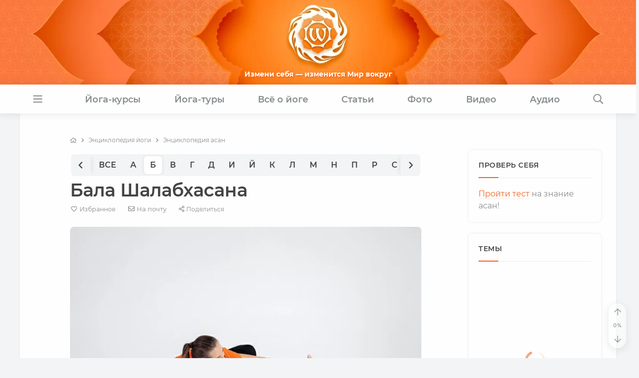

--- FILE ---
content_type: text/html
request_url: https://www.oum.ru/encyclopedia/asanas/bala-shalabhasana/
body_size: 62119
content:

<!DOCTYPE HTML>
<html class="no-js" lang="ru">

  <head>
    
<meta charset="UTF-8">
<link rel="canonical" href="https://www.oum.ru/encyclopedia/asanas/bala-shalabhasana/">
<link rel="publisher" href="https://www.oum.ru">
<link rel="search" href="https://www.oum.ru/opensearch.xml" type="application/opensearchdescription+xml" title="OUM.RU">
<title>Бала Шалабхасана: техника выполнения, польза</title>

<meta http-equiv="X-UA-Compatible" content="IE=edge,chrome=1">
<meta name="viewport" content="width=device-width, initial-scale=1, shrink-to-fit=no">
<meta name="HandheldFriendly" content="true">
<meta name="MobileOptimized" content="width">
<meta name="mobile-web-app-capable" content="yes">
<meta name="apple-mobile-web-app-capable" content="yes">
<meta name="apple-mobile-web-app-status-bar-style" content="default">

<link rel="apple-touch-icon" sizes="180x180" href="/apple-touch-icon.png?v=5">
<link rel="icon" type="image/png" sizes="32x32" href="/favicon-32x32.png?v=5">
<link rel="icon" type="image/png" sizes="16x16" href="/favicon-16x16.png?v=5">
<link rel="manifest" href="/site.webmanifest?v=5">
<link rel="mask-icon" href="/safari-pinned-tab.svg?v=5" color="#f26523">
<link rel="shortcut icon" href="/favicon.ico?v=5">
<meta name="apple-mobile-web-app-title" content="OUM.RU">
<meta name="application-name" content="OUM.RU">
<meta name="msapplication-TileColor" content="#f26523">
<meta name="theme-color" content="#f26523"><link rel="preload" fetchpriority="high" href="/upload/resize_cache/iblock/c81/706_470_1/455gn5atvv92r4h6yko8gv08yms5rw3h.jpg" as="image">
<style data-bundle="fonts">@font-face{font-family:Montserrat;font-style:normal;font-weight:400;font-display:swap;src:local('Montserrat Regular'),url('/render/fonts/montserrat-v15-latin_cyrillic-regular.woff2') format('woff2'),url('/render/fonts/montserrat-v15-latin_cyrillic-regular.woff') format('woff'),url('/render/fonts/montserrat-v15-latin_cyrillic-regular.svg') format('svg')}@font-face{font-family:Montserrat;font-style:italic;font-weight:400;font-display:swap;src:local('Montserrat Italic'),url('/render/fonts/montserrat-v15-latin_cyrillic-italic.woff2') format('woff2'),url('/render/fonts/montserrat-v15-latin_cyrillic-italic.woff') format('woff'),url('/render/fonts/montserrat-v15-latin_cyrillic-italic.svg') format('svg')}@font-face{font-family:Montserrat;font-style:normal;font-weight:600;font-display:swap;src:local('Montserrat SemiBold'),url('/render/fonts/montserrat-v15-latin_cyrillic-600.woff2') format('woff2'),url('/render/fonts/montserrat-v15-latin_cyrillic-600.woff') format('woff'),url('/render/fonts/montserrat-v15-latin_cyrillic-600.svg') format('svg')}@font-face{font-family:Montserrat;font-style:normal;font-weight:700;font-display:swap;src:local('Montserrat Bold'),url('/render/fonts/montserrat-v15-latin_cyrillic-700.woff2') format('woff2'),url('/render/fonts/montserrat-v15-latin_cyrillic-700.woff') format('woff'),url('/render/fonts/montserrat-v15-latin_cyrillic-700.svg') format('svg')}@font-face{font-family:Montserrat;font-style:italic;font-weight:600;font-display:swap;src:local('Montserrat SemiBold Italic'),url('/render/fonts/montserrat-v15-latin_cyrillic-600italic.woff2') format('woff2'),url('/render/fonts/montserrat-v15-latin_cyrillic-600italic.woff') format('woff'),url('/render/fonts/montserrat-v15-latin_cyrillic-600italic.svg') format('svg')}@font-face{font-family:Montserrat;font-style:italic;font-weight:700;font-display:swap;src:local('Montserrat Bold Italic'),url('/render/fonts/montserrat-v15-latin_cyrillic-700italic.woff2') format('woff2'),url('/render/fonts/montserrat-v15-latin_cyrillic-700italic.woff') format('woff'),url('/render/fonts/montserrat-v15-latin_cyrillic-700italic.svg') format('svg')}@font-face{font-family:'PT Serif';font-style:normal;font-weight:400;font-display:swap;src:local('PT Serif'),url('/render/fonts/pt-serif-v12-latin_cyrillic-regular.woff2') format('woff2'),url('/render/fonts/pt-serif-v12-latin_cyrillic-regular.woff') format('woff'),url('/render/fonts/pt-serif-v12-latin_cyrillic-regular.svg') format('svg')}@font-face{font-family:'PT Serif';font-style:italic;font-weight:400;font-display:swap;src:local('PT Serif Italic'),url('/render/fonts/pt-serif-v12-latin_cyrillic-italic.woff2') format('woff2'),url('/render/fonts/pt-serif-v12-latin_cyrillic-italic.woff') format('woff'),url('/render/fonts/pt-serif-v12-latin_cyrillic-italic.svg') format('svg')}@font-face{font-family:'PT Serif';font-style:normal;font-weight:700;font-display:swap;src:local('PT Serif Bold'),url('/render/fonts/pt-serif-v12-latin_cyrillic-700.woff2') format('woff2'),url('/render/fonts/pt-serif-v12-latin_cyrillic-700.woff') format('woff'),url('/render/fonts/pt-serif-v12-latin_cyrillic-700.svg') format('svg')}@font-face{font-family:'PT Serif';font-style:italic;font-weight:700;font-display:swap;src:local('PT Serif Bold Italic'),url('/render/fonts/pt-serif-v12-latin_cyrillic-700italic.woff2') format('woff2'),url('/render/fonts/pt-serif-v12-latin_cyrillic-700italic.woff') format('woff'),url('/render/fonts/pt-serif-v12-latin_cyrillic-700italic.svg') format('svg')}</style><link rel="preload" href="/render/js/bx.bundle.js?v16" as="script"><meta http-equiv="Content-Type" content="text/html; charset=UTF-8" />
<meta name="robots" content="index, follow" />
<meta name="keywords" content=" " />
<meta name="description" content="Бала Шалабхасана как освоить, фото, описание, пошаговое выполнение и противопоказания на сайте OUM.RU" />
<script data-skip-moving="true">(function(w, d) {var v = w.frameCacheVars = {"CACHE_MODE":"HTMLCACHE","storageBlocks":[],"dynamicBlocks":{"auth-form-1":"5297feac658b","admin-tools":"d41d8cd98f00","auth-form-top":"5297feac658b","qepX1R":"2a7349373d93","block-prisoedinyaytes":"8ac39fb75c5b","auth-form-footer":"5297feac658b","element-counters":"d41d8cd98f00","site-counters":"d41d8cd98f00","user-info":"d41d8cd98f00"},"AUTO_UPDATE":true,"AUTO_UPDATE_TTL":0,"version":2};var inv = false;if (v.AUTO_UPDATE === false){if (v.AUTO_UPDATE_TTL && v.AUTO_UPDATE_TTL > 0){var lm = Date.parse(d.lastModified);if (!isNaN(lm)){var td = new Date().getTime();if ((lm + v.AUTO_UPDATE_TTL * 1000) >= td){w.frameRequestStart = false;w.preventAutoUpdate = true;return;}inv = true;}}else{w.frameRequestStart = false;w.preventAutoUpdate = true;return;}}var r = w.XMLHttpRequest ? new XMLHttpRequest() : (w.ActiveXObject ? new w.ActiveXObject("Microsoft.XMLHTTP") : null);if (!r) { return; }w.frameRequestStart = true;var m = v.CACHE_MODE; var l = w.location; var x = new Date().getTime();var q = "?bxrand=" + x + (l.search.length > 0 ? "&" + l.search.substring(1) : "");var u = l.protocol + "//" + l.host + l.pathname + q;r.open("GET", u, true);r.setRequestHeader("BX-ACTION-TYPE", "get_dynamic");r.setRequestHeader("X-Bitrix-Composite", "get_dynamic");r.setRequestHeader("BX-CACHE-MODE", m);r.setRequestHeader("BX-CACHE-BLOCKS", v.dynamicBlocks ? JSON.stringify(v.dynamicBlocks) : "");if (inv){r.setRequestHeader("BX-INVALIDATE-CACHE", "Y");}try { r.setRequestHeader("BX-REF", d.referrer || "");} catch(e) {}if (m === "APPCACHE"){r.setRequestHeader("BX-APPCACHE-PARAMS", JSON.stringify(v.PARAMS));r.setRequestHeader("BX-APPCACHE-URL", v.PAGE_URL ? v.PAGE_URL : "");}r.onreadystatechange = function() {if (r.readyState != 4) { return; }var a = r.getResponseHeader("BX-RAND");var b = w.BX && w.BX.frameCache ? w.BX.frameCache : false;if (a != x || !((r.status >= 200 && r.status < 300) || r.status === 304 || r.status === 1223 || r.status === 0)){var f = {error:true, reason:a!=x?"bad_rand":"bad_status", url:u, xhr:r, status:r.status};if (w.BX && w.BX.ready && b){BX.ready(function() {setTimeout(function(){BX.onCustomEvent("onFrameDataRequestFail", [f]);}, 0);});}w.frameRequestFail = f;return;}if (b){b.onFrameDataReceived(r.responseText);if (!w.frameUpdateInvoked){b.update(false);}w.frameUpdateInvoked = true;}else{w.frameDataString = r.responseText;}};r.send();var p = w.performance;if (p && p.addEventListener && p.getEntries && p.setResourceTimingBufferSize){var e = 'resourcetimingbufferfull';var h = function() {if (w.BX && w.BX.frameCache && w.BX.frameCache.frameDataInserted){p.removeEventListener(e, h);}else {p.setResourceTimingBufferSize(p.getEntries().length + 50);}};p.addEventListener(e, h);}})(window, document);</script>
<script data-skip-moving="true">(function(w, d, n) {var cl = "bx-core";var ht = d.documentElement;var htc = ht ? ht.className : undefined;if (htc === undefined || htc.indexOf(cl) !== -1){return;}var ua = n.userAgent;if (/(iPad;)|(iPhone;)/i.test(ua)){cl += " bx-ios";}else if (/Windows/i.test(ua)){cl += ' bx-win';}else if (/Macintosh/i.test(ua)){cl += " bx-mac";}else if (/Linux/i.test(ua) && !/Android/i.test(ua)){cl += " bx-linux";}else if (/Android/i.test(ua)){cl += " bx-android";}cl += (/(ipad|iphone|android|mobile|touch)/i.test(ua) ? " bx-touch" : " bx-no-touch");cl += w.devicePixelRatio && w.devicePixelRatio >= 2? " bx-retina": " bx-no-retina";if (/AppleWebKit/.test(ua)){cl += " bx-chrome";}else if (/Opera/.test(ua)){cl += " bx-opera";}else if (/Firefox/.test(ua)){cl += " bx-firefox";}ht.className = htc ? htc + " " + cl : cl;})(window, document, navigator);</script>


<style data-bundle="page">

/* Start:/render/css/video.css?17685620933482*/
.video-container {
  position: relative;
  width: auto;
  height: 0;
  margin: 0 auto;
  padding-bottom: 56.25%;
  background: var(--bg-color);
}

.video-container .video-cover {
  max-width: 100%;
  height: 100%;
  object-fit: cover;
  color: transparent;
  -webkit-transition: opacity 0.4s;
  transition: opacity 0.4s;
}

.video-container .video-cover.lazyload,
.video-container .video-cover.lazyloading {
  opacity: 0;
  visibility: hidden;
}

.video-container .video-cover.lazyloaded {
  opacity: 1;
  visibility: visible;
}

.video-container .video-loader {
  z-index: 0;
}

.video-container.loaded .video-loader,
.video-cover.lazyloaded + .video-loader {
  display: none;
}

.video-container .video-cover ~ .play-button {
  display: block;
  position: absolute;
  pointer-events: none;
  left: 0;
  right: 0;
  bottom: 0;
  top: 0;
  width: 6em;
  height: 6em;
  margin: auto;
  border-radius: 50%;
  background: rgba(0,0,0,0.1);
  opacity: 0;
  -webkit-transition: all .4s;
  transition: all .4s;
  transition-timing-function: cubic-bezier(0.28, 0.12, 0.22, 1);
  -webkit-filter: drop-shadow(2px 2px 5px #333);
  filter: drop-shadow(2px 2px 5px #333);
  z-index: 1;
}

.video-container .video-cover.lazyloaded ~ .play-button {
  opacity: 1;
}

.video-container:hover .video-cover ~ .play-button {
  -webkit-transform: scale(1.2);
  transform: scale(1.2);
}

.video-wrapper {
  display: block;
  position: absolute;
  left: 0;
  top: 0;
  width: 100%;
  height: 100%;
  text-align: center;
  cursor: pointer;
  border: none !important;
  visibility: hidden;
}

.video-container > .video-wrapper {
  visibility: visible;
  overflow: hidden;
  z-index: 1;
}

.video-wrapper + span {
  display: none;
}

.video-wrapper .duration {
  position: absolute;
  right: 6px;
  bottom: 6px;
  padding: 3px 5px;
  font-size: 12px;
  line-height: 1.154;
  background: rgba(0,0,0,0.4);
  color: var(--base-color);
  border-radius: 4px;
  pointer-events: none;
}

.video-container.vertical {
  padding-bottom: 177.78%;
}

.video-container iframe {
  position: absolute;
  top: 0;
  left: 0;
  right: 0;
  width: 100%;
  height: 100%;
}

.video-container iframe:fullscreen {
  border-radius: 0;
}

@media (min-width: 992px) {

  .video-container.wide {
    width: 706.25px;
    width: 700px;
    height: 397.267px;
    height: 394px;
    padding-bottom: 0;
  }

}

.video-container .video-close {
  display: none;
  position: fixed;
  left: 345px;
  bottom: 166px;
  width: 30px;
  height: 30px;
  line-height: 28px;
  text-align: center;
  border: 1px solid var(--border-color);
  border-radius: 50%;
  color: var(--grey-color);
  background: var(--base-color);
  box-shadow: var(--shadow-light);
  cursor: pointer;
  z-index: 1;
}

@media (min-width: 1800px) {

  .video-container.is-fixed {
    background: var(--bg-color) !important;
  }

  .video-container.is-fixed > .video-wrapper,
  .video-container.is-fixed > iframe {
    position: fixed;
    top: inherit;
    left: 15px;
    bottom: 15px;
    width: 324px;
    height: 182.25px;
    margin: 0;
    border-radius: var(--border-radius);
    box-shadow: var(--shadow-light);
    z-index: 10;
  }

  .video-container.is-fixed .video-close {
    display: block;
  }

}

.video-col .video {
  width: auto;
  height: 0;
  padding-bottom: 56.25%;
  margin-bottom: 1.5em;
}

.video-row {
  margin-bottom: 1.5em;
}

.video-row .video-container,
.sidebar .video-container {
  width: auto;
  height: 0;
  margin: 0;
  padding-bottom: 56.25%;
}
/* End */


/* Start:/render/css/tabs.css?17417817344947*/
.tabs-container {
  position: relative;
  display: flex;
  align-items: center;
  overflow: hidden;
  border-radius: var(--border-radius);
}

.tabs-container .tab-item {
  display: block;
  width: auto;
  margin: 0 !important;
  padding: 0.35em 0.75em;
  border: 2px solid transparent;
  font-family: var(--system-font);
  line-height: inherit;
  text-align: center;
  color: var(--text-color);
  cursor: pointer;
}

.tabs-container .tab-item.disabled {
  color: var(--grey-color) !important;
  cursor: default;
}

.tabs-container .tab-item.tab-divider {
  flex-basis: 0;
  flex-grow: 0 !important;
  width: 0 !important;
  margin: 8px 4px !important;
  padding: 0 !important;
  border: 1px solid var(--shadow-color) !important;
  cursor: default;
}

.tabs-container.justified .tab-item {
  flex-grow: 1;
}

.tabs-container .tab-item.flat {
  cursor: default !important;
}

/* slider */

.tabs-container .swiper {
  width: 100%;
  margin: 0;
}

.tabs-container .slider-nav-prev,
.tabs-container .slider-nav-next {
  top: 0;
  width: 40px;
  height: 100%;
  padding: 0 !important;
  background: var(--bg-color);
  color: var(--dark-color);
  opacity: 1 !important;
  outline: none;
  -webkit-transform: none !important;
  transform: none !important;
}

.tabs-container .slider-nav-prev {
  left: 0;
  box-shadow: 8px 0 8px -6px var(--shadow-color);
}

.tabs-container .slider-nav-next {
  right: 0 !important;
  box-shadow: -8px 0 8px -6px var(--shadow-color);
}

.tabs-container .slider-nav-prev > .slider-nav-button,
.tabs-container .slider-nav-next > .slider-nav-button {
  display: flex;
  justify-content: center;
  align-items: center;
  width: 100% !important;
  height: 100% !important;
  font-size: 22px;
  background-color: var(--bg-color);
  border: 0;
  border-radius: 0;
  box-shadow: none;
}

.tabs-container .swiper-button-disabled > .slider-nav-button > svg {
  opacity: 0.4 !important;
}

/* buttons */

.tabs-container.buttons {
  padding: 2px;
  background-color: var(--bg-color);
}

.tabs-container.buttons.nav-buttons {
  padding: 2px 42px;
}

.tabs-container.buttons .tab-item {
  border-radius: var(--border-radius);
  color: var(--text-color);
  font-weight: 600;
  -webkit-transition: all 0.2s ease-out;
  transition: all 0.2s ease-out;
}

.tabs-container.buttons .tab-item.active {
  border-color: var(--border-color);
  background-color: var(--white-color);
  box-shadow: var(--shadow-block);
}

.no-touchevents .tabs-container.buttons .tab-item:not(.flat):not(.disabled):hover {
  background-color: var(--white-color);
  border-color: var(--bg-color);
}

.tabs-container.buttons .tab-item a {
  color: var(--text-color);
}


/* flat */

.tabs-container.flat {
  background-color: transparent;
}

.tabs-container.flat .tab-item {
  -webkit-transition: all 0.2s ease-out;
  transition: all 0.2s ease-out;
}

.tabs-container.flat .tab-item.active {
  font-weight: 600;
  color: var(--main-color);
  box-shadow: none;
}

.no-touchevents .tabs-container.flat .tab-item:not(.flat):not(.disabled):hover {
  color: var(--main-color);
}

.tabs-container.buttons.flat .tab-item.active,
.no-touchevents .tabs-container.buttons.flat .tab-item:not(.flat):not(.disabled):hover {
  border-color: var(--white-color);
  background-color: var(--bg-color);
  color: var(--text-color);
}

.tabs-container.flat .slider-nav .slider-nav-button {
  border: none;
}

.tabs-container.flat .slider-nav-prev,
.tabs-container.flat .slider-nav-next {
  height: 100%;
}

/* pages */

.tab-page {
  display: none;
}

.tab-page.active {
  display: block;
}

/* input */

.tabs-container .tab-item.input {
  display: none;
  position: relative;
  flex-grow: 1;
  padding: 0 !important;
}

.tabs-container .tab-item.input.active {
  display: block;
  border-color: transparent !important;
  background-color: transparent !important;
  box-shadow: none !important;
}

.tabs-container .tab-item.input.active ~ .toggle {
  flex-grow: 0;
}

.tabs-container .tab-item.input input {
  padding: 0.25rem 2rem;
  border-radius: var(--border-radius);
  border-color: var(--border-color);
  box-shadow: none;
}

.tabs-container .tab-item.input .action {
  position: absolute;
  left: 0;
  top: 50%;
  transform: translateY(-50%);
  padding: 0.25rem 0.75rem;
  color: var(--grey-color);
  cursor: pointer;
}

.tabs-container .tab-item.input .action:hover {
  color: var(--text-color);
}

.tabs-container .tab-item.input .action.do {
  left: inherit;
  right: 0;
}

/* night */

.is-nightmode .tabs-container.buttons .tab-item.active {
  border-color: var(--bg-color);
  background-color: var(--border-color);
  color: var(--text-color);
}

.no-touchevents .is-nightmode .tabs-container.buttons .tab-item:not(.flat):not(.disabled):hover {
  background-color: var(--border-color);
}

.is-nightmode .tabs-container .slider-nav {
  --shadow-color: rgb(45, 44, 51);
}

.is-nightmode .tabs-container .tab-item.tab-divider {
  border-color: var(--border-color) !important;
}
/* End */


/* Start:/render/css/mistake.css?1720079044857*/
.swal2-popup.mistake-details .swal2-content {
  font-size: small !important;
}

.swal2-popup.mistake-details label {
  position: relative;
  top: 0.5em;
  margin: 0;
}

.swal2-popup.mistake-details .swal2-input:focus {
  border: 1px solid #d9d9d9;
  -webkit-box-shadow: none;
  box-shadow: none;
  caret-color: transparent;
}

.swal2-popup.mistake-details .swal2-textarea {
  height: auto;
  resize: none;
}

.swal2-popup.mistake-details .swal2-textarea[readonly] {
  max-height: 10em;
  text-align: left;
  overflow-y: scroll;
}

.widget-mistake {
  font-family: var(--system-font);
  font-size: small;
}

.widget-mistake .swipe {
  font-weight: bold;
}

.touchevents .widget-mistake .key,
.no-touchevents .widget-mistake .swipe {
  display: none;
}

section > .widget-mistake {
  padding-bottom: 0 !important;
}

.widget-mistake a {
  font-weight: bold;
}
/* End */
/* /render/css/video.css?17685620933482 */
/* /render/css/tabs.css?17417817344947 */
/* /render/css/mistake.css?1720079044857 */
</style>
<style data-bundle="template">

/* Start:/render/css/bootstrap.custom.css?17201678451660*/
[data-bs-toggle] * {
  pointer-events: none;
}

@supports (-webkit-overflow-scrolling: touch) {

  .offcanvas-header .tools {
    flex-basis: 108px;
    min-height: 108px;
  }

}

@media (min-width: 320px) and (max-width: 575.98px) {

  .col-xs-6 {
    flex: 0 0 auto;
    width: 50% !important;
  }

}

/* offcanvas */

.offcanvas-container {
  font-family: var(--system-font);
  color: var(--text-color);
}

.offcanvas-container .offcanvas-header {
  align-items: center;
  border-bottom: 1px solid var(--border-color);
}

.offcanvas-container .offcanvas-close {
  margin: -0.25em -0.55em -0.25em -0.75em;
  padding: 0.25em 0.75em;
  font-size: 1.4em;
  color: var(--grey-color);
  cursor: pointer;
}

.no-touchevents .offcanvas-container .offcanvas-close:hover {
  color: var(--main-color);
}

.offcanvas-container .offcanvas-body {
  padding-top: 1.25rem;
  padding-bottom: 1.25rem;
}

.offcanvas-container .offcanvas-footer {
  padding: 1.25rem;
  border-top: 1px solid var(--border-color);
}

.offcanvas-container .offcanvas-footer .btn {
  box-shadow: none !important;
  flex-basis: 100%;
}

.offcanvas-container .offcanvas-footer .btn:first-child {
  margin-bottom: 1em;
}

/* offcanvas fix */

.offcanvas.offcanvas-fixed {
  width: 100%;
  border: none;
  overscroll-behavior: contain;
  -webkit-transition: -webkit-transform 0.3s cubic-bezier(0.55, 0, 0.1, 1);
  transition: transform 0.3s cubic-bezier(0.55, 0, 0.1, 1);
}

@media (min-width: 576px) {

  .offcanvas.offcanvas-fixed {
    width: calc(100% - 20px);
    max-width: 400px;
  }

  .offcanvas-container .offcanvas-footer .btn {
    flex-basis: auto;
    margin-bottom: 0 !important;
  }

}
/* End */


/* Start:/render/css/bootstrap.min.css?1665998423120615*/
@charset "UTF-8";/*!
 * Bootstrap v5.1.3 (https://getbootstrap.com/)
 * Copyright 2011-2022 The Bootstrap Authors
 * Copyright 2011-2022 Twitter, Inc.
 * Licensed under MIT (https://github.com/twbs/bootstrap/blob/main/LICENSE)
 */:root{--bs-blue:#0d6efd;--bs-indigo:#6610f2;--bs-purple:#6f42c1;--bs-pink:#d63384;--bs-red:#dc3545;--bs-orange:#fd7e14;--bs-yellow:#ffc107;--bs-green:#198754;--bs-teal:#20c997;--bs-cyan:#0dcaf0;--bs-white:#fff;--bs-gray:#6c757d;--bs-gray-dark:#343a40;--bs-gray-100:#f8f9fa;--bs-gray-200:#e9ecef;--bs-gray-300:#dee2e6;--bs-gray-400:#ced4da;--bs-gray-500:#adb5bd;--bs-gray-600:#6c757d;--bs-gray-700:#495057;--bs-gray-800:#343a40;--bs-gray-900:#212529;--bs-primary:#F26523;--bs-secondary:#6c757d;--bs-success:#198754;--bs-info:#0dcaf0;--bs-warning:#ffc107;--bs-danger:#dc3545;--bs-light:#f8f9fa;--bs-dark:#212529;--bs-primary-rgb:242,101,35;--bs-secondary-rgb:108,117,125;--bs-success-rgb:25,135,84;--bs-info-rgb:13,202,240;--bs-warning-rgb:255,193,7;--bs-danger-rgb:220,53,69;--bs-light-rgb:248,249,250;--bs-dark-rgb:33,37,41;--bs-white-rgb:255,255,255;--bs-black-rgb:0,0,0;--bs-body-color-rgb:68,68,68;--bs-body-bg-rgb:255,255,255;--bs-font-sans-serif:system-ui,-apple-system,"Segoe UI",Roboto,"Helvetica Neue",Arial,"Noto Sans","Liberation Sans",sans-serif,"Apple Color Emoji","Segoe UI Emoji","Segoe UI Symbol","Noto Color Emoji";--bs-font-monospace:SFMono-Regular,Menlo,Monaco,Consolas,"Liberation Mono","Courier New",monospace;--bs-gradient:linear-gradient(180deg, rgba(255, 255, 255, 0.15), rgba(255, 255, 255, 0));--bs-body-font-family:var(--bs-font-sans-serif);--bs-body-font-size:1rem;--bs-body-font-weight:400;--bs-body-line-height:1.5;--bs-body-color:#444444;--bs-body-bg:#FFFFFF}*,::after,::before{box-sizing:border-box}@media (prefers-reduced-motion:no-preference){:root{scroll-behavior:smooth}}body{margin:0;font-family:var(--bs-body-font-family);font-size:var(--bs-body-font-size);font-weight:var(--bs-body-font-weight);line-height:var(--bs-body-line-height);color:var(--bs-body-color);text-align:var(--bs-body-text-align);background-color:var(--bs-body-bg);-webkit-text-size-adjust:100%;-webkit-tap-highlight-color:transparent}hr{margin:1rem 0;color:inherit;background-color:currentColor;border:0;opacity:.25}hr:not([size]){height:1px}.h1,.h2,.h3,.h4,.h5,.h6,h1,h2,h3,h4,h5,h6{margin-top:0;margin-bottom:.5rem;font-weight:500;line-height:1.2}.h1,h1{font-size:calc(1.375rem + 1.5vw)}@media (min-width:1200px){.h1,h1{font-size:2.5rem}}.h2,h2{font-size:calc(1.325rem + .9vw)}@media (min-width:1200px){.h2,h2{font-size:2rem}}.h3,h3{font-size:calc(1.3rem + .6vw)}@media (min-width:1200px){.h3,h3{font-size:1.75rem}}.h4,h4{font-size:calc(1.275rem + .3vw)}@media (min-width:1200px){.h4,h4{font-size:1.5rem}}.h5,h5{font-size:1.25rem}.h6,h6{font-size:1rem}p{margin-top:0;margin-bottom:1rem}abbr[data-bs-original-title],abbr[title]{-webkit-text-decoration:underline dotted;text-decoration:underline dotted;cursor:help;-webkit-text-decoration-skip-ink:none;text-decoration-skip-ink:none}address{margin-bottom:1rem;font-style:normal;line-height:inherit}ol,ul{padding-left:2rem}dl,ol,ul{margin-top:0;margin-bottom:1rem}ol ol,ol ul,ul ol,ul ul{margin-bottom:0}dt{font-weight:700}dd{margin-bottom:.5rem;margin-left:0}blockquote{margin:0 0 1rem}b,strong{font-weight:bolder}.small,small{font-size:.875em}.mark,mark{padding:.2em;background-color:#fcf8e3}sub,sup{position:relative;font-size:.75em;line-height:0;vertical-align:baseline}sub{bottom:-.25em}sup{top:-.5em}a{color:#f26523;text-decoration:underline}a:hover{color:#c2511c}a:not([href]):not([class]),a:not([href]):not([class]):hover{color:inherit;text-decoration:none}code,kbd,pre,samp{font-family:var(--bs-font-monospace);font-size:1em}pre{display:block;margin-top:0;margin-bottom:1rem;overflow:auto;font-size:.875em}pre code{font-size:inherit;color:inherit;word-break:normal}code{font-size:.875em;color:#d63384;word-wrap:break-word}a>code{color:inherit}kbd{padding:.2rem .4rem;font-size:.875em;color:#fff;background-color:#212529;border-radius:.2rem}kbd kbd{padding:0;font-size:1em;font-weight:700}figure{margin:0 0 1rem}img,svg{vertical-align:middle}table{caption-side:bottom;border-collapse:collapse}caption{padding-top:.5rem;padding-bottom:.5rem;color:#6c757d;text-align:left}th{text-align:inherit;text-align:-webkit-match-parent}tbody,td,tfoot,th,thead,tr{border-color:inherit;border-style:solid;border-width:0}label{display:inline-block}button{border-radius:0}button:focus:not(:focus-visible){outline:0}button,input,optgroup,select,textarea{margin:0;font-family:inherit;font-size:inherit;line-height:inherit}button,select{text-transform:none}[role=button]{cursor:pointer}select{word-wrap:normal}select:disabled{opacity:1}[list]::-webkit-calendar-picker-indicator{display:none}[type=button],[type=reset],[type=submit],button{-webkit-appearance:button}[type=button]:not(:disabled),[type=reset]:not(:disabled),[type=submit]:not(:disabled),button:not(:disabled){cursor:pointer}::-moz-focus-inner{padding:0;border-style:none}textarea{resize:vertical}fieldset{min-width:0;padding:0;margin:0;border:0}legend{float:left;width:100%;padding:0;margin-bottom:.5rem;font-size:calc(1.275rem + .3vw);line-height:inherit}@media (min-width:1200px){legend{font-size:1.5rem}}legend+*{clear:left}::-webkit-datetime-edit-day-field,::-webkit-datetime-edit-fields-wrapper,::-webkit-datetime-edit-hour-field,::-webkit-datetime-edit-minute,::-webkit-datetime-edit-month-field,::-webkit-datetime-edit-text,::-webkit-datetime-edit-year-field{padding:0}::-webkit-inner-spin-button{height:auto}[type=search]{outline-offset:-2px;-webkit-appearance:textfield}::-webkit-search-decoration{-webkit-appearance:none}::-webkit-color-swatch-wrapper{padding:0}::file-selector-button{font:inherit;-webkit-appearance:button}output{display:inline-block}iframe{border:0}summary{display:list-item;cursor:pointer}progress{vertical-align:baseline}[hidden]{display:none!important}.lead{font-size:1.25rem;font-weight:300}.display-1{font-size:calc(1.625rem + 4.5vw);font-weight:300;line-height:1.2}@media (min-width:1200px){.display-1{font-size:5rem}}.display-2{font-size:calc(1.575rem + 3.9vw);font-weight:300;line-height:1.2}@media (min-width:1200px){.display-2{font-size:4.5rem}}.display-3{font-size:calc(1.525rem + 3.3vw);font-weight:300;line-height:1.2}@media (min-width:1200px){.display-3{font-size:4rem}}.display-4{font-size:calc(1.475rem + 2.7vw);font-weight:300;line-height:1.2}@media (min-width:1200px){.display-4{font-size:3.5rem}}.display-5{font-size:calc(1.425rem + 2.1vw);font-weight:300;line-height:1.2}@media (min-width:1200px){.display-5{font-size:3rem}}.display-6{font-size:calc(1.375rem + 1.5vw);font-weight:300;line-height:1.2}@media (min-width:1200px){.display-6{font-size:2.5rem}}.list-unstyled{padding-left:0;list-style:none}.list-inline{padding-left:0;list-style:none}.list-inline-item{display:inline-block}.list-inline-item:not(:last-child){margin-right:.5rem}.initialism{font-size:.875em;text-transform:uppercase}.blockquote{margin-bottom:1rem;font-size:1.25rem}.blockquote>:last-child{margin-bottom:0}.blockquote-footer{margin-top:-1rem;margin-bottom:1rem;font-size:.875em;color:#6c757d}.blockquote-footer::before{content:"— "}.img-fluid{max-width:100%;height:auto}.img-thumbnail{padding:.25rem;background-color:#fff;border:1px solid #dee2e6;border-radius:.25rem;max-width:100%;height:auto}.figure{display:inline-block}.figure-img{margin-bottom:.5rem;line-height:1}.figure-caption{font-size:.875em;color:#6c757d}.container,.container-fluid,.container-lg,.container-md,.container-sm,.container-xl,.container-xxl{--bs-gutter-x:0.75rem;--bs-gutter-y:0;width:100%;padding-right:var(--bs-gutter-x,.75rem);padding-left:var(--bs-gutter-x,.75rem);margin-right:auto;margin-left:auto}@media (min-width:576px){.container,.container-sm{max-width:540px}}@media (min-width:768px){.container,.container-md,.container-sm{max-width:720px}}@media (min-width:992px){.container,.container-lg,.container-md,.container-sm{max-width:960px}}@media (min-width:1200px){.container,.container-lg,.container-md,.container-sm,.container-xl{max-width:1140px}}@media (min-width:1400px){.container,.container-lg,.container-md,.container-sm,.container-xl,.container-xxl{max-width:1320px}}.row{--bs-gutter-x:1.5rem;--bs-gutter-y:0;display:flex;flex-wrap:wrap;margin-top:calc(-1 * var(--bs-gutter-y));margin-right:calc(-.5 * var(--bs-gutter-x));margin-left:calc(-.5 * var(--bs-gutter-x))}.row>*{flex-shrink:0;width:100%;max-width:100%;padding-right:calc(var(--bs-gutter-x) * .5);padding-left:calc(var(--bs-gutter-x) * .5);margin-top:var(--bs-gutter-y)}.col{flex:1 0 0%}.row-cols-auto>*{flex:0 0 auto;width:auto}.row-cols-1>*{flex:0 0 auto;width:100%}.row-cols-2>*{flex:0 0 auto;width:50%}.row-cols-3>*{flex:0 0 auto;width:33.3333333333%}.row-cols-4>*{flex:0 0 auto;width:25%}.row-cols-5>*{flex:0 0 auto;width:20%}.row-cols-6>*{flex:0 0 auto;width:16.6666666667%}.col-auto{flex:0 0 auto;width:auto}.col-1{flex:0 0 auto;width:8.33333333%}.col-2{flex:0 0 auto;width:16.66666667%}.col-3{flex:0 0 auto;width:25%}.col-4{flex:0 0 auto;width:33.33333333%}.col-5{flex:0 0 auto;width:41.66666667%}.col-6{flex:0 0 auto;width:50%}.col-7{flex:0 0 auto;width:58.33333333%}.col-8{flex:0 0 auto;width:66.66666667%}.col-9{flex:0 0 auto;width:75%}.col-10{flex:0 0 auto;width:83.33333333%}.col-11{flex:0 0 auto;width:91.66666667%}.col-12{flex:0 0 auto;width:100%}.offset-1{margin-left:8.33333333%}.offset-2{margin-left:16.66666667%}.offset-3{margin-left:25%}.offset-4{margin-left:33.33333333%}.offset-5{margin-left:41.66666667%}.offset-6{margin-left:50%}.offset-7{margin-left:58.33333333%}.offset-8{margin-left:66.66666667%}.offset-9{margin-left:75%}.offset-10{margin-left:83.33333333%}.offset-11{margin-left:91.66666667%}.g-0,.gx-0{--bs-gutter-x:0}.g-0,.gy-0{--bs-gutter-y:0}.g-1,.gx-1{--bs-gutter-x:0.25rem}.g-1,.gy-1{--bs-gutter-y:0.25rem}.g-2,.gx-2{--bs-gutter-x:0.5rem}.g-2,.gy-2{--bs-gutter-y:0.5rem}.g-3,.gx-3{--bs-gutter-x:1rem}.g-3,.gy-3{--bs-gutter-y:1rem}.g-4,.gx-4{--bs-gutter-x:1.5rem}.g-4,.gy-4{--bs-gutter-y:1.5rem}.g-5,.gx-5{--bs-gutter-x:3rem}.g-5,.gy-5{--bs-gutter-y:3rem}@media (min-width:576px){.col-sm{flex:1 0 0%}.row-cols-sm-auto>*{flex:0 0 auto;width:auto}.row-cols-sm-1>*{flex:0 0 auto;width:100%}.row-cols-sm-2>*{flex:0 0 auto;width:50%}.row-cols-sm-3>*{flex:0 0 auto;width:33.3333333333%}.row-cols-sm-4>*{flex:0 0 auto;width:25%}.row-cols-sm-5>*{flex:0 0 auto;width:20%}.row-cols-sm-6>*{flex:0 0 auto;width:16.6666666667%}.col-sm-auto{flex:0 0 auto;width:auto}.col-sm-1{flex:0 0 auto;width:8.33333333%}.col-sm-2{flex:0 0 auto;width:16.66666667%}.col-sm-3{flex:0 0 auto;width:25%}.col-sm-4{flex:0 0 auto;width:33.33333333%}.col-sm-5{flex:0 0 auto;width:41.66666667%}.col-sm-6{flex:0 0 auto;width:50%}.col-sm-7{flex:0 0 auto;width:58.33333333%}.col-sm-8{flex:0 0 auto;width:66.66666667%}.col-sm-9{flex:0 0 auto;width:75%}.col-sm-10{flex:0 0 auto;width:83.33333333%}.col-sm-11{flex:0 0 auto;width:91.66666667%}.col-sm-12{flex:0 0 auto;width:100%}.offset-sm-0{margin-left:0}.offset-sm-1{margin-left:8.33333333%}.offset-sm-2{margin-left:16.66666667%}.offset-sm-3{margin-left:25%}.offset-sm-4{margin-left:33.33333333%}.offset-sm-5{margin-left:41.66666667%}.offset-sm-6{margin-left:50%}.offset-sm-7{margin-left:58.33333333%}.offset-sm-8{margin-left:66.66666667%}.offset-sm-9{margin-left:75%}.offset-sm-10{margin-left:83.33333333%}.offset-sm-11{margin-left:91.66666667%}.g-sm-0,.gx-sm-0{--bs-gutter-x:0}.g-sm-0,.gy-sm-0{--bs-gutter-y:0}.g-sm-1,.gx-sm-1{--bs-gutter-x:0.25rem}.g-sm-1,.gy-sm-1{--bs-gutter-y:0.25rem}.g-sm-2,.gx-sm-2{--bs-gutter-x:0.5rem}.g-sm-2,.gy-sm-2{--bs-gutter-y:0.5rem}.g-sm-3,.gx-sm-3{--bs-gutter-x:1rem}.g-sm-3,.gy-sm-3{--bs-gutter-y:1rem}.g-sm-4,.gx-sm-4{--bs-gutter-x:1.5rem}.g-sm-4,.gy-sm-4{--bs-gutter-y:1.5rem}.g-sm-5,.gx-sm-5{--bs-gutter-x:3rem}.g-sm-5,.gy-sm-5{--bs-gutter-y:3rem}}@media (min-width:768px){.col-md{flex:1 0 0%}.row-cols-md-auto>*{flex:0 0 auto;width:auto}.row-cols-md-1>*{flex:0 0 auto;width:100%}.row-cols-md-2>*{flex:0 0 auto;width:50%}.row-cols-md-3>*{flex:0 0 auto;width:33.3333333333%}.row-cols-md-4>*{flex:0 0 auto;width:25%}.row-cols-md-5>*{flex:0 0 auto;width:20%}.row-cols-md-6>*{flex:0 0 auto;width:16.6666666667%}.col-md-auto{flex:0 0 auto;width:auto}.col-md-1{flex:0 0 auto;width:8.33333333%}.col-md-2{flex:0 0 auto;width:16.66666667%}.col-md-3{flex:0 0 auto;width:25%}.col-md-4{flex:0 0 auto;width:33.33333333%}.col-md-5{flex:0 0 auto;width:41.66666667%}.col-md-6{flex:0 0 auto;width:50%}.col-md-7{flex:0 0 auto;width:58.33333333%}.col-md-8{flex:0 0 auto;width:66.66666667%}.col-md-9{flex:0 0 auto;width:75%}.col-md-10{flex:0 0 auto;width:83.33333333%}.col-md-11{flex:0 0 auto;width:91.66666667%}.col-md-12{flex:0 0 auto;width:100%}.offset-md-0{margin-left:0}.offset-md-1{margin-left:8.33333333%}.offset-md-2{margin-left:16.66666667%}.offset-md-3{margin-left:25%}.offset-md-4{margin-left:33.33333333%}.offset-md-5{margin-left:41.66666667%}.offset-md-6{margin-left:50%}.offset-md-7{margin-left:58.33333333%}.offset-md-8{margin-left:66.66666667%}.offset-md-9{margin-left:75%}.offset-md-10{margin-left:83.33333333%}.offset-md-11{margin-left:91.66666667%}.g-md-0,.gx-md-0{--bs-gutter-x:0}.g-md-0,.gy-md-0{--bs-gutter-y:0}.g-md-1,.gx-md-1{--bs-gutter-x:0.25rem}.g-md-1,.gy-md-1{--bs-gutter-y:0.25rem}.g-md-2,.gx-md-2{--bs-gutter-x:0.5rem}.g-md-2,.gy-md-2{--bs-gutter-y:0.5rem}.g-md-3,.gx-md-3{--bs-gutter-x:1rem}.g-md-3,.gy-md-3{--bs-gutter-y:1rem}.g-md-4,.gx-md-4{--bs-gutter-x:1.5rem}.g-md-4,.gy-md-4{--bs-gutter-y:1.5rem}.g-md-5,.gx-md-5{--bs-gutter-x:3rem}.g-md-5,.gy-md-5{--bs-gutter-y:3rem}}@media (min-width:992px){.col-lg{flex:1 0 0%}.row-cols-lg-auto>*{flex:0 0 auto;width:auto}.row-cols-lg-1>*{flex:0 0 auto;width:100%}.row-cols-lg-2>*{flex:0 0 auto;width:50%}.row-cols-lg-3>*{flex:0 0 auto;width:33.3333333333%}.row-cols-lg-4>*{flex:0 0 auto;width:25%}.row-cols-lg-5>*{flex:0 0 auto;width:20%}.row-cols-lg-6>*{flex:0 0 auto;width:16.6666666667%}.col-lg-auto{flex:0 0 auto;width:auto}.col-lg-1{flex:0 0 auto;width:8.33333333%}.col-lg-2{flex:0 0 auto;width:16.66666667%}.col-lg-3{flex:0 0 auto;width:25%}.col-lg-4{flex:0 0 auto;width:33.33333333%}.col-lg-5{flex:0 0 auto;width:41.66666667%}.col-lg-6{flex:0 0 auto;width:50%}.col-lg-7{flex:0 0 auto;width:58.33333333%}.col-lg-8{flex:0 0 auto;width:66.66666667%}.col-lg-9{flex:0 0 auto;width:75%}.col-lg-10{flex:0 0 auto;width:83.33333333%}.col-lg-11{flex:0 0 auto;width:91.66666667%}.col-lg-12{flex:0 0 auto;width:100%}.offset-lg-0{margin-left:0}.offset-lg-1{margin-left:8.33333333%}.offset-lg-2{margin-left:16.66666667%}.offset-lg-3{margin-left:25%}.offset-lg-4{margin-left:33.33333333%}.offset-lg-5{margin-left:41.66666667%}.offset-lg-6{margin-left:50%}.offset-lg-7{margin-left:58.33333333%}.offset-lg-8{margin-left:66.66666667%}.offset-lg-9{margin-left:75%}.offset-lg-10{margin-left:83.33333333%}.offset-lg-11{margin-left:91.66666667%}.g-lg-0,.gx-lg-0{--bs-gutter-x:0}.g-lg-0,.gy-lg-0{--bs-gutter-y:0}.g-lg-1,.gx-lg-1{--bs-gutter-x:0.25rem}.g-lg-1,.gy-lg-1{--bs-gutter-y:0.25rem}.g-lg-2,.gx-lg-2{--bs-gutter-x:0.5rem}.g-lg-2,.gy-lg-2{--bs-gutter-y:0.5rem}.g-lg-3,.gx-lg-3{--bs-gutter-x:1rem}.g-lg-3,.gy-lg-3{--bs-gutter-y:1rem}.g-lg-4,.gx-lg-4{--bs-gutter-x:1.5rem}.g-lg-4,.gy-lg-4{--bs-gutter-y:1.5rem}.g-lg-5,.gx-lg-5{--bs-gutter-x:3rem}.g-lg-5,.gy-lg-5{--bs-gutter-y:3rem}}@media (min-width:1200px){.col-xl{flex:1 0 0%}.row-cols-xl-auto>*{flex:0 0 auto;width:auto}.row-cols-xl-1>*{flex:0 0 auto;width:100%}.row-cols-xl-2>*{flex:0 0 auto;width:50%}.row-cols-xl-3>*{flex:0 0 auto;width:33.3333333333%}.row-cols-xl-4>*{flex:0 0 auto;width:25%}.row-cols-xl-5>*{flex:0 0 auto;width:20%}.row-cols-xl-6>*{flex:0 0 auto;width:16.6666666667%}.col-xl-auto{flex:0 0 auto;width:auto}.col-xl-1{flex:0 0 auto;width:8.33333333%}.col-xl-2{flex:0 0 auto;width:16.66666667%}.col-xl-3{flex:0 0 auto;width:25%}.col-xl-4{flex:0 0 auto;width:33.33333333%}.col-xl-5{flex:0 0 auto;width:41.66666667%}.col-xl-6{flex:0 0 auto;width:50%}.col-xl-7{flex:0 0 auto;width:58.33333333%}.col-xl-8{flex:0 0 auto;width:66.66666667%}.col-xl-9{flex:0 0 auto;width:75%}.col-xl-10{flex:0 0 auto;width:83.33333333%}.col-xl-11{flex:0 0 auto;width:91.66666667%}.col-xl-12{flex:0 0 auto;width:100%}.offset-xl-0{margin-left:0}.offset-xl-1{margin-left:8.33333333%}.offset-xl-2{margin-left:16.66666667%}.offset-xl-3{margin-left:25%}.offset-xl-4{margin-left:33.33333333%}.offset-xl-5{margin-left:41.66666667%}.offset-xl-6{margin-left:50%}.offset-xl-7{margin-left:58.33333333%}.offset-xl-8{margin-left:66.66666667%}.offset-xl-9{margin-left:75%}.offset-xl-10{margin-left:83.33333333%}.offset-xl-11{margin-left:91.66666667%}.g-xl-0,.gx-xl-0{--bs-gutter-x:0}.g-xl-0,.gy-xl-0{--bs-gutter-y:0}.g-xl-1,.gx-xl-1{--bs-gutter-x:0.25rem}.g-xl-1,.gy-xl-1{--bs-gutter-y:0.25rem}.g-xl-2,.gx-xl-2{--bs-gutter-x:0.5rem}.g-xl-2,.gy-xl-2{--bs-gutter-y:0.5rem}.g-xl-3,.gx-xl-3{--bs-gutter-x:1rem}.g-xl-3,.gy-xl-3{--bs-gutter-y:1rem}.g-xl-4,.gx-xl-4{--bs-gutter-x:1.5rem}.g-xl-4,.gy-xl-4{--bs-gutter-y:1.5rem}.g-xl-5,.gx-xl-5{--bs-gutter-x:3rem}.g-xl-5,.gy-xl-5{--bs-gutter-y:3rem}}@media (min-width:1400px){.col-xxl{flex:1 0 0%}.row-cols-xxl-auto>*{flex:0 0 auto;width:auto}.row-cols-xxl-1>*{flex:0 0 auto;width:100%}.row-cols-xxl-2>*{flex:0 0 auto;width:50%}.row-cols-xxl-3>*{flex:0 0 auto;width:33.3333333333%}.row-cols-xxl-4>*{flex:0 0 auto;width:25%}.row-cols-xxl-5>*{flex:0 0 auto;width:20%}.row-cols-xxl-6>*{flex:0 0 auto;width:16.6666666667%}.col-xxl-auto{flex:0 0 auto;width:auto}.col-xxl-1{flex:0 0 auto;width:8.33333333%}.col-xxl-2{flex:0 0 auto;width:16.66666667%}.col-xxl-3{flex:0 0 auto;width:25%}.col-xxl-4{flex:0 0 auto;width:33.33333333%}.col-xxl-5{flex:0 0 auto;width:41.66666667%}.col-xxl-6{flex:0 0 auto;width:50%}.col-xxl-7{flex:0 0 auto;width:58.33333333%}.col-xxl-8{flex:0 0 auto;width:66.66666667%}.col-xxl-9{flex:0 0 auto;width:75%}.col-xxl-10{flex:0 0 auto;width:83.33333333%}.col-xxl-11{flex:0 0 auto;width:91.66666667%}.col-xxl-12{flex:0 0 auto;width:100%}.offset-xxl-0{margin-left:0}.offset-xxl-1{margin-left:8.33333333%}.offset-xxl-2{margin-left:16.66666667%}.offset-xxl-3{margin-left:25%}.offset-xxl-4{margin-left:33.33333333%}.offset-xxl-5{margin-left:41.66666667%}.offset-xxl-6{margin-left:50%}.offset-xxl-7{margin-left:58.33333333%}.offset-xxl-8{margin-left:66.66666667%}.offset-xxl-9{margin-left:75%}.offset-xxl-10{margin-left:83.33333333%}.offset-xxl-11{margin-left:91.66666667%}.g-xxl-0,.gx-xxl-0{--bs-gutter-x:0}.g-xxl-0,.gy-xxl-0{--bs-gutter-y:0}.g-xxl-1,.gx-xxl-1{--bs-gutter-x:0.25rem}.g-xxl-1,.gy-xxl-1{--bs-gutter-y:0.25rem}.g-xxl-2,.gx-xxl-2{--bs-gutter-x:0.5rem}.g-xxl-2,.gy-xxl-2{--bs-gutter-y:0.5rem}.g-xxl-3,.gx-xxl-3{--bs-gutter-x:1rem}.g-xxl-3,.gy-xxl-3{--bs-gutter-y:1rem}.g-xxl-4,.gx-xxl-4{--bs-gutter-x:1.5rem}.g-xxl-4,.gy-xxl-4{--bs-gutter-y:1.5rem}.g-xxl-5,.gx-xxl-5{--bs-gutter-x:3rem}.g-xxl-5,.gy-xxl-5{--bs-gutter-y:3rem}}.table{--bs-table-color:#444444;--bs-table-bg:transparent;--bs-table-border-color:#C1BAB5;--bs-table-accent-bg:transparent;--bs-table-striped-color:#444444;--bs-table-striped-bg:rgba(0, 0, 0, 0.05);--bs-table-active-color:#444444;--bs-table-active-bg:rgba(0, 0, 0, 0.1);--bs-table-hover-color:#444444;--bs-table-hover-bg:rgba(0, 0, 0, 0.075);width:100%;margin-bottom:1rem;color:var(--bs-table-color);vertical-align:top;border-color:var(--bs-table-border-color)}.table>:not(caption)>*>*{padding:.5rem .5rem;background-color:var(--bs-table-bg);border-bottom-width:1px;box-shadow:inset 0 0 0 9999px var(--bs-table-accent-bg)}.table>tbody{vertical-align:inherit}.table>thead{vertical-align:bottom}.table>:not(:first-child){border-top:2px solid currentColor}.caption-top{caption-side:top}.table-sm>:not(caption)>*>*{padding:.25rem .25rem}.table-bordered>:not(caption)>*{border-width:1px 0}.table-bordered>:not(caption)>*>*{border-width:0 1px}.table-borderless>:not(caption)>*>*{border-bottom-width:0}.table-borderless>:not(:first-child){border-top-width:0}.table-striped>tbody>tr:nth-of-type(odd)>*{--bs-table-accent-bg:var(--bs-table-striped-bg);color:var(--bs-table-striped-color)}.table-active{--bs-table-accent-bg:var(--bs-table-active-bg);color:var(--bs-table-active-color)}.table-hover>tbody>tr:hover>*{--bs-table-accent-bg:var(--bs-table-hover-bg);color:var(--bs-table-hover-color)}.table-primary{--bs-table-color:#000;--bs-table-bg:#fce0d3;--bs-table-border-color:#e3cabe;--bs-table-striped-bg:#efd5c8;--bs-table-striped-color:#000;--bs-table-active-bg:#e3cabe;--bs-table-active-color:#000;--bs-table-hover-bg:#e9cfc3;--bs-table-hover-color:#000;color:var(--bs-table-color);border-color:var(--bs-table-border-color)}.table-secondary{--bs-table-color:#000;--bs-table-bg:#e2e3e5;--bs-table-border-color:#cbccce;--bs-table-striped-bg:#d7d8da;--bs-table-striped-color:#000;--bs-table-active-bg:#cbccce;--bs-table-active-color:#000;--bs-table-hover-bg:#d1d2d4;--bs-table-hover-color:#000;color:var(--bs-table-color);border-color:var(--bs-table-border-color)}.table-success{--bs-table-color:#000;--bs-table-bg:#d1e7dd;--bs-table-border-color:#bcd0c7;--bs-table-striped-bg:#c7dbd2;--bs-table-striped-color:#000;--bs-table-active-bg:#bcd0c7;--bs-table-active-color:#000;--bs-table-hover-bg:#c1d6cc;--bs-table-hover-color:#000;color:var(--bs-table-color);border-color:var(--bs-table-border-color)}.table-info{--bs-table-color:#000;--bs-table-bg:#cff4fc;--bs-table-border-color:#badce3;--bs-table-striped-bg:#c5e8ef;--bs-table-striped-color:#000;--bs-table-active-bg:#badce3;--bs-table-active-color:#000;--bs-table-hover-bg:#bfe2e9;--bs-table-hover-color:#000;color:var(--bs-table-color);border-color:var(--bs-table-border-color)}.table-warning{--bs-table-color:#000;--bs-table-bg:#fff3cd;--bs-table-border-color:#e6dbb9;--bs-table-striped-bg:#f2e7c3;--bs-table-striped-color:#000;--bs-table-active-bg:#e6dbb9;--bs-table-active-color:#000;--bs-table-hover-bg:#ece1be;--bs-table-hover-color:#000;color:var(--bs-table-color);border-color:var(--bs-table-border-color)}.table-danger{--bs-table-color:#000;--bs-table-bg:#f8d7da;--bs-table-border-color:#dfc2c4;--bs-table-striped-bg:#eccccf;--bs-table-striped-color:#000;--bs-table-active-bg:#dfc2c4;--bs-table-active-color:#000;--bs-table-hover-bg:#e5c7ca;--bs-table-hover-color:#000;color:var(--bs-table-color);border-color:var(--bs-table-border-color)}.table-light{--bs-table-color:#000;--bs-table-bg:#f8f9fa;--bs-table-border-color:#dfe0e1;--bs-table-striped-bg:#ecedee;--bs-table-striped-color:#000;--bs-table-active-bg:#dfe0e1;--bs-table-active-color:#000;--bs-table-hover-bg:#e5e6e7;--bs-table-hover-color:#000;color:var(--bs-table-color);border-color:var(--bs-table-border-color)}.table-dark{--bs-table-color:#fff;--bs-table-bg:#212529;--bs-table-border-color:#373b3e;--bs-table-striped-bg:#2c3034;--bs-table-striped-color:#fff;--bs-table-active-bg:#373b3e;--bs-table-active-color:#fff;--bs-table-hover-bg:#323539;--bs-table-hover-color:#fff;color:var(--bs-table-color);border-color:var(--bs-table-border-color)}.table-responsive{overflow-x:auto;-webkit-overflow-scrolling:touch}@media (max-width:575.98px){.table-responsive-sm{overflow-x:auto;-webkit-overflow-scrolling:touch}}@media (max-width:767.98px){.table-responsive-md{overflow-x:auto;-webkit-overflow-scrolling:touch}}@media (max-width:991.98px){.table-responsive-lg{overflow-x:auto;-webkit-overflow-scrolling:touch}}@media (max-width:1199.98px){.table-responsive-xl{overflow-x:auto;-webkit-overflow-scrolling:touch}}@media (max-width:1399.98px){.table-responsive-xxl{overflow-x:auto;-webkit-overflow-scrolling:touch}}.form-label{margin-bottom:.5rem}.col-form-label{padding-top:calc(.375rem + 1px);padding-bottom:calc(.375rem + 1px);margin-bottom:0;font-size:inherit;line-height:1.5}.col-form-label-lg{padding-top:calc(.5rem + 1px);padding-bottom:calc(.5rem + 1px);font-size:1.25rem}.col-form-label-sm{padding-top:calc(.25rem + 1px);padding-bottom:calc(.25rem + 1px);font-size:.875rem}.form-text{margin-top:.25rem;font-size:.875em;color:#6c757d}.form-control{display:block;width:100%;padding:.375rem .75rem;font-size:1rem;font-weight:400;line-height:1.5;color:#444;background-color:#fff;background-clip:padding-box;border:1px solid #ced4da;-webkit-appearance:none;-moz-appearance:none;appearance:none;border-radius:.25rem;transition:border-color .15s ease-in-out,box-shadow .15s ease-in-out}@media (prefers-reduced-motion:reduce){.form-control{transition:none}}.form-control[type=file]{overflow:hidden}.form-control[type=file]:not(:disabled):not([readonly]){cursor:pointer}.form-control:focus{color:#444;background-color:#fff;border-color:#f9b291;outline:0;box-shadow:0 0 0 .25rem rgba(242,101,35,.25)}.form-control::-webkit-date-and-time-value{height:1.5em}.form-control::-moz-placeholder{color:#6c757d;opacity:1}.form-control::placeholder{color:#6c757d;opacity:1}.form-control:disabled,.form-control[readonly]{background-color:#e9ecef;opacity:1}.form-control::file-selector-button{padding:.375rem .75rem;margin:-.375rem -.75rem;-webkit-margin-end:.75rem;margin-inline-end:.75rem;color:#444;background-color:#e9ecef;pointer-events:none;border-color:inherit;border-style:solid;border-width:0;border-inline-end-width:1px;border-radius:0;transition:color .15s ease-in-out,background-color .15s ease-in-out,border-color .15s ease-in-out,box-shadow .15s ease-in-out}@media (prefers-reduced-motion:reduce){.form-control::file-selector-button{transition:none}}.form-control:hover:not(:disabled):not([readonly])::file-selector-button{background-color:#dde0e3}.form-control-plaintext{display:block;width:100%;padding:.375rem 0;margin-bottom:0;line-height:1.5;color:#444;background-color:transparent;border:solid transparent;border-width:1px 0}.form-control-plaintext.form-control-lg,.form-control-plaintext.form-control-sm{padding-right:0;padding-left:0}.form-control-sm{min-height:calc(1.5em + .5rem + 2px);padding:.25rem .5rem;font-size:.875rem;border-radius:.2rem}.form-control-sm::file-selector-button{padding:.25rem .5rem;margin:-.25rem -.5rem;-webkit-margin-end:.5rem;margin-inline-end:.5rem}.form-control-lg{min-height:calc(1.5em + 1rem + 2px);padding:.5rem 1rem;font-size:1.25rem;border-radius:.3rem}.form-control-lg::file-selector-button{padding:.5rem 1rem;margin:-.5rem -1rem;-webkit-margin-end:1rem;margin-inline-end:1rem}textarea.form-control{min-height:calc(1.5em + .75rem + 2px)}textarea.form-control-sm{min-height:calc(1.5em + .5rem + 2px)}textarea.form-control-lg{min-height:calc(1.5em + 1rem + 2px)}.form-control-color{width:3rem;height:auto;padding:.375rem}.form-control-color:not(:disabled):not([readonly]){cursor:pointer}.form-control-color::-moz-color-swatch{height:1.5em;border-radius:.25rem}.form-control-color::-webkit-color-swatch{height:1.5em;border-radius:.25rem}.form-select{display:block;width:100%;padding:.375rem 2.25rem .375rem .75rem;-moz-padding-start:calc(0.75rem - 3px);font-size:1rem;font-weight:400;line-height:1.5;color:#444;background-color:#fff;background-image:url("data:image/svg+xml,%3csvg xmlns='http://www.w3.org/2000/svg' viewBox='0 0 16 16'%3e%3cpath fill='none' stroke='%23343a40' stroke-linecap='round' stroke-linejoin='round' stroke-width='2' d='m2 5 6 6 6-6'/%3e%3c/svg%3e");background-repeat:no-repeat;background-position:right .75rem center;background-size:16px 12px;border:1px solid #ced4da;border-radius:.25rem;transition:border-color .15s ease-in-out,box-shadow .15s ease-in-out;-webkit-appearance:none;-moz-appearance:none;appearance:none}@media (prefers-reduced-motion:reduce){.form-select{transition:none}}.form-select:focus{border-color:#f9b291;outline:0;box-shadow:0 0 0 .25rem rgba(242,101,35,.25)}.form-select[multiple],.form-select[size]:not([size="1"]){padding-right:.75rem;background-image:none}.form-select:disabled{background-color:#e9ecef}.form-select:-moz-focusring{color:transparent;text-shadow:0 0 0 #444}.form-select-sm{padding-top:.25rem;padding-bottom:.25rem;padding-left:.5rem;font-size:.875rem;border-radius:.2rem}.form-select-lg{padding-top:.5rem;padding-bottom:.5rem;padding-left:1rem;font-size:1.25rem;border-radius:.3rem}.form-check{display:block;min-height:1.5rem;padding-left:1.75em;margin-bottom:.125rem}.form-check .form-check-input{float:left;margin-left:-1.75em}.form-check-input{width:1.25em;height:1.25em;margin-top:.25em;vertical-align:top;background-color:#fff;background-repeat:no-repeat;background-position:center;background-size:contain;border:1px solid rgba(0,0,0,.25);-webkit-appearance:none;-moz-appearance:none;appearance:none;-webkit-print-color-adjust:exact;color-adjust:exact}.form-check-input[type=checkbox]{border-radius:.25em}.form-check-input[type=radio]{border-radius:50%}.form-check-input:active{filter:brightness(90%)}.form-check-input:focus{border-color:#f9b291;outline:0;box-shadow:0 0 0 .25rem rgba(242,101,35,.25)}.form-check-input:checked{background-color:#f26523;border-color:#f26523}.form-check-input:checked[type=checkbox]{background-image:url("data:image/svg+xml,%3csvg xmlns='http://www.w3.org/2000/svg' viewBox='0 0 20 20'%3e%3cpath fill='none' stroke='%23fff' stroke-linecap='round' stroke-linejoin='round' stroke-width='3' d='m6 10 3 3 6-6'/%3e%3c/svg%3e")}.form-check-input:checked[type=radio]{background-image:url("data:image/svg+xml,%3csvg xmlns='http://www.w3.org/2000/svg' viewBox='-4 -4 8 8'%3e%3ccircle r='2' fill='%23fff'/%3e%3c/svg%3e")}.form-check-input[type=checkbox]:indeterminate{background-color:#f26523;border-color:#f26523;background-image:url("data:image/svg+xml,%3csvg xmlns='http://www.w3.org/2000/svg' viewBox='0 0 20 20'%3e%3cpath fill='none' stroke='%23fff' stroke-linecap='round' stroke-linejoin='round' stroke-width='3' d='M6 10h8'/%3e%3c/svg%3e")}.form-check-input:disabled{pointer-events:none;filter:none;opacity:.5}.form-check-input:disabled~.form-check-label,.form-check-input[disabled]~.form-check-label{opacity:.5}.form-switch{padding-left:2.5em}.form-switch .form-check-input{width:2em;margin-left:-2.5em;background-image:url("data:image/svg+xml,%3csvg xmlns='http://www.w3.org/2000/svg' viewBox='-4 -4 8 8'%3e%3ccircle r='3' fill='rgba%280, 0, 0, 0.25%29'/%3e%3c/svg%3e");background-position:left center;border-radius:2em;transition:background-position .15s ease-in-out}@media (prefers-reduced-motion:reduce){.form-switch .form-check-input{transition:none}}.form-switch .form-check-input:focus{background-image:url("data:image/svg+xml,%3csvg xmlns='http://www.w3.org/2000/svg' viewBox='-4 -4 8 8'%3e%3ccircle r='3' fill='%23f9b291'/%3e%3c/svg%3e")}.form-switch .form-check-input:checked{background-position:right center;background-image:url("data:image/svg+xml,%3csvg xmlns='http://www.w3.org/2000/svg' viewBox='-4 -4 8 8'%3e%3ccircle r='3' fill='%23fff'/%3e%3c/svg%3e")}.form-check-inline{display:inline-block;margin-right:1rem}.btn-check{position:absolute;clip:rect(0,0,0,0);pointer-events:none}.btn-check:disabled+.btn,.btn-check[disabled]+.btn{pointer-events:none;filter:none;opacity:.65}.form-range{width:100%;height:1.5rem;padding:0;background-color:transparent;-webkit-appearance:none;-moz-appearance:none;appearance:none}.form-range:focus{outline:0}.form-range:focus::-webkit-slider-thumb{box-shadow:0 0 0 1px #fff,0 0 0 .25rem rgba(242,101,35,.25)}.form-range:focus::-moz-range-thumb{box-shadow:0 0 0 1px #fff,0 0 0 .25rem rgba(242,101,35,.25)}.form-range::-moz-focus-outer{border:0}.form-range::-webkit-slider-thumb{width:1rem;height:1rem;margin-top:-.25rem;background-color:#f26523;border:0;border-radius:1rem;-webkit-transition:background-color .15s ease-in-out,border-color .15s ease-in-out,box-shadow .15s ease-in-out;transition:background-color .15s ease-in-out,border-color .15s ease-in-out,box-shadow .15s ease-in-out;-webkit-appearance:none;appearance:none}@media (prefers-reduced-motion:reduce){.form-range::-webkit-slider-thumb{-webkit-transition:none;transition:none}}.form-range::-webkit-slider-thumb:active{background-color:#fbd1bd}.form-range::-webkit-slider-runnable-track{width:100%;height:.5rem;color:transparent;cursor:pointer;background-color:#dee2e6;border-color:transparent;border-radius:1rem}.form-range::-moz-range-thumb{width:1rem;height:1rem;background-color:#f26523;border:0;border-radius:1rem;-moz-transition:background-color .15s ease-in-out,border-color .15s ease-in-out,box-shadow .15s ease-in-out;transition:background-color .15s ease-in-out,border-color .15s ease-in-out,box-shadow .15s ease-in-out;-moz-appearance:none;appearance:none}@media (prefers-reduced-motion:reduce){.form-range::-moz-range-thumb{-moz-transition:none;transition:none}}.form-range::-moz-range-thumb:active{background-color:#fbd1bd}.form-range::-moz-range-track{width:100%;height:.5rem;color:transparent;cursor:pointer;background-color:#dee2e6;border-color:transparent;border-radius:1rem}.form-range:disabled{pointer-events:none}.form-range:disabled::-webkit-slider-thumb{background-color:#adb5bd}.form-range:disabled::-moz-range-thumb{background-color:#adb5bd}.form-floating{position:relative}.form-floating>.form-control,.form-floating>.form-select{height:calc(3.5rem + 2px);line-height:1.25}.form-floating>label{position:absolute;top:0;left:0;height:100%;padding:1rem .75rem;pointer-events:none;border:1px solid transparent;transform-origin:0 0;transition:opacity .1s ease-in-out,transform .1s ease-in-out}@media (prefers-reduced-motion:reduce){.form-floating>label{transition:none}}.form-floating>.form-control{padding:1rem .75rem}.form-floating>.form-control::-moz-placeholder{color:transparent}.form-floating>.form-control::placeholder{color:transparent}.form-floating>.form-control:not(:-moz-placeholder-shown){padding-top:1.625rem;padding-bottom:.625rem}.form-floating>.form-control:focus,.form-floating>.form-control:not(:placeholder-shown){padding-top:1.625rem;padding-bottom:.625rem}.form-floating>.form-control:-webkit-autofill{padding-top:1.625rem;padding-bottom:.625rem}.form-floating>.form-select{padding-top:1.625rem;padding-bottom:.625rem}.form-floating>.form-control:not(:-moz-placeholder-shown)~label{opacity:.65;transform:scale(.85) translateY(-.5rem) translateX(.15rem)}.form-floating>.form-control:focus~label,.form-floating>.form-control:not(:placeholder-shown)~label,.form-floating>.form-select~label{opacity:.65;transform:scale(.85) translateY(-.5rem) translateX(.15rem)}.form-floating>.form-control:-webkit-autofill~label{opacity:.65;transform:scale(.85) translateY(-.5rem) translateX(.15rem)}.input-group{position:relative;display:flex;flex-wrap:wrap;align-items:stretch;width:100%}.input-group>.form-control,.input-group>.form-select{position:relative;flex:1 1 auto;width:1%;min-width:0}.input-group>.form-control:focus,.input-group>.form-select:focus{z-index:3}.input-group .btn{position:relative;z-index:2}.input-group .btn:focus{z-index:3}.input-group-text{display:flex;align-items:center;padding:.375rem .75rem;font-size:1rem;font-weight:400;line-height:1.5;color:#444;text-align:center;white-space:nowrap;background-color:#e9ecef;border:1px solid #ced4da;border-radius:.25rem}.input-group-lg>.btn,.input-group-lg>.form-control,.input-group-lg>.form-select,.input-group-lg>.input-group-text{padding:.5rem 1rem;font-size:1.25rem;border-radius:.3rem}.input-group-sm>.btn,.input-group-sm>.form-control,.input-group-sm>.form-select,.input-group-sm>.input-group-text{padding:.25rem .5rem;font-size:.875rem;border-radius:.2rem}.input-group-lg>.form-select,.input-group-sm>.form-select{padding-right:3rem}.input-group:not(.has-validation)>.dropdown-toggle:nth-last-child(n+3),.input-group:not(.has-validation)>:not(:last-child):not(.dropdown-toggle):not(.dropdown-menu){border-top-right-radius:0;border-bottom-right-radius:0}.input-group.has-validation>.dropdown-toggle:nth-last-child(n+4),.input-group.has-validation>:nth-last-child(n+3):not(.dropdown-toggle):not(.dropdown-menu){border-top-right-radius:0;border-bottom-right-radius:0}.input-group>:not(:first-child):not(.dropdown-menu):not(.valid-tooltip):not(.valid-feedback):not(.invalid-tooltip):not(.invalid-feedback){margin-left:-1px;border-top-left-radius:0;border-bottom-left-radius:0}.valid-feedback{display:none;width:100%;margin-top:.25rem;font-size:.875em;color:#198754}.valid-tooltip{position:absolute;top:100%;z-index:5;display:none;max-width:100%;padding:.25rem .5rem;margin-top:.1rem;font-size:.875rem;color:#fff;background-color:rgba(25,135,84,.9);border-radius:.25rem}.is-valid~.valid-feedback,.is-valid~.valid-tooltip,.was-validated :valid~.valid-feedback,.was-validated :valid~.valid-tooltip{display:block}.form-control.is-valid,.was-validated .form-control:valid{border-color:#198754;padding-right:calc(1.5em + .75rem);background-image:url("data:image/svg+xml,%3csvg xmlns='http://www.w3.org/2000/svg' viewBox='0 0 8 8'%3e%3cpath fill='%23198754' d='M2.3 6.73.6 4.53c-.4-1.04.46-1.4 1.1-.8l1.1 1.4 3.4-3.8c.6-.63 1.6-.27 1.2.7l-4 4.6c-.43.5-.8.4-1.1.1z'/%3e%3c/svg%3e");background-repeat:no-repeat;background-position:right calc(.375em + .1875rem) center;background-size:calc(.75em + .375rem) calc(.75em + .375rem)}.form-control.is-valid:focus,.was-validated .form-control:valid:focus{border-color:#198754;box-shadow:0 0 0 .25rem rgba(25,135,84,.25)}.was-validated textarea.form-control:valid,textarea.form-control.is-valid{padding-right:calc(1.5em + .75rem);background-position:top calc(.375em + .1875rem) right calc(.375em + .1875rem)}.form-select.is-valid,.was-validated .form-select:valid{border-color:#198754}.form-select.is-valid:not([multiple]):not([size]),.form-select.is-valid:not([multiple])[size="1"],.was-validated .form-select:valid:not([multiple]):not([size]),.was-validated .form-select:valid:not([multiple])[size="1"]{padding-right:4.125rem;background-image:url("data:image/svg+xml,%3csvg xmlns='http://www.w3.org/2000/svg' viewBox='0 0 16 16'%3e%3cpath fill='none' stroke='%23343a40' stroke-linecap='round' stroke-linejoin='round' stroke-width='2' d='m2 5 6 6 6-6'/%3e%3c/svg%3e"),url("data:image/svg+xml,%3csvg xmlns='http://www.w3.org/2000/svg' viewBox='0 0 8 8'%3e%3cpath fill='%23198754' d='M2.3 6.73.6 4.53c-.4-1.04.46-1.4 1.1-.8l1.1 1.4 3.4-3.8c.6-.63 1.6-.27 1.2.7l-4 4.6c-.43.5-.8.4-1.1.1z'/%3e%3c/svg%3e");background-position:right .75rem center,center right 2.25rem;background-size:16px 12px,calc(.75em + .375rem) calc(.75em + .375rem)}.form-select.is-valid:focus,.was-validated .form-select:valid:focus{border-color:#198754;box-shadow:0 0 0 .25rem rgba(25,135,84,.25)}.form-check-input.is-valid,.was-validated .form-check-input:valid{border-color:#198754}.form-check-input.is-valid:checked,.was-validated .form-check-input:valid:checked{background-color:#198754}.form-check-input.is-valid:focus,.was-validated .form-check-input:valid:focus{box-shadow:0 0 0 .25rem rgba(25,135,84,.25)}.form-check-input.is-valid~.form-check-label,.was-validated .form-check-input:valid~.form-check-label{color:#198754}.form-check-inline .form-check-input~.valid-feedback{margin-left:.5em}.input-group .form-control.is-valid,.input-group .form-select.is-valid,.was-validated .input-group .form-control:valid,.was-validated .input-group .form-select:valid{z-index:1}.input-group .form-control.is-valid:focus,.input-group .form-select.is-valid:focus,.was-validated .input-group .form-control:valid:focus,.was-validated .input-group .form-select:valid:focus{z-index:3}.invalid-feedback{display:none;width:100%;margin-top:.25rem;font-size:.875em;color:#dc3545}.invalid-tooltip{position:absolute;top:100%;z-index:5;display:none;max-width:100%;padding:.25rem .5rem;margin-top:.1rem;font-size:.875rem;color:#fff;background-color:rgba(220,53,69,.9);border-radius:.25rem}.is-invalid~.invalid-feedback,.is-invalid~.invalid-tooltip,.was-validated :invalid~.invalid-feedback,.was-validated :invalid~.invalid-tooltip{display:block}.form-control.is-invalid,.was-validated .form-control:invalid{border-color:#dc3545;padding-right:calc(1.5em + .75rem);background-image:url("data:image/svg+xml,%3csvg xmlns='http://www.w3.org/2000/svg' viewBox='0 0 12 12' width='12' height='12' fill='none' stroke='%23dc3545'%3e%3ccircle cx='6' cy='6' r='4.5'/%3e%3cpath stroke-linejoin='round' d='M5.8 3.6h.4L6 6.5z'/%3e%3ccircle cx='6' cy='8.2' r='.6' fill='%23dc3545' stroke='none'/%3e%3c/svg%3e");background-repeat:no-repeat;background-position:right calc(.375em + .1875rem) center;background-size:calc(.75em + .375rem) calc(.75em + .375rem)}.form-control.is-invalid:focus,.was-validated .form-control:invalid:focus{border-color:#dc3545;box-shadow:0 0 0 .25rem rgba(220,53,69,.25)}.was-validated textarea.form-control:invalid,textarea.form-control.is-invalid{padding-right:calc(1.5em + .75rem);background-position:top calc(.375em + .1875rem) right calc(.375em + .1875rem)}.form-select.is-invalid,.was-validated .form-select:invalid{border-color:#dc3545}.form-select.is-invalid:not([multiple]):not([size]),.form-select.is-invalid:not([multiple])[size="1"],.was-validated .form-select:invalid:not([multiple]):not([size]),.was-validated .form-select:invalid:not([multiple])[size="1"]{padding-right:4.125rem;background-image:url("data:image/svg+xml,%3csvg xmlns='http://www.w3.org/2000/svg' viewBox='0 0 16 16'%3e%3cpath fill='none' stroke='%23343a40' stroke-linecap='round' stroke-linejoin='round' stroke-width='2' d='m2 5 6 6 6-6'/%3e%3c/svg%3e"),url("data:image/svg+xml,%3csvg xmlns='http://www.w3.org/2000/svg' viewBox='0 0 12 12' width='12' height='12' fill='none' stroke='%23dc3545'%3e%3ccircle cx='6' cy='6' r='4.5'/%3e%3cpath stroke-linejoin='round' d='M5.8 3.6h.4L6 6.5z'/%3e%3ccircle cx='6' cy='8.2' r='.6' fill='%23dc3545' stroke='none'/%3e%3c/svg%3e");background-position:right .75rem center,center right 2.25rem;background-size:16px 12px,calc(.75em + .375rem) calc(.75em + .375rem)}.form-select.is-invalid:focus,.was-validated .form-select:invalid:focus{border-color:#dc3545;box-shadow:0 0 0 .25rem rgba(220,53,69,.25)}.form-check-input.is-invalid,.was-validated .form-check-input:invalid{border-color:#dc3545}.form-check-input.is-invalid:checked,.was-validated .form-check-input:invalid:checked{background-color:#dc3545}.form-check-input.is-invalid:focus,.was-validated .form-check-input:invalid:focus{box-shadow:0 0 0 .25rem rgba(220,53,69,.25)}.form-check-input.is-invalid~.form-check-label,.was-validated .form-check-input:invalid~.form-check-label{color:#dc3545}.form-check-inline .form-check-input~.invalid-feedback{margin-left:.5em}.input-group .form-control.is-invalid,.input-group .form-select.is-invalid,.was-validated .input-group .form-control:invalid,.was-validated .input-group .form-select:invalid{z-index:2}.input-group .form-control.is-invalid:focus,.input-group .form-select.is-invalid:focus,.was-validated .input-group .form-control:invalid:focus,.was-validated .input-group .form-select:invalid:focus{z-index:3}.btn{display:inline-block;font-weight:400;line-height:1.5;color:#444;text-align:center;text-decoration:none;vertical-align:middle;cursor:pointer;-webkit-user-select:none;-moz-user-select:none;user-select:none;background-color:transparent;border:1px solid transparent;padding:.375rem .75rem;font-size:1rem;border-radius:.25rem;transition:color .15s ease-in-out,background-color .15s ease-in-out,border-color .15s ease-in-out,box-shadow .15s ease-in-out}@media (prefers-reduced-motion:reduce){.btn{transition:none}}.btn:hover{color:#444}.btn-check:focus+.btn,.btn:focus{outline:0;box-shadow:0 0 0 .25rem rgba(242,101,35,.25)}.btn.disabled,.btn:disabled,fieldset:disabled .btn{pointer-events:none;opacity:.65}.btn-primary{color:#000;background-color:#f26523;border-color:#f26523}.btn-primary:hover{color:#000;background-color:#f47c44;border-color:#f37439}.btn-check:focus+.btn-primary,.btn-primary:focus{color:#000;background-color:#f47c44;border-color:#f37439;box-shadow:0 0 0 .25rem rgba(206,86,30,.5)}.btn-check:active+.btn-primary,.btn-check:checked+.btn-primary,.btn-primary.active,.btn-primary:active,.show>.btn-primary.dropdown-toggle{color:#000;background-color:#f5844f;border-color:#f37439}.btn-check:active+.btn-primary:focus,.btn-check:checked+.btn-primary:focus,.btn-primary.active:focus,.btn-primary:active:focus,.show>.btn-primary.dropdown-toggle:focus{box-shadow:0 0 0 .25rem rgba(206,86,30,.5)}.btn-primary.disabled,.btn-primary:disabled{color:#000;background-color:#f26523;border-color:#f26523}.btn-secondary{color:#fff;background-color:#6c757d;border-color:#6c757d}.btn-secondary:hover{color:#fff;background-color:#5c636a;border-color:#565e64}.btn-check:focus+.btn-secondary,.btn-secondary:focus{color:#fff;background-color:#5c636a;border-color:#565e64;box-shadow:0 0 0 .25rem rgba(130,138,145,.5)}.btn-check:active+.btn-secondary,.btn-check:checked+.btn-secondary,.btn-secondary.active,.btn-secondary:active,.show>.btn-secondary.dropdown-toggle{color:#fff;background-color:#565e64;border-color:#51585e}.btn-check:active+.btn-secondary:focus,.btn-check:checked+.btn-secondary:focus,.btn-secondary.active:focus,.btn-secondary:active:focus,.show>.btn-secondary.dropdown-toggle:focus{box-shadow:0 0 0 .25rem rgba(130,138,145,.5)}.btn-secondary.disabled,.btn-secondary:disabled{color:#fff;background-color:#6c757d;border-color:#6c757d}.btn-success{color:#fff;background-color:#198754;border-color:#198754}.btn-success:hover{color:#fff;background-color:#157347;border-color:#146c43}.btn-check:focus+.btn-success,.btn-success:focus{color:#fff;background-color:#157347;border-color:#146c43;box-shadow:0 0 0 .25rem rgba(60,153,110,.5)}.btn-check:active+.btn-success,.btn-check:checked+.btn-success,.btn-success.active,.btn-success:active,.show>.btn-success.dropdown-toggle{color:#fff;background-color:#146c43;border-color:#13653f}.btn-check:active+.btn-success:focus,.btn-check:checked+.btn-success:focus,.btn-success.active:focus,.btn-success:active:focus,.show>.btn-success.dropdown-toggle:focus{box-shadow:0 0 0 .25rem rgba(60,153,110,.5)}.btn-success.disabled,.btn-success:disabled{color:#fff;background-color:#198754;border-color:#198754}.btn-info{color:#000;background-color:#0dcaf0;border-color:#0dcaf0}.btn-info:hover{color:#000;background-color:#31d2f2;border-color:#25cff2}.btn-check:focus+.btn-info,.btn-info:focus{color:#000;background-color:#31d2f2;border-color:#25cff2;box-shadow:0 0 0 .25rem rgba(11,172,204,.5)}.btn-check:active+.btn-info,.btn-check:checked+.btn-info,.btn-info.active,.btn-info:active,.show>.btn-info.dropdown-toggle{color:#000;background-color:#3dd5f3;border-color:#25cff2}.btn-check:active+.btn-info:focus,.btn-check:checked+.btn-info:focus,.btn-info.active:focus,.btn-info:active:focus,.show>.btn-info.dropdown-toggle:focus{box-shadow:0 0 0 .25rem rgba(11,172,204,.5)}.btn-info.disabled,.btn-info:disabled{color:#000;background-color:#0dcaf0;border-color:#0dcaf0}.btn-warning{color:#000;background-color:#ffc107;border-color:#ffc107}.btn-warning:hover{color:#000;background-color:#ffca2c;border-color:#ffc720}.btn-check:focus+.btn-warning,.btn-warning:focus{color:#000;background-color:#ffca2c;border-color:#ffc720;box-shadow:0 0 0 .25rem rgba(217,164,6,.5)}.btn-check:active+.btn-warning,.btn-check:checked+.btn-warning,.btn-warning.active,.btn-warning:active,.show>.btn-warning.dropdown-toggle{color:#000;background-color:#ffcd39;border-color:#ffc720}.btn-check:active+.btn-warning:focus,.btn-check:checked+.btn-warning:focus,.btn-warning.active:focus,.btn-warning:active:focus,.show>.btn-warning.dropdown-toggle:focus{box-shadow:0 0 0 .25rem rgba(217,164,6,.5)}.btn-warning.disabled,.btn-warning:disabled{color:#000;background-color:#ffc107;border-color:#ffc107}.btn-danger{color:#fff;background-color:#dc3545;border-color:#dc3545}.btn-danger:hover{color:#fff;background-color:#bb2d3b;border-color:#b02a37}.btn-check:focus+.btn-danger,.btn-danger:focus{color:#fff;background-color:#bb2d3b;border-color:#b02a37;box-shadow:0 0 0 .25rem rgba(225,83,97,.5)}.btn-check:active+.btn-danger,.btn-check:checked+.btn-danger,.btn-danger.active,.btn-danger:active,.show>.btn-danger.dropdown-toggle{color:#fff;background-color:#b02a37;border-color:#a52834}.btn-check:active+.btn-danger:focus,.btn-check:checked+.btn-danger:focus,.btn-danger.active:focus,.btn-danger:active:focus,.show>.btn-danger.dropdown-toggle:focus{box-shadow:0 0 0 .25rem rgba(225,83,97,.5)}.btn-danger.disabled,.btn-danger:disabled{color:#fff;background-color:#dc3545;border-color:#dc3545}.btn-light{color:#000;background-color:#f8f9fa;border-color:#f8f9fa}.btn-light:hover{color:#000;background-color:#f9fafb;border-color:#f9fafb}.btn-check:focus+.btn-light,.btn-light:focus{color:#000;background-color:#f9fafb;border-color:#f9fafb;box-shadow:0 0 0 .25rem rgba(211,212,213,.5)}.btn-check:active+.btn-light,.btn-check:checked+.btn-light,.btn-light.active,.btn-light:active,.show>.btn-light.dropdown-toggle{color:#000;background-color:#f9fafb;border-color:#f9fafb}.btn-check:active+.btn-light:focus,.btn-check:checked+.btn-light:focus,.btn-light.active:focus,.btn-light:active:focus,.show>.btn-light.dropdown-toggle:focus{box-shadow:0 0 0 .25rem rgba(211,212,213,.5)}.btn-light.disabled,.btn-light:disabled{color:#000;background-color:#f8f9fa;border-color:#f8f9fa}.btn-dark{color:#fff;background-color:#212529;border-color:#212529}.btn-dark:hover{color:#fff;background-color:#1c1f23;border-color:#1a1e21}.btn-check:focus+.btn-dark,.btn-dark:focus{color:#fff;background-color:#1c1f23;border-color:#1a1e21;box-shadow:0 0 0 .25rem rgba(66,70,73,.5)}.btn-check:active+.btn-dark,.btn-check:checked+.btn-dark,.btn-dark.active,.btn-dark:active,.show>.btn-dark.dropdown-toggle{color:#fff;background-color:#1a1e21;border-color:#191c1f}.btn-check:active+.btn-dark:focus,.btn-check:checked+.btn-dark:focus,.btn-dark.active:focus,.btn-dark:active:focus,.show>.btn-dark.dropdown-toggle:focus{box-shadow:0 0 0 .25rem rgba(66,70,73,.5)}.btn-dark.disabled,.btn-dark:disabled{color:#fff;background-color:#212529;border-color:#212529}.btn-outline-primary{color:#f26523;border-color:#f26523}.btn-outline-primary:hover{color:#000;background-color:#f26523;border-color:#f26523}.btn-check:focus+.btn-outline-primary,.btn-outline-primary:focus{box-shadow:0 0 0 .25rem rgba(242,101,35,.5)}.btn-check:active+.btn-outline-primary,.btn-check:checked+.btn-outline-primary,.btn-outline-primary.active,.btn-outline-primary.dropdown-toggle.show,.btn-outline-primary:active{color:#000;background-color:#f26523;border-color:#f26523}.btn-check:active+.btn-outline-primary:focus,.btn-check:checked+.btn-outline-primary:focus,.btn-outline-primary.active:focus,.btn-outline-primary.dropdown-toggle.show:focus,.btn-outline-primary:active:focus{box-shadow:0 0 0 .25rem rgba(242,101,35,.5)}.btn-outline-primary.disabled,.btn-outline-primary:disabled{color:#f26523;background-color:transparent}.btn-outline-secondary{color:#6c757d;border-color:#6c757d}.btn-outline-secondary:hover{color:#fff;background-color:#6c757d;border-color:#6c757d}.btn-check:focus+.btn-outline-secondary,.btn-outline-secondary:focus{box-shadow:0 0 0 .25rem rgba(108,117,125,.5)}.btn-check:active+.btn-outline-secondary,.btn-check:checked+.btn-outline-secondary,.btn-outline-secondary.active,.btn-outline-secondary.dropdown-toggle.show,.btn-outline-secondary:active{color:#fff;background-color:#6c757d;border-color:#6c757d}.btn-check:active+.btn-outline-secondary:focus,.btn-check:checked+.btn-outline-secondary:focus,.btn-outline-secondary.active:focus,.btn-outline-secondary.dropdown-toggle.show:focus,.btn-outline-secondary:active:focus{box-shadow:0 0 0 .25rem rgba(108,117,125,.5)}.btn-outline-secondary.disabled,.btn-outline-secondary:disabled{color:#6c757d;background-color:transparent}.btn-outline-success{color:#198754;border-color:#198754}.btn-outline-success:hover{color:#fff;background-color:#198754;border-color:#198754}.btn-check:focus+.btn-outline-success,.btn-outline-success:focus{box-shadow:0 0 0 .25rem rgba(25,135,84,.5)}.btn-check:active+.btn-outline-success,.btn-check:checked+.btn-outline-success,.btn-outline-success.active,.btn-outline-success.dropdown-toggle.show,.btn-outline-success:active{color:#fff;background-color:#198754;border-color:#198754}.btn-check:active+.btn-outline-success:focus,.btn-check:checked+.btn-outline-success:focus,.btn-outline-success.active:focus,.btn-outline-success.dropdown-toggle.show:focus,.btn-outline-success:active:focus{box-shadow:0 0 0 .25rem rgba(25,135,84,.5)}.btn-outline-success.disabled,.btn-outline-success:disabled{color:#198754;background-color:transparent}.btn-outline-info{color:#0dcaf0;border-color:#0dcaf0}.btn-outline-info:hover{color:#000;background-color:#0dcaf0;border-color:#0dcaf0}.btn-check:focus+.btn-outline-info,.btn-outline-info:focus{box-shadow:0 0 0 .25rem rgba(13,202,240,.5)}.btn-check:active+.btn-outline-info,.btn-check:checked+.btn-outline-info,.btn-outline-info.active,.btn-outline-info.dropdown-toggle.show,.btn-outline-info:active{color:#000;background-color:#0dcaf0;border-color:#0dcaf0}.btn-check:active+.btn-outline-info:focus,.btn-check:checked+.btn-outline-info:focus,.btn-outline-info.active:focus,.btn-outline-info.dropdown-toggle.show:focus,.btn-outline-info:active:focus{box-shadow:0 0 0 .25rem rgba(13,202,240,.5)}.btn-outline-info.disabled,.btn-outline-info:disabled{color:#0dcaf0;background-color:transparent}.btn-outline-warning{color:#ffc107;border-color:#ffc107}.btn-outline-warning:hover{color:#000;background-color:#ffc107;border-color:#ffc107}.btn-check:focus+.btn-outline-warning,.btn-outline-warning:focus{box-shadow:0 0 0 .25rem rgba(255,193,7,.5)}.btn-check:active+.btn-outline-warning,.btn-check:checked+.btn-outline-warning,.btn-outline-warning.active,.btn-outline-warning.dropdown-toggle.show,.btn-outline-warning:active{color:#000;background-color:#ffc107;border-color:#ffc107}.btn-check:active+.btn-outline-warning:focus,.btn-check:checked+.btn-outline-warning:focus,.btn-outline-warning.active:focus,.btn-outline-warning.dropdown-toggle.show:focus,.btn-outline-warning:active:focus{box-shadow:0 0 0 .25rem rgba(255,193,7,.5)}.btn-outline-warning.disabled,.btn-outline-warning:disabled{color:#ffc107;background-color:transparent}.btn-outline-danger{color:#dc3545;border-color:#dc3545}.btn-outline-danger:hover{color:#fff;background-color:#dc3545;border-color:#dc3545}.btn-check:focus+.btn-outline-danger,.btn-outline-danger:focus{box-shadow:0 0 0 .25rem rgba(220,53,69,.5)}.btn-check:active+.btn-outline-danger,.btn-check:checked+.btn-outline-danger,.btn-outline-danger.active,.btn-outline-danger.dropdown-toggle.show,.btn-outline-danger:active{color:#fff;background-color:#dc3545;border-color:#dc3545}.btn-check:active+.btn-outline-danger:focus,.btn-check:checked+.btn-outline-danger:focus,.btn-outline-danger.active:focus,.btn-outline-danger.dropdown-toggle.show:focus,.btn-outline-danger:active:focus{box-shadow:0 0 0 .25rem rgba(220,53,69,.5)}.btn-outline-danger.disabled,.btn-outline-danger:disabled{color:#dc3545;background-color:transparent}.btn-outline-light{color:#f8f9fa;border-color:#f8f9fa}.btn-outline-light:hover{color:#000;background-color:#f8f9fa;border-color:#f8f9fa}.btn-check:focus+.btn-outline-light,.btn-outline-light:focus{box-shadow:0 0 0 .25rem rgba(248,249,250,.5)}.btn-check:active+.btn-outline-light,.btn-check:checked+.btn-outline-light,.btn-outline-light.active,.btn-outline-light.dropdown-toggle.show,.btn-outline-light:active{color:#000;background-color:#f8f9fa;border-color:#f8f9fa}.btn-check:active+.btn-outline-light:focus,.btn-check:checked+.btn-outline-light:focus,.btn-outline-light.active:focus,.btn-outline-light.dropdown-toggle.show:focus,.btn-outline-light:active:focus{box-shadow:0 0 0 .25rem rgba(248,249,250,.5)}.btn-outline-light.disabled,.btn-outline-light:disabled{color:#f8f9fa;background-color:transparent}.btn-outline-dark{color:#212529;border-color:#212529}.btn-outline-dark:hover{color:#fff;background-color:#212529;border-color:#212529}.btn-check:focus+.btn-outline-dark,.btn-outline-dark:focus{box-shadow:0 0 0 .25rem rgba(33,37,41,.5)}.btn-check:active+.btn-outline-dark,.btn-check:checked+.btn-outline-dark,.btn-outline-dark.active,.btn-outline-dark.dropdown-toggle.show,.btn-outline-dark:active{color:#fff;background-color:#212529;border-color:#212529}.btn-check:active+.btn-outline-dark:focus,.btn-check:checked+.btn-outline-dark:focus,.btn-outline-dark.active:focus,.btn-outline-dark.dropdown-toggle.show:focus,.btn-outline-dark:active:focus{box-shadow:0 0 0 .25rem rgba(33,37,41,.5)}.btn-outline-dark.disabled,.btn-outline-dark:disabled{color:#212529;background-color:transparent}.btn-link{font-weight:400;color:#f26523;text-decoration:underline}.btn-link:hover{color:#c2511c}.btn-link.disabled,.btn-link:disabled{color:#6c757d}.btn-lg{padding:.5rem 1rem;font-size:1.25rem;border-radius:.3rem}.btn-sm{padding:.25rem .5rem;font-size:.875rem;border-radius:.2rem}.fade{transition:opacity .15s linear}@media (prefers-reduced-motion:reduce){.fade{transition:none}}.fade:not(.show){opacity:0}.collapse:not(.show){display:none}.collapsing{height:0;overflow:hidden;transition:height .35s ease}@media (prefers-reduced-motion:reduce){.collapsing{transition:none}}.collapsing.collapse-horizontal{width:0;height:auto;transition:width .35s ease}@media (prefers-reduced-motion:reduce){.collapsing.collapse-horizontal{transition:none}}.card{position:relative;display:flex;flex-direction:column;min-width:0;word-wrap:break-word;background-color:#fff;background-clip:border-box;border:1px solid rgba(0,0,0,.125);border-radius:.25rem}.card>hr{margin-right:0;margin-left:0}.card>.list-group{border-top:inherit;border-bottom:inherit}.card>.list-group:first-child{border-top-width:0;border-top-left-radius:calc(.25rem - 1px);border-top-right-radius:calc(.25rem - 1px)}.card>.list-group:last-child{border-bottom-width:0;border-bottom-right-radius:calc(.25rem - 1px);border-bottom-left-radius:calc(.25rem - 1px)}.card>.card-header+.list-group,.card>.list-group+.card-footer{border-top:0}.card-body{flex:1 1 auto;padding:1rem 1rem}.card-title{margin-bottom:.5rem}.card-subtitle{margin-top:-.25rem;margin-bottom:0}.card-text:last-child{margin-bottom:0}.card-link+.card-link{margin-left:1rem}.card-header{padding:.5rem 1rem;margin-bottom:0;background-color:rgba(0,0,0,.03);border-bottom:1px solid rgba(0,0,0,.125)}.card-header:first-child{border-radius:calc(.25rem - 1px) calc(.25rem - 1px) 0 0}.card-footer{padding:.5rem 1rem;background-color:rgba(0,0,0,.03);border-top:1px solid rgba(0,0,0,.125)}.card-footer:last-child{border-radius:0 0 calc(.25rem - 1px) calc(.25rem - 1px)}.card-header-tabs{margin-right:-.5rem;margin-bottom:-.5rem;margin-left:-.5rem;border-bottom:0}.card-header-pills{margin-right:-.5rem;margin-left:-.5rem}.card-img-overlay{position:absolute;top:0;right:0;bottom:0;left:0;padding:1rem;border-radius:calc(.25rem - 1px)}.card-img,.card-img-bottom,.card-img-top{width:100%}.card-img,.card-img-top{border-top-left-radius:calc(.25rem - 1px);border-top-right-radius:calc(.25rem - 1px)}.card-img,.card-img-bottom{border-bottom-right-radius:calc(.25rem - 1px);border-bottom-left-radius:calc(.25rem - 1px)}.card-group>.card{margin-bottom:.75rem}@media (min-width:576px){.card-group{display:flex;flex-flow:row wrap}.card-group>.card{flex:1 0 0%;margin-bottom:0}.card-group>.card+.card{margin-left:0;border-left:0}.card-group>.card:not(:last-child){border-top-right-radius:0;border-bottom-right-radius:0}.card-group>.card:not(:last-child) .card-header,.card-group>.card:not(:last-child) .card-img-top{border-top-right-radius:0}.card-group>.card:not(:last-child) .card-footer,.card-group>.card:not(:last-child) .card-img-bottom{border-bottom-right-radius:0}.card-group>.card:not(:first-child){border-top-left-radius:0;border-bottom-left-radius:0}.card-group>.card:not(:first-child) .card-header,.card-group>.card:not(:first-child) .card-img-top{border-top-left-radius:0}.card-group>.card:not(:first-child) .card-footer,.card-group>.card:not(:first-child) .card-img-bottom{border-bottom-left-radius:0}}.accordion-button{position:relative;display:flex;align-items:center;width:100%;padding:1rem 1.25rem;font-size:1rem;color:#444;text-align:left;background-color:#fff;border:0;border-radius:0;overflow-anchor:none;transition:color .15s ease-in-out,background-color .15s ease-in-out,border-color .15s ease-in-out,box-shadow .15s ease-in-out,border-radius .15s ease}@media (prefers-reduced-motion:reduce){.accordion-button{transition:none}}.accordion-button:not(.collapsed){color:#f26523;background-color:#f26523;box-shadow:inset 0 -1px 0 rgba(0,0,0,.125)}.accordion-button:not(.collapsed)::after{background-image:url("data:image/svg+xml,%3csvg xmlns='http://www.w3.org/2000/svg' viewBox='0 0 16 16' fill='%23F26523'%3e%3cpath fill-rule='evenodd' d='M1.646 4.646a.5.5 0 0 1 .708 0L8 10.293l5.646-5.647a.5.5 0 0 1 .708.708l-6 6a.5.5 0 0 1-.708 0l-6-6a.5.5 0 0 1 0-.708z'/%3e%3c/svg%3e");transform:rotate(-180deg)}.accordion-button::after{flex-shrink:0;width:1.25rem;height:1.25rem;margin-left:auto;content:"";background-image:url("data:image/svg+xml,%3csvg xmlns='http://www.w3.org/2000/svg' viewBox='0 0 16 16' fill='%23444444'%3e%3cpath fill-rule='evenodd' d='M1.646 4.646a.5.5 0 0 1 .708 0L8 10.293l5.646-5.647a.5.5 0 0 1 .708.708l-6 6a.5.5 0 0 1-.708 0l-6-6a.5.5 0 0 1 0-.708z'/%3e%3c/svg%3e");background-repeat:no-repeat;background-size:1.25rem;transition:transform .2s ease-in-out}@media (prefers-reduced-motion:reduce){.accordion-button::after{transition:none}}.accordion-button:hover{z-index:2}.accordion-button:focus{z-index:3;border-color:#f9b291;outline:0;box-shadow:0 0 0 .25rem rgba(242,101,35,.25)}.accordion-header{margin-bottom:0}.accordion-item{color:#000;background-color:#fff;border:1px solid rgba(0,0,0,.125)}.accordion-item:first-of-type{border-top-left-radius:.25rem;border-top-right-radius:.25rem}.accordion-item:first-of-type .accordion-button{border-top-left-radius:calc(.25rem - 1px);border-top-right-radius:calc(.25rem - 1px)}.accordion-item:not(:first-of-type){border-top:0}.accordion-item:last-of-type{border-bottom-right-radius:.25rem;border-bottom-left-radius:.25rem}.accordion-item:last-of-type .accordion-button.collapsed{border-bottom-right-radius:calc(.25rem - 1px);border-bottom-left-radius:calc(.25rem - 1px)}.accordion-item:last-of-type .accordion-collapse{border-bottom-right-radius:.25rem;border-bottom-left-radius:.25rem}.accordion-body{padding:1rem 1.25rem}.accordion-flush .accordion-collapse{border-width:0}.accordion-flush .accordion-item{border-right:0;border-left:0;border-radius:0}.accordion-flush .accordion-item:first-child{border-top:0}.accordion-flush .accordion-item:last-child{border-bottom:0}.accordion-flush .accordion-item .accordion-button{border-radius:0}.badge{display:inline-block;padding:.35em .65em;font-size:.75em;font-weight:700;line-height:1;color:#fff;text-align:center;white-space:nowrap;vertical-align:baseline;border-radius:.25rem}.badge:empty{display:none}.btn .badge{position:relative;top:-1px}.alert{--bs-alert-bg:transparent;--bs-alert-padding:1rem 1rem;--bs-alert-margin-bottom:1rem;--bs-alert-color:inherit;--bs-alert-border-color:transparent;--bs-alert-border:1px solid var(--bs-alert-border-color);--bs-alert-border-radius:0.25rem;position:relative;padding:var(--bs-alert-padding);margin-bottom:var(--bs-alert-margin-bottom);color:var(--bs-alert-color);background-color:var(--bs-alert-bg);border:var(--bs-alert-border);border-radius:var(--bs-alert-border-radius,0)}.alert-heading{color:inherit}.alert-link{font-weight:700}.alert-dismissible{padding-right:3rem}.alert-dismissible .btn-close{position:absolute;top:0;right:0;z-index:2;padding:1.25rem 1rem}.alert-primary{--bs-alert-color:#913d15;--bs-alert-bg:#fce0d3;--bs-alert-border-color:#fbd1bd}.alert-primary .alert-link{color:#743111}.alert-secondary{--bs-alert-color:#41464b;--bs-alert-bg:#e2e3e5;--bs-alert-border-color:#d3d6d8}.alert-secondary .alert-link{color:#34383c}.alert-success{--bs-alert-color:#0f5132;--bs-alert-bg:#d1e7dd;--bs-alert-border-color:#badbcc}.alert-success .alert-link{color:#0c4128}.alert-info{--bs-alert-color:#055160;--bs-alert-bg:#cff4fc;--bs-alert-border-color:#b6effb}.alert-info .alert-link{color:#04414d}.alert-warning{--bs-alert-color:#664d03;--bs-alert-bg:#fff3cd;--bs-alert-border-color:#ffecb5}.alert-warning .alert-link{color:#523e02}.alert-danger{--bs-alert-color:#842029;--bs-alert-bg:#f8d7da;--bs-alert-border-color:#f5c2c7}.alert-danger .alert-link{color:#6a1a21}.alert-light{--bs-alert-color:#636464;--bs-alert-bg:#fefefe;--bs-alert-border-color:#fdfdfe}.alert-light .alert-link{color:#4f5050}.alert-dark{--bs-alert-color:#141619;--bs-alert-bg:#d3d3d4;--bs-alert-border-color:#bcbebf}.alert-dark .alert-link{color:#101214}.btn-close{box-sizing:content-box;width:1em;height:1em;padding:.25em .25em;color:#444;background:transparent url("data:image/svg+xml,%3csvg xmlns='http://www.w3.org/2000/svg' viewBox='0 0 16 16' fill='%23444444'%3e%3cpath d='M.293.293a1 1 0 0 1 1.414 0L8 6.586 14.293.293a1 1 0 1 1 1.414 1.414L9.414 8l6.293 6.293a1 1 0 0 1-1.414 1.414L8 9.414l-6.293 6.293a1 1 0 0 1-1.414-1.414L6.586 8 .293 1.707a1 1 0 0 1 0-1.414z'/%3e%3c/svg%3e") center/1em auto no-repeat;border:0;border-radius:.25rem;opacity:1}.btn-close:hover{color:#444;text-decoration:none;opacity:1}.btn-close:focus{outline:0;box-shadow:0 0 0 .25rem rgba(242,101,35,.25);opacity:1}.btn-close.disabled,.btn-close:disabled{pointer-events:none;-webkit-user-select:none;-moz-user-select:none;user-select:none;opacity:.25}.btn-close-white{filter:invert(1) grayscale(100%) brightness(200%)}.offcanvas{position:fixed;bottom:0;z-index:1045;display:flex;flex-direction:column;max-width:100%;visibility:hidden;background-color:#fff;background-clip:padding-box;outline:0;transition:transform .3s ease-in-out}@media (prefers-reduced-motion:reduce){.offcanvas{transition:none}}.offcanvas.show:not(.hiding),.offcanvas.showing{transform:none}.offcanvas.hiding,.offcanvas.show,.offcanvas.showing{visibility:visible}.offcanvas-backdrop{position:fixed;top:0;left:0;z-index:1040;width:100vw;height:100vh;background-color:#000}.offcanvas-backdrop.fade{opacity:0}.offcanvas-backdrop.show{opacity:.5}.offcanvas-header{display:flex;align-items:center;justify-content:space-between;padding:1rem 1rem}.offcanvas-header .btn-close{padding:.5rem .5rem;margin-top:-.5rem;margin-right:-.5rem;margin-bottom:-.5rem}.offcanvas-title{margin-bottom:0;line-height:1.5}.offcanvas-body{flex-grow:1;padding:1rem 1rem;overflow-y:auto}.offcanvas-start{top:0;left:0;width:400px;border-right:1px solid rgba(0,0,0,.2);transform:translateX(-100%)}.offcanvas-end{top:0;right:0;width:400px;border-left:1px solid rgba(0,0,0,.2);transform:translateX(100%)}.offcanvas-top{top:0;right:0;left:0;height:30vh;max-height:100%;border-bottom:1px solid rgba(0,0,0,.2);transform:translateY(-100%)}.offcanvas-bottom{right:0;left:0;height:30vh;max-height:100%;border-top:1px solid rgba(0,0,0,.2);transform:translateY(100%)}.clearfix::after{display:block;clear:both;content:""}.link-primary{color:#f26523}.link-primary:focus,.link-primary:hover{color:#f5844f}.link-secondary{color:#6c757d}.link-secondary:focus,.link-secondary:hover{color:#565e64}.link-success{color:#198754}.link-success:focus,.link-success:hover{color:#146c43}.link-info{color:#0dcaf0}.link-info:focus,.link-info:hover{color:#3dd5f3}.link-warning{color:#ffc107}.link-warning:focus,.link-warning:hover{color:#ffcd39}.link-danger{color:#dc3545}.link-danger:focus,.link-danger:hover{color:#b02a37}.link-light{color:#f8f9fa}.link-light:focus,.link-light:hover{color:#f9fafb}.link-dark{color:#212529}.link-dark:focus,.link-dark:hover{color:#1a1e21}.ratio{position:relative;width:100%}.ratio::before{display:block;padding-top:var(--bs-aspect-ratio);content:""}.ratio>*{position:absolute;top:0;left:0;width:100%;height:100%}.ratio-1x1{--bs-aspect-ratio:100%}.ratio-4x3{--bs-aspect-ratio:calc(3 / 4 * 100%)}.ratio-16x9{--bs-aspect-ratio:calc(9 / 16 * 100%)}.ratio-21x9{--bs-aspect-ratio:calc(9 / 21 * 100%)}.fixed-top{position:fixed;top:0;right:0;left:0;z-index:1030}.fixed-bottom{position:fixed;right:0;bottom:0;left:0;z-index:1030}.sticky-top{position:-webkit-sticky;position:sticky;top:0;z-index:1020}.sticky-bottom{position:-webkit-sticky;position:sticky;bottom:0;z-index:1020}@media (min-width:576px){.sticky-sm-top{position:-webkit-sticky;position:sticky;top:0;z-index:1020}.sticky-sm-bottom{position:-webkit-sticky;position:sticky;bottom:0;z-index:1020}}@media (min-width:768px){.sticky-md-top{position:-webkit-sticky;position:sticky;top:0;z-index:1020}.sticky-md-bottom{position:-webkit-sticky;position:sticky;bottom:0;z-index:1020}}@media (min-width:992px){.sticky-lg-top{position:-webkit-sticky;position:sticky;top:0;z-index:1020}.sticky-lg-bottom{position:-webkit-sticky;position:sticky;bottom:0;z-index:1020}}@media (min-width:1200px){.sticky-xl-top{position:-webkit-sticky;position:sticky;top:0;z-index:1020}.sticky-xl-bottom{position:-webkit-sticky;position:sticky;bottom:0;z-index:1020}}@media (min-width:1400px){.sticky-xxl-top{position:-webkit-sticky;position:sticky;top:0;z-index:1020}.sticky-xxl-bottom{position:-webkit-sticky;position:sticky;bottom:0;z-index:1020}}.hstack{display:flex;flex-direction:row;align-items:center;align-self:stretch}.vstack{display:flex;flex:1 1 auto;flex-direction:column;align-self:stretch}.visually-hidden,.visually-hidden-focusable:not(:focus):not(:focus-within){position:absolute!important;width:1px!important;height:1px!important;padding:0!important;margin:-1px!important;overflow:hidden!important;clip:rect(0,0,0,0)!important;white-space:nowrap!important;border:0!important}.stretched-link::after{position:absolute;top:0;right:0;bottom:0;left:0;z-index:1;content:""}.text-truncate{overflow:hidden;text-overflow:ellipsis;white-space:nowrap}.vr{display:inline-block;align-self:stretch;width:1px;min-height:1em;background-color:currentColor;opacity:.25}.align-baseline{vertical-align:baseline!important}.align-top{vertical-align:top!important}.align-middle{vertical-align:middle!important}.align-bottom{vertical-align:bottom!important}.align-text-bottom{vertical-align:text-bottom!important}.align-text-top{vertical-align:text-top!important}.float-start{float:left!important}.float-end{float:right!important}.float-none{float:none!important}.opacity-0{opacity:0!important}.opacity-25{opacity:.25!important}.opacity-50{opacity:.5!important}.opacity-75{opacity:.75!important}.opacity-100{opacity:1!important}.overflow-auto{overflow:auto!important}.overflow-hidden{overflow:hidden!important}.overflow-visible{overflow:visible!important}.overflow-scroll{overflow:scroll!important}.d-inline{display:inline!important}.d-inline-block{display:inline-block!important}.d-block{display:block!important}.d-grid{display:grid!important}.d-table{display:table!important}.d-table-row{display:table-row!important}.d-table-cell{display:table-cell!important}.d-flex{display:flex!important}.d-inline-flex{display:inline-flex!important}.d-none{display:none!important}.shadow{box-shadow:0 .5rem 1rem rgba(0,0,0,.15)!important}.shadow-sm{box-shadow:0 .125rem .25rem rgba(0,0,0,.075)!important}.shadow-lg{box-shadow:0 1rem 3rem rgba(0,0,0,.175)!important}.shadow-none{box-shadow:none!important}.position-static{position:static!important}.position-relative{position:relative!important}.position-absolute{position:absolute!important}.position-fixed{position:fixed!important}.position-sticky{position:-webkit-sticky!important;position:sticky!important}.top-0{top:0!important}.top-50{top:50%!important}.top-100{top:100%!important}.bottom-0{bottom:0!important}.bottom-50{bottom:50%!important}.bottom-100{bottom:100%!important}.start-0{left:0!important}.start-50{left:50%!important}.start-100{left:100%!important}.end-0{right:0!important}.end-50{right:50%!important}.end-100{right:100%!important}.translate-middle{transform:translate(-50%,-50%)!important}.translate-middle-x{transform:translateX(-50%)!important}.translate-middle-y{transform:translateY(-50%)!important}.border{border:1px solid #c1bab5!important}.border-0{border:0!important}.border-top{border-top:1px solid #c1bab5!important}.border-top-0{border-top:0!important}.border-end{border-right:1px solid #c1bab5!important}.border-end-0{border-right:0!important}.border-bottom{border-bottom:1px solid #c1bab5!important}.border-bottom-0{border-bottom:0!important}.border-start{border-left:1px solid #c1bab5!important}.border-start-0{border-left:0!important}.border-primary{border-color:#f26523!important}.border-secondary{border-color:#6c757d!important}.border-success{border-color:#198754!important}.border-info{border-color:#0dcaf0!important}.border-warning{border-color:#ffc107!important}.border-danger{border-color:#dc3545!important}.border-light{border-color:#f8f9fa!important}.border-dark{border-color:#212529!important}.border-white{border-color:#fff!important}.border-1{border-width:1px!important}.border-2{border-width:2px!important}.border-3{border-width:3px!important}.border-4{border-width:4px!important}.border-5{border-width:5px!important}.w-25{width:25%!important}.w-50{width:50%!important}.w-75{width:75%!important}.w-100{width:100%!important}.w-auto{width:auto!important}.mw-100{max-width:100%!important}.vw-100{width:100vw!important}.min-vw-100{min-width:100vw!important}.h-25{height:25%!important}.h-50{height:50%!important}.h-75{height:75%!important}.h-100{height:100%!important}.h-auto{height:auto!important}.mh-100{max-height:100%!important}.vh-100{height:100vh!important}.min-vh-100{min-height:100vh!important}.flex-fill{flex:1 1 auto!important}.flex-row{flex-direction:row!important}.flex-column{flex-direction:column!important}.flex-row-reverse{flex-direction:row-reverse!important}.flex-column-reverse{flex-direction:column-reverse!important}.flex-grow-0{flex-grow:0!important}.flex-grow-1{flex-grow:1!important}.flex-shrink-0{flex-shrink:0!important}.flex-shrink-1{flex-shrink:1!important}.flex-wrap{flex-wrap:wrap!important}.flex-nowrap{flex-wrap:nowrap!important}.flex-wrap-reverse{flex-wrap:wrap-reverse!important}.gap-0{gap:0!important}.gap-1{gap:.25rem!important}.gap-2{gap:.5rem!important}.gap-3{gap:1rem!important}.gap-4{gap:1.5rem!important}.gap-5{gap:3rem!important}.justify-content-start{justify-content:flex-start!important}.justify-content-end{justify-content:flex-end!important}.justify-content-center{justify-content:center!important}.justify-content-between{justify-content:space-between!important}.justify-content-around{justify-content:space-around!important}.justify-content-evenly{justify-content:space-evenly!important}.align-items-start{align-items:flex-start!important}.align-items-end{align-items:flex-end!important}.align-items-center{align-items:center!important}.align-items-baseline{align-items:baseline!important}.align-items-stretch{align-items:stretch!important}.align-content-start{align-content:flex-start!important}.align-content-end{align-content:flex-end!important}.align-content-center{align-content:center!important}.align-content-between{align-content:space-between!important}.align-content-around{align-content:space-around!important}.align-content-stretch{align-content:stretch!important}.align-self-auto{align-self:auto!important}.align-self-start{align-self:flex-start!important}.align-self-end{align-self:flex-end!important}.align-self-center{align-self:center!important}.align-self-baseline{align-self:baseline!important}.align-self-stretch{align-self:stretch!important}.order-first{order:-1!important}.order-0{order:0!important}.order-1{order:1!important}.order-2{order:2!important}.order-3{order:3!important}.order-4{order:4!important}.order-5{order:5!important}.order-last{order:6!important}.m-0{margin:0!important}.m-1{margin:.25rem!important}.m-2{margin:.5rem!important}.m-3{margin:1rem!important}.m-4{margin:1.5rem!important}.m-5{margin:3rem!important}.m-auto{margin:auto!important}.mx-0{margin-right:0!important;margin-left:0!important}.mx-1{margin-right:.25rem!important;margin-left:.25rem!important}.mx-2{margin-right:.5rem!important;margin-left:.5rem!important}.mx-3{margin-right:1rem!important;margin-left:1rem!important}.mx-4{margin-right:1.5rem!important;margin-left:1.5rem!important}.mx-5{margin-right:3rem!important;margin-left:3rem!important}.mx-auto{margin-right:auto!important;margin-left:auto!important}.my-0{margin-top:0!important;margin-bottom:0!important}.my-1{margin-top:.25rem!important;margin-bottom:.25rem!important}.my-2{margin-top:.5rem!important;margin-bottom:.5rem!important}.my-3{margin-top:1rem!important;margin-bottom:1rem!important}.my-4{margin-top:1.5rem!important;margin-bottom:1.5rem!important}.my-5{margin-top:3rem!important;margin-bottom:3rem!important}.my-auto{margin-top:auto!important;margin-bottom:auto!important}.mt-0{margin-top:0!important}.mt-1{margin-top:.25rem!important}.mt-2{margin-top:.5rem!important}.mt-3{margin-top:1rem!important}.mt-4{margin-top:1.5rem!important}.mt-5{margin-top:3rem!important}.mt-auto{margin-top:auto!important}.me-0{margin-right:0!important}.me-1{margin-right:.25rem!important}.me-2{margin-right:.5rem!important}.me-3{margin-right:1rem!important}.me-4{margin-right:1.5rem!important}.me-5{margin-right:3rem!important}.me-auto{margin-right:auto!important}.mb-0{margin-bottom:0!important}.mb-1{margin-bottom:.25rem!important}.mb-2{margin-bottom:.5rem!important}.mb-3{margin-bottom:1rem!important}.mb-4{margin-bottom:1.5rem!important}.mb-5{margin-bottom:3rem!important}.mb-auto{margin-bottom:auto!important}.ms-0{margin-left:0!important}.ms-1{margin-left:.25rem!important}.ms-2{margin-left:.5rem!important}.ms-3{margin-left:1rem!important}.ms-4{margin-left:1.5rem!important}.ms-5{margin-left:3rem!important}.ms-auto{margin-left:auto!important}.p-0{padding:0!important}.p-1{padding:.25rem!important}.p-2{padding:.5rem!important}.p-3{padding:1rem!important}.p-4{padding:1.5rem!important}.p-5{padding:3rem!important}.px-0{padding-right:0!important;padding-left:0!important}.px-1{padding-right:.25rem!important;padding-left:.25rem!important}.px-2{padding-right:.5rem!important;padding-left:.5rem!important}.px-3{padding-right:1rem!important;padding-left:1rem!important}.px-4{padding-right:1.5rem!important;padding-left:1.5rem!important}.px-5{padding-right:3rem!important;padding-left:3rem!important}.py-0{padding-top:0!important;padding-bottom:0!important}.py-1{padding-top:.25rem!important;padding-bottom:.25rem!important}.py-2{padding-top:.5rem!important;padding-bottom:.5rem!important}.py-3{padding-top:1rem!important;padding-bottom:1rem!important}.py-4{padding-top:1.5rem!important;padding-bottom:1.5rem!important}.py-5{padding-top:3rem!important;padding-bottom:3rem!important}.pt-0{padding-top:0!important}.pt-1{padding-top:.25rem!important}.pt-2{padding-top:.5rem!important}.pt-3{padding-top:1rem!important}.pt-4{padding-top:1.5rem!important}.pt-5{padding-top:3rem!important}.pe-0{padding-right:0!important}.pe-1{padding-right:.25rem!important}.pe-2{padding-right:.5rem!important}.pe-3{padding-right:1rem!important}.pe-4{padding-right:1.5rem!important}.pe-5{padding-right:3rem!important}.pb-0{padding-bottom:0!important}.pb-1{padding-bottom:.25rem!important}.pb-2{padding-bottom:.5rem!important}.pb-3{padding-bottom:1rem!important}.pb-4{padding-bottom:1.5rem!important}.pb-5{padding-bottom:3rem!important}.ps-0{padding-left:0!important}.ps-1{padding-left:.25rem!important}.ps-2{padding-left:.5rem!important}.ps-3{padding-left:1rem!important}.ps-4{padding-left:1.5rem!important}.ps-5{padding-left:3rem!important}.font-monospace{font-family:var(--bs-font-monospace)!important}.fs-1{font-size:calc(1.375rem + 1.5vw)!important}.fs-2{font-size:calc(1.325rem + .9vw)!important}.fs-3{font-size:calc(1.3rem + .6vw)!important}.fs-4{font-size:calc(1.275rem + .3vw)!important}.fs-5{font-size:1.25rem!important}.fs-6{font-size:1rem!important}.fst-italic{font-style:italic!important}.fst-normal{font-style:normal!important}.fw-light{font-weight:300!important}.fw-lighter{font-weight:lighter!important}.fw-normal{font-weight:400!important}.fw-bold{font-weight:700!important}.fw-bolder{font-weight:bolder!important}.lh-1{line-height:1!important}.lh-sm{line-height:1.25!important}.lh-base{line-height:1.5!important}.lh-lg{line-height:2!important}.text-start{text-align:left!important}.text-end{text-align:right!important}.text-center{text-align:center!important}.text-decoration-none{text-decoration:none!important}.text-decoration-underline{text-decoration:underline!important}.text-decoration-line-through{text-decoration:line-through!important}.text-lowercase{text-transform:lowercase!important}.text-uppercase{text-transform:uppercase!important}.text-capitalize{text-transform:capitalize!important}.text-wrap{white-space:normal!important}.text-nowrap{white-space:nowrap!important}.text-break{word-wrap:break-word!important;word-break:break-word!important}.text-primary{--bs-text-opacity:1;color:rgba(var(--bs-primary-rgb),var(--bs-text-opacity))!important}.text-secondary{--bs-text-opacity:1;color:rgba(var(--bs-secondary-rgb),var(--bs-text-opacity))!important}.text-success{--bs-text-opacity:1;color:rgba(var(--bs-success-rgb),var(--bs-text-opacity))!important}.text-info{--bs-text-opacity:1;color:rgba(var(--bs-info-rgb),var(--bs-text-opacity))!important}.text-warning{--bs-text-opacity:1;color:rgba(var(--bs-warning-rgb),var(--bs-text-opacity))!important}.text-danger{--bs-text-opacity:1;color:rgba(var(--bs-danger-rgb),var(--bs-text-opacity))!important}.text-light{--bs-text-opacity:1;color:rgba(var(--bs-light-rgb),var(--bs-text-opacity))!important}.text-dark{--bs-text-opacity:1;color:rgba(var(--bs-dark-rgb),var(--bs-text-opacity))!important}.text-black{--bs-text-opacity:1;color:rgba(var(--bs-black-rgb),var(--bs-text-opacity))!important}.text-white{--bs-text-opacity:1;color:rgba(var(--bs-white-rgb),var(--bs-text-opacity))!important}.text-body{--bs-text-opacity:1;color:rgba(var(--bs-body-color-rgb),var(--bs-text-opacity))!important}.text-muted{--bs-text-opacity:1;color:#6c757d!important}.text-black-50{--bs-text-opacity:1;color:rgba(0,0,0,.5)!important}.text-white-50{--bs-text-opacity:1;color:rgba(255,255,255,.5)!important}.text-reset{--bs-text-opacity:1;color:inherit!important}.text-opacity-25{--bs-text-opacity:0.25}.text-opacity-50{--bs-text-opacity:0.5}.text-opacity-75{--bs-text-opacity:0.75}.text-opacity-100{--bs-text-opacity:1}.bg-primary{--bs-bg-opacity:1;background-color:rgba(var(--bs-primary-rgb),var(--bs-bg-opacity))!important}.bg-secondary{--bs-bg-opacity:1;background-color:rgba(var(--bs-secondary-rgb),var(--bs-bg-opacity))!important}.bg-success{--bs-bg-opacity:1;background-color:rgba(var(--bs-success-rgb),var(--bs-bg-opacity))!important}.bg-info{--bs-bg-opacity:1;background-color:rgba(var(--bs-info-rgb),var(--bs-bg-opacity))!important}.bg-warning{--bs-bg-opacity:1;background-color:rgba(var(--bs-warning-rgb),var(--bs-bg-opacity))!important}.bg-danger{--bs-bg-opacity:1;background-color:rgba(var(--bs-danger-rgb),var(--bs-bg-opacity))!important}.bg-light{--bs-bg-opacity:1;background-color:rgba(var(--bs-light-rgb),var(--bs-bg-opacity))!important}.bg-dark{--bs-bg-opacity:1;background-color:rgba(var(--bs-dark-rgb),var(--bs-bg-opacity))!important}.bg-black{--bs-bg-opacity:1;background-color:rgba(var(--bs-black-rgb),var(--bs-bg-opacity))!important}.bg-white{--bs-bg-opacity:1;background-color:rgba(var(--bs-white-rgb),var(--bs-bg-opacity))!important}.bg-body{--bs-bg-opacity:1;background-color:rgba(var(--bs-body-bg-rgb),var(--bs-bg-opacity))!important}.bg-transparent{--bs-bg-opacity:1;background-color:transparent!important}.bg-opacity-10{--bs-bg-opacity:0.1}.bg-opacity-25{--bs-bg-opacity:0.25}.bg-opacity-50{--bs-bg-opacity:0.5}.bg-opacity-75{--bs-bg-opacity:0.75}.bg-opacity-100{--bs-bg-opacity:1}.bg-gradient{background-image:var(--bs-gradient)!important}.user-select-all{-webkit-user-select:all!important;-moz-user-select:all!important;user-select:all!important}.user-select-auto{-webkit-user-select:auto!important;-moz-user-select:auto!important;user-select:auto!important}.user-select-none{-webkit-user-select:none!important;-moz-user-select:none!important;user-select:none!important}.pe-none{pointer-events:none!important}.pe-auto{pointer-events:auto!important}.rounded{border-radius:.25rem!important}.rounded-0{border-radius:0!important}.rounded-1{border-radius:.2rem!important}.rounded-2{border-radius:.25rem!important}.rounded-3{border-radius:.3rem!important}.rounded-circle{border-radius:50%!important}.rounded-pill{border-radius:50rem!important}.rounded-top{border-top-left-radius:.25rem!important;border-top-right-radius:.25rem!important}.rounded-end{border-top-right-radius:.25rem!important;border-bottom-right-radius:.25rem!important}.rounded-bottom{border-bottom-right-radius:.25rem!important;border-bottom-left-radius:.25rem!important}.rounded-start{border-bottom-left-radius:.25rem!important;border-top-left-radius:.25rem!important}.visible{visibility:visible!important}.invisible{visibility:hidden!important}@media (min-width:576px){.float-sm-start{float:left!important}.float-sm-end{float:right!important}.float-sm-none{float:none!important}.d-sm-inline{display:inline!important}.d-sm-inline-block{display:inline-block!important}.d-sm-block{display:block!important}.d-sm-grid{display:grid!important}.d-sm-table{display:table!important}.d-sm-table-row{display:table-row!important}.d-sm-table-cell{display:table-cell!important}.d-sm-flex{display:flex!important}.d-sm-inline-flex{display:inline-flex!important}.d-sm-none{display:none!important}.flex-sm-fill{flex:1 1 auto!important}.flex-sm-row{flex-direction:row!important}.flex-sm-column{flex-direction:column!important}.flex-sm-row-reverse{flex-direction:row-reverse!important}.flex-sm-column-reverse{flex-direction:column-reverse!important}.flex-sm-grow-0{flex-grow:0!important}.flex-sm-grow-1{flex-grow:1!important}.flex-sm-shrink-0{flex-shrink:0!important}.flex-sm-shrink-1{flex-shrink:1!important}.flex-sm-wrap{flex-wrap:wrap!important}.flex-sm-nowrap{flex-wrap:nowrap!important}.flex-sm-wrap-reverse{flex-wrap:wrap-reverse!important}.gap-sm-0{gap:0!important}.gap-sm-1{gap:.25rem!important}.gap-sm-2{gap:.5rem!important}.gap-sm-3{gap:1rem!important}.gap-sm-4{gap:1.5rem!important}.gap-sm-5{gap:3rem!important}.justify-content-sm-start{justify-content:flex-start!important}.justify-content-sm-end{justify-content:flex-end!important}.justify-content-sm-center{justify-content:center!important}.justify-content-sm-between{justify-content:space-between!important}.justify-content-sm-around{justify-content:space-around!important}.justify-content-sm-evenly{justify-content:space-evenly!important}.align-items-sm-start{align-items:flex-start!important}.align-items-sm-end{align-items:flex-end!important}.align-items-sm-center{align-items:center!important}.align-items-sm-baseline{align-items:baseline!important}.align-items-sm-stretch{align-items:stretch!important}.align-content-sm-start{align-content:flex-start!important}.align-content-sm-end{align-content:flex-end!important}.align-content-sm-center{align-content:center!important}.align-content-sm-between{align-content:space-between!important}.align-content-sm-around{align-content:space-around!important}.align-content-sm-stretch{align-content:stretch!important}.align-self-sm-auto{align-self:auto!important}.align-self-sm-start{align-self:flex-start!important}.align-self-sm-end{align-self:flex-end!important}.align-self-sm-center{align-self:center!important}.align-self-sm-baseline{align-self:baseline!important}.align-self-sm-stretch{align-self:stretch!important}.order-sm-first{order:-1!important}.order-sm-0{order:0!important}.order-sm-1{order:1!important}.order-sm-2{order:2!important}.order-sm-3{order:3!important}.order-sm-4{order:4!important}.order-sm-5{order:5!important}.order-sm-last{order:6!important}.m-sm-0{margin:0!important}.m-sm-1{margin:.25rem!important}.m-sm-2{margin:.5rem!important}.m-sm-3{margin:1rem!important}.m-sm-4{margin:1.5rem!important}.m-sm-5{margin:3rem!important}.m-sm-auto{margin:auto!important}.mx-sm-0{margin-right:0!important;margin-left:0!important}.mx-sm-1{margin-right:.25rem!important;margin-left:.25rem!important}.mx-sm-2{margin-right:.5rem!important;margin-left:.5rem!important}.mx-sm-3{margin-right:1rem!important;margin-left:1rem!important}.mx-sm-4{margin-right:1.5rem!important;margin-left:1.5rem!important}.mx-sm-5{margin-right:3rem!important;margin-left:3rem!important}.mx-sm-auto{margin-right:auto!important;margin-left:auto!important}.my-sm-0{margin-top:0!important;margin-bottom:0!important}.my-sm-1{margin-top:.25rem!important;margin-bottom:.25rem!important}.my-sm-2{margin-top:.5rem!important;margin-bottom:.5rem!important}.my-sm-3{margin-top:1rem!important;margin-bottom:1rem!important}.my-sm-4{margin-top:1.5rem!important;margin-bottom:1.5rem!important}.my-sm-5{margin-top:3rem!important;margin-bottom:3rem!important}.my-sm-auto{margin-top:auto!important;margin-bottom:auto!important}.mt-sm-0{margin-top:0!important}.mt-sm-1{margin-top:.25rem!important}.mt-sm-2{margin-top:.5rem!important}.mt-sm-3{margin-top:1rem!important}.mt-sm-4{margin-top:1.5rem!important}.mt-sm-5{margin-top:3rem!important}.mt-sm-auto{margin-top:auto!important}.me-sm-0{margin-right:0!important}.me-sm-1{margin-right:.25rem!important}.me-sm-2{margin-right:.5rem!important}.me-sm-3{margin-right:1rem!important}.me-sm-4{margin-right:1.5rem!important}.me-sm-5{margin-right:3rem!important}.me-sm-auto{margin-right:auto!important}.mb-sm-0{margin-bottom:0!important}.mb-sm-1{margin-bottom:.25rem!important}.mb-sm-2{margin-bottom:.5rem!important}.mb-sm-3{margin-bottom:1rem!important}.mb-sm-4{margin-bottom:1.5rem!important}.mb-sm-5{margin-bottom:3rem!important}.mb-sm-auto{margin-bottom:auto!important}.ms-sm-0{margin-left:0!important}.ms-sm-1{margin-left:.25rem!important}.ms-sm-2{margin-left:.5rem!important}.ms-sm-3{margin-left:1rem!important}.ms-sm-4{margin-left:1.5rem!important}.ms-sm-5{margin-left:3rem!important}.ms-sm-auto{margin-left:auto!important}.p-sm-0{padding:0!important}.p-sm-1{padding:.25rem!important}.p-sm-2{padding:.5rem!important}.p-sm-3{padding:1rem!important}.p-sm-4{padding:1.5rem!important}.p-sm-5{padding:3rem!important}.px-sm-0{padding-right:0!important;padding-left:0!important}.px-sm-1{padding-right:.25rem!important;padding-left:.25rem!important}.px-sm-2{padding-right:.5rem!important;padding-left:.5rem!important}.px-sm-3{padding-right:1rem!important;padding-left:1rem!important}.px-sm-4{padding-right:1.5rem!important;padding-left:1.5rem!important}.px-sm-5{padding-right:3rem!important;padding-left:3rem!important}.py-sm-0{padding-top:0!important;padding-bottom:0!important}.py-sm-1{padding-top:.25rem!important;padding-bottom:.25rem!important}.py-sm-2{padding-top:.5rem!important;padding-bottom:.5rem!important}.py-sm-3{padding-top:1rem!important;padding-bottom:1rem!important}.py-sm-4{padding-top:1.5rem!important;padding-bottom:1.5rem!important}.py-sm-5{padding-top:3rem!important;padding-bottom:3rem!important}.pt-sm-0{padding-top:0!important}.pt-sm-1{padding-top:.25rem!important}.pt-sm-2{padding-top:.5rem!important}.pt-sm-3{padding-top:1rem!important}.pt-sm-4{padding-top:1.5rem!important}.pt-sm-5{padding-top:3rem!important}.pe-sm-0{padding-right:0!important}.pe-sm-1{padding-right:.25rem!important}.pe-sm-2{padding-right:.5rem!important}.pe-sm-3{padding-right:1rem!important}.pe-sm-4{padding-right:1.5rem!important}.pe-sm-5{padding-right:3rem!important}.pb-sm-0{padding-bottom:0!important}.pb-sm-1{padding-bottom:.25rem!important}.pb-sm-2{padding-bottom:.5rem!important}.pb-sm-3{padding-bottom:1rem!important}.pb-sm-4{padding-bottom:1.5rem!important}.pb-sm-5{padding-bottom:3rem!important}.ps-sm-0{padding-left:0!important}.ps-sm-1{padding-left:.25rem!important}.ps-sm-2{padding-left:.5rem!important}.ps-sm-3{padding-left:1rem!important}.ps-sm-4{padding-left:1.5rem!important}.ps-sm-5{padding-left:3rem!important}.text-sm-start{text-align:left!important}.text-sm-end{text-align:right!important}.text-sm-center{text-align:center!important}}@media (min-width:768px){.float-md-start{float:left!important}.float-md-end{float:right!important}.float-md-none{float:none!important}.d-md-inline{display:inline!important}.d-md-inline-block{display:inline-block!important}.d-md-block{display:block!important}.d-md-grid{display:grid!important}.d-md-table{display:table!important}.d-md-table-row{display:table-row!important}.d-md-table-cell{display:table-cell!important}.d-md-flex{display:flex!important}.d-md-inline-flex{display:inline-flex!important}.d-md-none{display:none!important}.flex-md-fill{flex:1 1 auto!important}.flex-md-row{flex-direction:row!important}.flex-md-column{flex-direction:column!important}.flex-md-row-reverse{flex-direction:row-reverse!important}.flex-md-column-reverse{flex-direction:column-reverse!important}.flex-md-grow-0{flex-grow:0!important}.flex-md-grow-1{flex-grow:1!important}.flex-md-shrink-0{flex-shrink:0!important}.flex-md-shrink-1{flex-shrink:1!important}.flex-md-wrap{flex-wrap:wrap!important}.flex-md-nowrap{flex-wrap:nowrap!important}.flex-md-wrap-reverse{flex-wrap:wrap-reverse!important}.gap-md-0{gap:0!important}.gap-md-1{gap:.25rem!important}.gap-md-2{gap:.5rem!important}.gap-md-3{gap:1rem!important}.gap-md-4{gap:1.5rem!important}.gap-md-5{gap:3rem!important}.justify-content-md-start{justify-content:flex-start!important}.justify-content-md-end{justify-content:flex-end!important}.justify-content-md-center{justify-content:center!important}.justify-content-md-between{justify-content:space-between!important}.justify-content-md-around{justify-content:space-around!important}.justify-content-md-evenly{justify-content:space-evenly!important}.align-items-md-start{align-items:flex-start!important}.align-items-md-end{align-items:flex-end!important}.align-items-md-center{align-items:center!important}.align-items-md-baseline{align-items:baseline!important}.align-items-md-stretch{align-items:stretch!important}.align-content-md-start{align-content:flex-start!important}.align-content-md-end{align-content:flex-end!important}.align-content-md-center{align-content:center!important}.align-content-md-between{align-content:space-between!important}.align-content-md-around{align-content:space-around!important}.align-content-md-stretch{align-content:stretch!important}.align-self-md-auto{align-self:auto!important}.align-self-md-start{align-self:flex-start!important}.align-self-md-end{align-self:flex-end!important}.align-self-md-center{align-self:center!important}.align-self-md-baseline{align-self:baseline!important}.align-self-md-stretch{align-self:stretch!important}.order-md-first{order:-1!important}.order-md-0{order:0!important}.order-md-1{order:1!important}.order-md-2{order:2!important}.order-md-3{order:3!important}.order-md-4{order:4!important}.order-md-5{order:5!important}.order-md-last{order:6!important}.m-md-0{margin:0!important}.m-md-1{margin:.25rem!important}.m-md-2{margin:.5rem!important}.m-md-3{margin:1rem!important}.m-md-4{margin:1.5rem!important}.m-md-5{margin:3rem!important}.m-md-auto{margin:auto!important}.mx-md-0{margin-right:0!important;margin-left:0!important}.mx-md-1{margin-right:.25rem!important;margin-left:.25rem!important}.mx-md-2{margin-right:.5rem!important;margin-left:.5rem!important}.mx-md-3{margin-right:1rem!important;margin-left:1rem!important}.mx-md-4{margin-right:1.5rem!important;margin-left:1.5rem!important}.mx-md-5{margin-right:3rem!important;margin-left:3rem!important}.mx-md-auto{margin-right:auto!important;margin-left:auto!important}.my-md-0{margin-top:0!important;margin-bottom:0!important}.my-md-1{margin-top:.25rem!important;margin-bottom:.25rem!important}.my-md-2{margin-top:.5rem!important;margin-bottom:.5rem!important}.my-md-3{margin-top:1rem!important;margin-bottom:1rem!important}.my-md-4{margin-top:1.5rem!important;margin-bottom:1.5rem!important}.my-md-5{margin-top:3rem!important;margin-bottom:3rem!important}.my-md-auto{margin-top:auto!important;margin-bottom:auto!important}.mt-md-0{margin-top:0!important}.mt-md-1{margin-top:.25rem!important}.mt-md-2{margin-top:.5rem!important}.mt-md-3{margin-top:1rem!important}.mt-md-4{margin-top:1.5rem!important}.mt-md-5{margin-top:3rem!important}.mt-md-auto{margin-top:auto!important}.me-md-0{margin-right:0!important}.me-md-1{margin-right:.25rem!important}.me-md-2{margin-right:.5rem!important}.me-md-3{margin-right:1rem!important}.me-md-4{margin-right:1.5rem!important}.me-md-5{margin-right:3rem!important}.me-md-auto{margin-right:auto!important}.mb-md-0{margin-bottom:0!important}.mb-md-1{margin-bottom:.25rem!important}.mb-md-2{margin-bottom:.5rem!important}.mb-md-3{margin-bottom:1rem!important}.mb-md-4{margin-bottom:1.5rem!important}.mb-md-5{margin-bottom:3rem!important}.mb-md-auto{margin-bottom:auto!important}.ms-md-0{margin-left:0!important}.ms-md-1{margin-left:.25rem!important}.ms-md-2{margin-left:.5rem!important}.ms-md-3{margin-left:1rem!important}.ms-md-4{margin-left:1.5rem!important}.ms-md-5{margin-left:3rem!important}.ms-md-auto{margin-left:auto!important}.p-md-0{padding:0!important}.p-md-1{padding:.25rem!important}.p-md-2{padding:.5rem!important}.p-md-3{padding:1rem!important}.p-md-4{padding:1.5rem!important}.p-md-5{padding:3rem!important}.px-md-0{padding-right:0!important;padding-left:0!important}.px-md-1{padding-right:.25rem!important;padding-left:.25rem!important}.px-md-2{padding-right:.5rem!important;padding-left:.5rem!important}.px-md-3{padding-right:1rem!important;padding-left:1rem!important}.px-md-4{padding-right:1.5rem!important;padding-left:1.5rem!important}.px-md-5{padding-right:3rem!important;padding-left:3rem!important}.py-md-0{padding-top:0!important;padding-bottom:0!important}.py-md-1{padding-top:.25rem!important;padding-bottom:.25rem!important}.py-md-2{padding-top:.5rem!important;padding-bottom:.5rem!important}.py-md-3{padding-top:1rem!important;padding-bottom:1rem!important}.py-md-4{padding-top:1.5rem!important;padding-bottom:1.5rem!important}.py-md-5{padding-top:3rem!important;padding-bottom:3rem!important}.pt-md-0{padding-top:0!important}.pt-md-1{padding-top:.25rem!important}.pt-md-2{padding-top:.5rem!important}.pt-md-3{padding-top:1rem!important}.pt-md-4{padding-top:1.5rem!important}.pt-md-5{padding-top:3rem!important}.pe-md-0{padding-right:0!important}.pe-md-1{padding-right:.25rem!important}.pe-md-2{padding-right:.5rem!important}.pe-md-3{padding-right:1rem!important}.pe-md-4{padding-right:1.5rem!important}.pe-md-5{padding-right:3rem!important}.pb-md-0{padding-bottom:0!important}.pb-md-1{padding-bottom:.25rem!important}.pb-md-2{padding-bottom:.5rem!important}.pb-md-3{padding-bottom:1rem!important}.pb-md-4{padding-bottom:1.5rem!important}.pb-md-5{padding-bottom:3rem!important}.ps-md-0{padding-left:0!important}.ps-md-1{padding-left:.25rem!important}.ps-md-2{padding-left:.5rem!important}.ps-md-3{padding-left:1rem!important}.ps-md-4{padding-left:1.5rem!important}.ps-md-5{padding-left:3rem!important}.text-md-start{text-align:left!important}.text-md-end{text-align:right!important}.text-md-center{text-align:center!important}}@media (min-width:992px){.float-lg-start{float:left!important}.float-lg-end{float:right!important}.float-lg-none{float:none!important}.d-lg-inline{display:inline!important}.d-lg-inline-block{display:inline-block!important}.d-lg-block{display:block!important}.d-lg-grid{display:grid!important}.d-lg-table{display:table!important}.d-lg-table-row{display:table-row!important}.d-lg-table-cell{display:table-cell!important}.d-lg-flex{display:flex!important}.d-lg-inline-flex{display:inline-flex!important}.d-lg-none{display:none!important}.flex-lg-fill{flex:1 1 auto!important}.flex-lg-row{flex-direction:row!important}.flex-lg-column{flex-direction:column!important}.flex-lg-row-reverse{flex-direction:row-reverse!important}.flex-lg-column-reverse{flex-direction:column-reverse!important}.flex-lg-grow-0{flex-grow:0!important}.flex-lg-grow-1{flex-grow:1!important}.flex-lg-shrink-0{flex-shrink:0!important}.flex-lg-shrink-1{flex-shrink:1!important}.flex-lg-wrap{flex-wrap:wrap!important}.flex-lg-nowrap{flex-wrap:nowrap!important}.flex-lg-wrap-reverse{flex-wrap:wrap-reverse!important}.gap-lg-0{gap:0!important}.gap-lg-1{gap:.25rem!important}.gap-lg-2{gap:.5rem!important}.gap-lg-3{gap:1rem!important}.gap-lg-4{gap:1.5rem!important}.gap-lg-5{gap:3rem!important}.justify-content-lg-start{justify-content:flex-start!important}.justify-content-lg-end{justify-content:flex-end!important}.justify-content-lg-center{justify-content:center!important}.justify-content-lg-between{justify-content:space-between!important}.justify-content-lg-around{justify-content:space-around!important}.justify-content-lg-evenly{justify-content:space-evenly!important}.align-items-lg-start{align-items:flex-start!important}.align-items-lg-end{align-items:flex-end!important}.align-items-lg-center{align-items:center!important}.align-items-lg-baseline{align-items:baseline!important}.align-items-lg-stretch{align-items:stretch!important}.align-content-lg-start{align-content:flex-start!important}.align-content-lg-end{align-content:flex-end!important}.align-content-lg-center{align-content:center!important}.align-content-lg-between{align-content:space-between!important}.align-content-lg-around{align-content:space-around!important}.align-content-lg-stretch{align-content:stretch!important}.align-self-lg-auto{align-self:auto!important}.align-self-lg-start{align-self:flex-start!important}.align-self-lg-end{align-self:flex-end!important}.align-self-lg-center{align-self:center!important}.align-self-lg-baseline{align-self:baseline!important}.align-self-lg-stretch{align-self:stretch!important}.order-lg-first{order:-1!important}.order-lg-0{order:0!important}.order-lg-1{order:1!important}.order-lg-2{order:2!important}.order-lg-3{order:3!important}.order-lg-4{order:4!important}.order-lg-5{order:5!important}.order-lg-last{order:6!important}.m-lg-0{margin:0!important}.m-lg-1{margin:.25rem!important}.m-lg-2{margin:.5rem!important}.m-lg-3{margin:1rem!important}.m-lg-4{margin:1.5rem!important}.m-lg-5{margin:3rem!important}.m-lg-auto{margin:auto!important}.mx-lg-0{margin-right:0!important;margin-left:0!important}.mx-lg-1{margin-right:.25rem!important;margin-left:.25rem!important}.mx-lg-2{margin-right:.5rem!important;margin-left:.5rem!important}.mx-lg-3{margin-right:1rem!important;margin-left:1rem!important}.mx-lg-4{margin-right:1.5rem!important;margin-left:1.5rem!important}.mx-lg-5{margin-right:3rem!important;margin-left:3rem!important}.mx-lg-auto{margin-right:auto!important;margin-left:auto!important}.my-lg-0{margin-top:0!important;margin-bottom:0!important}.my-lg-1{margin-top:.25rem!important;margin-bottom:.25rem!important}.my-lg-2{margin-top:.5rem!important;margin-bottom:.5rem!important}.my-lg-3{margin-top:1rem!important;margin-bottom:1rem!important}.my-lg-4{margin-top:1.5rem!important;margin-bottom:1.5rem!important}.my-lg-5{margin-top:3rem!important;margin-bottom:3rem!important}.my-lg-auto{margin-top:auto!important;margin-bottom:auto!important}.mt-lg-0{margin-top:0!important}.mt-lg-1{margin-top:.25rem!important}.mt-lg-2{margin-top:.5rem!important}.mt-lg-3{margin-top:1rem!important}.mt-lg-4{margin-top:1.5rem!important}.mt-lg-5{margin-top:3rem!important}.mt-lg-auto{margin-top:auto!important}.me-lg-0{margin-right:0!important}.me-lg-1{margin-right:.25rem!important}.me-lg-2{margin-right:.5rem!important}.me-lg-3{margin-right:1rem!important}.me-lg-4{margin-right:1.5rem!important}.me-lg-5{margin-right:3rem!important}.me-lg-auto{margin-right:auto!important}.mb-lg-0{margin-bottom:0!important}.mb-lg-1{margin-bottom:.25rem!important}.mb-lg-2{margin-bottom:.5rem!important}.mb-lg-3{margin-bottom:1rem!important}.mb-lg-4{margin-bottom:1.5rem!important}.mb-lg-5{margin-bottom:3rem!important}.mb-lg-auto{margin-bottom:auto!important}.ms-lg-0{margin-left:0!important}.ms-lg-1{margin-left:.25rem!important}.ms-lg-2{margin-left:.5rem!important}.ms-lg-3{margin-left:1rem!important}.ms-lg-4{margin-left:1.5rem!important}.ms-lg-5{margin-left:3rem!important}.ms-lg-auto{margin-left:auto!important}.p-lg-0{padding:0!important}.p-lg-1{padding:.25rem!important}.p-lg-2{padding:.5rem!important}.p-lg-3{padding:1rem!important}.p-lg-4{padding:1.5rem!important}.p-lg-5{padding:3rem!important}.px-lg-0{padding-right:0!important;padding-left:0!important}.px-lg-1{padding-right:.25rem!important;padding-left:.25rem!important}.px-lg-2{padding-right:.5rem!important;padding-left:.5rem!important}.px-lg-3{padding-right:1rem!important;padding-left:1rem!important}.px-lg-4{padding-right:1.5rem!important;padding-left:1.5rem!important}.px-lg-5{padding-right:3rem!important;padding-left:3rem!important}.py-lg-0{padding-top:0!important;padding-bottom:0!important}.py-lg-1{padding-top:.25rem!important;padding-bottom:.25rem!important}.py-lg-2{padding-top:.5rem!important;padding-bottom:.5rem!important}.py-lg-3{padding-top:1rem!important;padding-bottom:1rem!important}.py-lg-4{padding-top:1.5rem!important;padding-bottom:1.5rem!important}.py-lg-5{padding-top:3rem!important;padding-bottom:3rem!important}.pt-lg-0{padding-top:0!important}.pt-lg-1{padding-top:.25rem!important}.pt-lg-2{padding-top:.5rem!important}.pt-lg-3{padding-top:1rem!important}.pt-lg-4{padding-top:1.5rem!important}.pt-lg-5{padding-top:3rem!important}.pe-lg-0{padding-right:0!important}.pe-lg-1{padding-right:.25rem!important}.pe-lg-2{padding-right:.5rem!important}.pe-lg-3{padding-right:1rem!important}.pe-lg-4{padding-right:1.5rem!important}.pe-lg-5{padding-right:3rem!important}.pb-lg-0{padding-bottom:0!important}.pb-lg-1{padding-bottom:.25rem!important}.pb-lg-2{padding-bottom:.5rem!important}.pb-lg-3{padding-bottom:1rem!important}.pb-lg-4{padding-bottom:1.5rem!important}.pb-lg-5{padding-bottom:3rem!important}.ps-lg-0{padding-left:0!important}.ps-lg-1{padding-left:.25rem!important}.ps-lg-2{padding-left:.5rem!important}.ps-lg-3{padding-left:1rem!important}.ps-lg-4{padding-left:1.5rem!important}.ps-lg-5{padding-left:3rem!important}.text-lg-start{text-align:left!important}.text-lg-end{text-align:right!important}.text-lg-center{text-align:center!important}}@media (min-width:1200px){.float-xl-start{float:left!important}.float-xl-end{float:right!important}.float-xl-none{float:none!important}.d-xl-inline{display:inline!important}.d-xl-inline-block{display:inline-block!important}.d-xl-block{display:block!important}.d-xl-grid{display:grid!important}.d-xl-table{display:table!important}.d-xl-table-row{display:table-row!important}.d-xl-table-cell{display:table-cell!important}.d-xl-flex{display:flex!important}.d-xl-inline-flex{display:inline-flex!important}.d-xl-none{display:none!important}.flex-xl-fill{flex:1 1 auto!important}.flex-xl-row{flex-direction:row!important}.flex-xl-column{flex-direction:column!important}.flex-xl-row-reverse{flex-direction:row-reverse!important}.flex-xl-column-reverse{flex-direction:column-reverse!important}.flex-xl-grow-0{flex-grow:0!important}.flex-xl-grow-1{flex-grow:1!important}.flex-xl-shrink-0{flex-shrink:0!important}.flex-xl-shrink-1{flex-shrink:1!important}.flex-xl-wrap{flex-wrap:wrap!important}.flex-xl-nowrap{flex-wrap:nowrap!important}.flex-xl-wrap-reverse{flex-wrap:wrap-reverse!important}.gap-xl-0{gap:0!important}.gap-xl-1{gap:.25rem!important}.gap-xl-2{gap:.5rem!important}.gap-xl-3{gap:1rem!important}.gap-xl-4{gap:1.5rem!important}.gap-xl-5{gap:3rem!important}.justify-content-xl-start{justify-content:flex-start!important}.justify-content-xl-end{justify-content:flex-end!important}.justify-content-xl-center{justify-content:center!important}.justify-content-xl-between{justify-content:space-between!important}.justify-content-xl-around{justify-content:space-around!important}.justify-content-xl-evenly{justify-content:space-evenly!important}.align-items-xl-start{align-items:flex-start!important}.align-items-xl-end{align-items:flex-end!important}.align-items-xl-center{align-items:center!important}.align-items-xl-baseline{align-items:baseline!important}.align-items-xl-stretch{align-items:stretch!important}.align-content-xl-start{align-content:flex-start!important}.align-content-xl-end{align-content:flex-end!important}.align-content-xl-center{align-content:center!important}.align-content-xl-between{align-content:space-between!important}.align-content-xl-around{align-content:space-around!important}.align-content-xl-stretch{align-content:stretch!important}.align-self-xl-auto{align-self:auto!important}.align-self-xl-start{align-self:flex-start!important}.align-self-xl-end{align-self:flex-end!important}.align-self-xl-center{align-self:center!important}.align-self-xl-baseline{align-self:baseline!important}.align-self-xl-stretch{align-self:stretch!important}.order-xl-first{order:-1!important}.order-xl-0{order:0!important}.order-xl-1{order:1!important}.order-xl-2{order:2!important}.order-xl-3{order:3!important}.order-xl-4{order:4!important}.order-xl-5{order:5!important}.order-xl-last{order:6!important}.m-xl-0{margin:0!important}.m-xl-1{margin:.25rem!important}.m-xl-2{margin:.5rem!important}.m-xl-3{margin:1rem!important}.m-xl-4{margin:1.5rem!important}.m-xl-5{margin:3rem!important}.m-xl-auto{margin:auto!important}.mx-xl-0{margin-right:0!important;margin-left:0!important}.mx-xl-1{margin-right:.25rem!important;margin-left:.25rem!important}.mx-xl-2{margin-right:.5rem!important;margin-left:.5rem!important}.mx-xl-3{margin-right:1rem!important;margin-left:1rem!important}.mx-xl-4{margin-right:1.5rem!important;margin-left:1.5rem!important}.mx-xl-5{margin-right:3rem!important;margin-left:3rem!important}.mx-xl-auto{margin-right:auto!important;margin-left:auto!important}.my-xl-0{margin-top:0!important;margin-bottom:0!important}.my-xl-1{margin-top:.25rem!important;margin-bottom:.25rem!important}.my-xl-2{margin-top:.5rem!important;margin-bottom:.5rem!important}.my-xl-3{margin-top:1rem!important;margin-bottom:1rem!important}.my-xl-4{margin-top:1.5rem!important;margin-bottom:1.5rem!important}.my-xl-5{margin-top:3rem!important;margin-bottom:3rem!important}.my-xl-auto{margin-top:auto!important;margin-bottom:auto!important}.mt-xl-0{margin-top:0!important}.mt-xl-1{margin-top:.25rem!important}.mt-xl-2{margin-top:.5rem!important}.mt-xl-3{margin-top:1rem!important}.mt-xl-4{margin-top:1.5rem!important}.mt-xl-5{margin-top:3rem!important}.mt-xl-auto{margin-top:auto!important}.me-xl-0{margin-right:0!important}.me-xl-1{margin-right:.25rem!important}.me-xl-2{margin-right:.5rem!important}.me-xl-3{margin-right:1rem!important}.me-xl-4{margin-right:1.5rem!important}.me-xl-5{margin-right:3rem!important}.me-xl-auto{margin-right:auto!important}.mb-xl-0{margin-bottom:0!important}.mb-xl-1{margin-bottom:.25rem!important}.mb-xl-2{margin-bottom:.5rem!important}.mb-xl-3{margin-bottom:1rem!important}.mb-xl-4{margin-bottom:1.5rem!important}.mb-xl-5{margin-bottom:3rem!important}.mb-xl-auto{margin-bottom:auto!important}.ms-xl-0{margin-left:0!important}.ms-xl-1{margin-left:.25rem!important}.ms-xl-2{margin-left:.5rem!important}.ms-xl-3{margin-left:1rem!important}.ms-xl-4{margin-left:1.5rem!important}.ms-xl-5{margin-left:3rem!important}.ms-xl-auto{margin-left:auto!important}.p-xl-0{padding:0!important}.p-xl-1{padding:.25rem!important}.p-xl-2{padding:.5rem!important}.p-xl-3{padding:1rem!important}.p-xl-4{padding:1.5rem!important}.p-xl-5{padding:3rem!important}.px-xl-0{padding-right:0!important;padding-left:0!important}.px-xl-1{padding-right:.25rem!important;padding-left:.25rem!important}.px-xl-2{padding-right:.5rem!important;padding-left:.5rem!important}.px-xl-3{padding-right:1rem!important;padding-left:1rem!important}.px-xl-4{padding-right:1.5rem!important;padding-left:1.5rem!important}.px-xl-5{padding-right:3rem!important;padding-left:3rem!important}.py-xl-0{padding-top:0!important;padding-bottom:0!important}.py-xl-1{padding-top:.25rem!important;padding-bottom:.25rem!important}.py-xl-2{padding-top:.5rem!important;padding-bottom:.5rem!important}.py-xl-3{padding-top:1rem!important;padding-bottom:1rem!important}.py-xl-4{padding-top:1.5rem!important;padding-bottom:1.5rem!important}.py-xl-5{padding-top:3rem!important;padding-bottom:3rem!important}.pt-xl-0{padding-top:0!important}.pt-xl-1{padding-top:.25rem!important}.pt-xl-2{padding-top:.5rem!important}.pt-xl-3{padding-top:1rem!important}.pt-xl-4{padding-top:1.5rem!important}.pt-xl-5{padding-top:3rem!important}.pe-xl-0{padding-right:0!important}.pe-xl-1{padding-right:.25rem!important}.pe-xl-2{padding-right:.5rem!important}.pe-xl-3{padding-right:1rem!important}.pe-xl-4{padding-right:1.5rem!important}.pe-xl-5{padding-right:3rem!important}.pb-xl-0{padding-bottom:0!important}.pb-xl-1{padding-bottom:.25rem!important}.pb-xl-2{padding-bottom:.5rem!important}.pb-xl-3{padding-bottom:1rem!important}.pb-xl-4{padding-bottom:1.5rem!important}.pb-xl-5{padding-bottom:3rem!important}.ps-xl-0{padding-left:0!important}.ps-xl-1{padding-left:.25rem!important}.ps-xl-2{padding-left:.5rem!important}.ps-xl-3{padding-left:1rem!important}.ps-xl-4{padding-left:1.5rem!important}.ps-xl-5{padding-left:3rem!important}.text-xl-start{text-align:left!important}.text-xl-end{text-align:right!important}.text-xl-center{text-align:center!important}}@media (min-width:1400px){.float-xxl-start{float:left!important}.float-xxl-end{float:right!important}.float-xxl-none{float:none!important}.d-xxl-inline{display:inline!important}.d-xxl-inline-block{display:inline-block!important}.d-xxl-block{display:block!important}.d-xxl-grid{display:grid!important}.d-xxl-table{display:table!important}.d-xxl-table-row{display:table-row!important}.d-xxl-table-cell{display:table-cell!important}.d-xxl-flex{display:flex!important}.d-xxl-inline-flex{display:inline-flex!important}.d-xxl-none{display:none!important}.flex-xxl-fill{flex:1 1 auto!important}.flex-xxl-row{flex-direction:row!important}.flex-xxl-column{flex-direction:column!important}.flex-xxl-row-reverse{flex-direction:row-reverse!important}.flex-xxl-column-reverse{flex-direction:column-reverse!important}.flex-xxl-grow-0{flex-grow:0!important}.flex-xxl-grow-1{flex-grow:1!important}.flex-xxl-shrink-0{flex-shrink:0!important}.flex-xxl-shrink-1{flex-shrink:1!important}.flex-xxl-wrap{flex-wrap:wrap!important}.flex-xxl-nowrap{flex-wrap:nowrap!important}.flex-xxl-wrap-reverse{flex-wrap:wrap-reverse!important}.gap-xxl-0{gap:0!important}.gap-xxl-1{gap:.25rem!important}.gap-xxl-2{gap:.5rem!important}.gap-xxl-3{gap:1rem!important}.gap-xxl-4{gap:1.5rem!important}.gap-xxl-5{gap:3rem!important}.justify-content-xxl-start{justify-content:flex-start!important}.justify-content-xxl-end{justify-content:flex-end!important}.justify-content-xxl-center{justify-content:center!important}.justify-content-xxl-between{justify-content:space-between!important}.justify-content-xxl-around{justify-content:space-around!important}.justify-content-xxl-evenly{justify-content:space-evenly!important}.align-items-xxl-start{align-items:flex-start!important}.align-items-xxl-end{align-items:flex-end!important}.align-items-xxl-center{align-items:center!important}.align-items-xxl-baseline{align-items:baseline!important}.align-items-xxl-stretch{align-items:stretch!important}.align-content-xxl-start{align-content:flex-start!important}.align-content-xxl-end{align-content:flex-end!important}.align-content-xxl-center{align-content:center!important}.align-content-xxl-between{align-content:space-between!important}.align-content-xxl-around{align-content:space-around!important}.align-content-xxl-stretch{align-content:stretch!important}.align-self-xxl-auto{align-self:auto!important}.align-self-xxl-start{align-self:flex-start!important}.align-self-xxl-end{align-self:flex-end!important}.align-self-xxl-center{align-self:center!important}.align-self-xxl-baseline{align-self:baseline!important}.align-self-xxl-stretch{align-self:stretch!important}.order-xxl-first{order:-1!important}.order-xxl-0{order:0!important}.order-xxl-1{order:1!important}.order-xxl-2{order:2!important}.order-xxl-3{order:3!important}.order-xxl-4{order:4!important}.order-xxl-5{order:5!important}.order-xxl-last{order:6!important}.m-xxl-0{margin:0!important}.m-xxl-1{margin:.25rem!important}.m-xxl-2{margin:.5rem!important}.m-xxl-3{margin:1rem!important}.m-xxl-4{margin:1.5rem!important}.m-xxl-5{margin:3rem!important}.m-xxl-auto{margin:auto!important}.mx-xxl-0{margin-right:0!important;margin-left:0!important}.mx-xxl-1{margin-right:.25rem!important;margin-left:.25rem!important}.mx-xxl-2{margin-right:.5rem!important;margin-left:.5rem!important}.mx-xxl-3{margin-right:1rem!important;margin-left:1rem!important}.mx-xxl-4{margin-right:1.5rem!important;margin-left:1.5rem!important}.mx-xxl-5{margin-right:3rem!important;margin-left:3rem!important}.mx-xxl-auto{margin-right:auto!important;margin-left:auto!important}.my-xxl-0{margin-top:0!important;margin-bottom:0!important}.my-xxl-1{margin-top:.25rem!important;margin-bottom:.25rem!important}.my-xxl-2{margin-top:.5rem!important;margin-bottom:.5rem!important}.my-xxl-3{margin-top:1rem!important;margin-bottom:1rem!important}.my-xxl-4{margin-top:1.5rem!important;margin-bottom:1.5rem!important}.my-xxl-5{margin-top:3rem!important;margin-bottom:3rem!important}.my-xxl-auto{margin-top:auto!important;margin-bottom:auto!important}.mt-xxl-0{margin-top:0!important}.mt-xxl-1{margin-top:.25rem!important}.mt-xxl-2{margin-top:.5rem!important}.mt-xxl-3{margin-top:1rem!important}.mt-xxl-4{margin-top:1.5rem!important}.mt-xxl-5{margin-top:3rem!important}.mt-xxl-auto{margin-top:auto!important}.me-xxl-0{margin-right:0!important}.me-xxl-1{margin-right:.25rem!important}.me-xxl-2{margin-right:.5rem!important}.me-xxl-3{margin-right:1rem!important}.me-xxl-4{margin-right:1.5rem!important}.me-xxl-5{margin-right:3rem!important}.me-xxl-auto{margin-right:auto!important}.mb-xxl-0{margin-bottom:0!important}.mb-xxl-1{margin-bottom:.25rem!important}.mb-xxl-2{margin-bottom:.5rem!important}.mb-xxl-3{margin-bottom:1rem!important}.mb-xxl-4{margin-bottom:1.5rem!important}.mb-xxl-5{margin-bottom:3rem!important}.mb-xxl-auto{margin-bottom:auto!important}.ms-xxl-0{margin-left:0!important}.ms-xxl-1{margin-left:.25rem!important}.ms-xxl-2{margin-left:.5rem!important}.ms-xxl-3{margin-left:1rem!important}.ms-xxl-4{margin-left:1.5rem!important}.ms-xxl-5{margin-left:3rem!important}.ms-xxl-auto{margin-left:auto!important}.p-xxl-0{padding:0!important}.p-xxl-1{padding:.25rem!important}.p-xxl-2{padding:.5rem!important}.p-xxl-3{padding:1rem!important}.p-xxl-4{padding:1.5rem!important}.p-xxl-5{padding:3rem!important}.px-xxl-0{padding-right:0!important;padding-left:0!important}.px-xxl-1{padding-right:.25rem!important;padding-left:.25rem!important}.px-xxl-2{padding-right:.5rem!important;padding-left:.5rem!important}.px-xxl-3{padding-right:1rem!important;padding-left:1rem!important}.px-xxl-4{padding-right:1.5rem!important;padding-left:1.5rem!important}.px-xxl-5{padding-right:3rem!important;padding-left:3rem!important}.py-xxl-0{padding-top:0!important;padding-bottom:0!important}.py-xxl-1{padding-top:.25rem!important;padding-bottom:.25rem!important}.py-xxl-2{padding-top:.5rem!important;padding-bottom:.5rem!important}.py-xxl-3{padding-top:1rem!important;padding-bottom:1rem!important}.py-xxl-4{padding-top:1.5rem!important;padding-bottom:1.5rem!important}.py-xxl-5{padding-top:3rem!important;padding-bottom:3rem!important}.pt-xxl-0{padding-top:0!important}.pt-xxl-1{padding-top:.25rem!important}.pt-xxl-2{padding-top:.5rem!important}.pt-xxl-3{padding-top:1rem!important}.pt-xxl-4{padding-top:1.5rem!important}.pt-xxl-5{padding-top:3rem!important}.pe-xxl-0{padding-right:0!important}.pe-xxl-1{padding-right:.25rem!important}.pe-xxl-2{padding-right:.5rem!important}.pe-xxl-3{padding-right:1rem!important}.pe-xxl-4{padding-right:1.5rem!important}.pe-xxl-5{padding-right:3rem!important}.pb-xxl-0{padding-bottom:0!important}.pb-xxl-1{padding-bottom:.25rem!important}.pb-xxl-2{padding-bottom:.5rem!important}.pb-xxl-3{padding-bottom:1rem!important}.pb-xxl-4{padding-bottom:1.5rem!important}.pb-xxl-5{padding-bottom:3rem!important}.ps-xxl-0{padding-left:0!important}.ps-xxl-1{padding-left:.25rem!important}.ps-xxl-2{padding-left:.5rem!important}.ps-xxl-3{padding-left:1rem!important}.ps-xxl-4{padding-left:1.5rem!important}.ps-xxl-5{padding-left:3rem!important}.text-xxl-start{text-align:left!important}.text-xxl-end{text-align:right!important}.text-xxl-center{text-align:center!important}}@media (min-width:1200px){.fs-1{font-size:2.5rem!important}.fs-2{font-size:2rem!important}.fs-3{font-size:1.75rem!important}.fs-4{font-size:1.5rem!important}}@media print{.d-print-inline{display:inline!important}.d-print-inline-block{display:inline-block!important}.d-print-block{display:block!important}.d-print-grid{display:grid!important}.d-print-table{display:table!important}.d-print-table-row{display:table-row!important}.d-print-table-cell{display:table-cell!important}.d-print-flex{display:flex!important}.d-print-inline-flex{display:inline-flex!important}.d-print-none{display:none!important}}.btn-close{cursor:pointer}.btn-close:hover{background:transparent url("data:image/svg+xml,%3csvg xmlns='http://www.w3.org/2000/svg' viewBox='0 0 16 16' fill='%23F26523'%3e%3cpath d='M.293.293a1 1 0 0 1 1.414 0L8 6.586 14.293.293a1 1 0 1 1 1.414 1.414L9.414 8l6.293 6.293a1 1 0 0 1-1.414 1.414L8 9.414l-6.293 6.293a1 1 0 0 1-1.414-1.414L6.586 8 .293 1.707a1 1 0 0 1 0-1.414z'/%3e%3c/svg%3e") center/1em auto no-repeat}
/*# sourceMappingURL=bootstrap.min.css.map */
/* End */


/* Start:/render/css/theme.css?176150200630592*/
.clearfix:before, .clearfix:after {
  display: table;
  line-height: 0;
  content: ""; }

.clearfix:after {
  clear: both; }

.white {
  color: var(--white-color); }

.left {
  float: left; }

.right {
  float: right; }

.bg-light {
  background-color: var(--white-color) !important; }

.uppercase {
  text-transform: uppercase;
  letter-spacing: 0.04em; }

body {
  margin: 0;
  font-family: var(--text-font);
  font-size: var(--font-base);
  line-height: 1.5;
  -webkit-font-smoothing: antialiased;
  text-rendering: optimizeLegibility;
  font-feature-settings: 'liga', 'kern';
  font-kerning: normal;
  outline: 0;
  overflow-x: hidden;
  overflow-y: auto;
  background: var(--bg-color);
  color: var(--grey-color); }
  body img {
    border: none;
    max-width: 100%;
    -webkit-user-select: none;
    user-select: none; }

a {
  text-decoration: none;
  color: var(--link-color);
  outline: none; }

a:hover,
a:focus {
  text-decoration: none;
  color: var(--dark-color); }

h1, h2, h3, h4, h5, h6,
.h1, .h2, .h3, .h4, .h5, .h6 {
  font-family: var(--header-font);
  margin-top: 0;
  margin-bottom: 10px;
  color: var(--text-color);
  font-weight: 600;
  line-height: 1.15; }

h1, .h1 {
  font-size: 34px; }
h2, .h2 {
  font-size: 28px; }
h3, .h3 {
  font-size: 26px; }
h4, .h4 {
  font-size: 24px; }
h5, .h5 {
  font-size: 22px; }
h6, .h6 {
  font-size: 20px; }

@media (max-width: 991.98px) {
  h1, .h1 {
    font-size: 32px; }
  h2, .h2 {
    font-size: 26px; }
  h3, .h3 {
    font-size: 24px; }
  h4, .h4 {
    font-size: 22px; }
  h5, .h5 {
    font-size: 20px; }
  h6, .h6 {
    font-size: 18px; }
}

@media (max-width: 575.98px) {
  h1, .h1 {
    font-size: 30px; }
  h2, .h2 {
    font-size: 24px; }
  h3, .h3 {
    font-size: 22px; }
  h4, .h4 {
    font-size: 20px; }
  h5, .h5 {
    font-size: 18px; }
  h6, .h6 {
    font-size: 16px; }
}

h1 > a, h2 > a, h3 > a, h4 > a, h5 > a, h6 > a,
.h1 > a, .h2 > a, .h3 > a, .h4 > a, .h5 > a, .h6 > a {
  color: inherit; }

p {
  font-size: var(--font-base);
  font-weight: normal;
  line-height: var(--line-base);
  color: var(--text-color);
  margin: 0 0 10px; }

ul {
  list-style: none;
  margin: 0;
  padding: 0; }

address {
  font-style: normal; }

.lead {
  font-size: var(--font-article);
  line-height: var(--line-article); }

blockquote {
  padding: 40px;
  background-color: var(--bg-color);
  text-align: center;
  margin: calc(var(--block-margin) * 1.5) 0;
}
  blockquote .blockquote-header {
    margin-top: 0 !important; }
  blockquote p {
    font-size: var(--font-article);
    line-height: var(--line-base) !important;
    margin-bottom: 0.25em !important;
    color: var(--dark-color);
    font-family: var(--text-font); }
.quote-container blockquote p > a {
  display: block;
  color: var(--text-color) !important;
  border-bottom: none !important;
}
blockquote a {
  transition: color 0.15s ease-out;
}
  blockquote cite {
    font-size: small;
    font-weight: normal;
    color: var(--grey-color);
    font-family: var(--system-font);
    font-style: normal; }
  blockquote cite:not(.blockquote-header)::before {
    content: '—';
    margin-right: 0.5em; }
  blockquote cite:not(.blockquote-header)::after {
    content: '—';
    margin-left: 0.5em; }

hr {
  margin-top: 20px;
  margin-bottom: 24px;
  border: 0;
  border-top: 1px solid var(--border-color); }

.section {
  margin-bottom: 40px;
  overflow: hidden; }

@media (min-width: 1200px) {
  .container {
    max-width: 1200px; } }

.flex-parent {
  display: flex;
  flex-flow: row nowrap;
  justify-content: space-between; }

.flex-child {
  flex: 1 0 0; }

.btn {
  font-weight: 600;
  font-family: var(--system-font);
  overflow: hidden;
  display: inline-block;
  text-decoration: none;
  text-align: center;
  border: 0;
  text-transform: uppercase;
  letter-spacing: 0.075em;
  -webkit-transition: all 0.2s ease-in-out;
  transition: all 0.2s ease-in-out;
  color: var(--white-color);
  background-color: var(--dark-color);
  -webkit-backface-visibility: hidden;
  backface-visibility: hidden;
  position: relative;
  z-index: 1;
  white-space: nowrap;
  vertical-align: middle;
  touch-action: manipulation;
  cursor: pointer;
  -webkit-user-select: none;
  user-select: none;
  transform: translate3d(0,0,0);
}
  .btn-color:hover {
    color: var(--white-color);
    background-color: var(--main-color);
    border-color: transparent; }
  .btn:focus {
    outline: none;
    color: var(--white-color); }
  .btn.btn-color {
    color: var(--white-color);
    background-color: var(--secondary-color); }
  .btn-dark {
    background-color: #1b1c1f; }
  .btn-white {
    background-color: var(--white-color);
    color: var(--dark-color) !important; }
  .btn-light {
    background-color: var(--border-color);
    color: var(--dark-color); }
  .btn-white:not(.disabled):focus {
    background-color: var(--bg-color) !important; }

.rounded,
.rounded:before {
  border-radius: 70px; }

.section-buttons {
  margin-bottom: 50px; }
  .section-buttons a {
    margin-bottom: 10px; }

input,
select,
textarea {
  -webkit-transition: border-color 0.2s ease-in-out, background-color 0.2s ease-in-out;
  transition: border-color 0.2s ease-in-out, background-color 0.2s ease-in-out;
  font-family: var(--system-font); }

button,
html input[type="button"],
input[type="reset"],
input[type="submit"] {
  -webkit-appearance: button;
  cursor: pointer; }

input:focus,
textarea:focus {
  border-color: var(--main-color);
  background-color: var(--white-color);
  outline: none;
  -webkit-box-shadow: none;
  box-shadow: none; }

input::-webkit-input-placeholder,
textarea::-webkit-input-placeholder {
  color: var(--grey-color); }

input::placeholder,
textarea::placeholder {
  color: var(--grey-color);
  opacity: 1; }

select::-ms-expand {
  display: none; }

.tools,
.socials {
  display: flex;
  align-items: center;
  flex-wrap: wrap; }

.tool,
.social {
  display: inline-flex;
  align-items: center;
  justify-content: center;
  width: 32px;
  height: 32px;
  color: var(--white-color);
  text-align: center;
  margin-right: 10px;
  margin-bottom: 10px;
  font-size: var(--font-small);
  border-radius: 2px;
  -webkit-transition: all 0.1s ease-in-out;
  transition: all 0.1s ease-in-out;
}
  .social:hover, .social:focus {
    color: var(--white-color);
    opacity: .9; }
  .tool:last-child,
  .social:last-child {
    margin-right: 0; }

  .tool {
    height: auto;
    border: 0;
    margin-right: 15px;
    margin-bottom: 0;
    color: var(--grey-color);
    background-color: transparent; }

.thumb-container {
  background-color: var(--bg-color);
  position: relative;
  border-radius: var(--border-radius);
  overflow: hidden;
  -webkit-transform: translateZ(0);
  transform: translateZ(0); }
  .thumb-container img {
    position: absolute;
    top: 0;
    bottom: 0;
    left: 0;
    width: 100%;
    min-height: 100%;
    -webkit-backface-visibility: hidden;
    backface-visibility: hidden; }
  .thumb-container img {
    -webkit-transition: opacity .3s, transform .3s !important;
    transition: opacity .3s, transform .3s !important;
    transition-timing-function: ease-in-out !important; }
  .no-touchevents .thumb-container:hover img {
    -webkit-transform: translateZ(0) scale(1.05, 1.05);
    transform: translateZ(0) scale(1.05, 1.05); }

.thumb-text-holder {
  position: absolute;
  bottom: 20px;
  width: 100%;
  z-index: 3;
  padding: 0 30px;
  pointer-events: none; }
  .thumb-text-holder .entry__meta-category {
    display: inline-block;
    color: var(--white-color);
    margin-bottom: 10px; }
  .thumb-text-holder .entry__meta a:hover,
  .thumb-text-holder .entry__meta a:focus {
    color: var(--white-color); }

.thumb-url {
  content: "";
  position: absolute;
  top: 0;
  left: 0;
  right: 0;
  bottom: 0;
  z-index: 2; }

.thumb-entry-title {
  position: absolute;
  width: 100%;
  bottom: 5px;
  margin-bottom: 0;
  padding: 10px 20px;
  color: var(--white-color);
  font-size: 30px;
  font-weight: 600;
  text-transform: uppercase;
  letter-spacing: 0.04em; }
  .thumb-entry-title--sm {
    font-size: 12px; }
  .thumb-entry-title:hover a,
  .thumb-entry-title a:focus {
    color: var(--white-color); }

.thumb-50 {
  padding-bottom: 50%; }

.thumb-75 {
  padding-bottom: 75%; }

.thumb-100 {
  padding-bottom: 100%; }

  .trending-now__label {
    font-family: var(--system-font);
    font-weight: 700;
    display: inline-block;
    color: var(--white-color);
    padding: 0 9px;
    line-height: 28px;
    text-transform: uppercase;
    letter-spacing: 0.04em;
    font-size: 10px;
    float: left;
    margin-right: 10px; }
  .trending-now__label a {
    color: var(--main-color); }

.main-container {
  position: relative;
  min-height: 400px;
  background-color: var(--white-color);
  padding: 40px 30px 20px;
  -webkit-box-shadow: 0px 1px 3px 0px var(--shadow-color);
  box-shadow: 0px 1px 3px 0px var(--shadow-color); }
  @media (max-width: 575.98px) {
    .main-container {
      padding: 15px 15px 10px; } }

.bg-light .main-container {
  -webkit-box-shadow: none;
  box-shadow: none; }

.title-wrap {
  position: relative;
  overflow: hidden;
  margin-bottom: 15px;
  flex-basis: 100%; }
.title-wrap .caption {
  margin-bottom: 0.5em !important;
}

.bottom-line:after {
  content: '';
  display: block;
  width: 40px;
  height: 2px;
  bottom: 0;
  position: absolute; }

.bottom-line--orange:after {
  background-color: var(--main-color); }

.section-title {
  text-transform: uppercase;
  letter-spacing: 0.04em;
  margin-bottom: 10px;
  font-size: 22px;
  display: inline-block;
  float: left; }
  .section-title--sm {
    font-size: 18px; }
  @media (max-width: 767.98px) {
    .section-title {
      float: none; } }

.all-posts-url {
  float: right;
  text-transform: uppercase;
  letter-spacing: 0.04em;
  font-family: var(--system-font);
  color: var(--grey-color);
  font-size: 11px;
  line-height: 20px; }
.all-posts-url.offset {
  margin-right: 80px; }
.widget-title .all-posts-url {
  position: absolute;
  top: calc(50% - 24px);
  right: 0;
  line-height: 20px;
  font-weight: normal;
}

.entry {
  overflow: hidden;
  position: relative;
  margin-bottom: 10px; }

@media (min-width: 576px) {
  .entry {
    margin-bottom: 20px; }
  }
}

  .entry__img-holder {
    position: relative;
    overflow: hidden;
    margin-bottom: 15px; }

.photo-gallery .image {
  margin-right: 20px;
}
  .entry__header {
    margin-bottom: 4px;
    font-family: var(--system-font); }
  .entry__title {
    font-size: var(--font-base);
    line-height: 1.275;
    margin-top: 11px;
    margin-bottom: 0px;
    font-weight: normal;
overflow-wrap: break-word;
text-overflow: ellipsis;
overflow: hidden; }
    .entry__title--sm {
      font-size: var(--font-small); }
  .entry__meta li {
    display: inline-block;
    font-size: 12px;
    color: var(--grey-color);
    font-family: var(--system-font);
    margin-right: 25px; }
  .entry__meta a {
    color: var(--grey-color); }
    .entry__meta a:hover,
    .entry__meta [aria-expanded="true"] {
      color: var(--dark-color); }
  .entry__meta-category {
    font-family: var(--system-font);
    font-size: 12px;
    text-transform: uppercase;
    margin-bottom: 3px;
    font-weight: 700;
    color: var(--link-color) !important; }

.post-list-small__item {
  padding: 16px 0 4px; }
  .post-list-small__item:first-child {
    padding-top: 0; }
  .post-list-small__item:last-child {
    padding-bottom: 0;
    border-bottom: 0; }

.post-list-small__img-holder {
  width: 80px;
  float: left;
  margin-right: 15px; }

.post-list-small__body {
  overflow: hidden; }

.post-list-small__entry-title {
  font-size: 14px;
  line-height: 1.2;
  margin-bottom: 0; }
  .post-list-small__entry-title a {
    color: var(--text-color); }
.post-list-small__img-holder:hover + .post-list-small__body a,
  .post-list-small__entry-title a:hover {
    color: var(--link-color); }

.post-list-small--border-top {
  border-top: 1px solid var(--border-color);
  padding-top: 16px;
  margin-top: -10px; }

.sidebar .widget {
  margin-bottom: 1.5rem;
  padding: 0; }
.bg-light .sidebar .widget {
  -webkit-box-shadow: none;
  box-shadow: none; }
  .sidebar .widget:last-child {
    margin-bottom: 0; }

.sidebar .widget-title {
  position: relative;
  margin-bottom: 20px; }
.sidebar .widget-title:before {
  content: '';
  display: block;
  position: absolute;
  bottom: 0;
  border-bottom: 2px solid var(--link-color);
  width: 40px; }
.sidebar .widget-title:after {
  content: '';
  display: block;
  margin-top: 14px;
  border-bottom: 1px solid var(--border-color);
  width: 100%; }
.bg-light .sidebar .widget-title:after {
  border-bottom-color: var(--light-color);
}

@media (min-width: 768px) {
  .sidebar .widget {
    -webkit-box-shadow: var(--shadow-block);
    box-shadow: var(--shadow-block);
    padding: 20px;
  }
}

.widget-title {
  margin-bottom: 1.5rem; }

.widget-title .h4,
.widget-title h4 {
  margin-bottom: 0;
  text-transform: uppercase;
  letter-spacing: 0.04em;
  font-size: 22px;
  font-weight: 600; }

.sidebar .widget-title .h4,
.sidebar .widget-title h4,
.widget-inline .widget-title .h4,
.widget-inline .widget-title h4 {
  font-size: 14px;
}

.widget .sub-menu {
  padding-left: 15px;
  padding-top: 5px; }
  .widget .sub-menu li {
    padding: 5px 0 !important; }

.widget .children {
  padding-top: 0;
  padding-left: 40px;
  margin-top: 0; }

.widget-search-button,
.search-button {
  position: absolute;
  top: 0;
  right: 0;
  width: 42px;
  height: 42px;
  line-height: 42px;
  padding: 0 !important;
  border: 0;
  font-size: 14px;
  vertical-align: middle;
  border-radius: 0 2px 2px 0; }

.search-form {
  position: relative; }

.widget-flat {
  -webkit-box-shadow: none !important;
  box-shadow: none !important;
  background-color: var(--bg-color);
  padding: 30px 25px !important; }
  .widget-flat .widget-title:after {
    display: none; }

.tagcloud {
  display: flex;
  flex-wrap: wrap;
}

.widget-tags a,
.entry__tags a {
  padding: 6px 8px;
  line-height: 1;
  margin: 0 6px 6px 0;
  font-size: 12px;
  background-color: var(--tag-color);
  border: 1px solid var(--border-color);
  font-family: var(--system-font);
  color: var(--grey-color);
  display: inline-block;
  white-space: nowrap;
  text-decoration: none;
-webkit-transition: all 0.2s ease-in-out;
  transition: all 0.2s ease-in-out; }
  .widget-tags a:hover,
  .entry__tags a:hover {
    background-color: var(--shadow-color); }

.breadcrumbs {
  margin-top: -3px;
  margin-bottom: 10px; }
  .breadcrumbs__item {
    display: inline-block;
    font-size: 12px;
    font-family: var(--system-font); }
    .breadcrumbs__item i {
      font-size: 14px; }
  .breadcrumbs__url {
    color: var(--grey-color); }
  .breadcrumbs__url:hover {
    color: var(--link-color); }

.single-post__entry-header {
  margin-bottom: 24px; }

.single-post__entry-title {
  font-size: 36px;
  margin-top: 5px;
  margin-bottom: 5px; }
  @media (max-width: 767.98px) {
    .single-post__entry-title {
      font-size: 24px; } }

@media (min-width: 400px) {
  .entry-author__name .badge {
    margin: 0 0 0 1rem;
  }
  .entry .widget-flat p:last-child {
    position: absolute;
    top: 0;
    right: 0; } }

.entry__article h1,
.entry__article h2,
.entry__article h3,
.entry__article h4,
.entry__article h5,
.entry__article h6,
.entry__article .h1,
.entry__article .h2,
.entry__article .h3,
.entry__article .h4,
.entry__article .h5,
.entry__article .h6,
.entry__article .toc-header {
  margin-top: calc(var(--block-margin) * 1.5);
  margin-bottom: 1em; }

.entry__article ol,
.entry__article ul {
  padding-left: 16px; }

figure {
  margin: 0; }

figcaption {
  font-family: var(--system-font);
  font-size: 14px;
  text-align: center;
  margin: 0 auto;
  padding-top: 10px;
  color: var(--light-color); }

.single-post__entry-header blockquote {
  margin-top: 10px;
  margin-bottom: 10px; }

.entry-author {
  position: relative;
max-width: 100%;
  margin-bottom: 30px;
  margin-top: 30px;
  padding-bottom: 20px;
  border: none;
align-items: center;
}
.entry-author:last-child {
  padding-bottom: 40px;
}
  .entry-author .avatar-container {
    width: 64px;
    min-width: 64px;
    height: 64px;
    margin-left: 5px;
    margin-right: 25px;
}

.entry-author.responsive .avatar-container {
  width: 200px;
  min-width: 200px;
  height: 200px;
  border-radius: 0;
  box-shadow: none !important;
}

@media (max-width: 575.98px) {
  .entry-author.responsive .image {
    width: 200px;
    margin-left: auto;
    margin-right: auto;
  }
}

.entry-author.responsive .entry-author__name {
  font-size: 1.2rem;
  color: var(--main-color);
}

    @media (max-width: 991.98px) {
     .entry-author.responsive .entry-author__name {
       font-size: 1rem;
     }
      .entry-author .avatar-container {
        margin-right: 15px; } }
  .entry-author__name {
    font-size: 14px;
    font-family: var(--system-font);
    font-weight: 600;
    font-style: normal;
    text-transform: uppercase;
    letter-spacing: 0.04em;
    margin-top: 0 !important; }
    .entry-author__name a:hover {
      color: var(--link-color); }
    .entry-author__name .badge {
      margin-top: 0.5em;
      padding: 0.3rem;
      vertical-align: 1.5px; }
  .entry-author__label {
    color: var(--light-color);
    display: inline-block;
    margin-right: 5px; }
  .entry-author__info {
    overflow: hidden; }
  .entry-author__info p {
    padding-bottom: 0.35em;
    line-height: 1.2;
margin-bottom: 0 !important;
}

.entry-author__info .author-type {
  font-size: var(--font-small);
}

.entry-author__name .spec {
  display: block;
  margin-top: 0.25rem;
  font-size: var(--font-small);
  font-weight: normal !important;
  text-transform: none;
}

.entry-author__name .spec + .spec {
  margin-top: 0.15rem;
}

.entry-author .image-container {
  border-radius: 50%;
  overflow: hidden;
  background-color: transparent;
}

.entry-navigation {
  padding: calc(var(--block-margin) * 1.5) 0;
  border-top: 1px solid var(--border-color);
  font-family: var(--system-font); }
  .entry-navigation--left {
    float: left;
    width: 50%; }
    .entry-navigation--left i {
      margin-right: 7px; }
  .entry-navigation--right {
    text-align: right;
    float: right;
    width: 50%; }
    .entry-navigation--right i {
      margin-left: 7px; }
  .entry-navigation i {
    font-size: 12px; }
  .entry-navigation__label {
    display: inline-block;
    margin-bottom: 5px;
    color: var(--light-color);
    font-size: var(--font-small);
    cursor: default; }
  .entry-navigation a {
    color: var(--dark-color);
    line-height: 1.4; }
    .entry-navigation a:hover {
      color: var(--link-color); }

.nav {
  min-height: 50px;
  -webkit-backface-visibility: hidden;
  backface-visibility: hidden;
  z-index: 100;
  position: relative;
  font-weight: 600;
  -webkit-transition: height 0.3s ease-in-out;
  transition: height 0.3s ease-in-out; }
  @media (min-width: 992px) {
    .nav {
      height: 50px; } }
  .nav__menu, .nav__dropdown-menu {
    list-style: none; }
  .nav__menu {
    position: relative;
    display: inline-flex;
    align-items: center; }
    .nav__menu > li {
      position: relative; }
      .nav__menu > li.active a:after,
      .no-touchevents .nav__menu > li:hover a:after {
        width: 100%; }
    .nav__menu > li > a {
      font-family: var(--system-font);
      color: var(--text-color);
      font-size: var(--font-small);
      padding: 0 20px;
      display: block;
      position: relative;
      border-left: 1px solid #26282d;
      border-right: 1px solid #26282d;
      line-height: 50px; }
      .nav__menu > li > a:after {
        content: '';
        display: block;
        position: absolute;
        width: 0;
        height: 2px;
        bottom: 0;
        left: 0;
        right: 0;
        margin: 0 auto;
        background-color: var(--main-color);
        -webkit-transition: all 0.3s ease-in-out;
        transition: all 0.3s ease-in-out; }
      .nav__menu > li.active > a,
      .nav__menu > li > a:hover {
        color: var(--main-color); }
  .nav__dropdown-menu > li > a,
  .nav__dropdown-submenu > .nav__dropdown-menu > li > a {
    font-family: var(--system-font); }
  @media (min-width: 576px) {
    .nav__menu > li {
      display: inline-block;
      text-align: center; }
    .nav__dropdown-menu,
    .nav__dropdown-submenu > .nav__dropdown-menu {
      position: absolute;
      top: 100%;
      left: 0;
      padding: 10px 0;
      z-index: 1000;
      min-width: 230px;
      text-align: left;
      list-style: none;
      white-space: nowrap;
      background-color: var(--white-color);
      -webkit-box-shadow: 0 4px 20px rgba(0, 0, 0, 0.1);
      box-shadow: 0 4px 20px rgba(0, 0, 0, 0.1);
      -webkit-background-clip: padding-box;
      background-clip: padding-box;
      display: block;
      visibility: hidden;
      opacity: 0;
      -webkit-transition: all 0.1s ease-in-out;
      transition: all 0.1s ease-in-out; }
      .nav__dropdown-menu > li > a,
      .nav__dropdown-submenu > .nav__dropdown-menu > li > a {
        color: var(--text-color);
        padding: 10px 23px;
        font-size: var(--font-small);
        display: block; }
        .nav__dropdown-menu > li > a:hover,
        .nav__dropdown-submenu > .nav__dropdown-menu > li > a:hover {
            color: var(--white-color);
            background-color: var(--main-color); }
    .nav__dropdown-menu.hide-dropdown {
      visibility: hidden !important;
      opacity: 0 !important; }
    .nav__dropdown-menu--right {
      right: 0; }
    .nav__dropdown.active > .nav__dropdown-menu,
    .no-touchevents .nav__dropdown:hover > .nav__dropdown-menu,
    .nav__dropdown-submenu.active > .nav__dropdown-menu,
    .no-touchevents .nav__dropdown-submenu:hover > .nav__dropdown-menu {
      opacity: 1;
      visibility: visible; }
    .nav__dropdown-submenu {
      position: relative; }
      .nav__dropdown-submenu .nav__dropdown-menu {
        left: 100%;
        top: 0; } }

.header {
  min-height: 90px; }

header .flex-parent {
  align-items: center;
  height: 50px; }

header .flex-child {
  flex: 1 0 0; }

header .flex-child.flex-right {
  text-align: right; }

.nav--align-right {
  margin-left: auto; }

.nav--align-left {
  margin-right: auto; }
  @media (min-width: 768px) {
    .nav--align-left {
      margin-left: 60px; } }

.nav__right {
  line-height: 50px; }
  .nav__right-item {
    font-family: var(--system-font);
    font-size: var(--font-small); }
    .nav__right-item:last-child {
      margin-right: 0; }
  .nav__right a:hover,
  .nav__right a:focus {
    color: var(--link-color); }

.nav__search-box {
  width: 300px;
  position: absolute;
  right: 0;
  top: 100%;
  padding: 15px 20px;
  background-color: var(--bg-color);
  display: none;
  -webkit-box-shadow: 0 4px 20px rgba(0, 0, 0, 0.1);
  box-shadow: 0 4px 20px rgba(0, 0, 0, 0.1); }

.nav__search-form {
  position: relative; }

.nav__search-input {
  margin-bottom: 0;
  display: block;
  line-height: 40px;
  -webkit-appearance: none; }

.nav__search-button {
  position: absolute;
  top: 0;
  right: 0;
  padding: 0 !important;
  width: 42px; }

.nav__search-trigger {
  color: var(--grey-color);
  font-size: var(--font-small);
  display: inline-block;
  width: 50px;
  height: 50px;
  line-height: 50px;
  text-align: center;
  border-left: 1px solid #26282d;
  border-right: 1px solid #26282d; }

.nav__search-trigger-icon {
  width: 14px; }

.nav__search .ui-close {
  font-size: 17px;
  position: relative; }

@media (max-width: 991.98px) {
  .nav__search-box {
    width: 100%; }
  .nav__search-trigger {
    font-size: var(--font-base); }
  .nav__search .ui-close {
    font-size: 20px; } }

.nav__search-mobile-form {
  position: relative; }

.nav__search-mobile-input {
  height: 46px;
  border: none;
  background-color: transparent;
  margin-bottom: 0;
  font-family: var(--system-font);
  font-size: var(--font-small);
  color: var(--grey-color);
  border-radius: 0;
  border-bottom: 1px solid #182835; }
  .nav__search-mobile-input:focus {
    background-color: transparent;
    border-color: var(--white-color); }

.nav__search-mobile-submit {
  position: absolute;
  right: 0;
  top: 0;
  width: 46px;
  height: 46px;
  border: 0;
  padding: 0;
  font-size: 14px;
  cursor: pointer;
  color: #9AA3AB;
  background-color: transparent; }

input.nav__search-mobile-input::-webkit-input-placeholder {
  color: #9AA3AB; }

input.nav__search-mobile-input:placeholder {
  color: #9AA3AB;
  opacity: 1; }

input.nav__search-mobile-input::placeholder {
  color: #9AA3AB;
  opacity: 1; }

input.nav__search-mobile-input:placeholder {
  color: #9AA3AB; }

.sidenav {
  background-color: #1b1c1f;
  position: fixed;
  top: 0;
  bottom: 0;
  left: 0;
  width: 320px;
  z-index: 1210;
  overflow-y: auto;
  -webkit-transition: -webkit-transform 0.3s cubic-bezier(0.55, 0, 0.1, 1);
  transition: transform 0.3s cubic-bezier(0.55, 0, 0.1, 1);
  -webkit-transform: translate3d(-320px, 0, 0);
  transform: translate3d(-320px, 0, 0); }
  .sidenav.sidenav--is-open {
    -webkit-transform: translate3d(0, 0, 0);
    transform: translate3d(0, 0, 0); }

.nav-icon-toggle {
  padding: 0;
  display: inline-block;
  cursor: pointer;
  -webkit-transition: 0.15s linear;
  transition: 0.15s linear;
  font: inherit;
  color: inherit;
  text-transform: none;
  background-color: transparent;
  border: 0;
  margin: 0;
  margin-right: 28px;
  overflow: visible; }
  .nav-icon-toggle:focus {
    outline: none; }
  .nav-icon-toggle__box {
    width: 18px;
    height: 20px;
    position: relative;
    display: block; }
  .nav-icon-toggle__inner {
    display: block;
    top: 50%;
    margin-top: -1px; }
  .nav-icon-toggle__inner, .nav-icon-toggle__inner:before, .nav-icon-toggle__inner:after {
    width: 18px;
    height: 2px;
    background-color: var(--grey-color);
    position: absolute;
    -webkit-transition: 0.2s all;
    transition: 0.2s all; }
  .nav-icon-toggle:hover .nav-icon-toggle__inner,
  .nav-icon-toggle:hover .nav-icon-toggle__inner:before,
  .nav-icon-toggle:hover .nav-icon-toggle__inner:after {
    background-color: var(--link-color); }
  .nav-icon-toggle__inner:before, .nav-icon-toggle__inner:after {
    content: "";
    display: block; }
  .nav-icon-toggle__inner:before {
    top: -6px; }
  .nav-icon-toggle__inner:after {
    bottom: -6px; }

.sidenav__menu-container {
  margin-top: 52px; }

.sidenav__menu ul {
  list-style: none;
  padding: 0; }

.sidenav__menu li {
  position: relative;
  border-bottom: 1px solid #26282d;
  font-size: 14px; }
  .sidenav__menu li:last-child {
    border-bottom: 0; }

.sidenav__menu-dropdown {
  overflow: hidden;
  display: none;
  background-color: #141517; }
  .sidenav__menu-dropdown li {
    border-color: #1f2125; }
  .sidenav__menu-dropdown a, .sidenav__menu-dropdown:hover,
  .sidenav__menu-dropdown .sidenav__menu-toggle {
    color: var(--grey-color); }

.sidenav__menu-toggle {
  position: absolute;
  top: 0;
  right: 8px;
  background-color: transparent;
  border: none;
  color: var(--white-color);
  font-size: 12px;
  padding: 0;
  width: 46px;
  height: 46px;
  text-align: center; }
  .sidenav__menu-toggle:focus {
    outline: none; }

.sidenav__menu--is-open > a {
  background-color: #1b1c1f;
  color: var(--white-color); }
  .sidenav__menu--is-open > a:hover {
    color: var(--white-color); }

.sidenav__menu--is-open > .sidenav__menu-toggle {
  -webkit-transform: rotate(180deg);
  transform: rotate(180deg);
  color: var(--white-color); }
  .sidenav__menu--is-open > .sidenav__menu-toggle:hover {
    color: var(--white-color); }

.sidenav__menu-link {
  width: 100%;
  display: block;
  color: var(--white-color);
  padding: 12px 22px;
  font-family: var(--system-font);
  font-size: 16px; }
  .sidenav__menu-link:hover, .sidenav__menu-link:focus {
    color: var(--white-color);
    background-color: #141517; }

.sidenav__close {
  position: absolute;
  right: 18px;
  top: 18px; }
  .sidenav__close-button {
    padding: 0;
    background: transparent;
    border: 0;
    width: 24px;
    height: 24px; }
    .sidenav__close-button:hover {
      color: var(--text-color); }
  .sidenav__close-icon {
    font-size: 22px;
    line-height: 24px; }

.sidenav__menu-link-category {
  padding-left: 19px; }

.sidenav__menu-link--orange {
  border-left: 3px solid var(--main-color); }

.sidenav__socials {
  padding: 0 22px;
  margin-top: 20px; }

@media (max-width: 767.98px) {
  .nav__header {
    height: 50px; }
  .nav__wrap {
    text-align: left; }
  .logo {
    line-height: 1;
    position: absolute;
    left: 50%;
    -webkit-transform: translateX(-50%);
    transform: translateX(-50%);
    text-align: center; } }

.footer .widget_nav_menu {
  padding-top: 40px;
  font-family: var(--system-font);
  font-size: var(--font-small);
  line-height: 2;
}
.footer .widget_nav_menu a:hover {
  color: var(--link-color); }

.footer .widget_nav_menu li {
    line-height: 1.2;
    padding-bottom: 0.85em;
}

.footer__widgets {
  padding: 90px 0;
  font-family: var(--system-font); }
  .footer__widgets p {
    font-size: 14px;
    line-height: var(--line-base); }
  .footer__widgets a:hover {
    color: var(--white-color);
    text-decoration: underline; }
  @media (max-width: 991.98px) {
    .footer__widgets > .row > div:not(:last-child) {
      margin-bottom: 50px; } }

.footer__top {
  padding-top: 32px; }
.footer__bottom {
  padding: 50px 0 30px;
  background-color: #161718;
  font-family: var(--system-font);
  font-size: var(--font-small); }
  .footer__bottom a {
    color: var(--grey-color); }
    .footer__bottom a:hover {
      color: var(--white-color);
      text-decoration: underline; }
  .footer__bottom .copyright {
    display: inline-block;
    line-height: 2em; }
  .footer__bottom .widget_nav_menu {
    padding: 0;
  }
  .footer--light .widget-about li,
  .footer__bottom .widget_nav_menu li {
    display: inline-block;
    margin-right: 15px;
    border-bottom: 0;
    padding: 0;
    line-height: 2em; }

.mt-30 {
  margin-top: 30px; }

.mb-10 {
  margin-bottom: 10px; }

.mb-20 {
  margin-bottom: 20px !important; }

.mb-30 {
  margin-bottom: 30px; }

.mb-40 {
  margin-bottom: 40px; }

.mb-60 {
  margin-bottom: 60px; }

.pt-50 {
  padding-top: 50px; }

.pb-10 {
  padding-bottom: 10px; }

.pb-40 {
  padding-bottom: 40px; }

dt,
dd {
  padding: 10px 0;
  border-bottom: 1px solid var(--border-color); }

@media (min-width: 576px) {
  .breadcrumbs {
    margin-bottom: 15px; }
  .title-wrap {
    margin-bottom: 20px; }
  .section-title {
    margin-bottom: 15px; }
}
/* End */


/* Start:/render/css/menu.css?174892804810487*/
.alt .nav-icon-toggle {
  width: 40px;
  height: 40px;
  margin: 4px 0 4px;
  font-size: larger;
  border-radius: 2px;
  color: var(--text-color);
}

/* main menu */

.headroom {
  will-change: transform;
  -webkit-transition: transform 200ms linear;
  transition: transform 200ms linear;
}

.headroom--unpinned {
  transform: translateY(0%);
}

.headroom--pinned.headroom--not-top {
  -webkit-transform: translateY(-100%);
  transform: translateY(-100%);
}

.main-menu.alt {
  position: relative;
  right: 0;
  width: 100%;
  height: 70px;
  padding: 10px 0;
  background-color: var(--base-color);
  -webkit-box-shadow: 0 0 16px 1px rgba(0,26,52,.1);
  box-shadow: 0 0 16px 1px rgba(0,26,52,.1);
  z-index: 100;
}

.main-menu.alt.headroom--not-top {
  position: fixed;
  top: 0;
  left: 0;
  background-color: rgba(255,255,255,0.95) !important;
}

.bx-fix .main-menu.alt.headroom--not-top {
  top: 39px;
}

.main-menu.alt.headroom--not-top + .main-banner {
  padding-top: 61px;
}

.main-menu.alt.headroom--not-top + .main-container {
  margin-top: 61px;
}

body[data-bs-padding-right] .main-menu.alt.headroom--not-top {
  padding-right: 17px;
}

.main-menu .logo-link {
  position: absolute;
  top: -10px;
  width: 150px;
  height: 70px;
  left: 50%;
  margin-left: -75px;
}

.main-menu .menu-logo {
  display: none;
  position: absolute;
  left: calc(50% - 35px);
  width: 70px;
  height: 70px;
  background: transparent url(/render/img/logo/logo.svg) no-repeat center / 50px;
}

.main-menu.alt.headroom--not-top .menu-logo {
  display: block;
}

.main-menu .menu-slogan {
  display: block;
  margin-left: 23px;
  margin-right: 20px;
  line-height: 50px;
}

.alt .nav__menu > li > a {
  font-size: 20px;
  border: none;
  padding: 0 10px;
}

/* items */

.main-menu .menu-item,
.main-menu .menu-icon {
  display: none;
}

.main-menu .menu-toggle,
.main-menu .menu-toggle .menu-icon,
.main-menu .menu-overflow,
.main-menu .menu-overflow .menu-icon,
.main-menu .menu-text {
  display: inline-block;
}

.main-menu .menu-text,
.main-menu .menu-overflow a {
  font-size: 16px;
  font-weight: 600;
}

.main-menu .menu-icon,
.main-menu .menu-text,
.main-menu .nav__dropdown-menu > li > a {
  color: var(--grey-color);
}

.main-menu .menu-item:hover .menu-icon,
.main-menu .menu-item:hover .menu-text,
.main-menu .menu-search .nav__search-trigger:hover {
  color: var(--main-color);
}

.main-menu .nav__dropdown-menu > li > a:hover {
  color: var(--base-color);
}

.main-menu .menu-item svg {
  pointer-events: none;
}

.main-menu .menu-item.static a:after {
  display: none;
}

.main-menu .menu-toggle a,
.main-menu .menu-search .nav__search-trigger {
  width: 40px;
  height: 40px;
  line-height: 40px;
  border-radius: 2px;
  -webkit-transition: all 0.2s ease-out;
  transition: all 0.2s ease-out;
}

.main-menu .menu-tours .menu-icon svg {
  width: 1.2em;
  height: 1.2em;
  vertical-align: -6px;
}

.main-menu .menu-overflow .menu-icon {
  vertical-align: -2px;
}

.main-menu .menu-overflow svg {
  -webkit-transition: transform 0.2s ease-out;
  transition: transform 0.2s ease-out;
}

.main-menu .menu-overflow.active svg,
.no-touchevents .main-menu .menu-overflow:hover svg {
  -webkit-transform: rotate(90deg);
  transform: rotate(90deg);
}

.main-menu .menu-admin {
  position: absolute;
  top: -58px;
}

.main-menu .menu-admin .menu-icon {
  color: var(--base-color) !important;
}

/* search */

.main-menu .menu-search .nav__search {
  width: 40px;
  height: 50px;
  text-align: right;
}

.main-menu .menu-search .nav__search-trigger {
  margin: 5px 0;
  font-size: 18px;
  color: var(--grey-color);
}

.main-menu .menu-search .nav__search-box {
  position: absolute;
  display: block;
  opacity: 0;
  visibility: hidden;
  top: -1px;
  right: 45px;
  width: 70px;
  padding-right: 0;
  background-color: transparent;
  -webkit-transition: width 0.2s ease-out, opacity 0.2s ease-out;
  transition: width 0.2s ease-out, opacity 0.2s ease-out;
}

.main-menu .menu-search .nav__search-box.opened {
  width: 310px;
  opacity: 1;
  visibility: visible;
}

.main-menu .menu-search .search-clear {
  display: none;
}

.main-menu .menu-search .nav__search-box .tt-hint,
.main-menu .menu-search .nav__search-box .tt-input {
  padding-right: 50px;
}

/* submenu */

.main-submenu {
  position: absolute;
  top: 52px;
  left: 0;
  width: 100%;
  padding: 15px;
  border-radius: var(--border-radius);
  background-color: var(--base-color);
  opacity: 0;
  visibility: hidden;
  -webkit-transform: translateY(10px);
  transform: translateY(10px);
  -webkit-transition: all 0.2s ease-out;
  transition: all 0.2s ease-out;
}

.touchevents .main-submenu {
  max-height: calc(100vh - 62px);
  overflow-y: scroll;
}

.main-submenu.active,
.no-touchevents .main-submenu:hover {
  opacity: 1;
  visibility: visible;
  -webkit-transform: translateY(0);
  transform: translateY(0);
}

.touchevents .menu-item.active .nav__dropdown.active {
  background-color: var(--link-color);
}

.touchevents .menu-item.active .nav__dropdown.active > a {
  color: var(--base-color);
}

.main-menu .title-wrap {
  border: none;
}

.main-submenu .post-list-small__item.alt {
  padding: 15px;
  border: none;
}

.main-submenu .card {
  padding: 20px;
  border: none;
  background-color: var(--base-color);
}

.main-submenu .card-body {
  padding: 15px 15px 0 15px;
}

.main-submenu .card:not(.hoverable-container) .card-body {
  padding-top: 0;
  padding-bottom: 0;
}

.main-submenu .post-list-small__item.hoverable-container:hover,
.main-submenu .card.hoverable-container:hover {
  background-color: var(--bg-color);
}

.main-submenu .post-list-small__item:hover .post-list-small__entry-title {
  color: var(--link-color);
}

.main-submenu .card-title {
  word-wrap: normal;
}

.main-submenu .card-text {
  line-height: 1.25;
}

.main-submenu .col-md-2 {
  width: 20%;
}

.main-submenu .col-md-2 .card-title {
  font-size: 18px;
}

.submenu-close {
  position: absolute;
  top: 0;
  right: 0;
  width: 40px;
  height: 40px;
  line-height: 40px;
  text-align: center;
  cursor: pointer;
}

.no-touchevents .submenu-close {
  display: none;
}

.submenu-all {
  font-family: var(--system-font);
  font-size: var(--font-base);
  text-align: center;
}

.submenu-all a {
  display: block;
  width: 100%;
  padding: 15px;
  margin-bottom: -16px;
  font-weight: 600;
  text-transform: uppercase;
  color: var(--main-color);
}

@media only screen and (min-width: 576px) {

  .nav.alt .container,
  .main-menu .container {
    padding: 0;
  }

}

@media only screen and (min-width: 768px) {

  .alt .nav-icon-toggle {
    display: none;
    margin-right: 14px;
    margin-left: 4px;
  }

  .main-menu.alt {
    position: relative;
    top: 0;
    width: inherit;
    background: var(--base-color) !important;
  }

  .main-menu .menu-study,
  .main-menu .menu-tours,
  .main-menu .menu-seminars,
  .main-menu .menu-yoga,
  .main-menu .menu-articles {
    display: inline-block;
  }

}

@media only screen and (min-width: 992px) {

  .main-menu .menu-text {
    font-size: 18px;
  }

  .main-menu .menu-item.menu-overflow {
    display: none;
  }

  .main-menu .menu-media {
    display: inline-block;
  }

  .main-menu .menu-search .nav__search-box.opened {
    width: 300px;
  }

}

@media only screen and (min-width: 1200px) {

  .main-menu .menu-study {
    padding-left: 18px;
  }

  .main-menu .menu-search .nav__search-box.opened {
    width: 260px;
  }

}

/* fix */

.nav.alt {
  position: fixed;
  bottom: 0;
  width: 100%;
  background-color: var(--white-color);
  -webkit-box-shadow: 0 0 16px 1px rgba(0,26,52,.16);
  box-shadow: 0 0 16px 1px rgba(0,26,52,.16);
}

.menu-top {
  display: flex;
  justify-content: space-between;
  font-family: var(--system-font);
  color: var(--main-color);
}

.menu-top-item {
  width: 16.67%;
  max-width: 53px;
  padding: 0 0.5em;
}

.menu-top-item a {
  display: flex;
  flex-direction: column;
  align-items: center;
  color: var(--text-color) !important;
}

.no-touchevents .menu-top-item:not(.menu-main-trigger) a:hover {
  color: var(--link-color) !important;
}

.menu-top-item .menu-icon {
  font-size: 20px;
}

.menu-top-item .menu-icon.menu-icon-inline {
  width: 23px;
  height: 30px;
  background-repeat: no-repeat;
  background-size: contain;
}

.menu-top-item .menu-text {
  font-size: 7px;
  letter-spacing: 0.04em;
  text-transform: uppercase;
  white-space: nowrap;
}

.main-menu.alt {
  height: 58px;
  padding: 0;
}

.main-menu::before {
  content: '';
  position: absolute;
  left: 0;
  top: 0;
  width: 100%;
  height: 100%;
  background: transparent url(/render/img/logo/logo.svg) no-repeat center / 44px;
}

.main-menu.headroom--not-top::before {
  opacity: 0.95;
}

.main-menu-mobile {
  display: flex;
  align-items: center;
  justify-content: space-evenly;
}

.main-menu-mobile .tool {
  width: 40px;
  height: 40px;
  margin: 0 0.35rem;
}

.main-menu-mobile .tool a {
  font-size: 20px;
  color: var(--text-color) !important;
}

.no-touchevents .main-menu-mobile .tool a:hover {
  color: var(--link-color) !important;
}

.main-menu-mobile .tool .mode-toggle {
  font-size: 19px;
}

.main-menu-mobile .user-plus,
.main-menu-mobile .sign-out {
  display: none;
}

.main-menu.alt .logo-link {
  position: absolute;
  top: -5px;
  width: 50px;
  height: 50px;
  margin-left: 0;
  left: calc(50% - 25px);
}

.is-nightmode .logo-link::after {
  display: none;
}

.main-menu.alt .menu-logo {
  position: static;
  width: 50px;
  height: 50px;
}

.main-menu.alt .nav__search-box {
  margin: 0;
}

@media (max-width: 767.98px) {

  .desktop-scroller {
    right: 9px !important;
    bottom: 60px !important;
  }

}

@media (min-width: 400px) {

  .nav.alt {
    padding: 0 1em;
  }

}

@media (min-width: 576px) {

  .nav.alt {
    padding: 0 30px;
  }

}

@media (min-width: 768px) {

  .main-menu::before {
    content: '';
    display: none;
    background: none;
  }

}

/* centered */

.menu-top-item.menu-centered {
  width: 20%;
  max-width: 70px;
}

.menu-top-item.menu-centered a {
  display: flex;
  flex-flow: column;
  justify-content: center;
  position: absolute;
  left: calc(50% - 24px);
  top: calc(50% - 26px);
  width: 48px;
  height: 48px;
  padding-bottom: 1px;
  background: var(--main-color);
  background: linear-gradient(315deg, var(--main-color) 50%, var(--base-color) 120%);
  color: var(--base-color) !important;
  border-radius: 50%;
  box-shadow: 0 0 2px 2px var(--base-color), 0px -2px 11px 4px rgba(0,26,52,.125);
  line-height: 1.35;
}
/* End */


/* Start:/render/css/site.css?176900107463995*/
:root {
  --header-font: Montserrat, 'Open Sans', sans-serif;
  --system-font: Montserrat, 'Open Sans', sans-serif;
  --text-font: 'PT Serif', Georgia, Cambria, 'Times New Roman', Times, serif;

  --font-base: 16px;
  --font-small: 13px;
  --font-min: 12px;
  --font-article: 18px;
  --line-base: 26px;
  --line-article: 30px;

  --base-color: #fefefe;
  --white-color: var(--base-color);
  --main-color: #f26523;
  --main-color-soft: #f49d74;
  --secondary-color: #f77f46;
  --text-color: #444444;
  --hl-color: #f9d2bf;
  --mark-color: var(--secondary-color);
  --focus-color: var(--white-color);
  --link-color: var(--main-color);
  --grey-color: #878c8e;
  --light-color: #adb6b9;
  --dark-color: #404648;
  --bg-color: #f2f4f5;
  --tag-color: #fafbfc;
  --border-color: #ebeeef;
  --shadow-color: #dee1e3;

  --info-color: rgb(11, 106, 165);
  --success-color: rgb(106, 165, 11);
  --error-color: #a94442;

  --loader-color: var(--main-color-soft);

  --color-scrollable-bg: var(--white-color);
  --color-scrollbar-track: #f0f0f0;
  --color-scrollbar-thumb: #cdcdcd;

  --shadow-light: 1px 1px 5px rgba(0,0,0,0.1);
  --shadow-block: 0px 0px 4px 0px rgba(222, 225, 227, 0.8);

  --border-radius: 8px;

  --block-margin: 24px;
}

@media (max-width: 991.98px) {

  :root {
    --font-article: var(--font-base);
    --line-article: var(--line-base);
    --block-margin: 18px;
  }

}

@media print, (prefers-reduced-motion: reduce), (update: slow) {

  *,
  ::before,
  ::after {
    animation-duration: 1ms !important;
    animation-iteration-count: 1 !important;
    transition-duration: 1ms !important;
    scroll-behavior: auto !important;
  }

  .hoverable:hover {
    -webkit-transform: none !important;
    transform: none !important;
  }

  .effect-gloss::after {
    content: none !important;
  }

}

::selection {
  background: var(--main-color-soft);
  color: var(--base-color);
  border-radius: var(--border-radius);
}

::-webkit-input-placeholder,
::placeholder {
  font-size: 90%;
  color: var(--color-muted);
}

input::-webkit-search-decoration,
input::-webkit-search-cancel-button,
input::-webkit-search-results-button,
input::-webkit-search-results-decoration {
  display: none;
}

[itemprop="publisher"],
[itemprop="author"],
[itemprop="reviewedBy"],
[itemprop="aggregateRating"],
[itemprop="interactionCount"] {
  display: none;
}

[unselectable] {
  -webkit-tap-highlight-color: rgba(0,0,0,0);
  -webkit-tap-highlight-color: transparent;
  -webkit-touch-callout: none;
  -webkit-user-select: none;
  user-select: none;
}

html,
body {
  scroll-padding-top: 70px;
  -webkit-overflow-scrolling: touch;
}

.font-noscale {
  -webkit-text-size-adjust: none;
  text-size-adjust: none;
}

.relative {
  position: relative;
}

em,
.em {
  font-style: italic !important;
}

strong,
.strong {
  font-weight: bold !important;
}

mark,
.mark {
  padding: 0;
  background-color: var(--mark-color) !important;
  color: var(--white-color) !important;
}

.marker {
  display: inline;
  background-color: transparent;
  color: inherit;
  text-decoration: none;
  border-bottom: 2px solid var(--mark-color);
  box-shadow: inset 0 -3px 0 var(--mark-color);
}

p.marker {
  display: block;
  margin-bottom: calc(var(--block-margin) + 6px);
}

.fa, .far, .fal, .fas, .fab {
  display: inline-block;
  width: 1em;
  height: 1em;
  vertical-align: -.125em;
  background-color: transparent;
  border-radius: 50%;
  overflow: hidden;
}

.special {
  padding: 1rem 1.5rem;
  font-size: 93% !important;
  font-style: italic;
  line-height: var(--line-base) !important;
  background-color: var(--bg-color);
}

.special.fact {
  position: relative;
  padding-top: 2.85rem;
}

.special.fact::before {
  content: '💡  Интересный факт';
  position: absolute;
  top: 1rem;
  left: 1.25rem;
  font-family: var(--system-font);
  font-size: smaller;
  font-weight: bold;
  font-style: normal;
  letter-spacing: 0.1em;
  color: var(--main-color);
  text-transform: uppercase;
}

.text-long {
  font-size: 0.75em !important;
}

.font-small {
  font-size: 80% !important;
}

.font-normal {
  font-weight: normal;
}

.border-bottom {
  border-bottom: 1px solid var(--border-color) !important;
}

.line-reset {
  line-height: 1 !important;
}

.line-small {
  line-height: 1.2 !important;
}

.line-base {
  line-height: 1.5 !important;
}

.links-list svg {
  margin-right: 1em;
  color: var(--link-color);
}

.color-text {
  color: var(--text-color);
}

.section-meta {
  margin-bottom: 0.5rem;
}

.sidebar {
  margin-bottom: 2rem;
  font-family: var(--system-font);
}

.bg-light .sidebar {
  background-color: var(--bg-color);
}

.sidebar-sticky {
  will-change: min-height;
}

.inner-wrapper-sticky {
  -webkit-transform: translate(0, 0);
  -webkit-transform: translate3d(0, 0, 0);
  transform: translate(0, 0);
  transform: translate3d(0, 0, 0);
  will-change: position, transform;
}

.sidebar .list-header {
  padding-left: 1.25rem;
}

.sidebar .widget-title h4 + a {
  text-transform: lowercase;
}

.btn-teaser {
  position: absolute;
  top: 0;
  right: 0;
  margin-top: 1rem;
  border-radius: 2px 0 0 2px;
  z-index: 99;
  -webkit-transition: color 0.2s, top 0.4s;
  transition: color 0.2s, top 0.4s;
}

.btn-teaser > span {
  font-size: smaller;
}

@media (min-width: 576px) {

  .btn-teaser {
    margin-top: 2rem;
  }

}

@media (min-width: 768px) {

  .btn-teaser {
    margin-top: 2.65rem;
  }

}

.is-sticky {
  position: fixed;
  top: 70px;
}

.bx-fix .is-sticky {
  top: 109px;
}

.oh {
  overflow: hidden;
}

.ov {
  overflow: visible;
}

.hidden {
  display: none !important;
}

.nowrap {
  white-space: nowrap;
}

.no-transform {
  -webkit-transform: none !important;
  transform: none !important;
}

.wrapper {
  position: absolute;
  left: 0;
  top: 0;
  width: 100%;
  height: 100%;
}

.flex-auto {
  flex-basis: auto !important;
}

.text-inline {
  white-space: nowrap;
  overflow: hidden;
  text-overflow: ellipsis;
}

.font-system {
  font-family: var(--system-font) !important;
}

.shadow-block {
  -webkit-box-shadow: var(--shadow-block);
  box-shadow: var(--shadow-block);
}

.shadow-soft {
  -webkit-box-shadow: 0 4px 20px rgba(0, 0, 0, 0.1);
  box-shadow: 0 4px 20px rgba(0, 0, 0, 0.1);
}

.no-touchevents .shadow-soft-hover,
.no-touchevents .thumb-shadow {
  -webkit-transition: box-shadow .2s ease-out;
  transition: box-shadow .2s ease-out;
}

.no-touchevents .shadow-soft-hover:hover {
  -webkit-box-shadow: 0 4px 20px rgba(0, 0, 0, 0.1);
  box-shadow: 0 4px 20px rgba(0, 0, 0, 0.1);
}

.no-touchevents .thumb-shadow:hover {
  -webkit-box-shadow: 1px 2px 5px rgba(0,0,0,.5);
  box-shadow: 1px 2px 5px rgba(0,0,0,.5);
}

.text-shadow {
  text-shadow: -1px -1px 1px rgba(255,255,255,0.2), 1px 1px 1px rgba(255,255,255,0.2), 1px 1px 1px rgba(0,0,0,0.7), 0 0 2px rgba(0,0,0,.5);
}

.svg-shadow {
  -webkit-filter: drop-shadow(2px 2px 2px rgba(0, 0, 0, 0.2));
  filter: drop-shadow(2px 2px 2px rgba(0, 0, 0, 0.2));
}

.bg-placeholder {
  background-color: var(--bg-color);
}

.content-column {
  margin: 1rem 0;
}

.content-column figure {
  margin-bottom: 0 !important;
}

.content-column .video-container.wide {
  width: auto;
  height: 0;
  padding-bottom: 56.25%;
}

@media (min-width: 576px) {

  .content-column {
    display: inline-block;
    width: calc(50% - 2rem);
    margin: 0.5rem;
  }

}

/* scrollable */

.scrollable-container {
  overscroll-behavior: contain;
  background:
    linear-gradient(var(--color-scrollable-bg) 30%, rgba(255,255,255,0)),
    linear-gradient(rgba(255,255,255,0), var(--color-scrollable-bg) 70%) 0 100%,
    radial-gradient(50% 0, farthest-side, rgba(0,0,0,.2), rgba(0,0,0,0)),
    radial-gradient(50% 100%, farthest-side, rgba(0,0,0,.2), rgba(0,0,0,0)) 0 100%;
  background:
    linear-gradient(var(--color-scrollable-bg) 30%, rgba(255,255,255,0)),
    linear-gradient(rgba(255,255,255,0), var(--color-scrollable-bg) 70%) 0 100%,  
    radial-gradient(farthest-side at 50% 0, rgba(0,0,0,.2), rgba(0,0,0,0)),
    radial-gradient(farthest-side at 50% 100%, rgba(0,0,0,.2), rgba(0,0,0,0)) 0 100%;
  background-repeat: no-repeat;
  background-color: var(--color-scrollable-bg);
  background-size: 100% 100px, 100% 100px, 100% 14px, 100% 14px;
  background-attachment: local, local, scroll, scroll;
}

.scrollable-container.scrollable-horizontal {
  overscroll-behavior-y: auto;
  background:
    linear-gradient(90deg, var(--color-scrollable-bg) 30%, rgba(255,255,255,0)),
    linear-gradient(270deg, var(--color-scrollable-bg) 30%, rgba(255,255,255,0)) 100% 0,
    radial-gradient(farthest-side at 0 50%, rgba(0,0,0,.2), rgba(0,0,0,0)),
    radial-gradient(farthest-side at 100% 50%, rgba(0,0,0,.2), rgba(0,0,0,0)) 100% 0;
  background-repeat: no-repeat;
  background-color: var(--color-scrollable-bg);
  background-size: 100px 100%, 100px 100%, 14px 100%, 14px 100%;
  background-attachment: local, local, scroll, scroll;
}

.no-touchevents .scrollable-container {
  scrollbar-width: thin;
}

.no-touchevents .scrollable-container::-webkit-scrollbar {
  width: 8px;
}

.no-touchevents .scrollable-container::-webkit-scrollbar-track {
  background: var(--color-scrollbar-track);
}

.no-touchevents .scrollable-container::-webkit-scrollbar-thumb {
  background-color: var(--color-scrollbar-thumb);
}

/* fancybox */

.fancybox-container {
  font-family: var(--system-font);
}

.fancybox-image,
.fancybox-iframe {
  border-radius: var(--border-radius);
}

.fancybox-content:not(.fancybox-error) {
  background: transparent !important;
}

.fancybox-slide--image,
.fancybox-slide--iframe  {
  padding: 44px min(var(--border-radius), 4px) !important;
}

.fancybox-slide--iframe .fancybox-content {
  width: 100%;
  max-width: 640px;
  height: calc(56.25vw - 49px) !important;
  max-height: 360px;
  border-radius: var(--border-radius);
  overflow: hidden !important;
}

@media (min-width: 992px) {

  .fancybox-slide--iframe .fancybox-content {
    max-width: 854px;
    max-height: 480px;
  }

}

@media (min-width: 1200px) {

  .fancybox-slide--iframe .fancybox-content {
    max-width: 1280px;
    max-height: 720px;
  }

}

.fancybox-container.vertical .fancybox-slide--iframe .fancybox-content {
  width: calc(56.25vh - 0.5625 * 60px - 0.6px) !important;
  max-width: 100%  !important;
  height: calc(100vh - 60px) !important;
  max-height: inherit  !important;
  border-radius: var(--border-radius);
  overflow: hidden !important;
}

.touchevents .fancybox-container.vertical .fancybox-slide--iframe .fancybox-content {
  width: calc(56.25vh - 0.5625 * 104px - 1px) !important;
  height: calc(100vh - 104px) !important;
}

.fancybox-container.vertical .fancybox-button--play,
.fancybox-container.vertical .fancybox-button--copy,
.fancybox-container.vertical .fancybox-button--thumbs,
.fancybox-container.vertical .fancybox-caption {
  display: none !important;
}

/* preloader */

.lazy-preloader {
  --preloader-size: 5px;
  width: 42px;
  height: 42px;
  position: absolute;
  left: 50%;
  top: 50%;
  margin-left: -21px;
  margin-top: -21px;
  z-index: 10;
  transform-origin: 50%;
  animation: preloader-spin 1s infinite linear;
  box-sizing: border-box;
  border-radius: 50%;
  border: none !important;
  background: radial-gradient(farthest-side, var(--loader-color) 94%, #0000) top / var(--preloader-size) var(--preloader-size) no-repeat, conic-gradient(#0000 10%, var(--loader-color));
  -webkit-mask: radial-gradient(farthest-side, #0000 calc(100% - var(--preloader-size)), #000 0);
  mask: radial-gradient(farthest-side, #0000 calc(100% - var(--preloader-size)), #000 0);
}

.lazy-preloader.lazy-preloader-small {
  --preloader-size: 3px;
  width: 24px;
  height: 24px;
  margin-left: -12px;
  margin-top: -12px;
}

.lazy-preloader-container {
  position: fixed;
  left: 0;
  right: 0;
  top: 0;
  bottom: 0;
  width: 100vw;
  height: 100vh;
  background: var(--white-color);
  z-index: 999999;
}

@keyframes preloader-spin {
  100% {
    transform: rotate(360deg);
  }
}

.infinite-scroll-loader {
  position: relative;
  margin: 3rem 0 6rem;
}

/* new image */

img {
  max-width: 100%;
  -webkit-transition: opacity 0.4s linear;
  transition: opacity 0.4s linear;
  -webkit-user-select: none;
  user-select: none;
}

.image:not(.wrapper) {
  position: relative;
}

figure.image {
  display: block;
  width: 100%;
  margin: 0;
  border: none;
}

figure.image img {
  position: absolute;
  left: 0;
  top: 0;
  width: 100%;
  color: transparent;
}

figure.image.relative img {
  position: relative;
  object-fit: contain;
}

figure.image.fill .bg,
figure.image.fill img {
  height: 100%;
  object-fit: cover;
}

figure.image img.lazyload,
figure.image img.lazyloading,
figure.image img.swiper-lazy,
figure.image img.swiper-lazyloading {
  opacity: 0;
}

figure.image img.lazyloaded,
figure.image img.swiper-lazy-loaded {
  opacity: 1;
}

figure.image img.lazyloaded + .image-loader,
figure.image .swiper-lazy-loaded + .image-loader {
  display: none;
}

figure.image .image-container {
  position: relative;
  background-color: var(--bg-color);
}

figure.image .image-container > a {
  padding: 0 !important;
}

figure figcaption {
  padding-top: 1em;
  font-size: 0.8em;
  line-height: 1.15;
  text-align: center;
  background-color: transparent;
  color: var(--grey-color);
  -webkit-user-select: none;
  user-select: none;
}

figure.image.zoom .zoom-activate {
  display: none;
}

figure.image.zoom .image-container {
  background-position: center;
}

figure.image.zoom img:hover {
  opacity: 0;
  cursor: zoom-in;
}

figure.image.zoom img {
  transition: opacity 0.4s;
}

.link-alt,
.link-alt:focus {
  color: var(--light-color);
}

.link-alt.dark {
  color: var(--dark-color);
}

.link-active,
.no-touchevents .link-alt:hover {
  color: var(--link-color) !important;
}

.link-inactive {
  color: var(--text-color) !important;
  text-decoration: underline dotted !important;
  border: none !important;
  cursor: pointer;
}

.no-touchevents .admin-icon svg {
  transition: transform 0.2s ease;
}

.no-touchevents .admin-icon:hover svg {
  transform: rotateZ(90deg);
}

.fastclick {
  -ms-touch-action: manipulation;
  touch-action: manipulation;
}

.avatar-container {
  width: 80px;
  height: 80px;
  border-radius: 50%;
  overflow: hidden;
  box-shadow: 0 0 0 2px var(--white-color), 0 0 0 4px var(--secondary-color);
  object-fit: cover;
}

.avatar {
  position: relative;
  display: block;
  max-width: initial;
  width: calc(100% + 4px);
  height: calc(100% + 4px);
  left: -2px;
  top: -2px;
  background-size: cover;
  background-position: center;
  background-repeat: no-repeat;
}

.avatar canvas {
  width: 100%;
}

.no-avatar {
  background-color: var(--light-color);
  background-image: url('/render/img/avatar.svg');
  background-position: center 6px;
  background-repeat: no-repeat;
}

.no-border {
  border: none !important;
}

.section-list-title {
  display: flex;
  align-items: center;
  justify-content: space-between;
}

.section-list-title > span {
  display: block;
  padding: 0 0.75em;
  cursor: pointer;
}

@media (min-width: 576px) {

  .section-list-title > span {
    display: none;
  }

}

.section-title.one-line {
  display: block;
  float: none;
}

.hoverable {
  -webkit-transition: opacity 0.3s linear, -webkit-transform 0.4s linear, -webkit-filter 0.3s linear;
  transition: opacity 0.3s linear, transform 0.4s linear, filter 0.3s linear;
}

.no-touchevents .hoverable:hover {
  -webkit-transform: translateZ(0) scale(1.05, 1.05);
  transform: translateZ(0) scale(1.05, 1.05);
  -webkit-filter: brightness(110%);
  filter: brightness(110%);
}

.entry .thumb-text-holder {
  bottom: 0;
  width: calc(100% - 30px);
  height: 100%;
  padding: 0;
}

.entry .thumb-text-holder .thumb-entry-title {
  margin-bottom: 0;
  font-size: 14px;
}

.with-dropcap > p:first-of-type:not(.no-dropcap)::first-letter {
  position: relative;
  color: var(--main-color);
  float: left;
  font-size: 3.25em;
  font-weight: normal;
  padding-top: 0.2em;
  padding-right: 0.125em;
}

.alert {
  font-family: var(--system-font);
}

.alert a {
  color: var(--bs-alert-color) !important;
  border-bottom: 2px solid var(--bs-alert-color) !important;
}

.badge-info {
  background-color: var(--link-color);
}

.card-projects .card-image img {
  max-width: 80px;
}

.card-blocks .card {
  justify-content: center;
  margin-bottom: 15px;
}

.card-blocks .card-icon {
  font-size: 2em;
  color: var(--main-color);
}

.card .card-date {
  display: block;
  font-weight: bold;
  line-height: 1.2;
  white-space: nowrap;
}

.card .card-time {
  font-size: smaller;
  font-weight: bold;
  white-space: nowrap;
}

.card.card-adv {
  border: none;
  background-color: var(--bg-color);
}

.card.card-adv .card-image-link {
  margin: 20px 0 20px 20px;
  border-radius: var(--border-radius);
  overflow: hidden;
}

.card.card-adv .card-image {
  width: 200px;
  height: 200px;
  border-radius: var(--border-radius);
  background-size: cover;
  background-position: center;
  background-repeat: no-repeat;
}

.card.card-adv .card-body {
  flex-basis: calc(100% - 220px);
  flex-grow: 0;
  padding: 20px;
}

.card.card-adv .card-title {
  flex-shrink: 0;
  font-size: 1.2rem !important;
}

.card.card-adv .card-subtitle {
  font-family: var(--system-font);
  font-size: small;
  font-weight: 600;
  letter-spacing: 0.1em;
  text-transform: uppercase;
  color: var(--dark-color);
}

.card.card-adv .card-text {
  flex-shrink: 1;
  max-height: 8.5em;
  overflow: hidden;
  font-size: smaller;
  -webkit-mask-image: -webkit-gradient(linear, left 50%, left bottom, from(white), to(transparent));
  mask-image: linear-gradient(white 50%, transparent 100%);
}

.card.card-adv .card-text > p {
  font-size: 100% !important;
  line-height: 1.58 !important;
}

.card.card-adv .btn {
  align-self: flex-start;
  flex-shrink: 0;
  font-weight: 600;
  letter-spacing: 0.1em;
}

@media (min-width: 992px) {

  .card.card-adv {
    height: 240px;
  }

  .card.card-adv .card-title {
    max-height: 2.375em;
    overflow: hidden;
  }

  .card.card-adv .card-text {
    max-height: none;
  }

}

.card-shadow {
  border: none !important;
  box-shadow: var(--shadow-block);
  transition: box-shadow 0.2s ease-out;
}

.no-touchevents .card-shadow.card-shadow-hover:hover {
  box-shadow: var(--shadow-light);
}

.card-shadow .card-header {
  border: none;
}

.divider {
  position: relative;
  display: block;
  left: -15px;
  width: calc(100% + 30px);
  height: 70px;
  margin-bottom: 80px;
  box-shadow: 0px 25px 35px -29px rgba(0,0,0,0.35);
}

.divider::before {
  content: '';
  position: absolute;
  display: block;
  width: 240px;
  height: 100px;
  left: calc(50% - 120px);
  top: 34px;
  background-size: 240px 95px;
  background-repeat: no-repeat;
}

.divider.lazyloaded::before {
  background-image: url('/render/img/divider.png?v4');
}

.divider.standalone {
  left: 0 !important;
}

hr {
  -webkit-box-sizing: content-box;
  box-sizing: content-box;
  height: 0 !important;
  opacity: 1;
}

hr.blank,
hr.dots,
hr.star {
  display: block;
  border: 0;
  text-align: center;
  overflow: visible;
  margin-top: var(--block-margin);
  margin-bottom: var(--block-margin);
  padding: 0;
}

hr.wide {
  margin-top: 40px;
  margin-bottom: 40px;
}

@media (min-width: 768px) {

  hr.blank,
  hr.dots,
  hr.star {
    margin-top: calc(var(--block-margin) * 1.5);
    margin-bottom: calc(var(--block-margin) * 1.5);
  }

  hr.wide {
    margin-top: calc(var(--block-margin) * 2.5);
    margin-bottom: calc(var(--block-margin) * 2.5);
  }

}

hr.blank::before {
  content: '';
  display: inline-block;
}

hr.dots::before {
  content: '...';
  display: inline-block;
  margin-left: 0.6em;
  color: var(--grey-color);
  position: relative;
  top: calc(0.15em - 31px);
  font-size: 32px;
  line-height: 1em;
  letter-spacing: 0.6em;
}

hr.star::before {
  content: '***';
  display: inline-block;
  margin-left: 0.875em;
  color: var(--grey-color);
  position: relative;
  top: calc(0.15em - 11px);
  font-family: var(--text-font);
  font-size: 18px;
  line-height: 1em;
  letter-spacing: 1em;
}

hr.section-divider {
  margin: 50px 0;
}

.tip {
  border-bottom: 1px dotted transparent;
}

.tip.ready {
  border-bottom: 1px dotted var(--text-color);
  cursor: pointer;
  transition: border 0.2s ease-out;
}

/* entry card */

.entry-card hr {
  width: 20%;
  margin: 1.6vh auto;
  border: 0;
  border-bottom: 1px solid var(--light-color);
  opacity: 0.5;
}

.entry-card .image {
  margin-bottom: 0;
}

.entry-card .entry__header {
  position: relative;
  margin: 0;
  padding: 3vh 4vw;
  background-color: var(--white-color);
  font-family: var(--system-font);
  text-align: center;
  text-shadow: none;
  -webkit-transition: transform 0.2s ease-out;
  transition: transform 0.2s ease-out;
}

.entry-card.small .entry__header {
  padding: 8px 15px;
}

.entry-card .entry__title {
  flex-grow: 1;
  margin-top: 0 !important;
  font-size: 20px;
  font-weight: 600;
  letter-spacing: 0.04em;
  color: var(--text-color);
}

.entry-card.small .entry__title {
  display: flex;
  justify-content: center;
  align-items: center;
  margin: 0 !important;
  font-size: var(--font-small);
}

.entry-card .entry__body {
  flex-grow: 1;
}

.entry-card .entry__body:hover .entry__title {
  color: var(--link-color);
}

.entry-card .entry-place {
  margin-bottom: 11px;
  font-size: 0.5rem;
  font-weight: 700;
  letter-spacing: 2px;
  text-transform: uppercase;
}

.entry-card .btn {
  margin-top: 3vh;
}

.no-touchevents .entry-card .btn {
  position: absolute;
  left: calc(50% - 65px);
  opacity: 0;
  -webkit-transition: opacity 0.2s ease-out;
  transition: opacity 0.2s ease-out;
}

.no-touchevents .entry-card:not(.small) .entry__body:hover .btn {
  opacity: 1;
}

.entry-card .entry-meta {
  font-size: small;
}

@media (min-width: 992px) {

  .entry-card .entry__header {
    padding-left: 1vw;
    padding-right: 1vw;
  }

  .entry-card hr {
    margin: 2.4vh auto;
  }

  .entry-card .entry-meta {
    font-size: inherit;
  }

}

/* button */

.btn {
  padding: .375rem .75rem;
  font-size: 12px;
  line-height: 26px;
  -webkit-appearance: none;
  appearance: none;
}

.btn.btn-sm {
  padding: 0.25rem 0.65rem;
  font-size: 10px;
  line-height: 24px;
}

.btn.btn-lg {
  padding: .75rem 1.25rem;
  font-size: 14px;
  line-height: 30px;
}

.no-touchevents .btn-color:hover {
  background: var(--main-color);
  color: var(--white-color);
}

.btn.alt:active {
  -webkit-transform: translateY(2px);
  transform: translateY(2px);
}

.btn .icon,
.btn svg {
  pointer-events: none;
}

.btn.btn-light.alt:not(.disabled):hover,
.btn.btn-light.alt:active {
  background: var(--shadow-color);
}

.btn.btn-light.alt:focus {
  background-color: var(--border-color);
  color: var(--dark-color);
}

.btn.btn-white.alt:hover {
  background: var(--bg-color);
  color: var(--dark-color);
}

.btn.alt:not(.shadow):focus {
  box-shadow: none !important;
}

.pressable:not(.disabled):active {
  -webkit-transform: translateY(1px);
  transform: translateY(1px);
}

.btn.disabled,
.btn:disabled {
  opacity: 0.5;
  -webkit-transition: none;
  transition: none;
  -webkit-pointer-events: none;
  pointer-events: none;
  cursor: default;
}

.btn.btn-submit.disabled,
.btn.btn-submit:disabled {
  color: transparent;
  opacity: 1;
}

.btn.loading {
  color: transparent !important;
  background-color: transparent !important;
  border-color: transparent !important;
  box-shadow: none !important;
  text-shadow: none !important;
  opacity: 1 !important;
}

.btn .button-loader {
  --preloader-size: 2px;
  width: 16px;
  height: 16px;
  margin-left: -8px;
  margin-top: -8px;
  border-width: 2px;
  border-color: var(--white-color);
  border-top-color: transparent !important;
  outline: none;
}

.btn-light .button-loader {
  border-color: var(--dark-color);
}

a.btn {
  border: none !important;
  outline: none !important;
  box-shadow: none !important;
}

.effect-gloss::after {
  content: '';
  position: absolute;
  left: 0;
  top: 0;
  width: 100%;
  height: 100%;
  border-radius: var(--border-radius);
  background-image: linear-gradient(270deg, rgba(255,255,255,0) 48.44%, rgba(255,255,255,0.35) 75.52%, rgba(255,255,255,0) 100%);
  background-repeat: no-repeat;
  -webkit-animation: gloss linear 5s infinite;
  animation: gloss linear 5s infinite;
  pointer-events: none;
}

@-webkit-keyframes gloss {
  0%   { background-position: -500px 0; }
  100% { background-position: 1000px 0; }
}
@keyframes gloss {
  0%   { background-position: -500px 0; }
  100% { background-position: 1000px 0; }
}

.effect-gloss-slow::after {
  -webkit-animation: gloss-slow linear 8s infinite;
  animation: gloss-slow linear 8s infinite;
}

@-webkit-keyframes gloss-slow {
  0%   { background-position: -100px 0; }
  100% { background-position: 200px 0; }
}
@keyframes gloss-slow {
  0%   { background-position: -100px 0; }
  100% { background-position: 200px 0; }
}

.btn.loading::after,
.btn.disabled::after {
  display: none;
}

/* read */

#read.is-read .unread,
#read:not(.is-read) .read {
  display: none;
}

#read.is-read svg {
  transform: scale(1.2);
  color: var(--success-color);
}

@media (max-width: 1199.98px) {

  .read-container {
    flex-basis: 100%;
  }

}

/* breadcrumbs */

.breadcrumbs {
  max-width: 100%;
  white-space: nowrap;
  overflow-x: auto;
  margin: 0 2px 0.15em;
  padding: 0 0 0.15em;
  background: none !important;
}

.breadcrumbs .breadcrumbs__item {
  position: relative;
  padding-right: 24px;
}

.breadcrumbs .breadcrumbs__item:last-child {
  padding-right: 0;
}

.breadcrumbs .breadcrumbs__item::after {
  content: '';
  display: none;
}

.breadcrumbs .breadcrumbs__item > svg {
  position: absolute;
  right: 9px;
  top: 3px;
  -webkit-pointer-events: none;
  pointer-events: none;
}

@media (min-width: 576px) {

 .breadcrumbs {
   padding-bottom: 0.5em;
 }

}

/* article */

.entry__title a {
  color: var(--text-color);
}

.no-touchevents .entry__title a {
  -webkit-transition: color 0.15s ease-out;
  transition: color 0.15s ease-out;
}

.no-touchevents .image:not(.hover-container):hover + .entry__body .entry__title a,
.no-touchevents .entry__title:hover a {
  color: var(--link-color);
  text-decoration: none;
}

.entry__favorite,
.entry__has-audio,
.entry__collection,
.zoom-activate,
.read-icon {
  position: absolute;
  width: 30px;
  height: 30px;
  top: 0;
  right: 0;
  text-align: center;
  line-height: 30px;
  font-size: 14px;
  background-color: rgba(0, 0, 0, 0.15);
  color: var(--base-color);
}

.read-icon {
  right: 0;
  bottom: 0;
  top: inherit;
  border-top-left-radius: var(--border-radius);
}

.zoom-activate {
  opacity: 0;
  transition: opacity 0.3s;
  cursor: pointer;
}

.image:hover .zoom-activate {
  opacity: 1;
}

.entry__favorite {
  left: 0;
  right: inherit;
}

.entry__favorite > span {
  pointer-events: none;
}

.entry__has-audio {
  padding-left: 3px;
}

.entry__excerpt p {
  margin-bottom: 0;
  font-family: var(--system-font);
  font-size: var(--font-min);
  line-height: inherit;
}

@media (min-width: 992px) {

  .entry__excerpt p {
    font-size: var(--font-small);
  }

}

.entry footer .widget-similars {
  border-top: 1px solid var(--border-color);
  border-radius: 0;
}

.entry.section .entry__title {
  margin-top: 0;
  font-size: smaller;
  font-weight: 600;
}

.content-counter {
  font-weight: bold;
  color: var(--light-color);
  pointer-events: none;
}

.content-list:not(.is-section) .entry.section .entry__title {
  font-weight: normal;
}

.content-list.is-section .entry__title,
.entry.section.section-list .entry__title {
  text-align: center;
}

.content-grid .entry .image {
  margin-bottom: 0;
}

.content-grid .entry__title a {
  color: inherit;
}

.entry__header .author,
.entry__header .links {
  font-size: 12px;
  line-height: 1.2;
}

.entry__meta-nav {
  position: absolute;
  top: 1px;
  right: 0;
}

.entry__meta-nav .nav-home svg {
  transform: scale(0.925);
}

.entry__meta {
  margin-top: 2px;
  margin-left: 2px;
  padding: 0;
}

.entry__meta .entry__meta-edit a:not(:last-child) {
  margin-right: 24px;
}

.entry__meta .entry__meta-favorite {
  font-size: 12.5px;
}

.entry__meta .entry__meta-email {
  font-size: 13px;
}

.entry__meta .value {
  padding-left: 0.35em;
}

.article-zoom {
  position: absolute;
  right: 0.75rem;
  color: var(--text-color);
  cursor: pointer;
}

@media (max-width: 575.98px) {

  article.zoomed .entry__article {
    --font-article: 24px;
    --line-article: 33.75px;
    --line-base: 29.25px;
  }

  article.zoomed h2,
  article.zoomed .h2 {
    font-size: 30px;
  }

  article.zoomed h3,
  article.zoomed .h3 {
    font-size: 27.5px;
  }

  article.zoomed .entry__article > p + ol,
  article.zoomed .entry__article > p + ul {
    margin-top: -0.5em;
  }
}

.entry__article,
.entry__article p {
  font-size: var(--font-article);
  font-weight: normal;
  line-height: var(--line-article);
  color: var(--text-color);
  overflow-wrap: break-word;
}

.entry__article p {
  margin-bottom: var(--block-margin);
  overflow-wrap: break-word;
}

.entry__article > p:last-child {
  margin-bottom: 0;
}

.entry__article .alert {
  font-family: var(--system-font);
  line-height: 1.5;
}

.entry__article > [data-readmore-toggle] {
  padding-top: 0;
}

.entry__article table,
.entry__article .card-adv,
.main-article .entry__article .readmore + [data-readmore-toggle] {
  margin-bottom: var(--block-margin);
}

.entry__article blockquote {
  position: relative;
  padding: 20px 30px 16px;
  font-style: italic;
  background-color: var(--bg-color) !important;
}

.entry__article blockquote .blockquote-icon {
  position: absolute;
  top: 0.15rem;
  left: 0.5rem;
  font-size: smaller;
  border: none !important;
}

.entry__article blockquote .blockquote-icon.copy {
  left: inherit;
  right: 0.5rem;
}

.entry__article .dates-container {
  font-weight: normal;
  line-height: 1.2;
}

.entry__article .audio-container + .audio-container {
  margin-top: 0;
}

.entry__header .audio-container {
  display: none;
}

.entry__header .audio-container.active {
  display: block;
}

.entry__article .docs-container {
  margin-bottom: var(--block-margin);
  padding: 0.75rem;
  font-family: var(--system-font);
  font-size: 85%;
  border-radius: var(--border-radius);
  background-color: var(--bg-color);
}

.entry__article .docs-container .doc-name {
  line-height: 1.35;
}

.entry__article .docs-container .doc-name .badge {
  background-color: var(--main-color);
  pointer-events: none;
}

.entry__article .docs-container .doc-item:not(:first-child) {
  padding-top: 0.5rem;
  margin-top: 0.75rem;
  border-top: 1px solid var(--shadow-color);
}

@media (min-width: 576px) {

  .entry__article .docs-container .doc-item:not(:first-child) {
    margin-top: 1rem;
  }

}

.entry__article .docs-container .doc-actions .btn + .btn {
  margin-left: 0.5rem;
}

.entry__article .docs-container .btn {
  padding: 0.2em 0.8em;
  line-height: 2;
  font-weight: normal;
  background-color: var(--shadow-color);
  color: var(--text-color);
}

.text-container a:not(.btn),
.entry__article p a,
.entry__article ul a,
.entry__article ol a,
.entry__article table a {
  color: var(--link-color);
  border-bottom: 1px solid #f265231F;
}

.text-container a:not(.btn):hover,
.entry__article p a:hover,
.entry__article ul a:hover,
.entry__article ol a:hover,
.entry__article table a:hover {
  text-decoration: none;
  border-bottom: 1px solid var(--link-color);
  -webkit-transition: all 0.4s ease-out;
  transition: all 0.4s ease-out;
}

.disabled a:hover {
  border-bottom-color: var(--light-color) !important;
}

.entry__article ol,
.entry__article ul {
  margin-bottom: var(--block-margin);
  padding-left: 26px;
}

.entry__article ol.special,
.entry__article ul.special {
  padding-left: calc(1rem + 26px);
  font-style: inherit;
}

.entry__article > p + ol,
.entry__article > p + ul {
  margin-top: -1em;
}

.entry__article dd {
  padding-bottom: 0.25em;
  border-bottom: none;
}

.entry__article iframe {
  border-radius: var(--border-radius);
}

.image img,
.entry__article img,
.entry__article iframe {
  margin: 0 auto;
  display: block;
}

.footnote {
  margin-bottom: 0.5em;
  white-space: nowrap;
  color: var(--text-color);
}

.footnote-content {
  padding-left: 3px;
  white-space: normal;
  word-break: break-word;
  word-wrap: break-word;
  overflow-wrap: break-word;
}

.footnote-content ul,
.footnote-content ol,
.footnote-content p {
  margin-bottom: 0.5em;
}

.footnote-content ul {
  list-style: disc inside;
}

.footnote-content ol {
  list-style-position: inside;
  padding-left: 0;
}

.footnote > a[href] {
  padding: 0 0.2em;
  font-family: var(--system-font);
  font-size: smaller;
  font-weight: bold;
}

.footnote > a[href],
.entry__article a[href^="#fn"] {
  border: none !important;
  font-style: normal;
}

.entry__article a > sup {
  padding: .05em .4em;
  border-radius: 50%;
  font-family: var(--system-font);
  font-weight: bold;
  color: var(--link-color);
}

.entry__article h2 sup {
  top: -0.85em;
  font-size: 0.5em;
}

.entry__top .image,
.entry__top .video {
  margin-bottom: calc(var(--block-margin) * 1.5);
}

.entry__article .image,
.entry__article .video,
.entry__article .audio-container,
.entry__article .gallery-container,
.entry__article .faq-container,
.entry__article .container,
.entry__article .accordion,
.entry__article .widget {
  margin-top: calc(var(--block-margin) * 1.5);
  margin-bottom: calc(var(--block-margin) * 1.5);
}

.entry__article .faq-container > h2,
.entry__article .faq-container .toc-header {
  margin: 0;
}

.entry__article .faq-container .question {
  display: flex;
  justify-content: space-between;
  align-items: baseline;
}

.entry__article .faq-container .question h3 {
  margin-top: 0.75em;
  margin-bottom: 0.5em;
}

.entry__article .faq-container .question h3 > span {
  font-size: smaller;
}

.entry__article .faq-container .answer :last-child {
  margin-bottom: 0;
}

.entry__article .accordion {
  font-family: var(--text-font);
}

.entry__article .accordion > .card {
  overflow: visible;
}

.entry__article .accordion > .card .card-body > :not(:last-child) {
  margin-bottom: 1.25rem;
}

.entry__article .accordion > .card:last-child > .card-header.collapsed {
  border-bottom: none;
}

.entry__article .image:first-child,
.entry__article .video:first-child {
  margin-top: 0 !important;
}

.entry__article .container {
  margin-top: -6px;
  margin-bottom: 15px;
  padding: 0;
}

.entry__article .container .row > div {
  margin: 15px 0;
}

.entry__article .card .card-title {
  font-size: 1rem;
  color: var(--main-color) !important;
}

.entry__article .card .card-image {
  flex-basis: 80px;
  flex-shrink: 0;
}

.entry__article .card .card-image .avatar-container {
  width: 80px;
  height: 80px;
  background: transparent;
}

.entry__article .card-avatar {
  border: none;
  background: none !important;
}

.entry__article .card-avatar .card-image {
  display: flex;
  justify-content: center;
}

.entry__article .card-avatar .card-image .avatar-container {
  margin: 0;
}

@media (min-width: 992px) {

  .entry__article .card-avatar .card-image {
    flex-basis: 120px;
  }

  .entry__article .card-avatar .card-image .avatar-container {
    width: 120px;
    height: 120px;
  }

}

.entry__article .card .card-body p {
  font-family: var(--system-font);
  font-size: smaller;
  line-height: 1.2;
}

.entry__article .card .card-text ul,
.entry__article .card .card-text ol {
  margin-bottom: 0;
  padding-left: 0;
}

.entry__article .container .image,
.entry__article .container .video {
  margin: 0 !important;
}

.entry__article .subtitle {
  font-weight: bold;
  font-style: italic;
}

.entry__article ul li .subtitle,
.entry__article ol li .subtitle {
  margin-bottom: 0;
}

.entry__article .contents {
  margin-bottom: var(--block-margin);
  padding: 1em;
  background-color: var(--bg-color);
}

.entry__article .contents.contents-preview {
  -webkit-mask-image: -webkit-gradient(linear, left 50%, left bottom, from(white), to(transparent));
  mask-image: linear-gradient(white 50%, transparent 100%);
}

.widget .widget-toggle,
.entry__article .contents .contents-toggle {
  width: auto;
  padding: 0.5em 0.25em;
  margin: -0.5em -0.5em -0.5em -0.25em;
  font-size: 85%;
  color: var(--dark-color);
  background: transparent;
  box-shadow: none;
  cursor: pointer;
}

.entry__article .contents p {
  display: flex;
  justify-content: space-between;
  align-items: center;
  margin: 0 0.5em 0.5em;
  font-family: var(--header-font);
  font-size: large;
  font-weight: 600;
  color: var(--text-color);
}

.entry__article .contents ol {
  margin-bottom: 0;
  font-family: var(--system-font);
}

.entry__article .contents ol > li:not(:last-child) {
  margin-bottom: 0.15em;
}

.entry__article .contents ol > li::before {
  top: -0.15em !important;
}

.entry__article .contents a {
  display: inline-block;
  line-height: 1.2;
  vertical-align: text-top;
  font-size: 85%;
  border-bottom: none !important;
  color: var(--text-color);
}

.no-touchevents .entry__article .contents a:hover {
  color: var(--link-color);
}

.entry__article .contents.collapsed:not(.contents-preview) p {
  margin-bottom: 0;
}

.widget.collapsed .widget-contents,
.entry__article .contents.collapsed:not(.contents-preview) ol {
  display: none;
}

.entry__article .contents.contents-preview li:nth-of-type(5) ~ li {
  display: none;
}

.entry__article .contents.contents-preview .contents-toggle.lazyloaded {
  animation: toggle-bounce 2s linear 5;
}

.slider-container .entry__title {
  font-size: 14px;
}

@media (min-width: 992px) {

  .column-article .entry__article .slider-container {
    width: 116.666667%;
    margin-left: -8.333333%;
  }

}

@keyframes toggle-bounce {
  50% {
    transform: translateY(8px);
  }
}

.widget-footnotes.collapsed {
  padding-bottom: 0;
  border-bottom: 1px solid var(--border-color);
  border-radius: 0;
}

.entry .date-next {
  display: none;
}

.post-list-small {
  margin-left: 0;
  margin-right: 0;
  font-family: var(--system-font);
}

.post-list-small__body p {
  margin: 0.25em 0 0;
  line-height: 1.2;
  font-size: 12px;
}

.post-list-small__item.alt:first-child {
  padding-top: 16px;
  border: none;
}

/* custom lists */

.entry__article ul.unstyled,
.entry__article ol.unstyled {
  padding-left: 0.5em;
}

.entry__article ul:not(.unstyled) > li::before {
  content: '·';
  position: absolute;
  margin: 0 0 0 -1.25rem;
  font-size: 2.25rem;
  font-weight: bold;
  color: var(--secondary-color);
  pointer-events: none;
}

.entry__article li > ul > li::before,
.entry__article li > ol > li::before {
  color: var(--grey-color) !important;
}

.entry__article ul.checkmark > li::before {
  content: '✓';
  margin: 0 0 0 -1.25em;
  font-family: var(--system-font);
  font-size: inherit;
}

.entry__article ul.star > li::before {
  content: '*';
  margin-left: -1.35rem;
  top: 0.25em;
}

.entry__article ul.plus > li::before {
  content: '+';
  top: 1px;
  margin-left: -1.4rem;
  font-family: var(--system-font);
  font-size: 160%;
  font-weight: normal;
}

.entry__article ul:not(.unstyled) > li::marker,
.entry__article ol:not(.unstyled) > li::marker {
  color: var(--secondary-color);
}

.entry__article ul {
  margin-left: 0.25em;
}

.entry__article ol {
  margin-left: 0.35em;
}

.entry__article ol {
  list-style: none;
  counter-reset: list 0;
}

.entry__article li {
  position: relative;
  margin-bottom: 0.25em;
}

.entry__article ul.loose li,
.entry__article ol.loose li {
  margin-bottom: 12px;
}

.entry__article p + ol.loose,
.entry__article p + ul.loose {
  margin-top: -0.65em;
}

.entry__article ol:not(.unstyled) > li::before {
  content: counter(list);
  counter-increment: list;
  position: absolute;
  top: 0.075em;
  left: -2.3em;
  width: 2.3em;
  text-align: center;
  font-size: smaller;
  font-family: var(--system-font);
  font-weight: bold;
  color: var(--secondary-color);
}

.entry__article ol:not(.unstyled) > li[value]::before {
  content: attr(value);
}

.entry__article li > ul,
.entry__article li > ol,
.entry__article li > p {
  margin-bottom: 0.5em;
}

.entry__article li:last-child {
  margin-bottom: 0;
}

.entry__article ol.numbers {
  margin-left: 1.5rem;
}

.entry__article ol.numbers > li::before {
  content: attr(data-number);
  font-size: 32px;
  font-family: var(--system-font);
  top: -0.2em;
  left: -1.5em;
  width: auto;
  opacity: 0.5;
}

ol.headers > li {
  padding-bottom: 0;
}

ol.headers > li h3 {
  margin-top: 0;
  font-size: 1em;
  line-height: 1.5;
}

ol.headers > li h3 a {
  color: var(--text-color) !important;
}

ul.plain {
  padding-left: 0.2em;
  padding-bottom: 0.5em;
  font-family: var(--system-font);
  font-size: var(--font-base);
}

ul.plain li {
  position: relative;
  display: block;
  min-height: 2em;
  margin-left: 3em;
  margin-bottom: 0.75em;
  line-height: 1.5;
  z-index: 1;
}

ul.plain li::before {
  display: none !important;
}

ul.plain li::after {
  content: attr(data-index);
  position: absolute;
  left: -1.5em;
  top: -0.3em;
  font-size: 2em;
  font-weight: 600;
  letter-spacing: 0.04em;
  color: var(--light-color);
  opacity: 0.5;
  pointer-events: none;
  z-index: -1;
}

ul.plain li a {
  color: var(--text-color);
}

/* read-more */

.read-more {
  position: relative;
  overflow: hidden;
}

.read-more.active.collapsed {
  -webkit-mask-image: -webkit-gradient(linear, left 45%, left bottom, from(white), to(transparent));
  mask-image: linear-gradient(white 0%, transparent 100%);
}

.read-more + .more {
  display: none;
  font-family: var(--system-font);
  font-size: 0.65em;
  font-weight: bold;
  letter-spacing: 1px;
  text-transform: uppercase;
  white-space: nowrap;
  cursor: pointer;
}

.read-more.active + .more {
  display: inline-block;
}

.read-more + .more > span {
  padding: 0.5em;
  margin: -0.5em;
  font-weight: bold;
  -webkit-user-select: none;
  user-select: none;
}

.no-touchevents .read-more + .more:hover {
  color: var(--text-color);
}

.read-more > :last-child {
  margin-bottom: 0;
}

.read-more.collapsed {
  max-height: 5.2em;
}

.read-more.read-more-end + .more {
  text-align: end;
  box-shadow: none;
}

.read-more.read-more-end.active + .more {
  display: block;
}

.read-more.read-more-end + .more > span {
  padding: 0;
  margin: 0;
}

.read-more.read-more-over {
  -webkit-mask-image: none !important;
  mask-image: none !important;
}

.read-more.read-more-over + .more {
  position: absolute;
  right: 0;
  bottom: 0.675em;
  padding-left: 8em;
  font-family: inherit;
  font-size: inherit;
  font-weight: inherit;
  letter-spacing: inherit;
  text-transform: none;
  background: var(--white-color);
  color: var(--main-color) !important;
  box-shadow: none;
  -webkit-mask-image: linear-gradient(to left, white 48%, transparent 100%);
  mask-image: linear-gradient(to left, white 48%, transparent 100%);
}

.read-more.read-more-over:not(.collapsed) + .more {
  position: relative;
  display: block;
  width: 100%;
  text-align: end;
  bottom: 0;
}

.read-more.read-more-over.collapsed + .more {
  bottom: 1em;
}

/* backlinks */

.entry-navigation.alt .entry-navigation--left,
.entry-navigation.alt .entry-navigation--right {
  cursor: pointer;
}

.entry-navigation.alt svg {
  margin-top: 4px;
  color: var(--light-color);
}

.entry-navigation.alt .entry-navigation__label {
  flex-basis: 100%;
  padding: 0 16px 3px;
  cursor: pointer;
}

.entry-navigation.alt .entry-navigation__title {
  flex-basis: calc(100% - 30px);
}

.entry-navigation.alt .entry-navigation__link {
  flex-wrap: wrap;
}

/* wide article nav */

.posts-navigation {
  display: none;
  font-family: var(--system-font);
}

.posts-navigation .nav-previous,
.posts-navigation .nav-next {
  position: fixed;
  top: 50%;
  width: auto;
  padding: 0;
  opacity: 0;
  visibility: hidden;
  overflow: hidden;
  background-color: var(--white-color);
  -webkit-transition: opacity 0.3s, visibility 0.3s;
  transition: opacity 0.3s, visibility 0.3s;
  -webkit-transform: translateY(-50%);
  transform: translateY(-50%);
  z-index: 1000;
}

.posts-navigation .nav-previous {
  border-top-right-radius: var(--border-radius);
  border-bottom-right-radius: var(--border-radius);
}

.posts-navigation .nav-next {
  border-top-left-radius: var(--border-radius);
  border-bottom-left-radius: var(--border-radius);
}

.posts-navigation .nav-previous > span {
  left: -19px;
}

.posts-navigation .nav-next > span {
  right: -18px;
}

.posts-navigation .nav-previous:hover,
.posts-navigation .nav-links > span:hover + .nav-previous,
.posts-navigation .nav-next:hover,
.posts-navigation .nav-links > span:hover + .nav-next {
  opacity: 1;
  visibility: visible;
}

.posts-navigation .nav-links > span,
.posts-navigation .nav-links > div > span {
  display: block;
  letter-spacing: 0;
  text-transform: uppercase;
  position: fixed;
  top: 50%;
  -webkit-transform: rotate(-90deg) translateX(0.6em);
  transform: rotate(-90deg) translateX(0.6em);
  z-index: 2;
}

.posts-navigation .nav-links > span.next-trig,
.posts-navigation .nav-links > div.nav-next > span {
  -webkit-transform: rotate(90deg) translateX(-0.6em);
  transform: rotate(90deg) translateX(-0.6em);
}

.posts-navigation .prev-trig,
.posts-navigation .next-trig {
  opacity: 0;
  visibility: hidden;
}

.posts-navigation .prev-trig {
  left: -19px;
}

.posts-navigation .next-trig {
  right: -18px;
}

.posts-navigation .nav-previous {
  left: 0;
}

.posts-navigation .nav-next {
  right: 0;
}

.posts-navigation .nav-previous a {
  padding: 40px 96px 40px 105px;
}

.posts-navigation .nav-next a {
  padding: 40px 105px 40px 96px;
}

.posts-navigation .nav-links a {
  display: table-cell;
  position: relative;
  width: 500px;
  height: 230px;
  vertical-align: middle;
  outline: none;
  z-index: 3;
}

.posts-navigation .nav-previous a,
.posts-navigation .nav-previous a span {
  text-align: right;
}

.posts-navigation .nav-next a,
.posts-navigation .nav-next a span {
  text-align: left;
}

.posts-navigation .nav-links .post-title {
  font-weight: 600;
  font-size: 1.125rem;
  color: var(--text-color);
}

.posts-navigation .nav-links .post-meta {
  display: block;
  margin-bottom: 12px;
  color: var(--link-color);
  font-size: 11px;
  letter-spacing: 1px;
  text-transform: uppercase;
}

@media (min-width: 1400px) {

  .posts-navigation {
    display: block;
  }

}

/* rating */

.iblock-vote {
  display: inline-block;
  flex-grow: 1;
  flex-basis: 100%;
  font-family: var(--system-font);
}

@media (min-width: 992px) {

  .iblock-vote {
    flex-basis: auto;
  }

}

.iblock-vote tr {
  border: none !important;
}

.iblock-vote td {
  padding: 0 !important;
  vertical-align: inherit !important;
}

.iblock-vote .vote-result div {
  padding-left: 1em;
  font-family: var(--font-system);
  color: var(--color-text);
}

.iblock-vote .star-active,
.iblock-vote .star-empty,
.iblock-vote .star-voted {
  background-size: 50px 60px !important;
  width: 25px;
  height: 20px;
  line-height: 20px;
  background-position: top left;
}

.iblock-vote.lazyloaded .star-active,
.iblock-vote.lazyloaded .star-empty,
.iblock-vote.lazyloaded .star-voted {
  background-image: url('/render/img/star.png');
}

.iblock-vote .star-empty {
  background-position: left bottom;
}

.iblock-vote .star-over {
  background-position: right top;
}

.iblock-vote .star-voted {
  background-position: top left;
}

.iblock-vote .star-active {
  cursor: pointer;
}

.iblock-vote .vote-star {
  position: relative;
}

.iblock-vote .vote-star::before {
  content: '★';
  position: absolute;
  left: 3px;
  pointer-events: none;
}

.iblock-vote.lazyloaded .vote-star::before {
  content: none;
  display: none;
}

/* top nav */

.alt .flex-parent {
  height: auto;
}

.nav.alt {
  display: block;
  z-index: 103;
}

.nav.alt .flex-parent {
  flex-wrap: wrap;
}

.alt .nav__menu {
  display: -webkit-box;
  display: -ms-flexbox;
  display: -webkit-flex;
  display: flex;
  -webkit-flex-flow: row nowrap;
  -ms-flex-flow: row nowrap;
  -webkit-box-orient: horizontal;
  -webkit-box-direction: normal;
  flex-flow: row nowrap;
  flex-wrap: nowrap;
  -webkit-box-pack: justify;
  -webkit-justify-content: space-between;
  -ms-flex-pack: justify;
  justify-content: space-between;
}

.alt .nav__dropdown-submenu {
  position: absolute;
  top: 0;
  left: 100%;
}

.alt .menu-overflow .nav__dropdown-submenu {
  left: inherit;
  right: 100%;
}

.alt .trending-now {
  display: flex;
  flex-flow: row;
  flex-grow: 1;
  flex-basis: 100%;
  max-height: 52px;
  background-color: inherit;
  overflow: hidden;
}

.alt .trending-now__label {
  margin-left: 2px;
  margin-right: 4px;
}

.alt .newsticker {
  float: left;
  height: 26px;
  overflow: hidden;
  padding-right: 19px;
  font-family: inherit;
  font-size: var(--font-small);
}

.alt .newsticker-buttons {
  position: relative;
  right: inherit;
  min-width: 65px;
  margin-right: 8px;
}

.alt .newsticker-button {
  font-size: var(--font-base);
}

@media (min-width: 360px) {

  .trending-now__label.d-360 {
    display: inline-block !important;
  }

}

@media (min-width: 400px) {

  .trending-now__label.d-400 {
    display: inline-block !important;
  }

}

@media (min-width: 992px) {

  .alt .trending-now__label,
  .alt .newsticker {
    font-size: var(--font-small);
    margin-left: 0;
    margin-right: 10px;
  }

}

.alt .nav__search-trigger {
  position: relative;
  width: 42px;
  height: 42px;
  line-height: 42px;
  border: none;
  vertical-align: middle;
  color: var(--main-color);
}

.tools .tool,
.alt .nav__search-trigger,
.alt .btn.search-button {
  font-size: larger;
}

.nav__tools .tool a {
  color: var(--link-color);
}

.tool .avatar-container {
  width: 32px;
  height: 32px;
  overflow: hidden;
  top: 5px;
  position: relative;
  display: inline-block;
}

.tool .avatar {
  background-color: var(--light-color);
  background-image: url('/render/img/avatar.svg');
  background-position: center 3px;
}

.tool .avatar[style] {
  background-position: center;
}

.alt .nav__search-box {
  top: 0;
  right: 53px;
  width: calc(100% - 69px);
  height: 40px;
  line-height: 40px;
  padding: 0 5px 0 0;
  margin: 5px 0;
  box-shadow: none;
  z-index: 10;
}

/* header */

.header {
  display: none;
  background-image: url('/render/img/header.jpg');
  background-color: var(--secondary-color);
  background-size: 3840px 170px;
  background-position: center;
  background-repeat: no-repeat;
  z-index: 100;
}

.header .main-slogan {
  position: absolute;
  width: 100%;
  bottom: 10px;
  text-align: center;
  font-family: var(--system-font);
  font-size: 14px;
  font-weight: bold;
  color: var(--white-color);
  text-shadow: 2px 2px 2px var(--main-color);
}

/* top menu */

.alt .menu-top {
  flex-shrink: 0;
  flex-grow: 1;
  justify-content: right;
}

.alt .tools .tool {
  width: 42px;
  height: 42px;
  margin: 0;
}

.alt .menu-top .tools {
  margin: 0;
}

.alt .menu-top .nav__search {
  display: none;
}

.alt .tools .user-menu .popper {
  min-width: auto;
  padding: 10px 0;
  text-align: left;
}

.alt .tools .user-menu .popper li > a {
  display: block;
  padding: 10px 22px;
  line-height: 20px;
  font-weight: normal;
  color: inherit;
}

.alt .tools .user-menu .popper li > a:hover {
  color: var(--main-color);
}

/* socials */

.socials .social {
  background-size: 320px 32px;
  background-repeat: no-repeat;
}

.socials.active .social {
  background-image: url('/render/img/socials.png');
}

.socials .social-vk {
  background-position-x: 0;
}
.socials .social-fb {
  background-position-x: -32px;
}
.socials .social-in {
  background-position-x: -64px;
}
.socials .social-youtube {
  background-position-x: -96px;
}
.socials .social-tg {
  background-position-x: -128px;
}
.socials .social-tw {
  background-position-x: -160px;
}
.socials .social-lj {
  background-position-x: -192px;
}
.socials .social-kont {
  background-position-x: -224px;
}
.socials .social-zen {
  background-position-x: -256px;
}
.socials.active .social-www {
  background-image: url('/render/img/www.png');
  background-size: 32px;
}

/* widget */

.widget-title {
  flex-grow: 1;
  flex-basis: 100%;
}

.widget-title .h4 {
  margin: 0;
  font-size: 18px;
  line-height: inherit;
}

@media (min-width: 1200px) {

  .widget-title .h4 {
    font-size: 20px;
  }

}

section .widget,
article .widget {
  display: flex;
  flex-wrap: wrap;
  align-items: center;
  padding: 30px 0;
}

section .widget .slider-header,
article .widget .slider-header {
  position: relative;
  width: 100%;
}

.widget-inline .widget-title {
  flex-grow: 0;
  flex-basis: auto;
  display: inline-block;
  margin-right: 1em;
  margin-bottom: 0;
}

.widget-aside .thumb-text-holder {
  left: 0;
  width: 100%;
}

.widget-aside .thumb-entry-title {
  font-size: 12px !important;
}

.widget .entry {
  margin-bottom: 0;
  border-radius: var(--border-radius);
}

.widget .entry .thumb-text-holder {
  width: 100%;
  background-image: linear-gradient(to top, rgb(147,147,147) 0%, rgba(173,173,173,0) 25%);
}

.widget.widget-authors {
  border-top: 1px solid var(--border-color);
  border-radius: 0;
}

.widget-authors .avatar-container {
  float: left;
}

.widget-authors .link-inactive {
  font-size: 12px;
  font-weight: normal;
  line-height: 1.2;
  text-transform: none;
  white-space: normal;
  word-break: break-all;
  word-wrap: break-word;
  overflow-wrap: break-word;
}

.widget-elements .image img,
.widget-similars .image img {
  height: 100%;
  object-fit: cover;
}

.widget-elements .entry {
  margin-bottom: 20px;
}

.widget-elements .entry .entry__title a {
  font-weight: normal;
  color: var(--text-color) !important;
}

.widget-comments .comments-container {
  border-radius: var(--border-radius);
  overflow: hidden;
}

.widget .widget-title .counter {
  display: inline-block;
  font-weight: bold;
  color: var(--main-color);
}

.widget .widget-title .badge {
  font-size: 0.685rem;
  pointer-events: none;
}

.widget .widget-title .anchor-copy {
  padding: 0.35em 0.5em;
  margin: -0.35em -0.25em -0.35em 0.5em;
  cursor: pointer;
}

.widget .action {
  position: absolute;
  right: 0.5em;
  top: -1px;
  padding: 5px 8px;
  margin: -5px -8px;
  font-size: smaller;
}

.widget-sections .widget-placeholder {
  position: relative;
  height: 50vh;
}

/* offcanvas */

.offcanvas {
  width: calc(100% - 20px);
  max-width: 360px;
  background-color: var(--white-color);
  overscroll-behavior: contain;
}

.offcanvas-body {
  width: 100%;
}

.no-touchevents .offcanvas-body {
  scrollbar-width: thin;
}

.no-touchevents .offcanvas-body::-webkit-scrollbar {
  width: 8px;
}

.no-touchevents .offcanvas-body::-webkit-scrollbar-track {
  background: var(--color-scrollbar-track);
}

.no-touchevents .offcanvas-body::-webkit-scrollbar-thumb {
  background-color: var(--color-scrollbar-thumb);
}

.widget .h4[data-bs-toggle="offcanvas"] {
  cursor: pointer;
}

.widget .offcanvas-toggle {
  padding: 2px 7px 2px 6px;
  margin-right: -6px;
  font-size: 14px;
  cursor: pointer;
}

.offcanvas-toggle svg {
  pointer-events: none;
}

/* share */

.widget-share .api-yashare {
  flex-grow: 1;
  min-height: 32px;
  min-width: 1px;
}

.widget-share .ya-share2__list {
  display: block;
}

.widget-share .ya-share2__list.ya-share2__list_direction_horizontal > .ya-share2__item {
  margin: 5px;
}

.widget-share .ya-share2__badge {
  border-radius: 50%;
}

.widget-share .ya-share2__list .ya-share2__badge .ya-share2__icon {
  height: 32px;
  width: 32px;
  background-size: 24px;
  background-repeat: no-repeat;
  background-position: center;
  line-height: 32.5px;
  font-size: larger;
  text-align: center;
}

.widget-share .ya-share2__item_custom .ya-share2__icon {
  background-color: var(--light-color);
}

.widget-share ul > li::before {
  content: none;
  display: none;
}

.widget-share ul > li a {
  border: none !important;
}

@media (max-width: 1199.98px) {

  .widget-share .api-yashare {
    width: 100%;
  }

  .widget-share .ya-share2__list {
    text-align: center;
  }

}

/* footer */

.footer--light {
  position: relative;
  background-position: left -206px;
  background-repeat: repeat-x;
  background-color: var(--white-color);
}

.footer__top p,
.footer__top a {
  color: var(--grey-color);
}

.footer__bottom {
  background-color: var(--grey-color);
}

.footer__bottom .columns {
  border-bottom: 1px solid var(--border-color);
}

.footer__bottom .h4,
.footer__bottom a,
.footer__bottom p,
.footer__bottom .bottom-line span,
.footer__bottom .post-list-small__body a,
.footer__bottom .invalid-feedback {
  color: var(--white-color) !important;
}

.footer__bottom .h4 {
  font-size: 20px;
}

@media (min-width: 1200px) {

  .footer__bottom .h4 {
    font-size: 22px;
  }

}

.footer__bottom .post-list-small {
  padding-top: 0.25rem;
}

.footer__bottom .entry__meta li {
  color: var(--shadow-color);
}

.footer__bottom .widget-about a {
  font-weight: bold;
}

@media (max-width: 575.98px) {

  .footer__bottom .widget-about p {
    font-size: 14px;
  }

}

.footer__bottom .widget-form .form-control,
.footer__bottom .widget-form .form-check-input {
  background-color: rgba(255, 255, 255, 0.85);
}

.footer__bottom .widget-form .offset-sm-3 {
  margin-left: 0 !important;
}

.footer__bottom .widget-form .field-submit > div {
  width: 100%;
  margin: 0;
}

.footer__bottom .widget-form .btn-submit {
  height: 36px;
  padding: 0 20px;
  line-height: inherit;
}

.footer__bottom .bottom-line .tool {
  font-size: larger;
  vertical-align: -1.5px;
}

.footer-opener {
  font-family: var(--system-font);
  white-space: nowrap;
  overflow: hidden;
  text-overflow: ellipsis;
}

.footer-opener .footer-opener-button {
  cursor: pointer;
}

.footer-opener .footer-opener-button:hover {
  color: var(--link-color);
}

.footer-opener .title {
  font-weight: bold;
  padding-left: 25px;
}

.footer-opener .icon {
  display: none;
  position: absolute;
  left: 15px;
  top: 0;
}

.footer-opener .icon.collapse {
  font-size: 14px;
  line-height: 23px;
}

.footer-opener .icon.active {
  display: inline-block;
}

.footer-opener > span:last-child {
  pointer-events: none;
}

.footer-menus {
  max-height: 0;
  padding: 0 25px 32px;
  opacity: 0;
  overflow: hidden;
  -webkit-transition: all 0.3s cubic-bezier(0.39, 0.575, 0.565, 1);
  transition: all 0.3s cubic-bezier(0.39, 0.575, 0.565, 1);
}

.footer-menus.active {
  max-height: 2500px;
  height: auto;
  opacity: 1;
}

.footer-counters a {
  display: inline-block;
  margin-bottom: 3px;
}

#form-contact .form-law .form-check {
  padding-left: 2rem;
}

#form-contact .form-law .form-check-label {
  color: var(--base-color) !important;
}

#form-contact .form-law .form-check-label > a {
  border-bottom: 1px solid var(--link-color);
  text-decoration: none;
}

/* callout */

.callout {
  padding: 1.25rem;
  margin-top: 1.25rem;
  margin-bottom: 1.25rem;
  border:1px solid var(--border-color);
  border-left-width: .25rem;
}

.callout .callout-title {
  margin-top: 0;
  margin-bottom: .25rem;
}

.callout p:last-child {
  margin-bottom: 0 !important;
}

.callout-info {
  border-left-color: var(--link-color);
}

.callout-info .callout-title {
  color: var(--dark-color);
}

@media (max-width: 1199.98px) {

  .entry__img {
    height: auto !important;
  }

}

@media (max-width: 767.98px) {

  .alt .menu-top {
    justify-content: space-between;
  }

  .alt .menu-top .tools {
    order: 2;
  }

  .alt .menu-top .tools.auth {
    order: 1;
  }

  .alt .menu-top .nav__search {
    display: block;
    order: 3;
    flex-basis: 40px;
    margin-right: 0;
  }

  .alt .menu-top .nav__search .nav__search-trigger {
    right: -1px;
  }

}

@media (max-width: 575.98px) {

  .alt .newsticker {
    padding-right: 10px;
  }

  .entry-navigation.alt .entry-navigation--right .entry-navigation__link {
    flex-direction: row-reverse;
  }

  .entry-navigation.alt .entry-navigation__label {
    flex-basis: 0;
    padding: 0;
    color: var(--text-color);
  }

  .entry-navigation.alt svg {
    color: var(--text-color);
    margin-top: 2px;
  }

}

@media (min-width: 576px) {

  .divider {
    left: -30px;
    width: calc(100% + 60px);
  }

  .shadow-hard {
    -webkit-box-shadow: 0 15px 50px -10px rgba(0,0,0,.5);
    box-shadow: 0 15px 50px -10px rgba(0,0,0,.5);
  }

  .main-container {
    margin-top: 0;
  }

  .entry.section .entry__title {
    margin-top: 10px;
    font-size: inherit;
  }

  .alt .nav__search-box {
    right: 38px;
    width: calc(100% - 48px);
  }

  .widget-vk-group .widget-title {
    margin-bottom: 26px;
  }

}

@media (min-width: 768px) {

  .menu-top .nav__tools.auth {
    margin-left: 28px;
  }

  .nav.alt .flex-parent {
    flex-wrap: nowrap;
    justify-content: space-between;
  }

  .alt .trending-now {
    padding-right: 12px;
  }

  .alt .nav__search-box {
    top: 0;
    right: 56px;
    width: 320px;
    padding-left: 5px;
  }

  .alt .nav__search-trigger {
    top: 1px;
    vertical-align: baseline;
  }

  .header {
    display: block;
    height: 170px;
    min-height: 170px !important;
  }

  .featured-posts-grid {
    padding: 0 0 50px 0;
  }

}

@media (min-width: 992px) {

  .alt .newsticker {
    font-size: var(--font-base);
  }

  .content-list:not(.is-section) .entry.section .entry__title {
    font-size: inherit;
  }

  .entry__article blockquote {
    margin-left: var(--block-margin);
    margin-right: var(--block-margin);
    padding: 30px 40px 22px;
  }

  .column-article .main-article > header,
  .column-article .main-article > .entry__body,
  .widget-lg-narrow {
    max-width: 83.333333%;
    margin-left: 8.333333%;
  }

  .column-article .breadcrumbs {
    margin-left: 8.333333%;
  }

  .column-article .main-article > header > .entry__meta-nav {
    right: 8.333333%;
  }

  .divider.wide {
    margin-left: -8.333333%;
    width: calc(116.666667% + 60px);
  }

  .column-article > blockquote {
    max-width: calc(100% - 46px);
    margin-left: 23px;
  }

  .column-article .entry__article ul,
  .column-article .entry__article ol {
    margin-left: 0.5em;
  }

}

@media (min-width: 1200px) {

  .footer__bottom .widget_nav_menu li:last-child {
    margin-right: 0;
  }

  .widget-aside .thumb-text-holder {
    font-size: 14px;
  }

}

/* borders */

.btn,
.card,
.alert,
.callout,
blockquote,
.entry-card,
.map-container,
.audio-container,
.video-container,
.image-container,
.widget-tags a, .entry__tags a,
.entry__article .contents {
  border-radius: var(--border-radius);
  overflow: hidden;
}

.widget,
.special,
.main-submenu .post-list-small__item {
  border-radius: var(--border-radius);
}

.btn-teaser {
  border-top-right-radius: 0;
  border-bottom-right-radius: 0;
}

.entry-card .image-container {
  border-radius: 0;
}

.entry__favorite {
  border-bottom-right-radius: var(--border-radius);
}

.entry__has-audio,
.entry__collection,
.zoom-activate {
  border-bottom-left-radius: var(--border-radius);
}

.ach-item {
  height: 100%;
  color: var(--text-color);
  opacity: 0.5;
}

.ach-item.active {
  opacity: 1;
}

.ach-icon {
  font-size: 40px;
}

.ach-item.active .ach-icon {
  color: var(--main-color);
}

.ach-title {
  line-height: 1;
  word-wrap: normal;
}

.ach-level {
  font-weight: bold;
  word-wrap: normal;
  white-space: nowrap;
}

.swal2-achievements .swal2-actions {
  justify-content: space-between !important;
  padding-bottom: 1.5rem !important;
}

.swal2-achievements .swal2-actions a {
  border: none !important;
}

.swal2-achievements .row {
  margin: 0 1.5rem 0 1.5rem !important;
}

.swal2-achievements .col {
  min-width: 50%;
  margin-bottom: 0 !important;
}

/* jivo fix */

html:not(.mobile) #jcont,
#jvlabelWrap {
  right: 75px !important;
}

jdiv {
  z-index: 99999 !important;
}

.__jivoMobileButton {
  left: 7px;
  bottom: 37px !important;
}

/* bx fix */

#bx-panel #bx-panel-pin,
#bx-panel #adm-header-notif-block {
  display: none !important;
}

#bx-panel-back {
  display: block !important;
  overflow: hidden;
  height: 39px;
}

#bx-panel {
  top: 0 !important;
  left: 0 !important;
  position: fixed !important;
  width: 100% !important;
  z-index: 995 !important;
}
/* End */


/* Start:/render/css/retina.css?1761501515355*/
@media (-webkit-min-device-pixel-ratio: 2), (min-resolution: 192dpi), (min-resolution: 2dppx) {

  .header {
    background-image: url('/render/img/header@2x.jpg');
  }

  .divider.lazyloaded::before {
    background-image: url('/render/img/divider@2x.png');
  }

  .socials.active .social {
    background-image: url('/render/img/socials@2x.png');
  }

}
/* End */


/* Start:/render/css/night.css?17414297948800*/
.mode-toggle {
  opacity: 0;
  visibility: hidden;
  transition: opacity 0.2s, visibility 0.2s;
}

.mode-toggle.active {
  opacity: 1;
  visibility: visible;
}

.is-nightmode {
  --main-color: #db6e3a;
  --secondary-color: #e3865a;
  --bg-color: #363942; /*rgb(47, 47, 47);*/
  --text-color: rgb(213, 213, 213);
  --white-color: #2d2c33; /*rgb(17, 17, 17);*/
  --border-color: rgba(255, 255, 255, 0.15); /*var(--bg-color);*/
  --tag-color: var(--bg-color);
  --link-color: var(--main-color);
  --dark-color: var(--text-color);
  --focus-color: var(--white-color);
  --hl-color: var(--bg-color);
  --color-scrollable-bg: var(--bg-color);
  --shadow-dark: 0px 0px 10px 0px rgba(45, 44, 51, 0.65); /*rgba(17, 17, 17, 0.65);*/
  --shadow-light: var(--shadow-dark);
  --shadow-block: var(--shadow-dark);
  --filter-dimmed: brightness(90%);
  background: var(--white-color);
}

.is-nightmode .shadow-soft {
  -webkit-box-shadow: var(--shadow-dark);
  box-shadow: var(--shadow-dark);
}

.is-nightmode a:hover,
.is-nightmode a:focus {
  color: var(--link-color);
}

.is-nightmode .button.colored,
.is-nightmode footer {
  background: var(--white-color);
}

.is-nightmode .header {
  filter: var(--filter-dimmed) saturate(75%);
}

.is-nightmode .header .main-slogan {
  color: #fafbfc;
}

.is-nightmode .main-menu,
.is-nightmode .main-menu.headroom--not-top {
  background-color: rgba(54, 57, 66, 0.9) !important; /*rgba(47, 47, 47, 0.9) !important;*/
}

.is-nightmode .main-menu::before {
  filter: grayscale(100%) brightness(150%);
}

.is-nightmode .main-container {
  -webkit-box-shadow: var(--shadow-dark);
  box-shadow: var(--shadow-dark);
}

.is-nightmode .btn-color:not(.loading) {
  color: var(--bg-color) !important;
}

.is-nightmode .btn-light {
  background-color: var(--bg-color);  
}

.is-nightmode .btn-light.disabled {
  color: var(--dark-color);
}

.is-nightmode .btn-light:hover,
.is-nightmode .btn-light:focus,
.is-nightmode .btn-light:active {
  background-color: var(--border-color) !important;
  color: var(--text-color) !important;
}

.is-nightmode .btn-teaser {
  border-radius: var(--border-radius);
}

.is-nightmode .btn-close {
  background: transparent url("data:image/svg+xml,%3csvg xmlns='http://www.w3.org/2000/svg' viewBox='0 0 16 16' fill='%23d5d5d5'%3e%3cpath d='M.293.293a1 1 0 0 1 1.414 0L8 6.586 14.293.293a1 1 0 1 1 1.414 1.414L9.414 8l6.293 6.293a1 1 0 0 1-1.414 1.414L8 9.414l-6.293 6.293a1 1 0 0 1-1.414-1.414L6.586 8 .293 1.707a1 1 0 0 1 0-1.414z'/%3e%3c/svg%3e") center/1em auto no-repeat;
}

.is-nightmode .form-select,
.is-nightmode .accordion-button.collapsed::after {
  background-image: url("data:image/svg+xml,%3csvg xmlns='http://www.w3.org/2000/svg' viewBox='0 0 16 16' fill='%23d5d5d5'%3e%3cpath fill-rule='evenodd' d='M1.646 4.646a.5.5 0 0 1 .708 0L8 10.293l5.646-5.647a.5.5 0 0 1 .708.708l-6 6a.5.5 0 0 1-.708 0l-6-6a.5.5 0 0 1 0-.708z'/%3e%3c/svg%3e");
}

.is-nightmode .form-control,
.is-nightmode .form-select,
.is-nightmode form .form-select option,
.is-nightmode .filepond-container .filepond--panel-root {
  border-color: var(--bg-color);
  background-color: var(--bg-color) !important;
  color: var(--text-color) !important;
}

.is-nightmode .form-container .form-control:autofill,
.is-nightmode .form-container .form-control:-webkit-autofill {
  -webkit-box-shadow: 0 0 0 50px var(--bg-color) inset !important;
}

.is-nightmode .filepond-container {
  border-color: var(--bg-color);
}

.is-nightmode .form-check {
  background: transparent !important;
}

.is-nightmode .form-check-input {
  background-color: var(--bg-color);
  background-blend-mode: overlay;
}

.is-nightmode .thumb-entry-title {
  color: var(--shadow-color);
}

.is-nightmode .bottom-line::after,
.is-nightmode .sidebar .widget-title::before {
  content: none;
  display: none;
}

.is-nightmode .widget-tags a {
  background-color: var(--tag-color);
  border-color: var(--tag-color);
  color: var(--text-color);
}

.is-nightmode .nav.alt,
.is-nightmode .tippy-box {
  --white-color: var(--bg-color);
  -webkit-box-shadow: var(--shadow-dark);
  box-shadow: var(--shadow-dark);
}

.is-nightmode .menu-icon-inline,
.is-nightmode .accordion-item .custom-icon {
  filter: invert(85%);
}

.is-nightmode .card,
.is-nightmode .entry-card,
.is-nightmode .entry-card .entry__header,
.is-nightmode .main-submenu,
.is-nightmode .scrollable-container,
.is-nightmode .search-result .search-similars {
  background-color: var(--bg-color);
}

@media (min-width: 768px) {

  .is-nightmode .sidebar-content .widget {
    background-color: var(--bg-color);
  }

}

@media (min-width: 992px) {

  .is-nightmode .sidebar .widget {
    background-color: var(--bg-color);
  }

}

.is-nightmode .posts-navigation .nav-previous,
.is-nightmode .posts-navigation .nav-next {
  background-color: var(--bg-color);
}

.is-nightmode .pagination .pagination__page--current ,
.is-nightmode .pagination .pagination__page:not(span):hover {
  background-color: var(--border-color);
}

.is-nightmode #footer {
  background-image: none !important;
  background-color: var(--bg-color);
}

.is-nightmode .footer__bottom {
  --white-color: var(--text-color);
  background: var(--focus-color);
}

.is-nightmode #banner-mantra,
.is-nightmode #mantra-map-wrapper,
.is-nightmode .offcanvas,
.is-nightmode .slider-container {
  --white-color: var(--bg-color);
}

.is-nightmode .iblock-vote .star-empty,
.is-nightmode .alert,
.is-nightmode .widget-comments .comments-container,
.is-nightmode .widget-vk-group iframe {
  filter: var(--filter-dimmed);
}

.is-nightmode .widget-comments .comments-container {
  background: var(--base-color) !important;
}

.is-nightmode .widget-share .ya-share2__item {
  opacity: 0.75;
}

.is-nightmode .read-more.read-more-over + .more {
  color: var(--grey-color) !important;
}

.is-nightmode .map-container .map-info .point-title,
.is-nightmode .map-container .map-info .point-title a {
  color: var(--white-color);
}

.is-nightmode .social-links a {
  background-color: var(--bg-color);
  color: var(--grey-color);
  -webkit-box-shadow: none;
  box-shadow: var(--shadow-dark) !important;
}

.is-nightmode .divider {
  left: 0 !important;
  width: 100% !important;
  margin-left: 0 !important;
  border-bottom: 1px solid var(--border-color);
  box-shadow: none;
}

.is-nightmode .divider::before {
  left: calc(50% - 60px);
  top: 38px;
  width: 120px;
  height: 60px;
  background-image: url('/render/img/logo/logo_hr.svg');
  background-color: var(--white-color);
  background-size: 120px 60px;
}

.is-nightmode figure,
.is-nightmode .avatar,
.is-nightmode .tippy-box img,
.is-nightmode .search-item img,
.is-nightmode .map-container {
  filter: var(--filter-dimmed);
  transition: filter 0.4s, transform 0.4s !important;
}

.no-touchevents .is-nightmode figure:hover,
.no-touchevents .is-nightmode .avatar:hover,
.no-touchevents .is-nightmode .tippy-box img:hover,
.no-touchevents .is-nightmode .search-item img:hover,
.no-touchevents .is-nightmode .map-container:hover {
  filter: none;
}

.no-touchevents .is-nightmode .hoverable:hover {
  -webkit-filter: none;
  filter: none;
}

.no-touchevents .is-nightmode blockquote p > a:hover {
  color: var(--dark-color) !important;
}

.is-nightmode table.scrollable-container {
  background-color: var(--white-color);
}

.is-nightmode table.sortable th {
  background-blend-mode: screen;
}

.no-touchevents .is-nightmode table.sortable thead tr:first-child th:not(.sort-disabled):hover {
  background-color: rgb(49, 52, 60);
}

.is-nightmode table.striped tbody tr:nth-of-type(2n+1),
.is-nightmode table.striped tbody tr:nth-of-type(2n+1) td {
  background-color: rgba(54, 57, 66, 0.2);
}

/* swal */

.is-nightmode .swal2-popup.swal2-message .swal2-header {
  border-bottom: none;
}

.is-nightmode .swal2-popup.swal2-message .swal2-title,
.is-nightmode .swal2-popup.swal2-message .swal2-close {
  color: var(--text-color);
}

.is-nightmode .swal2-actions .swal2-cancel:hover,
.is-nightmode .swal2-popup.swal2-message .form-control {
  background-color: var(--white-color) !important;
}

.is-nightmode .swal2-popup.swal2-message .form-control:autofill,
.is-nightmode .swal2-popup.swal2-message .form-control:-webkit-autofill {
  -webkit-box-shadow: 0 0 0 50px var(--white-color) inset !important;
}

.is-nightmode .swal2-popup.swal2-message .swal2-content,
.is-nightmode .swal2-popup.swal2-message .swal2-actions {
  border: none;
  background-color: var(--bg-color);
  color: var(--text-color);
}

.is-nightmode .swal2-popup.swal2-toast {
  background: var(--bg-color);
  box-shadow: var(--shadow-dark);
}

.is-nightmode .swal2-popup.swal2-toast .swal2-title {
  color: var(--text-color);
}

.is-nightmode .swal2-popup.swal2-toast .swal2-icon {
  border-color: var(--text-color);
  box-shadow: var(--shadow-dark);
  color: var(--text-color);
}
/* End */


/* Start:/local/templates/.default/components/bitrix/menu/oum_nav/style.css?17544741442584*/
#main-nav {
  --scroll-fix: 90px;
  height: calc(100% + var(--scroll-fix));
}

#main-nav  .offcanvas-scroll-fix {
  height: var(--scroll-fix);
  min-height: var(--scroll-fix);
  flex-basis: var(--scroll-fix);
}

#main-nav .offcanvas-header {
  align-items: stretch;
  border-bottom: 1px solid var(--border-color);
}

#main-nav .link-alt {
  color: var(--text-color);
}

#main-nav .search-button {
  top: 1px;
  font-size: var(--font-base);
  border-top-left-radius: 0;
  border-bottom-left-radius: 0;
  background: transparent;
  color: var(--text-color) !important;
}

#main-nav .search-button:hover {
  color: var(--link-color) !important;
}

#main-nav .main-nav-button {
  margin: -0.25em;
  padding: 0.25em 0.75em;
  font-size: 1.4em;
  cursor: pointer;
}

#main-nav .main-nav-close {
  margin-right: -0.85rem;
}

#main-nav .mode-toggle {
  font-size: 1.125em;
  margin-top: -0.325em;
}

#main-nav .accordion-item a {
  flex-grow: 1;
  padding: 0.75em 0.5rem;
}

#main-nav .accordion-group.inner {
  padding-left: 2rem;
}

#main-nav .tool {
  margin-right: 1.25rem;
}

#main-nav .tool .avatar-container {
  width: 38px;
  height: 38px;
  margin-top: -0.188rem;
}

#main-nav .nav__search {
  position: relative;
}

#main-nav .nav__search-box {
  position: relative;
  top: 0;
  left: 0;
  width: 100%;
  height: 42px;
  padding: 0;
  background-color: transparent;
  box-shadow: none !important;
}

#main-nav .nav__search-box .tt-menu {
  width: 281px;
  min-width: 281px;
}

#main-nav .socials,
#main-nav .lang-selector {
  position: relative;
  border-top: 1px solid var(--border-color);
}

#main-nav .lang-selector .badge {
  padding: .55em .35em;
  font-family: var(--system-font);
  font-weight: bold;
  color: var(--main-color);
}

#main-nav .lang-selector .badge.active {
  background-color: var(--main-color);
  color: var(--white-color);
}

/* icons */

#main-nav .accordion-header {
  position: relative;
}

#main-nav .accordion-item .custom-icon {
  display: inline-block;
  width: 20px;
  height: 20px;
  vertical-align: -.125em;
  background-size: 20px;
  background-position: center;
  background-repeat: no-repeat;
}

#main-nav .accordion-item .icon,
#main-nav .accordion-item .custom-icon {
  position: absolute;
  left: 6px;
  top: 15px;
}

#main-nav .accordion-item .custom-icon.yoga {
  top: 13px;
}

#main-nav .accordion-item .custom-icon.emoji {
  top: 12px;
}

#main-nav .accordion-item .icon.fa-shopping-cart {
  left: 3px;
}

#main-nav .accordion-item a {
  padding-left: 40px;
}

#main-nav .accordion-group.inner .accordion-item a {
  padding-left: 20px;
}
/* End */


/* Start:/local/templates/.default/components/bitrix/search.form/oum_adaptive/style.css?16728254421517*/
.twitter-typeahead {
  display: inline-block !important;
  width: 100%;
}

.nav__search.inline .nav__search-box {
  display: block;
}

.nav__search.inline .nav__search-trigger {
  display: none;
}

.nav__search-box {
  z-index: 1;
}

.nav__search-box input {
  box-shadow: none;
  height: 42px;
  padding-right: 44px;
  line-height: 1em;
  border-color: transparent;
}

.nav__search-box input::-webkit-input-placeholder {
  line-height: 18px;
}

.nav__search-box input.tt-input:focus {
  background-color: transparent !important;
}

.nav__search-box .tt-hint,
.nav__search-box .tt-input {
  padding-right: 52px;
}

.nav__search-box .tt-query,
.nav__search-box .tt-hint {
  width: 100%;
  height: 42px;
}

.nav__search-box .tt-menu {
  min-width: 242px;
  top: calc(100% + 1px) !important;
  padding: 10px 0;
  line-height: 1.5em;
}

.nav__search-box .tt-suggestion {
  font-weight: normal;
  color: var(--text-color);
}

.nav__search-box .tt-suggestion:hover {
  color: var(--base-color);
  background-color: var(--link-color);
}

.nav__search-box .btn.search-button {
  flex-shrink: 0;
}

.nav__search-box.focused .btn.search-button {
  background-color: var(--main-color);
  border-color: var(--main-color);
}

.nav__search-box .search-clear {
  position: absolute;
  top: 0;
  right: 43px;
  width: 42px;
  height: 40px;
  line-height: 40px;
  text-align: center;
  font-size: larger;
  background-color: var(--base-color);
  cursor: pointer;
}

.nav__search-box .search-clear:hover {
  color: var(--dark-color);
}
/* End */
/* /render/css/bootstrap.custom.css?17201678451660 */
/* /render/css/bootstrap.min.css?1665998423120615 */
/* /render/css/theme.css?176150200630592 */
/* /render/css/menu.css?174892804810487 */
/* /render/css/site.css?176900107463995 */
/* /render/css/retina.css?1761501515355 */
/* /render/css/night.css?17414297948800 */
/* /local/templates/.default/components/bitrix/menu/oum_nav/style.css?17544741442584 */
/* /local/templates/.default/components/bitrix/search.form/oum_adaptive/style.css?16728254421517 */
</style>





















<style>.edost_I2_L1 path { opacity: 0.1; stroke: var(--edost_color, #0087ff); stroke-width: 24; stroke-linecap: round; animation: edost_I2_L1 1.2s linear infinite; } @keyframes edost_I2_L1 { 0% { opacity: 1; } 100% { opacity: 0.1; } } :root { --edost_color: #27b; }</style>
<meta property="og:image" content="https://www.oum.ru/upload/iblock/c81/455gn5atvv92r4h6yko8gv08yms5rw3h.jpg" />
<meta property="og:image:secure_url" content="https://www.oum.ru/upload/iblock/c81/455gn5atvv92r4h6yko8gv08yms5rw3h.jpg" />
<meta property="og:image:type" content="image/jpeg" />
<meta property="og:image:width" content="1680" />
<meta property="og:image:height" content="1120" />
<meta property="article:publisher" content="https://www.oum.ru" />
<meta property="article:published_time" content="2021-11-08T14:34:27+03:00" />
<meta property="article:modified_time" content="2022-09-05T15:27:25+03:00" />
<meta property="og:updated_time" content="2022-09-05T15:27:25+03:00" />
<meta property="og:type" content="website">
<meta property="og:site_name" content="OUM.RU">
<meta property="og:url" content="https://www.oum.ru/encyclopedia/asanas/bala-shalabhasana/">
<meta property="og:locale" content="ru_RU">
<meta property="og:title" content="Бала Шалабхасана: техника выполнения, польза">
<meta property="og:description" content="Бала Шалабхасана как освоить, фото, описание, пошаговое выполнение и противопоказания на сайте OUM.RU">
<link rel="preload" fetchpriority="low" href="/render/css/delayed.bundle.css?v226" as="style" onload="this.onload=null;this.rel='stylesheet';"><noscript><link rel="stylesheet" fetchpriority="low" href="/render/css/delayed.bundle.css?v226"></noscript>
  </head>

  <body itemscope itemtype="https://schema.org/WebSite">
    <link itemprop="url" href="https://www.oum.ru"/>

    <script data-skip-moving="true">
function getCookie(e,t=!1){if(!e)return;let n=document.cookie.match(new RegExp("(?:^|; )"+e.replace(/([.$?*|{}()\[\]\\\/+^])/g,"\\$1")+"=([^;]*)"));if(n){let e=decodeURIComponent(n[1]);if(t)try{return JSON.parse(e)}catch(e){}return e}}function setCookie(e,t,n={path:"/"}){if(!e)return;(n=n||{}).expires instanceof Date&&(n.expires=n.expires.toUTCString()),t instanceof Object&&(t=JSON.stringify(t));let o=encodeURIComponent(e)+"="+encodeURIComponent(t);for(let e in n){o+="; "+e;let t=n[e];!0!==t&&(o+="="+t)}document.cookie=o}function deleteCookie(e){setCookie(e,null,{expires:new Date,path:"/"})}
(function() {
  window._settings = getCookie('user-settings', true) || {};
  let night = _settings.mode == 'night';
  if (!night) night = _settings.mode == 'auto' && window.matchMedia('(prefers-color-scheme: dark)').matches;
  if (night) document.body.classList.add('is-nightmode');
})();
</script>

<!-- Google Tag Manager (noscript) -->
<noscript><iframe src="https://www.googletagmanager.com/ns.html?id=GTM-N5BVZTF";
height="0" width="0" style="display:none;visibility:hidden"></iframe></noscript>
<!-- End Google Tag Manager (noscript) -->
    
<div class="offcanvas offcanvas-start offcanvas-fixed font-noscale" id="main-nav" tabindex="-1">

  <div class="offcanvas-header flex-column">
    <div class="d-flex justify-content-between align-items-center mt-1 px-2 px-lg-3" style="height:44px;">
      <div class="tools d-inline-flex flex-grow-1 me-3">
        <div id="bxdynamic_auth-form-1_start" style="display:none"></div><span class="tool"><a class="noclick"><i class="far fa-spinner-third fa-spin"></i></a></span><div id="bxdynamic_auth-form-1_end" style="display:none"></div>      </div>
      <a class="main-nav-button mode-toggle link-alt fastclick me-1" href title="Тема"><i class="far fa-half"></i></a>
      <a class="main-nav-button main-nav-close link-alt fastclick" href="#" data-bs-dismiss="offcanvas" title="Закрыть меню (Esc)" aria-label="Закрыть меню (Esc)"><i class="fal fa-times"></i></a>
    </div>
    <div class="px-lg-1 pt-3 pb-2">
      
<div class="nav__right-item nav__search hint inline slide">
  <a href="#" class="nav__search-trigger fastclick" title="">
    <i class="far fa-search"></i>
  </a>
  <div class="nav__search-box">
    <form class="form-container m-0 nav__search-form d-flex" action="/search/">
      <input type="search" placeholder="введите слово или фразу для поиска" class="form-control nav__search-input" name="q" required>
      <button type="submit" class="search-button btn btn-lg btn-color">
        <i class="far fa-search"></i>
      </button>
    </form>
  </div>
</div>    </div>
  </div>

  <div class="offcanvas-body scrollable-container d-flex flex-column">

    <nav class="accordion flex-grow-1"><ul class="accordion-group"><li class="accordion-item p-0 parent"><div class="accordion-header" id="collapse-nav-toggle-1"><span class="accordion-button m-0 align-items-start collapsed" data-bs-toggle="collapse" data-bs-target="#collapse-nav-menu-1" aria-expanded="false" aria-controls="collapse-nav-menu-1"></span><a href="/study/"><i class="icon fal fa-graduation-cap"></i>Йога-курсы</a></div><ul id="collapse-nav-menu-1" class="accordion-group inner accordion-collapse collapse" aria-labelledby="collapse-nav-toggle-1"><li class="accordion-item  m-0 p-0"><div class="accordion-header"><a href="/study/kursy-prepodavatelej-yogi/">Курсы преподавателей йоги</a></div></li><li class="accordion-item  m-0 p-0"><div class="accordion-header"><a href="/study/obuchayushchiy-kurs-pogruzhenie-v-pranayamu/">Курсы по пранаяме</a></div></li><li class="accordion-item  m-0 p-0"><div class="accordion-header"><a href="/study/kursy-meditatsii/">Курсы медитации</a></div></li><li class="accordion-item  m-0 p-0"><div class="accordion-header"><a href="/study/kurs-ayurvedy-nauka-istseleniya/">Курс аюрведы</a></div></li><li class="accordion-item  m-0 p-0"><div class="accordion-header"><a href="/study/kurs-nutritsiologii-onlayn/">Курс нутрициологии</a></div></li></ul></li><li class="accordion-item p-0 parent"><div class="accordion-header" id="collapse-nav-toggle-2"><span class="accordion-button m-0 align-items-start collapsed" data-bs-toggle="collapse" data-bs-target="#collapse-nav-menu-2" aria-expanded="false" aria-controls="collapse-nav-menu-2"></span><a href="#"><i class="icon fal fa-plane"></i>Йога-туры</a></div><ul id="collapse-nav-menu-2" class="accordion-group inner accordion-collapse collapse" aria-labelledby="collapse-nav-toggle-2"><li class="accordion-item  m-0 p-0"><div class="accordion-header"><a href="/tours/">Все туры</a></div></li><li class="accordion-item  m-0 p-0"><div class="accordion-header"><a href="/tours/stories/">Отзывы о турах</a></div></li></ul></li><li class="accordion-item  m-0 p-0"><div class="accordion-header"><a href="https://oum.ru/seminars/vipassana"><i class="icon fal fa-tree-alt"></i><b>Випассана</b></a></div></li><li class="accordion-item p-0 parent"><div class="accordion-header" id="collapse-nav-toggle-3"><span class="accordion-button m-0 align-items-start collapsed" data-bs-toggle="collapse" data-bs-target="#collapse-nav-menu-3" aria-expanded="false" aria-controls="collapse-nav-menu-3"></span><a href="#"><span class="custom-icon mat" style="background-image: url(/render/img/mat.svg);"></span>Ретриты, встречи, семинары</a></div><ul id="collapse-nav-menu-3" class="accordion-group inner accordion-collapse collapse" aria-labelledby="collapse-nav-toggle-3"><li class="accordion-item  m-0 p-0"><div class="accordion-header"><a href="/seminars/">Все ретриты и семинары</a></div></li><li class="accordion-item  m-0 p-0"><div class="accordion-header"><a href="/regions/news/">Мероприятия в регионах</a></div></li><li class="accordion-item  m-0 p-0"><div class="accordion-header"><a href="/seminars/stories/">Отзывы о випассанах и семинарах</a></div></li><li class="accordion-item  m-0 p-0"><div class="accordion-header"><a href="/aura/yoga/">Летний йога-лагерь Аура</a></div></li></ul></li><li class="accordion-item p-0 parent"><div class="accordion-header" id="collapse-nav-toggle-4"><span class="accordion-button m-0 align-items-start collapsed" data-bs-toggle="collapse" data-bs-target="#collapse-nav-menu-4" aria-expanded="false" aria-controls="collapse-nav-menu-4"></span><a href="/yoga/"><span class="custom-icon yoga" style="background-image: url(/render/img/yoga.png);"></span>Всё о йоге</a></div><ul id="collapse-nav-menu-4" class="accordion-group inner accordion-collapse collapse" aria-labelledby="collapse-nav-toggle-4"><li class="accordion-item  m-0 p-0"><div class="accordion-header"><a href="/yoga/recent/">Новые статьи</a></div></li><li class="accordion-item  m-0 p-0"><div class="accordion-header"><a href="/yoga/reinkarnatsiya/">Реинкарнация</a></div></li><li class="accordion-item  m-0 p-0"><div class="accordion-header"><a href="/yoga/osnovy-yogi/">Основы йоги</a></div></li><li class="accordion-item  m-0 p-0"><div class="accordion-header"><a href="/yoga/asany/">Асаны</a></div></li><li class="accordion-item  m-0 p-0"><div class="accordion-header"><a href="/yoga/mantry/">Мантры</a></div></li><li class="accordion-item  m-0 p-0"><div class="accordion-header"><a href="/yoga/shatkarmy/">Шаткармы</a></div></li><li class="accordion-item  m-0 p-0"><div class="accordion-header"><a href="/yoga/pranayama/">Пранаяма</a></div></li><li class="accordion-item  m-0 p-0"><div class="accordion-header"><a href="/yoga/meditatsiya/">Медитация</a></div></li><li class="accordion-item  m-0 p-0"><div class="accordion-header"><a href="/yoga/samorazvitie-i-samosovershenstvovanie/">Саморазвитие</a></div></li><li class="accordion-item  m-0 p-0"><div class="accordion-header"><a href="/yoga/vedicheskaya-kultura/">Ведическая культура</a></div></li><li class="accordion-item  m-0 p-0"><div class="accordion-header"><a href="/encyclopedia/">Энциклопедия йоги</a></div></li><li class="accordion-item  m-0 p-0"><div class="accordion-header"><a href="/yoga/pravilnoe-pitanie/">Правильное питание</a></div></li></ul></li><li class="accordion-item p-0 parent"><div class="accordion-header" id="collapse-nav-toggle-5"><span class="accordion-button m-0 align-items-start collapsed" data-bs-toggle="collapse" data-bs-target="#collapse-nav-menu-5" aria-expanded="false" aria-controls="collapse-nav-menu-5"></span><a href="/literature/"><i class="icon fal fa-book-open"></i>Статьи</a></div><ul id="collapse-nav-menu-5" class="accordion-group inner accordion-collapse collapse" aria-labelledby="collapse-nav-toggle-5"><li class="accordion-item  m-0 p-0"><div class="accordion-header"><a href="/literature/recent/">Новые статьи</a></div></li><li class="accordion-item  m-0 p-0"><div class="accordion-header"><a href="/literature/zdorovje/">Здоровый образ жизни</a></div></li><li class="accordion-item  m-0 p-0"><div class="accordion-header"><a href="/literature/buddizm/">Буддизм</a></div></li><li class="accordion-item  m-0 p-0"><div class="accordion-header"><a href="/literature/raznoe/">Разное</a></div></li><li class="accordion-item  m-0 p-0"><div class="accordion-header"><a href="/literature/roditelyam-o-detyah/">Родителям о детях</a></div></li><li class="accordion-item  m-0 p-0"><div class="accordion-header"><a href="/literature/alternativnaya-istoriya/">Альтернативная история</a></div></li><li class="accordion-item  m-0 p-0"><div class="accordion-header"><a href="/literature/pritchi/">Притчи</a></div></li><li class="accordion-item  m-0 p-0"><div class="accordion-header"><a href="/literature/zdorovoe-pitanie-recepty/">Рецепты здорового питания</a></div></li><li class="accordion-item  m-0 p-0"><div class="accordion-header"><a href="/literature/hristianstvo/">Христианство</a></div></li><li class="accordion-item  m-0 p-0"><div class="accordion-header"><a href="/literature/anatomiya-cheloveka/">Анатомия человека</a></div></li><li class="accordion-item  m-0 p-0"><div class="accordion-header"><a href="/literature/referat/">Рефераты</a></div></li></ul></li><li class="accordion-item  m-0 p-0"><div class="accordion-header"><a href="/quotes/"><i class="icon fal fa-quote-right"></i>Цитаты</a></div></li><li class="accordion-item  m-0 p-0"><div class="accordion-header"><a href="https://oum.video"><i class="icon fal fa-video"></i>Видео</a></div></li><li class="accordion-item p-0 parent"><div class="accordion-header" id="collapse-nav-toggle-6"><span class="accordion-button m-0 align-items-start collapsed" data-bs-toggle="collapse" data-bs-target="#collapse-nav-menu-6" aria-expanded="false" aria-controls="collapse-nav-menu-6"></span><a href="/audio/"><i class="icon fal fa-music"></i>Аудио</a></div><ul id="collapse-nav-menu-6" class="accordion-group inner accordion-collapse collapse" aria-labelledby="collapse-nav-toggle-6"><li class="accordion-item  m-0 p-0"><div class="accordion-header"><a href="/audio/otzyvy-o-meropriyatiyakh/">Отзывы о мероприятиях</a></div></li><li class="accordion-item  m-0 p-0"><div class="accordion-header"><a href="/audio/muzyka-iz-filmov-kluba/">Музыка из фильмов клуба</a></div></li><li class="accordion-item  m-0 p-0"><div class="accordion-header"><a href="/audio/mantry-kluba/">Мантры клуба OUM.RU</a></div></li><li class="accordion-item  m-0 p-0"><div class="accordion-header"><a href="/audio/audiolektsii-prepodavateley-kluba/">Аудиолекции преподавателей клуба</a></div></li><li class="accordion-item  m-0 p-0"><div class="accordion-header"><a href="/audio/muzyka-dlya-meditatsii/">Музыка для медитации</a></div></li><li class="accordion-item  m-0 p-0"><div class="accordion-header"><a href="/audio/audioknigi/">Аудиокниги</a></div></li><li class="accordion-item  m-0 p-0"><div class="accordion-header"><a href="/audio/muzyka-dlya-zanyatiya-yogoy/">Музыка для занятия йогой</a></div></li><li class="accordion-item  m-0 p-0"><div class="accordion-header"><a href="/audio/sutry/">Сутры</a></div></li><li class="accordion-item  m-0 p-0"><div class="accordion-header"><a href="/audio/audioskazki-dlya-detey/">Аудиосказки для детей</a></div></li><li class="accordion-item  m-0 p-0"><div class="accordion-header"><a href="/audio/mantry/">Мантры</a></div></li><li class="accordion-item  m-0 p-0"><div class="accordion-header"><a href="/audio/muzyka-iz-indiyskikh-serialov/">Музыка из индийских сериалов</a></div></li><li class="accordion-item  m-0 p-0"><div class="accordion-header"><a href="/audio/spokoynaya-muzyka-dlya-sna/">Спокойная музыка для сна</a></div></li><li class="accordion-item  m-0 p-0"><div class="accordion-header"><a href="/audio/spokoynaya-muzyka/">Спокойная музыка</a></div></li><li class="accordion-item  m-0 p-0"><div class="accordion-header"><a href="/audio/rasslablyayushchaya-muzyka/">Расслабляющая музыка</a></div></li><li class="accordion-item  m-0 p-0"><div class="accordion-header"><a href="/audio/muzyka-dlya-relaksatsii/">Музыка для релаксации</a></div></li><li class="accordion-item  m-0 p-0"><div class="accordion-header"><a href="/audio/klassicheskaya-muzyka/">Классическая музыка</a></div></li><li class="accordion-item  m-0 p-0"><div class="accordion-header"><a href="/audio/zvuki-prirody/">Звуки природы</a></div></li><li class="accordion-item  m-0 p-0"><div class="accordion-header"><a href="/audio/deti-vege-one/">Дети vege.one</a></div></li></ul></li><li class="accordion-item p-0 parent"><div class="accordion-header" id="collapse-nav-toggle-7"><span class="accordion-button m-0 align-items-start collapsed" data-bs-toggle="collapse" data-bs-target="#collapse-nav-menu-7" aria-expanded="false" aria-controls="collapse-nav-menu-7"></span><a href="/photo/"><i class="icon fal fa-camera"></i>Фото</a></div><ul id="collapse-nav-menu-7" class="accordion-group inner accordion-collapse collapse" aria-labelledby="collapse-nav-toggle-7"><li class="accordion-item  m-0 p-0"><div class="accordion-header"><a href="/photo/893/">Новые фотографии</a></div></li><li class="accordion-item  m-0 p-0"><div class="accordion-header"><a href="/photo/213/">Встречи друзей из прошлых жизней</a></div></li><li class="accordion-item  m-0 p-0"><div class="accordion-header"><a href="/photo/211/">Фото йога-туров</a></div></li><li class="accordion-item  m-0 p-0"><div class="accordion-header"><a href="/photo/739/">Иллюстрации клуба и кадры из фильмов</a></div></li><li class="accordion-item  m-0 p-0"><div class="accordion-header"><a href="/photo/397/">Мотиваторы</a></div></li><li class="accordion-item  m-0 p-0"><div class="accordion-header"><a href="/photo/749/">Погружение в тишину</a></div></li><li class="accordion-item  m-0 p-0"><div class="accordion-header"><a href="/photo/695/">Йога-лагерь «Аура»</a></div></li><li class="accordion-item  m-0 p-0"><div class="accordion-header"><a href="/photo/727/">Ретритный Центр «Аура»</a></div></li><li class="accordion-item  m-0 p-0"><div class="accordion-header"><a href="/photo/1645/">Курс аюрведы</a></div></li><li class="accordion-item  m-0 p-0"><div class="accordion-header"><a href="/photo/215/">Семинары</a></div></li><li class="accordion-item  m-0 p-0"><div class="accordion-header"><a href="/photo/1638/">Йога-жизнь</a></div></li><li class="accordion-item  m-0 p-0"><div class="accordion-header"><a href="/photo/1674/">Дети vege.one</a></div></li></ul></li><li class="accordion-item p-0 parent"><div class="accordion-header" id="collapse-nav-toggle-8"><span class="accordion-button m-0 align-items-start collapsed" data-bs-toggle="collapse" data-bs-target="#collapse-nav-menu-8" aria-expanded="false" aria-controls="collapse-nav-menu-8"></span><a href="#"><i class="icon fal fa-users"></i>О нас</a></div><ul id="collapse-nav-menu-8" class="accordion-group inner accordion-collapse collapse" aria-labelledby="collapse-nav-toggle-8"><li class="accordion-item  m-0 p-0"><div class="accordion-header"><a href="/about/">О клубе OUM.RU</a></div></li><li class="accordion-item  m-0 p-0"><div class="accordion-header"><a href="/teachers/">Преподаватели</a></div></li><li class="accordion-item  m-0 p-0"><div class="accordion-header"><a href="/help/">Ваша помощь</a></div></li><li class="accordion-item  m-0 p-0"><div class="accordion-header"><a href="/join/">Принять участие</a></div></li><li class="accordion-item  m-0 p-0"><div class="accordion-header"><a href="/aura/">Волонтёрство</a></div></li></ul></li><li class="accordion-item p-0 parent"><div class="accordion-header" id="collapse-nav-toggle-9"><span class="accordion-button m-0 align-items-start collapsed" data-bs-toggle="collapse" data-bs-target="#collapse-nav-menu-9" aria-expanded="false" aria-controls="collapse-nav-menu-9"></span><a href="/regions/"><i class="icon fal fa-globe"></i>Регионы</a></div><ul id="collapse-nav-menu-9" class="accordion-group inner accordion-collapse collapse" aria-labelledby="collapse-nav-toggle-9"><li class="accordion-item  m-0 p-0"><div class="accordion-header"><a href="/regions/news/">Семинары и туры</a></div></li><li class="accordion-item  m-0 p-0"><div class="accordion-header"><a href="/regions/teachers/">Преподаватели</a></div></li></ul></li><li class="accordion-item"><div class="separator my-1"></div></li><li class="accordion-item  m-0 p-0"><div class="accordion-header"><a href="/calendar/"><i class="icon fal fa-calendar"></i>Календарь</a></div></li><li class="accordion-item  m-0 p-0"><div class="accordion-header"><a href="/e-store/"><i class="icon fal fa-shopping-cart"></i>Магазин</a></div></li><li class="accordion-item  m-0 p-0"><div class="accordion-header"><a href="/literature/books/"><i class="icon fal fa-book"></i>Электронные книги</a></div></li></ul></nav>
          <div class="socials mt-3 px-2 pt-4 ov"> 
        <a class="social social-vk link-skip" href="https://vk.ru/club_oum" target="_blank" rel="noopener" title="Вконтакте" aria-label="vkontakte"></a><a class="social social-tg link-skip" href="https://t.me/oumru" target="_blank" rel="noopener" title="Телеграм" aria-label="telegram"></a><a class="social social-zen link-skip" href="https://zen.yandex.ru/oumru" target="_blank" rel="noopener" title="Яндекс.Дзен" aria-label="zen"></a><a class="social social-fb link-skip" href="https://www.facebook.com/groups/oum.ru/" target="_blank" rel="noopener" title="Facebook" aria-label="facebook"></a><a class="social social-in link-skip" href="https://instagram.com/oum.ru" target="_blank" rel="noopener" title="Instagram" aria-label="instagram"></a><a class="social social-youtube link-skip" href="https://www.youtube.com/user/oumvideo" target="_blank" rel="noopener" title="Youtube" aria-label="youtube"></a><a class="social social-kont link-skip" href="https://cont.ws/@yogaoumru" target="_blank" rel="noopener" title="Конт" aria-label="cont"></a>      </div>
    
        <div class="lang-selector mt-3 mb-2 px-2 pt-4"> 
      <a href="https://www.oum.ru"><span class="badge me-1 active">RU</span></a>
      <a href="https://en.oum.ru"><span class="badge">EN</span></a>
    </div>

  </div>

  <div class="offcanvas-scroll-fix"></div>

</div>
    <main class="main" id="main">

      <header class="nav alt d-flex d-md-none justify-content-between align-items-center">

  <div class="menu-top font-noscale">
          <div class="menu-top-item">
        <a class="fastclick" href="/yoga/osnovy-yogi/">
          <span class="menu-icon menu-icon-inline" style="background-image:url(/render/img/yoga.png);background-position-y:3px;"></span>
          <span class="menu-text">Йога</span>
        </a>
      </div>
      <div class="menu-top-item">
        <a class="fastclick" href="/seminars/">
          <span class="menu-icon menu-icon-inline" style="width:28px;background-image:url(/render/img/mat.svg);background-position-y:1px;"></span>
          <span class="menu-text">Семинары</span>
        </a>
      </div>
      <div class="menu-top-item menu-centered menu-main-trigger">
        <a class="fastclick pressable" href="#" data-bs-toggle="offcanvas" data-bs-target="#main-nav" aria-controls="main-nav">
          <span class="menu-icon"><i class="far fa-bars"></i></span>
          <span class="menu-text">Меню</span>
        </a>
      </div>
      <div class="menu-top-item">
        <a class="fastclick" href="/about/">
          <span class="menu-icon"><i class="far fa-users"></i></span>
          <span class="menu-text">О нас</span>
        </a>
      </div>
              <div class="menu-top-item">
          <a class="fastclick" href="/e-store/">
            <span class="menu-icon"><i class="far fa-shopping-cart"></i></span>
            <span class="menu-text">Магазин</span>
          </a>
        </div>
            </div>

</header>
<div class="header relative">
  <a href="/">
    <div class="container relative w-100 h-100 p-0">
    </div>
  </a>
  <span class="main-slogan">Измени себя &mdash; изменится Мир вокруг</span>
</div><div class="main-menu alt d-flex align-items-center font-noscale">
  <div class="container relative d-flex justify-content-between align-items-center">

      <div class="main-menu-mobile d-md-none">
        <span class="tool"><a class="fastclick" href="#" data-bs-toggle="offcanvas" data-bs-target="#main-nav" aria-controls="main-nav" aria-label="Menu"><i class="far fa-bars"></i></a></span>
        <span class="tool"><a class="mode-toggle fastclick" href title="Тема"><i class="far fa-half"></i></a></span>
        <div id="bxdynamic_admin-tools_start" style="display:none"></div><div id="bxdynamic_admin-tools_end" style="display:none"></div>      </div>

      <a class="logo-link effect-gloss effect-gloss-slow d-md-none" href="/" aria-label="Logo"></a>

      <nav class="flex-child nav__wrap d-none d-md-block lazyload">
        
<ul class="nav__menu justify-content-end justify-content-md-between">
      <li class="menu-item menu-toggle static ms-xl-3 ms-xxl-0" title="Открыть меню (Esc)">
      <a class="fastclick" data-bs-toggle="offcanvas" data-bs-target="#main-nav" aria-controls="main-nav" href="#">
                  <div class="menu-icon">
                          <i class="far fa-bars"></i>
                      </div>
                      </a>
          </li>
        <li class="menu-item menu-study has-submenu" data-sub="study" data-tooltip="Йога-курсы">
      <a href="/study/">
                          <div class="menu-text">Йога-курсы</div>
              </a>
          </li>
        <li class="menu-item menu-tours has-submenu" data-sub="tours" data-tooltip="Йога-туры">
      <a href="/tours/">
                          <div class="menu-text">Йога-туры</div>
              </a>
          </li>
        <li class="menu-item menu-yoga has-submenu" data-sub="yoga" data-tooltip="Всё о йоге">
      <a href="/yoga/">
                          <div class="menu-text">Всё о йоге</div>
              </a>
          </li>
        <li class="menu-item menu-articles has-submenu" data-sub="articles" data-tooltip="Статьи">
      <a href="/literature/">
                          <div class="menu-text">Статьи</div>
              </a>
          </li>
        <li class="menu-item menu-photo menu-media can-overflow has-submenu" data-sub="photo" data-tooltip="Фото">
      <a href="/photo/">
                          <div class="menu-text">Фото</div>
              </a>
      <ul class="nav__dropdown-menu"><li class=" "><a href="/photo/211/">Фото йога-туров</a></li><li class=" "><a href="/photo/397/">Мотиваторы</a></li><li class=" "><a href="/photo/213/">Встречи друзей из прошлых жизней</a></li></ul>    </li>
        <li class="menu-item menu-video menu-media can-overflow has-submenu" data-sub="video" data-tooltip="Видео">
      <a href="https://oum.video" target="_blank">
                          <div class="menu-text">Видео</div>
              </a>
      <ul class="nav__dropdown-menu"><li class=" "><a href="https://oum.video/categories/hudozhestvennye-filmy" target="_blank">Художественные фильмы</a></li><li class=" "><a href="https://oum.video/categories/serialy" target="_blank">Сериалы</a></li><li class=" "><a href="https://oum.video/categories/hatha-yoga-dlya-nachinayushchih" target="_blank">Йога для начинающих</a></li><li class=" "><a href="https://oum.video/categories/dokumentalnye-filmy" target="_blank">Документальные фильмы</a></li><li class=" "><a href="https://oum.video/categories/andrey-verba" target="_blank">Лекции Андрея Верба</a></li><li class=" "><a href="https://oum.video/categories/praktiki-yogi" target="_blank">Практики йоги</a></li><li class=" "><a href="https://oum.video/categories/club-oumru" target="_blank">Фильмы клуба</a></li></ul>    </li>
        <li class="menu-item menu-audio menu-media can-overflow has-submenu" data-sub="audio" data-tooltip="Аудио">
      <a href="/audio/">
                          <div class="menu-text">Аудио</div>
              </a>
      <ul class="nav__dropdown-menu"><li class=" "><a href="/audio/mantry/">Мантры</a></li><li class=" "><a href="/audio/muzyka-dlya-meditatsii/">Музыка для медитации</a></li><li class=" "><a href="/audio/muzyka-dlya-zanyatiya-yogoy/">Музыка для йоги</a></li></ul>    </li>
        <li class="menu-item menu-overflow has-submenu nav__dropdown" data-sub="overflow">
      <a class="fastclick" href="#">
                  <div class="menu-icon">
                          <i class="far fa-ellipsis-h"></i>
                      </div>
                      </a>
      <ul class="nav__dropdown-menu"><li class="nav__dropdown "><a href="/photo/">Фото</a><ul class="nav__dropdown-menu nav__dropdown-submenu"><li class=" "><a href="/photo/211/">Фото йога-туров</a></li><li class=" "><a href="/photo/397/">Мотиваторы</a></li><li class=" "><a href="/photo/213/">Встречи друзей из прошлых жизней</a></li></ul></li><li class="nav__dropdown "><a href="https://oum.video">Видео</a><ul class="nav__dropdown-menu nav__dropdown-submenu"><li class=" "><a href="https://oum.video/categories/hudozhestvennye-filmy" target="_blank">Художественные фильмы</a></li><li class=" "><a href="https://oum.video/categories/serialy" target="_blank">Сериалы</a></li><li class=" "><a href="https://oum.video/categories/hatha-yoga-dlya-nachinayushchih" target="_blank">Йога для начинающих</a></li><li class=" "><a href="https://oum.video/categories/dokumentalnye-filmy" target="_blank">Документальные фильмы</a></li><li class=" "><a href="https://oum.video/categories/andrey-verba" target="_blank">Лекции Андрея Верба</a></li><li class=" "><a href="https://oum.video/categories/praktiki-yogi" target="_blank">Практики йоги</a></li><li class=" "><a href="https://oum.video/categories/club-oumru" target="_blank">Фильмы клуба</a></li></ul></li><li class="nav__dropdown "><a href="/audio/">Аудио</a><ul class="nav__dropdown-menu nav__dropdown-submenu"><li class=" "><a href="/audio/mantry/">Мантры</a></li><li class=" "><a href="/audio/muzyka-dlya-meditatsii/">Музыка для медитации</a></li><li class=" "><a href="/audio/muzyka-dlya-zanyatiya-yogoy/">Музыка для йоги</a></li></ul></li></ul>    </li>
    <li class="menu-item menu-search menu-toggle static me-xl-3 me-xxl-0" title="Поиск"><a class="search-trigger fastclick" href="#"><div class="menu-icon"><i class="far fa-search"></i></div></a></li></ul>

      </nav>

      <div class="main-menu-mobile d-md-none">
        <span class="tool">
          <a class="search-trigger fastclick" href="#" title="Поиск">
            <i class="far fa-search"></i>
          </a>
        </span>
        <div id="bxdynamic_auth-form-top_start" style="display:none"></div><span class="tool"><a class="noclick"><i class="far fa-spinner-third fa-spin"></i></a></span><div id="bxdynamic_auth-form-top_end" style="display:none"></div>      </div>

  </div>
</div>
      <div class="main-container container column-article with-sidebar" id="main-container">

                  <div class="row">
            <div class="col-md-8 col-lg-9">
              
<ol class="breadcrumbs scrollable-container" itemscope itemtype="https://schema.org/BreadcrumbList">
  <li class="breadcrumbs__item" id="bx_breadcrumb_1" itemprop="itemListElement" itemscope itemtype="https://schema.org/ListItem">
    <a style="display:inline-block;width:13px;" href="/" class="breadcrumbs__url" title="На главную" itemprop="item">
      <i class="far fa-home"></i>
      <span class="hidden" itemprop="name">На главную</span>
    </a>
    <meta itemprop="position" content="1" />
    <i class="far fa-angle-right"></i>
  </li><li class="breadcrumbs__item" id="bx_breadcrumb_2" itemprop="itemListElement" itemscope itemtype="https://schema.org/ListItem"><a class="breadcrumbs__url" href="/encyclopedia/" title="Энциклопедия йоги" itemprop="item"><span itemprop="name">Энциклопедия йоги</span></a><meta itemprop="position" content="2" /><i class="far fa-angle-right"></i></li><li class="breadcrumbs__item" id="bx_breadcrumb_3" itemprop="itemListElement" itemscope itemtype="https://schema.org/ListItem"><a class="breadcrumbs__url" href="/encyclopedia/asanas/" title="Энциклопедия асан" itemprop="item"><span itemprop="name">Энциклопедия асан</span></a><meta itemprop="position" content="3" /></li></ol>            </div>
          </div>
        
<div class="row">

  <div class="col-md-8 col-lg-9">
    <section itemscope itemtype="https://schema.org/Article">

      
<link itemprop="mainEntityOfPage" itemscope href="https://www.oum.ru/encyclopedia/asanas/bala-shalabhasana/" />

<div itemprop="publisher" itemscope itemtype="https://schema.org/Organization">
  <meta itemprop="name" content="АНО ДПО Учебный Центр Преподавателей Йоги">
  <meta itemprop="address" content="Москва, Алтуфьевское  шоссе, дом 56, этаж 1, пом. VI, комн. 33">
  <meta itemprop="telephone" content="+7(985)108-108-8">
  <link itemprop="url" href="https://www.oum.ru">
  <div itemprop="logo" itemscope itemtype="https://schema.org/ImageObject">
    <link itemprop="contentUrl" href="https://www.oum.ru/render/img/logo/logo.png">
    <meta itemprop="width" content="512">
    <meta itemprop="height" content="512">
  </div>
</div>

  <meta itemprop="datePublished" content="2021-11-08T14:34:27+0300">
  <meta itemprop="dateModified" content="2022-09-05T15:27:25+0300">



      <article class="main-article entry entity ov" data-id="116226" itemprop="articleBody">

        
<div class="row d-none d-md-block">
  <div class="letters my-2 col-md-10 offset-md-1" id="letters">
    <div class="tabs-container letter-tabs justified buttons slider-container nav-buttons" data-mode="slider"><div class="swiper"><div class="swiper-wrapper"><a href="#" style="z-index:21" class="tab-item letter swiper-slide" data-tab="0" data-index="0" data-letter="">ВСЕ</a><a href="/encyclopedia/asanas/?letter=А" style="z-index:20" class="tab-item letter swiper-slide" data-tab="1" data-index="1" data-letter="А">А</a><a href="/encyclopedia/asanas/?letter=Б" style="z-index:19" class="tab-item letter swiper-slide active" data-tab="2" data-index="2" data-letter="Б">Б</a><a href="/encyclopedia/asanas/?letter=В" style="z-index:18" class="tab-item letter swiper-slide" data-tab="3" data-index="3" data-letter="В">В</a><a href="/encyclopedia/asanas/?letter=Г" style="z-index:17" class="tab-item letter swiper-slide" data-tab="4" data-index="4" data-letter="Г">Г</a><a href="/encyclopedia/asanas/?letter=Д" style="z-index:16" class="tab-item letter swiper-slide" data-tab="5" data-index="5" data-letter="Д">Д</a><a href="/encyclopedia/asanas/?letter=И" style="z-index:15" class="tab-item letter swiper-slide" data-tab="6" data-index="6" data-letter="И">И</a><a href="/encyclopedia/asanas/?letter=Й" style="z-index:14" class="tab-item letter swiper-slide" data-tab="7" data-index="7" data-letter="Й">Й</a><a href="/encyclopedia/asanas/?letter=К" style="z-index:13" class="tab-item letter swiper-slide" data-tab="8" data-index="8" data-letter="К">К</a><a href="/encyclopedia/asanas/?letter=Л" style="z-index:12" class="tab-item letter swiper-slide" data-tab="9" data-index="9" data-letter="Л">Л</a><a href="/encyclopedia/asanas/?letter=М" style="z-index:11" class="tab-item letter swiper-slide" data-tab="10" data-index="10" data-letter="М">М</a><a href="/encyclopedia/asanas/?letter=Н" style="z-index:10" class="tab-item letter swiper-slide" data-tab="11" data-index="11" data-letter="Н">Н</a><a href="/encyclopedia/asanas/?letter=П" style="z-index:9" class="tab-item letter swiper-slide" data-tab="12" data-index="12" data-letter="П">П</a><a href="/encyclopedia/asanas/?letter=Р" style="z-index:8" class="tab-item letter swiper-slide" data-tab="13" data-index="13" data-letter="Р">Р</a><a href="/encyclopedia/asanas/?letter=С" style="z-index:7" class="tab-item letter swiper-slide" data-tab="14" data-index="14" data-letter="С">С</a><a href="/encyclopedia/asanas/?letter=Т" style="z-index:6" class="tab-item letter swiper-slide" data-tab="15" data-index="15" data-letter="Т">Т</a><a href="/encyclopedia/asanas/?letter=У" style="z-index:5" class="tab-item letter swiper-slide" data-tab="16" data-index="16" data-letter="У">У</a><a href="/encyclopedia/asanas/?letter=Х" style="z-index:4" class="tab-item letter swiper-slide" data-tab="17" data-index="17" data-letter="Х">Х</a><a href="/encyclopedia/asanas/?letter=Ч" style="z-index:3" class="tab-item letter swiper-slide" data-tab="18" data-index="18" data-letter="Ч">Ч</a><a href="/encyclopedia/asanas/?letter=Ш" style="z-index:2" class="tab-item letter swiper-slide" data-tab="19" data-index="19" data-letter="Ш">Ш</a><a href="/encyclopedia/asanas/?letter=Э" style="z-index:1" class="tab-item letter swiper-slide" data-tab="20" data-index="20" data-letter="Э">Э</a></div></div><div class="slider-nav tab-nav wrapper">
        <div class="slider-nav-prev"><div class="slider-nav-button"><i class="far fa-angle-left"></i></div></div>
        <div class="slider-nav-next"><div class="slider-nav-button"><i class="far fa-angle-right"></i></div></div>
      </div></div>  </div>
</div>


        <header class="single-post__entry-header entry__header">
          <h1 class="single-post__entry-title" itemprop="headline name">
            Бала Шалабхасана          </h1>
          
<ul class="entry__meta relative">
<div id="bxdynamic_qepX1R_start" style="display:none"></div><li class="me-0">&nbsp;</li><div id="bxdynamic_qepX1R_end" style="display:none"></div>
</ul>        </header>

        <div class="entry__body">
          <div class="entry__top">
            
    <figure itemprop="image" itemscope itemtype="https://schema.org/ImageObject" class="image zoomable">
      <div class="image-container" style="padding-top:66.67%">
      <a class="fancybox link-skip" data-fancybox="" href="https://www.oum.ru/upload/iblock/c81/455gn5atvv92r4h6yko8gv08yms5rw3h.jpg" itemprop="url">
      
        <img class="thumbnail" src="/upload/resize_cache/iblock/c81/706_470_1/455gn5atvv92r4h6yko8gv08yms5rw3h.jpg" alt="Бала Шалабхасана" title="Бала Шалабхасана">
        
      </a>
      </div>
      
      <meta itemprop="image" content="https://www.oum.ru/upload/iblock/c81/455gn5atvv92r4h6yko8gv08yms5rw3h.jpg"><meta itemprop="width" content="1680"><meta itemprop="height" content="1120">
    </figure>          </div>
          <div class="entry__article ">            <div class="special mb-4">
            <p class="strong mb-1">Перевод с санскрита: «Поза младенца-кузнечика»</p>
                          <ul class="checkmark m-0">
                                  <li><span class="caption">бала</span> &mdash; «ребёнок»</li>
                                  <li><span class="caption">шалабха</span> &mdash; «саранча, кузнечик»</li>
                                <li>асана &mdash; «положение тела»</li>
              </ul>
            </div><p>
	 В «Гхеранда-Самхите», классическом труде по йоге, <a target="_blank" href="http://www.oum.ru/encyclopedia/asanas/%D0%A8/shalabhasaha/">Шалабхасана</a> описывается как одна из 32 выдающихся асан, данных Шивой для практики в мире людей.
</p><h2>Техника выполнения</h2><h2>Техника 1</h2>
<ul>
	<li>примите положение <a target="_blank" href="http://www.oum.ru/encyclopedia/asanas/%D0%A2/tadasana/">Тадасаны (Позы горы)</a>;</li>
	<li>расположите ноги на ширине таза;</li>
	<li>сделайте вдох и поднимите руки вверх по крайней задней траектории;</li>
	<li>с выдохом выполните наклон вперёд и расположите ладони перед собой на ширине стоп;</li>
	<li>присогните ноги в коленях; продолжая сохранять опору на правую ногу и предплечье левой руки, уведите левую ногу под правую; присядьте на правую ногу, левая нога отведена под коленом правой ноги в сторону, пятка направлена вниз; правую руку потяните перед коленом правой ноги и подхватите голень левой ноги либо выполните замок, захватив большой палец левой ноги большим и указательным пальцами правой руки;</li>
	<li>левая рука в опоре на предплечье; угол в руке 90 градусов;</li>
	<li>грудную клетку выведите параллельно полу, наклонив корпус вперёд;</li>
	<li>продолжайте сохранять баланс в течение 30 секунд; взгляд устремлён перед собой для более устойчивого равновесия;</li>
	<li>постепенно отпустите замок и, поднимая таз вверх, выйдите в опору на руках и ногах;</li>
	<li>со вдохом поднимите корпус, потянитесь за руками вверх и опустите руки, сложив перед грудью в намасте;</li>
	<li>постепенно выйдите снова в положение Тадасаны и повторите всю последовательность на другую сторону.</li>
</ul>
<h2>Техника 2</h2>
<li>выполните положение <a target="_blank" href="http://www.oum.ru/encyclopedia/asanas/%D0%9C/mardzhariasana/">Марджариасаны (Поза кошки)</a>;</li>
<li>вдохните и с выдохом выпрямите левую ногу. Уведите прямую левую ногу за бедро правой;</li>
<li>примите положение сидя с опорой на правую ногу и левую руку;</li>
<li>левая нога отведена под коленом правой ноги в правую сторону, пятка направлена вниз; правую руку потяните перед коленом правой ноги и подхватите голень левой ноги либо выполните замок, захватив большой палец левой ноги большим и указательным пальцами правой руки;</li>
<li>левая рука в опоре на предплечье; угол в руке 90 градусов. </li>
<li>грудная клетка параллельна полу;</li>
<li>продолжайте сохранять баланс в течение 30 секунд; взгляд устремлён перед собой для более устойчивого равновесия;</li>
<li>с выдохом отпустите замок и выйдите в опору на руках и ногах (положение Марджариасаны);</li>
<li>повторите всю последовательность на другую сторону.</li></ul>
<h2>Техника 3</h2>
<li>выполните положение <a target="_blank" href="http://www.oum.ru/encyclopedia/asanas/%D0%90/anantasana/">Анантасаны (Позы бесконечности)</a> на левом боку;</li>
<li>вдохните, с выдохом присогните правую ногу и поставьте стопу посередине бедра левой ноги; колено направлено вверх;</li>
<li>со вдохом приподнимитесь на руках; примите положение сидя с опорой на правую ногу, левая рука сохраняет положение с опорой на предплечье перпендикулярно корпусу; угол в руке 90 градусов;</li>
<li>левая нога отведена под коленом правой ноги в правую сторону; правую руку потяните перед коленом правой ноги и подхватите голень левой ноги либо выполните замок, захватив большой палец левой ноги большим и указательным пальцами правой руки;</li>
<li>грудную клетку расположите параллельно полу;</li>
<li>продолжайте сохранять баланс в течение 30 секунд; взгляд устремлен перед собой для более устойчивого равновесия;</li>
<li>с выдохом вернитесь в положение на боку и повторите всю последовательность для другой стороны тела.</li></ul><h2>Эффекты</h2><ul><li>способствует успокоению ума;</li>
<li>улучшает внимание и интеллект;</li>
<li>улучшает подвижность суставов и способствует проработке тугоподвижных коленей;</li>
<li>улучшает кровообращение;</li>
<li>способствует укреплению ног;</li>
<li>улучшает растяжение внешней поверхности бёдер и поясницы;</li>
<li>асана способствует развитию чувства равновесия.</li></ul>
<h2>Противопоказания</h2><ul><li>травмы позвоночника, коленей, лодыжек, бёдер.</li></ul><p class="special h2 strong"><a class="link-alt" href="/asana-test">Пройти тест</a> на знание асан!</p></div>        </div>

        <footer>
          
    <div class="widget widget-mistake py-0 mt-4 widget-lg-narrow">
      <div class="text-container text-center text-md-start">Если вы заметили ошибку на сайте, пожалуйста, выделите её и <span class="key">нажмите <a class="mistake-trigger link-skip" href="#"><span>Ctrl</span>+Enter</a></span><span class="swipe"> смахните вправо</span></div>
    </div>
  <div class="widget widget-inline widget-rating widget-lg-narrow"><div class="widget-title ms-1 ms-lg-0 mb-2 mb-lg-0"><div class="h4">Оцените статью</div></div><div id="bxdynamic_block-vote-116226_start" style="display:none"></div><div id="bxdynamic_block-vote-116226_end" style="display:none"></div></div><nav class="entry-navigation alt" role="navigation"><div class="clearfix">      <div class="entry-navigation--left pe-2 d-block not-d-xl-none">
        <a href="/encyclopedia/asanas/baddha-hasta-agnistambhasana/" rel="prev">
          <div class="entry-navigation__link d-flex">
            <div class="entry-navigation__label order-1 order-sm-0 order-sm-0 d-sm-block ms-sm-3">Предыдущая</div>
            <i class="far fa-arrow-left order-sm-0 me-3"></i> 
            <div class="entry-navigation__title d-none d-sm-inline">Баддха Хаста Агнистамбхасана</div>
          </div>
        </a>
      </div>
            <div class="entry-navigation--right ps-2 d-block not-d-xl-none">
        <a href="/encyclopedia/asanas/parivritta-eka-pada-raja-kapotasana-1/" rel="next">
          <div class="entry-navigation__link d-flex">
            <div class="entry-navigation__label order-1 order-sm-0 d-sm-block me-sm-3">Следующая</div>
            <div class="entry-navigation__title d-none d-sm-inline">Паривритта Эка Пада Раджа Капотасана 1</div>
            <i class="far fa-arrow-right order-sm-0 ms-3"></i> 
          </div>
        </a>
      </div>
      </div></nav>    <nav class="posts-navigation" role="navigation">
      <div class="nav-links">
                  <span class="prev-trig">Предыдущая</span>
          <div class="nav-previous shadow-soft">
            <span>Предыдущая</span>
            <a class="link-skip" href="/encyclopedia/asanas/baddha-hasta-agnistambhasana/">
                            <span class="post-title">Баддха Хаста Агнистамбхасана</span>
            </a>
          </div>
                    <span class="next-trig">Следующая</span>
          <div class="nav-next shadow-soft">
            <span>Следующая</span>
            <a class="link-skip" href="/encyclopedia/asanas/parivritta-eka-pada-raja-kapotasana-1/">
                            <span class="post-title">Паривритта Эка Пада Раджа Капотасана 1</span>
            </a>
          </div>
                </div>
    </nav>
    <div id="share" class="widget widget-flat widget-share justify-content-center justify-content-xl-between "><div class="widget-title w-100 mb-1 uppercase text-center text-xl-start"><div class="h4">Поделиться с друзьями</div></div>
<div class="api-yashare mt-2 mb-0 mb-lg-2 lazyload" data-script="/render/js/share.js?v7">
	<div id="bx_2465239627_1"
					data-services="vkontakte,odnoklassniki,telegram,moimir,facebook,twitter,lj,pinterest,linkedin,reddit,whatsapp,viber,skype,evernote"
							data-size="m"
											data-lang="ru"
				
					data-title="Бала Шалабхасана"
							data-url="https://www.oum.ru/encyclopedia/asanas/bala-shalabhasana/"
							data-image="https://www.oum.ru/upload/iblock/c81/455gn5atvv92r4h6yko8gv08yms5rw3h.jpg"
						 
		 		  class="ya-share"></div>
</div><div class="help-buttons d-flex flex-wrap flex-sm-nowrap justify-content-center justify-content-lg-end mt-sm-2 mt-md-3 my-lg-0 mb-1"><a href="/help/" target="_blank" class="btn btn-sm btn-color effect-gloss alt mx-2 mt-3 mt-sm-0 ms-xl-1 link-skip"><span>Ваша помощь</span></a><a href="/join/" target="_blank" class="btn btn-sm btn-color alt mx-2 mt-3 mt-sm-0 link-skip"><span>Принять участие</span></a></div></div><div class="divider  lazyload"></div>
<div class="widget widget-comments widget-lg-narrow pt-0"><div class="widget-title d-flex justify-content-between align-items-center"><div class="h4">Благодарности и пожелания</div><a class="anchor-copy link-alt clipboard clipboard-link link-skip" href="#comments-vk" title="Копировать ссылку"><i class="far fa-link"></i></a></div><div class="comments-container lazyload" data-script="/render/js/openapi.js?v168" id="comments-vk" data-app="2956580"></div></div>        </footer>

      </article>

    </section>
  </div>

  
<aside class="sidebar sidebar-content col-md-4 col-lg-3 d-none d-md-block lazyload">
  <div class="widgets-container sidebar-sticky">
      <div class="widget widget-test-promo">
    <div class="widget-title"><div class="h4">Проверь себя</div></div>
    <div class="text-container"><a class="link-alt" href="/asana-test">Пройти тест</a> на знание асан!</div>
  </div>
        <div class="widget widget-sections" data-iblock="49">
        <div class="widget-title"><div class="h4">Темы</div></div>
        <div class="widget-placeholder">
          <div class="lazy-preloader block-loader"></div>        </div>
      </div>
      
    <div class="widget widget-mistake">
      <div class="text-container text-center text-md-start">Если вы заметили ошибку на сайте, пожалуйста, выделите её и <span class="key">нажмите <a class="mistake-trigger link-skip" href="#"><span>Ctrl</span>+Enter</a></span><span class="swipe"> смахните вправо</span></div>
    </div>
    </div>
</aside>
</div>      </div>
    </main>

    
<footer id="footer" class="footer footer--light lazyload" data-bg="/render/img/top-shadow.png">

  <div class="footer__top container">

        <div class="row relative">
      <div class="col-12">
        <div class="footer-opener">
          <span class="footer-opener-button">
            <span class="icon expand active"><i class="far fa-plus"></i></span>
            <span class="icon collapse"><i class="far fa-minus"></i></span>
            <span class="title">КАРТА САЙТА</span>
          </span>
          <span>&nbsp;-&nbsp;&nbsp;Быстрый переход к страницам сайта</span>
        </div>
      </div>
    </div>

    <div class="row footer-menus">

      <div class="col-xs-6 col-sm-6 col-lg-3">
        <div class="widget widget_nav_menu">
          <div class="widget-title h5"><a href="/tours/">Туры</a></div>
          <ul>
            <li><a href="/tours/">Йога-туры с клубом OUM.RU</a></li>
            <li><a href="/tours/stories/">Рассказы о турах</a></li>
            <li><a href="/photo/211/">Фото йога-туров</a></li>
            <li><a href="/audio/otzyvy-o-meropriyatiyakh/">Аудио отзывы о турах</a></li>
          </ul>
        </div>
        <div class="widget widget_nav_menu">
          <div class="widget-title h5"><a href="/seminars/">Семинары</a></div>
          <ul>
            <li><a href="/seminars/">Семинары клуба OUM.RU</a></li>
            <li><a href="/seminars/stories/">Рассказы о семинарах</a></li>
            <li><a href="/photo/211/">Фото семинаров</a></li>
            <li><a href="/seminars/vipassana/">Випассана</a></li>
            <li><a href="/photo/749/">Фото випассаны</a></li>
            <li><a href="/audio/otzyvy-o-meropriyatiyakh/#album-79352">Аудио отзывы о випассане</a></li>
          </ul>
        </div>
        <div class="widget widget_nav_menu">
          <div class="widget-title h5"><a href="/about/">О нас</a></div>
          <ul>
            <li><a href="/teachers/">Преподаватели</a></li>
            <li><a href="/regions/">Регионы</a></li>
            <li><a href="/help/">Ваша помощь</a></li>
            <li><a href="/join/">Принять участие</a></li>
            <li><a href="/aura/">Волонтёрство</a></li>
          </ul>
        </div>
      </div>

      <div class="col-xs-6 col-sm-6 col-lg-3">
        <div class="widget widget_nav_menu">
          <div class="widget-title h5"><a href="/yoga/">Всё о йоге</a></div>
          <ul>
            <li><a href="/yoga/recent/">Новые статьи</a></li>
            <li><a href="/yoga/vedicheskaya-kultura/">Ведическая культура</a></li>
            <li><a href="/yoga/pravilnoe-pitanie/">Правильное питание</a></li>
            <li><a href="/encyclopedia/">Энциклопедия йоги</a></li>
            <li><a href="/yoga/samorazvitie-i-samosovershenstvovanie/">Саморазвитие</a></li>
            <li><a href="/yoga/reinkarnatsiya/">Реинкарнация</a></li>
            <li><a href="/yoga/osnovy-yogi/">Основы йоги</a></li>
            <li><a href="/yoga/meditatsiya/">Медитация</a></li>
            <li><a href="/yoga/shatkarmy/">Шаткармы</a></li>
            <li><a href="/yoga/pranayama/">Пранаяма</a></li>
            <li><a href="/yoga/mantry/">Мантры</a></li>
            <li><a href="/yoga/asany/">Асаны</a></li>
          </ul>
        </div>
        <div class="widget widget_nav_menu">
          <div class="widget-title h5"><a href="/media/">Медиа</a></div>
          <ul>
            <li><a href="/photo/">Фото</a></li>
            <li><a href="https://oum.video">Видео</a></li>
            <li><a href="/audio/">Аудио</a></li>
          </ul>
        </div>
      </div>

      <div class="col-xs-6 col-sm-6 col-lg-3">
        <div class="widget widget_nav_menu">
          <div class="widget-title h5"><a href="/study/">Курсы</a></div>
          <ul>
            <li><a href="/study/kurs-ayurvedy-nauka-istseleniya/">Курс аюрведы</a></li>
            <li><a href="/study/kurs-nutritsiologii-onlayn/">Курс нутрициологии</a></li>
            <li><a href="/study/kursy-meditatsii/">Курсы медитации</a></li>
            <li><a href="/study/kursy-prepodavatelej-yogi/">Курсы преподавателей йоги</a></li>
            <li><a href="/study/stories/">Отзывы о курсах преподавателей йоги</a></li>
            <li><a href="/audio/otzyvy-o-meropriyatiyakh/#album-79346">Аудио отзывы о курсах</a></li>
            <li><a href="/study/kursy-prepodavatelej-po-yoge-dlja-beremennyh/">Курсы преподавателей йоги для беременных</a></li>
          </ul>
        </div>
        <div class="widget widget_nav_menu">
          <div class="widget-title h5"><a href="/study/translyatsiya/">Занятия</a></div>
          <ul>
            <li><a href="/study/pranayama-i-meditaciya-dlya-nachinayuschih/">Пранаяма и медитация для начинающих</a></li>
            <li><a href="/study/yoga-dlya-zhenshchin/">Йога для женского здоровья</a></li>
            <li><a href="/study/beginners/">Йога для начинающих</a></li>
            <li><a href="/study/yoga-utrom/">Йога по утрам</a></li>
            <li><a href="/study/osnovnaja-gruppa/">Хатха-йога</a></li>
            <li><a href="https://asanaonline.ru" target="_blank">Online-трансляция</a></li>
            <li><a href="/regions/news/">Мероприятия в регионах</a></li>
          </ul>
        </div>
        <div class="widget widget_nav_menu pt-3">
          <div class="widget-title h5"><a href="/calendar/">Календарь</a></div>
        </div>
      </div>

      <div class="col-xs-6 col-sm-6 col-lg-3">
        <div class="widget widget_nav_menu">
          <div class="widget-title h5"><a href="/literature/">Литература</a></div>
          <ul>
            <li><a href="/literature/recent/">Новые статьи</a></li>
            <li><a href="/literature/zdorovoe-pitanie-recepty/">Здоровое питание. Рецепты</a></li>
            <li><a href="/literature/alternativnaya-istoriya/">Альтернативная история</a></li>
            <li><a href="/literature/zdorovje/">Здоровый образ жизни</a></li>
            <li><a href="/literature/roditelyam-o-detyah/">Родителям о детях</a></li>
            <li><a href="/literature/anatomiya-cheloveka/">Анатомия человека</a></li>
            <li><a href="/literature/hristianstvo/">Христианство</a></li>
            <li><a href="/literature/referat/">Рефераты</a></li>
            <li><a href="/literature/buddizm/">Буддизм</a></li>
            <li><a href="/literature/raznoe/">Разное</a></li>
            <li><a href="/literature/pritchi/">Притчи</a></li>
          </ul>
        </div>
        <div class="widget widget_nav_menu">
          <div class="widget-title h5"><a href="/literature/books/">Электронные книги</a></div>
        </div>
        <div class="widget widget_nav_menu pt-3">
          <div class="widget-title h5"><a href="/quotes/">Цитаты</a></div>
        </div>
        <div class="widget widget_nav_menu pt-3">
          <div class="widget-title h5"><a href="/e-store/">Магазин</a></div>
        </div>
      </div>

    </div>

  </div>

    <div class="footer__bottom">
    <div class="container">

      <div class="row columns pb-4 mb-40">
        <div class="col-12 col-lg-4 mb-5 mb-lg-0">
          <div class="widget widget-about">
            <div class="widget-title"><div class="h4">О нас</div></div>
            <p>Клуб OUM.RU &mdash; это группа единомышленников, которых объединяет здравый образ жизни. Мы довольно давно занимаемся йогой и <a href="/literature/" target="_blank">делимся знаниями</a> с людьми в своих городах. Проводим <a href="/tours/" target="_blank">йога-туры</a> и <a href="/seminars/" target="_blank">семинары</a> в местах силы и жизни великих йогов. Мы предлагаем вам познакомиться с учением <a href="/yoga/" target="_blank">йоги</a> и самосовершенствования и открыть для себя путь саморазвития. <a href="/about/">Подробнее</a>.
</p>          </div>
        </div>
        <div class="col-md-6 col-lg-4 mb-5 mb-md-0">
          <div class="widget widget-reviews">

  <div class="widget-title">
          <div class="h4">Присоединяйтесь</div>
          </div>

  <div id="bxdynamic_block-prisoedinyaytes_start" style="display:none"></div>    <ul class="post-list-small"></ul>
    <div id="bxdynamic_block-prisoedinyaytes_end" style="display:none"></div>
</div>        </div>
        <div class="col-md-6 col-lg-4">
          <div class="widget widget-form form-container mb-0 mx-0">

  <div class="widget-title">
    <div class="h4">Вопросы и предложения</div>
  </div>


<div class="form-container " data-template="" data-title="">
  <form class="form needs-validation labels-hidden borders-auto autofill lazyload" name="contact" method="POST" action="" novalidate id="form-contact">

    <input type="hidden" name="fid" value="contact"><input type="text" class="api-mf-antibot" value="" name="ANTIBOT[NAME]" autocomplete="off" style="border:0 none !important; font-size:0 !important; height:0 !important; line-height:0 !important; padding:0 !important; position:absolute !important; right:0 !important; top:0 !important; width:0 !important;">
          <div class="form-section form-section-fields ">
                        <div class="form-section-content">
                                    <input type="hidden" name="target" id="target" value="1">
                                                <div class="form-group form-group-text row justify-content-center  ">
                <div class="col col-12  relative">
                                                        <div class="form-input-wrapper">
                      <input class="form-control form-autocomplete" type="text" name="firstname" id="firstname" minlength="3" maxlength="100" value="" aria-required="true" required data-autocomplete="firstname">
                    </div>
                                                        <div class="invalid-feedback">Пожалуйста, введите ваше имя</div>
                                                    </div>
              </div>
                                                <div class="form-group form-group-text row justify-content-center  ">
                <div class="col col-12  relative">
                                                        <div class="form-input-wrapper">
                      <input class="form-control form-autocomplete" type="text" name="lastname" id="lastname" minlength="3" maxlength="100" value="" aria-required="true" required data-autocomplete="lastname">
                    </div>
                                                        <div class="invalid-feedback">Пожалуйста, введите вашу фамилию</div>
                                                    </div>
              </div>
                                                <div class="form-group form-group-email row justify-content-center  ">
                <div class="col col-12  relative">
                                                        <div class="form-input-wrapper">
                      <input class="form-control" type="email" name="email" id="email" minlength="5" maxlength="300" value="" aria-required="true" required>
                    </div>
                                                        <div class="invalid-feedback">Пожалуйста, введите корректный e-mail</div>
                                                    </div>
              </div>
                                                <div class="form-group form-group-comment row justify-content-center  ">
                <div class="col col-12  relative">
                                                        <textarea class="form-control" rows="2" type="comment" name="comment" id="comment" aria-required="true" required></textarea>
                                                        <div class="invalid-feedback">Пожалуйста, введите сообщение</div>
                                                    </div>
              </div>
                              </div>
      </div>
      
          <div class="form-section form-section-extra">
        <div class="form-group form-group-checkbox form-law text-container row justify-content-center pt-0 ">
          <div class="col col-12 ">
            <div class="form-check">
              <input class="form-check-input" type="checkbox" name="law" id="law" required>
              <label class="form-check-label small" for="law">Я ознакомился с <a class="link-skip" href="/law/agreement/" target="_blank">соглашением</a> и подтверждаю согласие на обработку персональных данных</label>
            </div>
          </div>
        </div>
      </div>
    
    
    
    
          <div class="form-section form-section-buttons">
        <div class="form-group form-buttons row justify-content-center pt-0 ">
          <div class="col col-12  d-flex flex-wrap align-items-center justify-content-end">
            <button class="btn alt btn btn-color alt pressable button-submit  d-inline-flex justify-content-center align-items-center" type="submit" unselectable><span>Отправить</span></button>          </div>
        </div>
              </div>
    
  </form>
</div>
</div>        </div>
      </div>

      <div class="bottom-line row align-items-top">
        <div class="col-md-5 col-lg-4 order-3 order-md-2 text-center text-md-end mt-3 mt-md-0">
          <span class="d-md-inline-block mt-3 mt-md-0"><a href="/help/">Ваша помощь</a></span>
          <span class="d-none d-md-inline mx-3">|</span>
          <div class="d-md-inline-block mt-3 mt-md-0">
            <div id="bxdynamic_auth-form-footer_start" style="display:none"></div><span class="tool"><a class="noclick"><i class="far fa-spinner-third fa-spin"></i></a></span><div id="bxdynamic_auth-form-footer_end" style="display:none"></div>          </div>
        </div>
        <div class="col-md-7 col-lg-8 order-md-1 text-center text-md-start">
          <span class="copyright">&copy;&nbsp;<span><span class="egg-2">2011</span> -</span> 2026&nbsp; <a href="/about/">OUM.RU</a>&nbsp;Здравый Образ Жизни</span>
          <span class="d-none d-xl-inline mx-3">|</span>
          <div id="bxdynamic_element-counters_start" style="display:none"></div><div id="bxdynamic_element-counters_end" style="display:none"></div>        </div>
        <div class="col-12 order-4 text-center text-md-start">
          <span class="d-block d-sm-inline-block mt-3"><a href="/law/agreement/" target="_blank">Пользовательское соглашение</a></span>
          <span class="d-none d-sm-inline mx-3">|</span>
          <span class="d-block d-sm-inline-block mt-3"><a href="/law/privacy/" target="_blank">Политика конфиденциальности</a></span>
        </div>
      </div>

      <div id="bxdynamic_site-counters_start" style="display:none"></div><div id="bxdynamic_site-counters_end" style="display:none"></div>
    </div>
  </div>
  
</footer>

<div class="template-container d-none hidden">
  <ul class="scrollable-container" id="user-menu">
    <li><a href="/user/?tab=profile">Профиль</a></li>
    <li><a href="/user/?tab=achievements">Достижения</a></li>
    <li><a href="/user/?tab=subscriptions">Подписки</a></li>
    <li><a href="/user/?tab=favorites">Избранное</a></li>
    <li><a href="/user/?tab=bookmarks">Закладки</a></li>
    <li><a href="/?logout=yes&sessid=8eca19b933849859a4451874fe1481ac">Выйти</a></li>
  </ul>
</div><script data-bundle="localization" data-skip-moving="true">window._localization = {"lang":"ru","send":"Отправить","saved":"Данные сохранены","ready":"Готово","cancel":"Отмена","copy":"Копировать","download":"Скачать","close":"Закрыть","loading":"Загружается","yes":"Да","cb_done_link":"Ссылка скопирована","cb_done_text":"Текст скопирован","rm_more":"Показать ещё","rm_less":"Скрыть","msg_thanks":"Благодарим&nbsp;&#128591;","msg_success":"Запрос отправлен. Благодарим&nbsp;&#128591;","msg_error":"Произошла ошибка","msg_please":"Пожалуйста, ","msg_reload":"перезагрузите страницу.","msg_required":"Обязательное","msg_berror":"Похоже, что вы бот. Доступ запрещён","msg_serror":"Похоже, вы пытаетесь отправить рекламу или спам. Это плохо","msg_oerror":"Сообщение слишком длинное","msg_caerror":"Проверка не пройдена. Пожалуйста, попробуйте ещё раз","msg_uerror":"Произошла неизвестная ошибка","auth_auth":"Вход на сайт","auth_register":"Регистрация","auth_forgot":"Смена пароля","auth_timeout":"Время ожидания истекло","auth_pass_length":"Введите пароль длиной не менее 6 символов","auth_pass_not_match":"Пароли не совпадают","mistake_select":"Выделите ошибку","mistake_max":"Можно выделить не более 800 символов","form_email":"Ваш e-mail","form_done":"Сообщение отправлено. Благодарим&nbsp;&#128591;","form_done_request":"Заявка отправлена. Благодарим&nbsp;&#128591;","rm_details":"Подробнее","request_confirm":"Требуется подтверждение","zoom":"Увеличить","msg_notabot":"Я не бот","no":"Нет","modes":["\u0410\u0432\u0442\u043e\u043c\u0430\u0442\u0438\u0447\u0435\u0441\u043a\u0438","\u0421\u0432\u0435\u0442\u043b\u0430\u044f","\u0422\u0451\u043c\u043d\u0430\u044f"],"cb_done_image":"Изображение скопировано","read":"Прочитано","find":"Найти","reset":"Сбросить","input_min":"Введите минимум","chars":["\u0441\u0438\u043c\u0432\u043e\u043b","\u0441\u0438\u043c\u0432\u043e\u043b\u0430","\u0441\u0438\u043c\u0432\u043e\u043b\u043e\u0432"],"nav_next_m":"Следующий","nav_prev_m":"Предыдущий","contents":"Содержание","totop_jump":"Переход по странице, %","request":"Заявка","request_make":"Оформить&nbsp;заявку","msg_wrong":"Что-то пошло не так:(","ach_new":"Новые достижения","see_all":"Посмотреть все","copy_source":"Источник","am_title":"Отправить на почту","am_cancel":"Прочту на сайте","am_sent":"Ссылка отправлена на почту","form_invalid":"Неверно заполнены поля"};</script><div id="bxdynamic_user-info_start" style="display:none"></div><div id="bxdynamic_user-info_end" style="display:none"></div>
  <script>var edost_loading_ico = '<svg class="edost_I2_L edost_I2_L1" viewBox="0 0 256 256"> <path style="animation-delay: 0.1s;" d="M128,17l0,35"/> <path style="animation-delay: 0.2s;" d="M185,32l-17,30"/> <path style="animation-delay: 0.3s;" d="M225,72l-30,17"/> <path style="animation-delay: 0.4s;" d="M239,128l-35,0"/> <path style="animation-delay: 0.5s;" d="M195,167l30,17"/> <path style="animation-delay: 0.6s;" d="M183,225l-17,-30"/> <path style="animation-delay: 0.7s;" d="M128,205l0,35"/> <path style="animation-delay: 0.8s;" d="M89,195l-17,30"/> <path style="animation-delay: 0.9s;" d="M61,165l-30,17"/> <path style="animation-delay: 1.0s;" d="M51,128l-35,-0"/> <path style="animation-delay: 1.1s;" d="M31,73l30,17"/> <path style="animation-delay: 1.2s;" d="M89,61l-17,-30"/> </svg>';</script>
<script src="/render/js/bx.bundle.js?v16"></script>
<script defer src="/render/js/fa.bundle.js?v39"></script>
<script>var ajaxMessages = {wait:"Загрузка..."}</script>



<script defer  src="/bitrix/cache/js/s1/adaptive_pages/template_fdbace35cb153fe35ab5c21a01736b0d/template_fdbace35cb153fe35ab5c21a01736b0d_v1.js?1769001626206077"></script>
<script defer  src="/bitrix/cache/js/s1/adaptive_pages/page_b019ef6bbff08b2fadba83b0391c8c4f/page_b019ef6bbff08b2fadba83b0391c8c4f_v1.js?176900071449998"></script>

<script async data-bundle="delayed">
(function() {
  let loading = false;
  function loadDelayed() {
    if (loading) return;
    loading = true;
    setTimeout(function() {
      if (document.getElementById('bx-panel')) return;
            (function(w,d,s,l,i){w[l]=w[l]||[];w[l].push({'gtm.start':new Date().getTime(),event:'gtm.js'});
        var f=d.getElementsByTagName(s)[0],j=d.createElement(s),dl=l!='dataLayer'?'&l='+l:'';
        j.addEventListener('load', () => _c('gtm loaded'));
        j.async=true;
        j.src='https://www.googletagmanager.com/gtm.js?id='+i+dl;
        f.parentNode.insertBefore(j,f);
      })(window,document,'script','dataLayer','GTM-N5BVZTF');
            showCookieConsent();
    }, 1000);
    window.removeEventListener('touchstart', loadDelayed);
    window.removeEventListener('mousemove', loadDelayed);
  }
  if (window.self !== window.top) {
    loadDelayed();
  } else {
    window.addEventListener('touchstart', loadDelayed, { passive: true });
    window.addEventListener('mousemove', loadDelayed, { passive: true });
  }
})();
</script></body>
</html><!--25b1b3f18ed498c5ceca69574db6a2b3-->

--- FILE ---
content_type: application/javascript
request_url: https://www.oum.ru/bitrix/cache/js/s1/adaptive_pages/template_fdbace35cb153fe35ab5c21a01736b0d/template_fdbace35cb153fe35ab5c21a01736b0d_v1.js?1769001626206077
body_size: 64820
content:

; /* Start:"a:4:{s:4:"full";s:45:"/render/js/lazysizes.bundle.js?17366936739739";s:6:"source";s:30:"/render/js/lazysizes.bundle.js";s:3:"min";s:0:"";s:3:"map";s:0:"";}"*/
/* 5.3.2 */
!function(e){var t=function(u,D,f){"use strict";var k,H;if(function(){var e;var t={lazyClass:"lazyload",loadedClass:"lazyloaded",loadingClass:"lazyloading",preloadClass:"lazypreload",errorClass:"lazyerror",autosizesClass:"lazyautosizes",fastLoadedClass:"ls-is-cached",iframeLoadMode:0,srcAttr:"data-src",srcsetAttr:"data-srcset",sizesAttr:"data-sizes",minSize:40,customMedia:{},init:true,expFactor:1.5,hFac:.8,loadMode:2,loadHidden:true,ricTimeout:0,throttleDelay:125};H=u.lazySizesConfig||u.lazysizesConfig||{};for(e in t){if(!(e in H)){H[e]=t[e]}}}(),!D||!D.getElementsByClassName){return{init:function(){},cfg:H,noSupport:true}}var O=D.documentElement,i=u.HTMLPictureElement,P="addEventListener",$="getAttribute",q=u[P].bind(u),I=u.setTimeout,U=u.requestAnimationFrame||I,o=u.requestIdleCallback,j=/^picture$/i,r=["load","error","lazyincluded","_lazyloaded"],a={},G=Array.prototype.forEach,J=function(e,t){if(!a[t]){a[t]=new RegExp("(\\s|^)"+t+"(\\s|$)")}return a[t].test(e[$]("class")||"")&&a[t]},K=function(e,t){if(!J(e,t)){e.setAttribute("class",(e[$]("class")||"").trim()+" "+t)}},Q=function(e,t){var a;if(a=J(e,t)){e.setAttribute("class",(e[$]("class")||"").replace(a," "))}},V=function(t,a,e){var i=e?P:"removeEventListener";if(e){V(t,a)}r.forEach(function(e){t[i](e,a)})},X=function(e,t,a,i,r){var n=D.createEvent("Event");if(!a){a={}}a.instance=k;n.initEvent(t,!i,!r);n.detail=a;e.dispatchEvent(n);return n},Y=function(e,t){var a;if(!i&&(a=u.picturefill||H.pf)){if(t&&t.src&&!e[$]("srcset")){e.setAttribute("srcset",t.src)}a({reevaluate:true,elements:[e]})}else if(t&&t.src){e.src=t.src}},Z=function(e,t){return(getComputedStyle(e,null)||{})[t]},s=function(e,t,a){a=a||e.offsetWidth;while(a<H.minSize&&t&&!e._lazysizesWidth){a=t.offsetWidth;t=t.parentNode}return a},ee=function(){var a,i;var t=[];var r=[];var n=t;var s=function(){var e=n;n=t.length?r:t;a=true;i=false;while(e.length){e.shift()()}a=false};var e=function(e,t){if(a&&!t){e.apply(this,arguments)}else{n.push(e);if(!i){i=true;(D.hidden?I:U)(s)}}};e._lsFlush=s;return e}(),te=function(a,e){return e?function(){ee(a)}:function(){var e=this;var t=arguments;ee(function(){a.apply(e,t)})}},ae=function(e){var a;var i=0;var r=H.throttleDelay;var n=H.ricTimeout;var t=function(){a=false;i=f.now();e()};var s=o&&n>49?function(){o(t,{timeout:n});if(n!==H.ricTimeout){n=H.ricTimeout}}:te(function(){I(t)},true);return function(e){var t;if(e=e===true){n=33}if(a){return}a=true;t=r-(f.now()-i);if(t<0){t=0}if(e||t<9){s()}else{I(s,t)}}},ie=function(e){var t,a;var i=99;var r=function(){t=null;e()};var n=function(){var e=f.now()-a;if(e<i){I(n,i-e)}else{(o||r)(r)}};return function(){a=f.now();if(!t){t=I(n,i)}}},e=function(){var v,m,c,h,e;var y,z,g,p,C,b,A;var n=/^img$/i;var d=/^iframe$/i;var E="onscroll"in u&&!/(gle|ing)bot/.test(navigator.userAgent);var _=0;var w=0;var M=0;var N=-1;var L=function(e){M--;if(!e||M<0||!e.target){M=0}};var x=function(e){if(A==null){A=Z(D.body,"visibility")=="hidden"}return A||!(Z(e.parentNode,"visibility")=="hidden"&&Z(e,"visibility")=="hidden")};var W=function(e,t){var a;var i=e;var r=x(e);g-=t;b+=t;p-=t;C+=t;while(r&&(i=i.offsetParent)&&i!=D.body&&i!=O){r=(Z(i,"opacity")||1)>0;if(r&&Z(i,"overflow")!="visible"){a=i.getBoundingClientRect();r=C>a.left&&p<a.right&&b>a.top-1&&g<a.bottom+1}}return r};var t=function(){var e,t,a,i,r,n,s,o,l,u,f,c;var d=k.elements;if((h=H.loadMode)&&M<8&&(e=d.length)){t=0;N++;for(;t<e;t++){if(!d[t]||d[t]._lazyRace){continue}if(!E||k.prematureUnveil&&k.prematureUnveil(d[t])){R(d[t]);continue}if(!(o=d[t][$]("data-expand"))||!(n=o*1)){n=w}if(!u){u=!H.expand||H.expand<1?O.clientHeight>500&&O.clientWidth>500?500:370:H.expand;k._defEx=u;f=u*H.expFactor;c=H.hFac;A=null;if(w<f&&M<1&&N>2&&h>2&&!D.hidden){w=f;N=0}else if(h>1&&N>1&&M<6){w=u}else{w=_}}if(l!==n){y=innerWidth+n*c;z=innerHeight+n;s=n*-1;l=n}a=d[t].getBoundingClientRect();if((b=a.bottom)>=s&&(g=a.top)<=z&&(C=a.right)>=s*c&&(p=a.left)<=y&&(b||C||p||g)&&(H.loadHidden||x(d[t]))&&(m&&M<3&&!o&&(h<3||N<4)||W(d[t],n))){R(d[t]);r=true;if(M>9){break}}else if(!r&&m&&!i&&M<4&&N<4&&h>2&&(v[0]||H.preloadAfterLoad)&&(v[0]||!o&&(b||C||p||g||d[t][$](H.sizesAttr)!="auto"))){i=v[0]||d[t]}}if(i&&!r){R(i)}}};var a=ae(t);var S=function(e){var t=e.target;if(t._lazyCache){delete t._lazyCache;return}L(e);K(t,H.loadedClass);Q(t,H.loadingClass);V(t,B);X(t,"lazyloaded")};var i=te(S);var B=function(e){i({target:e.target})};var T=function(e,t){var a=e.getAttribute("data-load-mode")||H.iframeLoadMode;if(a==0){e.contentWindow.location.replace(t)}else if(a==1){e.src=t}};var F=function(e){var t;var a=e[$](H.srcsetAttr);if(t=H.customMedia[e[$]("data-media")||e[$]("media")]){e.setAttribute("media",t)}if(a){e.setAttribute("srcset",a)}};var s=te(function(t,e,a,i,r){var n,s,o,l,u,f;if(!(u=X(t,"lazybeforeunveil",e)).defaultPrevented){if(i){if(a){K(t,H.autosizesClass)}else{t.setAttribute("sizes",i)}}s=t[$](H.srcsetAttr);n=t[$](H.srcAttr);if(r){o=t.parentNode;l=o&&j.test(o.nodeName||"")}f=e.firesLoad||"src"in t&&(s||n||l);u={target:t};K(t,H.loadingClass);if(f){clearTimeout(c);c=I(L,2500);V(t,B,true)}if(l){G.call(o.getElementsByTagName("source"),F)}if(s){t.setAttribute("srcset",s)}else if(n&&!l){if(d.test(t.nodeName)){T(t,n)}else{t.src=n}}if(r&&(s||l)){Y(t,{src:n})}}if(t._lazyRace){delete t._lazyRace}Q(t,H.lazyClass);ee(function(){var e=t.complete&&t.naturalWidth>1;if(!f||e){if(e){K(t,H.fastLoadedClass)}S(u);t._lazyCache=true;I(function(){if("_lazyCache"in t){delete t._lazyCache}},9)}if(t.loading=="lazy"){M--}},true)});var R=function(e){if(e._lazyRace){return}var t;var a=n.test(e.nodeName);var i=a&&(e[$](H.sizesAttr)||e[$]("sizes"));var r=i=="auto";if((r||!m)&&a&&(e[$]("src")||e.srcset)&&!e.complete&&!J(e,H.errorClass)&&J(e,H.lazyClass)){return}t=X(e,"lazyunveilread").detail;if(r){re.updateElem(e,true,e.offsetWidth)}e._lazyRace=true;M++;s(e,t,r,i,a)};var r=ie(function(){H.loadMode=3;a()});var o=function(){if(H.loadMode==3){H.loadMode=2}r()};var l=function(){if(m){return}if(f.now()-e<999){I(l,999);return}m=true;H.loadMode=3;a();q("scroll",o,true)};return{_:function(){e=f.now();k.elements=D.getElementsByClassName(H.lazyClass);v=D.getElementsByClassName(H.lazyClass+" "+H.preloadClass);q("scroll",a,true);q("resize",a,true);q("pageshow",function(e){if(e.persisted){var t=D.querySelectorAll("."+H.loadingClass);if(t.length&&t.forEach){U(function(){t.forEach(function(e){if(e.complete){R(e)}})})}}});if(u.MutationObserver){new MutationObserver(a).observe(O,{childList:true,subtree:true,attributes:true})}else{O[P]("DOMNodeInserted",a,true);O[P]("DOMAttrModified",a,true);setInterval(a,999)}q("hashchange",a,true);["focus","mouseover","click","load","transitionend","animationend"].forEach(function(e){D[P](e,a,true)});if(/d$|^c/.test(D.readyState)){l()}else{q("load",l);D[P]("DOMContentLoaded",a);I(l,2e4)}if(k.elements.length){t();ee._lsFlush()}else{a()}},checkElems:a,unveil:R,_aLSL:o}}(),re=function(){var a;var n=te(function(e,t,a,i){var r,n,s;e._lazysizesWidth=i;i+="px";e.setAttribute("sizes",i);if(j.test(t.nodeName||"")){r=t.getElementsByTagName("source");for(n=0,s=r.length;n<s;n++){r[n].setAttribute("sizes",i)}}if(!a.detail.dataAttr){Y(e,a.detail)}});var i=function(e,t,a){var i;var r=e.parentNode;if(r){a=s(e,r,a);i=X(e,"lazybeforesizes",{width:a,dataAttr:!!t});if(!i.defaultPrevented){a=i.detail.width;if(a&&a!==e._lazysizesWidth){n(e,r,i,a)}}}};var e=function(){var e;var t=a.length;if(t){e=0;for(;e<t;e++){i(a[e])}}};var t=ie(e);return{_:function(){a=D.getElementsByClassName(H.autosizesClass);q("resize",t)},checkElems:t,updateElem:i}}(),t=function(){if(!t.i&&D.getElementsByClassName){t.i=true;re._();e._()}};return I(function(){H.init&&t()}),k={cfg:H,autoSizer:re,loader:e,init:t,uP:Y,aC:K,rC:Q,hC:J,fire:X,gW:s,rAF:ee}}(e,e.document,Date);e.lazySizes=t,"object"==typeof module&&module.exports&&(module.exports=t)}("undefined"!=typeof window?window:{});

/* unveilhooks */
!function(e,t){var a=function(){t(e.lazySizes),e.removeEventListener("lazyunveilread",a,!0)};t=t.bind(null,e,e.document),"object"==typeof module&&module.exports?t(require("lazysizes")):"function"==typeof define&&define.amd?define(["lazysizes"],t):e.lazySizes?a():e.addEventListener("lazyunveilread",a,!0)}(window,function(e,i,o){"use strict";var l,d,u={};function s(e,t,a){var n,r;u[e]||(n=i.createElement(t?"link":"script"),r=i.getElementsByTagName("script")[0],t?(n.rel="stylesheet",n.href=e):(n.onload=function(){n.onerror=null,n.onload=null,a()},n.onerror=n.onload,n.src=e),u[e]=!0,u[n.src||n.href]=!0,r.parentNode.insertBefore(n,r))}i.addEventListener&&(l=function(e,t){var a=i.createElement("img");a.onload=function(){a.onload=null,a.onerror=null,a=null,t()},a.onerror=a.onload,a.src=e,a&&a.complete&&a.onload&&a.onload()},addEventListener("lazybeforeunveil",function(e){var t,a,n;if(e.detail.instance==o&&!e.defaultPrevented){var r=e.target;if("none"==r.preload&&(r.preload=r.getAttribute("data-preload")||"auto"),null!=r.getAttribute("data-autoplay"))if(r.getAttribute("data-expand")&&!r.autoplay)try{r.play()}catch(e){}else requestAnimationFrame(function(){r.setAttribute("data-expand","-10"),o.aC(r,o.cfg.lazyClass)});(t=r.getAttribute("data-link"))&&s(t,!0),(t=r.getAttribute("data-script"))&&(e.detail.firesLoad=!0,s(t,null,function(){e.detail.firesLoad=!1,o.fire(r,"_lazyloaded",{},!0,!0)})),(t=r.getAttribute("data-require"))&&(o.cfg.requireJs?o.cfg.requireJs([t]):s(t)),(a=r.getAttribute("data-bg"))&&(e.detail.firesLoad=!0,l(a,function(){r.style.backgroundImage="url("+(d.test(a)?JSON.stringify(a):a)+")",e.detail.firesLoad=!1,o.fire(r,"_lazyloaded",{},!0,!0)})),(n=r.getAttribute("data-poster"))&&(e.detail.firesLoad=!0,l(n,function(){r.poster=n,e.detail.firesLoad=!1,o.fire(r,"_lazyloaded",{},!0,!0)}))}},!(d=/\(|\)|\s|'/)))});
/* End */
;
; /* Start:"a:4:{s:4:"full";s:46:"/render/js/jquery-3.7.1.min.js?173842778287533";s:6:"source";s:30:"/render/js/jquery-3.7.1.min.js";s:3:"min";s:0:"";s:3:"map";s:0:"";}"*/
/*! jQuery v3.7.1 | (c) OpenJS Foundation and other contributors | jquery.org/license */
!function(e,t){"use strict";"object"==typeof module&&"object"==typeof module.exports?module.exports=e.document?t(e,!0):function(e){if(!e.document)throw new Error("jQuery requires a window with a document");return t(e)}:t(e)}("undefined"!=typeof window?window:this,function(ie,e){"use strict";var oe=[],r=Object.getPrototypeOf,ae=oe.slice,g=oe.flat?function(e){return oe.flat.call(e)}:function(e){return oe.concat.apply([],e)},s=oe.push,se=oe.indexOf,n={},i=n.toString,ue=n.hasOwnProperty,o=ue.toString,a=o.call(Object),le={},v=function(e){return"function"==typeof e&&"number"!=typeof e.nodeType&&"function"!=typeof e.item},y=function(e){return null!=e&&e===e.window},C=ie.document,u={type:!0,src:!0,nonce:!0,noModule:!0};function m(e,t,n){var r,i,o=(n=n||C).createElement("script");if(o.text=e,t)for(r in u)(i=t[r]||t.getAttribute&&t.getAttribute(r))&&o.setAttribute(r,i);n.head.appendChild(o).parentNode.removeChild(o)}function x(e){return null==e?e+"":"object"==typeof e||"function"==typeof e?n[i.call(e)]||"object":typeof e}var t="3.7.1",l=/HTML$/i,ce=function(e,t){return new ce.fn.init(e,t)};function c(e){var t=!!e&&"length"in e&&e.length,n=x(e);return!v(e)&&!y(e)&&("array"===n||0===t||"number"==typeof t&&0<t&&t-1 in e)}function fe(e,t){return e.nodeName&&e.nodeName.toLowerCase()===t.toLowerCase()}ce.fn=ce.prototype={jquery:t,constructor:ce,length:0,toArray:function(){return ae.call(this)},get:function(e){return null==e?ae.call(this):e<0?this[e+this.length]:this[e]},pushStack:function(e){var t=ce.merge(this.constructor(),e);return t.prevObject=this,t},each:function(e){return ce.each(this,e)},map:function(n){return this.pushStack(ce.map(this,function(e,t){return n.call(e,t,e)}))},slice:function(){return this.pushStack(ae.apply(this,arguments))},first:function(){return this.eq(0)},last:function(){return this.eq(-1)},even:function(){return this.pushStack(ce.grep(this,function(e,t){return(t+1)%2}))},odd:function(){return this.pushStack(ce.grep(this,function(e,t){return t%2}))},eq:function(e){var t=this.length,n=+e+(e<0?t:0);return this.pushStack(0<=n&&n<t?[this[n]]:[])},end:function(){return this.prevObject||this.constructor()},push:s,sort:oe.sort,splice:oe.splice},ce.extend=ce.fn.extend=function(){var e,t,n,r,i,o,a=arguments[0]||{},s=1,u=arguments.length,l=!1;for("boolean"==typeof a&&(l=a,a=arguments[s]||{},s++),"object"==typeof a||v(a)||(a={}),s===u&&(a=this,s--);s<u;s++)if(null!=(e=arguments[s]))for(t in e)r=e[t],"__proto__"!==t&&a!==r&&(l&&r&&(ce.isPlainObject(r)||(i=Array.isArray(r)))?(n=a[t],o=i&&!Array.isArray(n)?[]:i||ce.isPlainObject(n)?n:{},i=!1,a[t]=ce.extend(l,o,r)):void 0!==r&&(a[t]=r));return a},ce.extend({expando:"jQuery"+(t+Math.random()).replace(/\D/g,""),isReady:!0,error:function(e){throw new Error(e)},noop:function(){},isPlainObject:function(e){var t,n;return!(!e||"[object Object]"!==i.call(e))&&(!(t=r(e))||"function"==typeof(n=ue.call(t,"constructor")&&t.constructor)&&o.call(n)===a)},isEmptyObject:function(e){var t;for(t in e)return!1;return!0},globalEval:function(e,t,n){m(e,{nonce:t&&t.nonce},n)},each:function(e,t){var n,r=0;if(c(e)){for(n=e.length;r<n;r++)if(!1===t.call(e[r],r,e[r]))break}else for(r in e)if(!1===t.call(e[r],r,e[r]))break;return e},text:function(e){var t,n="",r=0,i=e.nodeType;if(!i)while(t=e[r++])n+=ce.text(t);return 1===i||11===i?e.textContent:9===i?e.documentElement.textContent:3===i||4===i?e.nodeValue:n},makeArray:function(e,t){var n=t||[];return null!=e&&(c(Object(e))?ce.merge(n,"string"==typeof e?[e]:e):s.call(n,e)),n},inArray:function(e,t,n){return null==t?-1:se.call(t,e,n)},isXMLDoc:function(e){var t=e&&e.namespaceURI,n=e&&(e.ownerDocument||e).documentElement;return!l.test(t||n&&n.nodeName||"HTML")},merge:function(e,t){for(var n=+t.length,r=0,i=e.length;r<n;r++)e[i++]=t[r];return e.length=i,e},grep:function(e,t,n){for(var r=[],i=0,o=e.length,a=!n;i<o;i++)!t(e[i],i)!==a&&r.push(e[i]);return r},map:function(e,t,n){var r,i,o=0,a=[];if(c(e))for(r=e.length;o<r;o++)null!=(i=t(e[o],o,n))&&a.push(i);else for(o in e)null!=(i=t(e[o],o,n))&&a.push(i);return g(a)},guid:1,support:le}),"function"==typeof Symbol&&(ce.fn[Symbol.iterator]=oe[Symbol.iterator]),ce.each("Boolean Number String Function Array Date RegExp Object Error Symbol".split(" "),function(e,t){n["[object "+t+"]"]=t.toLowerCase()});var pe=oe.pop,de=oe.sort,he=oe.splice,ge="[\\x20\\t\\r\\n\\f]",ve=new RegExp("^"+ge+"+|((?:^|[^\\\\])(?:\\\\.)*)"+ge+"+$","g");ce.contains=function(e,t){var n=t&&t.parentNode;return e===n||!(!n||1!==n.nodeType||!(e.contains?e.contains(n):e.compareDocumentPosition&&16&e.compareDocumentPosition(n)))};var f=/([\0-\x1f\x7f]|^-?\d)|^-$|[^\x80-\uFFFF\w-]/g;function p(e,t){return t?"\0"===e?"\ufffd":e.slice(0,-1)+"\\"+e.charCodeAt(e.length-1).toString(16)+" ":"\\"+e}ce.escapeSelector=function(e){return(e+"").replace(f,p)};var ye=C,me=s;!function(){var e,b,w,o,a,T,r,C,d,i,k=me,S=ce.expando,E=0,n=0,s=W(),c=W(),u=W(),h=W(),l=function(e,t){return e===t&&(a=!0),0},f="checked|selected|async|autofocus|autoplay|controls|defer|disabled|hidden|ismap|loop|multiple|open|readonly|required|scoped",t="(?:\\\\[\\da-fA-F]{1,6}"+ge+"?|\\\\[^\\r\\n\\f]|[\\w-]|[^\0-\\x7f])+",p="\\["+ge+"*("+t+")(?:"+ge+"*([*^$|!~]?=)"+ge+"*(?:'((?:\\\\.|[^\\\\'])*)'|\"((?:\\\\.|[^\\\\\"])*)\"|("+t+"))|)"+ge+"*\\]",g=":("+t+")(?:\\((('((?:\\\\.|[^\\\\'])*)'|\"((?:\\\\.|[^\\\\\"])*)\")|((?:\\\\.|[^\\\\()[\\]]|"+p+")*)|.*)\\)|)",v=new RegExp(ge+"+","g"),y=new RegExp("^"+ge+"*,"+ge+"*"),m=new RegExp("^"+ge+"*([>+~]|"+ge+")"+ge+"*"),x=new RegExp(ge+"|>"),j=new RegExp(g),A=new RegExp("^"+t+"$"),D={ID:new RegExp("^#("+t+")"),CLASS:new RegExp("^\\.("+t+")"),TAG:new RegExp("^("+t+"|[*])"),ATTR:new RegExp("^"+p),PSEUDO:new RegExp("^"+g),CHILD:new RegExp("^:(only|first|last|nth|nth-last)-(child|of-type)(?:\\("+ge+"*(even|odd|(([+-]|)(\\d*)n|)"+ge+"*(?:([+-]|)"+ge+"*(\\d+)|))"+ge+"*\\)|)","i"),bool:new RegExp("^(?:"+f+")$","i"),needsContext:new RegExp("^"+ge+"*[>+~]|:(even|odd|eq|gt|lt|nth|first|last)(?:\\("+ge+"*((?:-\\d)?\\d*)"+ge+"*\\)|)(?=[^-]|$)","i")},N=/^(?:input|select|textarea|button)$/i,q=/^h\d$/i,L=/^(?:#([\w-]+)|(\w+)|\.([\w-]+))$/,H=/[+~]/,O=new RegExp("\\\\[\\da-fA-F]{1,6}"+ge+"?|\\\\([^\\r\\n\\f])","g"),P=function(e,t){var n="0x"+e.slice(1)-65536;return t||(n<0?String.fromCharCode(n+65536):String.fromCharCode(n>>10|55296,1023&n|56320))},M=function(){V()},R=J(function(e){return!0===e.disabled&&fe(e,"fieldset")},{dir:"parentNode",next:"legend"});try{k.apply(oe=ae.call(ye.childNodes),ye.childNodes),oe[ye.childNodes.length].nodeType}catch(e){k={apply:function(e,t){me.apply(e,ae.call(t))},call:function(e){me.apply(e,ae.call(arguments,1))}}}function I(t,e,n,r){var i,o,a,s,u,l,c,f=e&&e.ownerDocument,p=e?e.nodeType:9;if(n=n||[],"string"!=typeof t||!t||1!==p&&9!==p&&11!==p)return n;if(!r&&(V(e),e=e||T,C)){if(11!==p&&(u=L.exec(t)))if(i=u[1]){if(9===p){if(!(a=e.getElementById(i)))return n;if(a.id===i)return k.call(n,a),n}else if(f&&(a=f.getElementById(i))&&I.contains(e,a)&&a.id===i)return k.call(n,a),n}else{if(u[2])return k.apply(n,e.getElementsByTagName(t)),n;if((i=u[3])&&e.getElementsByClassName)return k.apply(n,e.getElementsByClassName(i)),n}if(!(h[t+" "]||d&&d.test(t))){if(c=t,f=e,1===p&&(x.test(t)||m.test(t))){(f=H.test(t)&&U(e.parentNode)||e)==e&&le.scope||((s=e.getAttribute("id"))?s=ce.escapeSelector(s):e.setAttribute("id",s=S)),o=(l=Y(t)).length;while(o--)l[o]=(s?"#"+s:":scope")+" "+Q(l[o]);c=l.join(",")}try{return k.apply(n,f.querySelectorAll(c)),n}catch(e){h(t,!0)}finally{s===S&&e.removeAttribute("id")}}}return re(t.replace(ve,"$1"),e,n,r)}function W(){var r=[];return function e(t,n){return r.push(t+" ")>b.cacheLength&&delete e[r.shift()],e[t+" "]=n}}function F(e){return e[S]=!0,e}function $(e){var t=T.createElement("fieldset");try{return!!e(t)}catch(e){return!1}finally{t.parentNode&&t.parentNode.removeChild(t),t=null}}function B(t){return function(e){return fe(e,"input")&&e.type===t}}function _(t){return function(e){return(fe(e,"input")||fe(e,"button"))&&e.type===t}}function z(t){return function(e){return"form"in e?e.parentNode&&!1===e.disabled?"label"in e?"label"in e.parentNode?e.parentNode.disabled===t:e.disabled===t:e.isDisabled===t||e.isDisabled!==!t&&R(e)===t:e.disabled===t:"label"in e&&e.disabled===t}}function X(a){return F(function(o){return o=+o,F(function(e,t){var n,r=a([],e.length,o),i=r.length;while(i--)e[n=r[i]]&&(e[n]=!(t[n]=e[n]))})})}function U(e){return e&&"undefined"!=typeof e.getElementsByTagName&&e}function V(e){var t,n=e?e.ownerDocument||e:ye;return n!=T&&9===n.nodeType&&n.documentElement&&(r=(T=n).documentElement,C=!ce.isXMLDoc(T),i=r.matches||r.webkitMatchesSelector||r.msMatchesSelector,r.msMatchesSelector&&ye!=T&&(t=T.defaultView)&&t.top!==t&&t.addEventListener("unload",M),le.getById=$(function(e){return r.appendChild(e).id=ce.expando,!T.getElementsByName||!T.getElementsByName(ce.expando).length}),le.disconnectedMatch=$(function(e){return i.call(e,"*")}),le.scope=$(function(){return T.querySelectorAll(":scope")}),le.cssHas=$(function(){try{return T.querySelector(":has(*,:jqfake)"),!1}catch(e){return!0}}),le.getById?(b.filter.ID=function(e){var t=e.replace(O,P);return function(e){return e.getAttribute("id")===t}},b.find.ID=function(e,t){if("undefined"!=typeof t.getElementById&&C){var n=t.getElementById(e);return n?[n]:[]}}):(b.filter.ID=function(e){var n=e.replace(O,P);return function(e){var t="undefined"!=typeof e.getAttributeNode&&e.getAttributeNode("id");return t&&t.value===n}},b.find.ID=function(e,t){if("undefined"!=typeof t.getElementById&&C){var n,r,i,o=t.getElementById(e);if(o){if((n=o.getAttributeNode("id"))&&n.value===e)return[o];i=t.getElementsByName(e),r=0;while(o=i[r++])if((n=o.getAttributeNode("id"))&&n.value===e)return[o]}return[]}}),b.find.TAG=function(e,t){return"undefined"!=typeof t.getElementsByTagName?t.getElementsByTagName(e):t.querySelectorAll(e)},b.find.CLASS=function(e,t){if("undefined"!=typeof t.getElementsByClassName&&C)return t.getElementsByClassName(e)},d=[],$(function(e){var t;r.appendChild(e).innerHTML="<a id='"+S+"' href='' disabled='disabled'></a><select id='"+S+"-\r\\' disabled='disabled'><option selected=''></option></select>",e.querySelectorAll("[selected]").length||d.push("\\["+ge+"*(?:value|"+f+")"),e.querySelectorAll("[id~="+S+"-]").length||d.push("~="),e.querySelectorAll("a#"+S+"+*").length||d.push(".#.+[+~]"),e.querySelectorAll(":checked").length||d.push(":checked"),(t=T.createElement("input")).setAttribute("type","hidden"),e.appendChild(t).setAttribute("name","D"),r.appendChild(e).disabled=!0,2!==e.querySelectorAll(":disabled").length&&d.push(":enabled",":disabled"),(t=T.createElement("input")).setAttribute("name",""),e.appendChild(t),e.querySelectorAll("[name='']").length||d.push("\\["+ge+"*name"+ge+"*="+ge+"*(?:''|\"\")")}),le.cssHas||d.push(":has"),d=d.length&&new RegExp(d.join("|")),l=function(e,t){if(e===t)return a=!0,0;var n=!e.compareDocumentPosition-!t.compareDocumentPosition;return n||(1&(n=(e.ownerDocument||e)==(t.ownerDocument||t)?e.compareDocumentPosition(t):1)||!le.sortDetached&&t.compareDocumentPosition(e)===n?e===T||e.ownerDocument==ye&&I.contains(ye,e)?-1:t===T||t.ownerDocument==ye&&I.contains(ye,t)?1:o?se.call(o,e)-se.call(o,t):0:4&n?-1:1)}),T}for(e in I.matches=function(e,t){return I(e,null,null,t)},I.matchesSelector=function(e,t){if(V(e),C&&!h[t+" "]&&(!d||!d.test(t)))try{var n=i.call(e,t);if(n||le.disconnectedMatch||e.document&&11!==e.document.nodeType)return n}catch(e){h(t,!0)}return 0<I(t,T,null,[e]).length},I.contains=function(e,t){return(e.ownerDocument||e)!=T&&V(e),ce.contains(e,t)},I.attr=function(e,t){(e.ownerDocument||e)!=T&&V(e);var n=b.attrHandle[t.toLowerCase()],r=n&&ue.call(b.attrHandle,t.toLowerCase())?n(e,t,!C):void 0;return void 0!==r?r:e.getAttribute(t)},I.error=function(e){throw new Error("Syntax error, unrecognized expression: "+e)},ce.uniqueSort=function(e){var t,n=[],r=0,i=0;if(a=!le.sortStable,o=!le.sortStable&&ae.call(e,0),de.call(e,l),a){while(t=e[i++])t===e[i]&&(r=n.push(i));while(r--)he.call(e,n[r],1)}return o=null,e},ce.fn.uniqueSort=function(){return this.pushStack(ce.uniqueSort(ae.apply(this)))},(b=ce.expr={cacheLength:50,createPseudo:F,match:D,attrHandle:{},find:{},relative:{">":{dir:"parentNode",first:!0}," ":{dir:"parentNode"},"+":{dir:"previousSibling",first:!0},"~":{dir:"previousSibling"}},preFilter:{ATTR:function(e){return e[1]=e[1].replace(O,P),e[3]=(e[3]||e[4]||e[5]||"").replace(O,P),"~="===e[2]&&(e[3]=" "+e[3]+" "),e.slice(0,4)},CHILD:function(e){return e[1]=e[1].toLowerCase(),"nth"===e[1].slice(0,3)?(e[3]||I.error(e[0]),e[4]=+(e[4]?e[5]+(e[6]||1):2*("even"===e[3]||"odd"===e[3])),e[5]=+(e[7]+e[8]||"odd"===e[3])):e[3]&&I.error(e[0]),e},PSEUDO:function(e){var t,n=!e[6]&&e[2];return D.CHILD.test(e[0])?null:(e[3]?e[2]=e[4]||e[5]||"":n&&j.test(n)&&(t=Y(n,!0))&&(t=n.indexOf(")",n.length-t)-n.length)&&(e[0]=e[0].slice(0,t),e[2]=n.slice(0,t)),e.slice(0,3))}},filter:{TAG:function(e){var t=e.replace(O,P).toLowerCase();return"*"===e?function(){return!0}:function(e){return fe(e,t)}},CLASS:function(e){var t=s[e+" "];return t||(t=new RegExp("(^|"+ge+")"+e+"("+ge+"|$)"))&&s(e,function(e){return t.test("string"==typeof e.className&&e.className||"undefined"!=typeof e.getAttribute&&e.getAttribute("class")||"")})},ATTR:function(n,r,i){return function(e){var t=I.attr(e,n);return null==t?"!="===r:!r||(t+="","="===r?t===i:"!="===r?t!==i:"^="===r?i&&0===t.indexOf(i):"*="===r?i&&-1<t.indexOf(i):"$="===r?i&&t.slice(-i.length)===i:"~="===r?-1<(" "+t.replace(v," ")+" ").indexOf(i):"|="===r&&(t===i||t.slice(0,i.length+1)===i+"-"))}},CHILD:function(d,e,t,h,g){var v="nth"!==d.slice(0,3),y="last"!==d.slice(-4),m="of-type"===e;return 1===h&&0===g?function(e){return!!e.parentNode}:function(e,t,n){var r,i,o,a,s,u=v!==y?"nextSibling":"previousSibling",l=e.parentNode,c=m&&e.nodeName.toLowerCase(),f=!n&&!m,p=!1;if(l){if(v){while(u){o=e;while(o=o[u])if(m?fe(o,c):1===o.nodeType)return!1;s=u="only"===d&&!s&&"nextSibling"}return!0}if(s=[y?l.firstChild:l.lastChild],y&&f){p=(a=(r=(i=l[S]||(l[S]={}))[d]||[])[0]===E&&r[1])&&r[2],o=a&&l.childNodes[a];while(o=++a&&o&&o[u]||(p=a=0)||s.pop())if(1===o.nodeType&&++p&&o===e){i[d]=[E,a,p];break}}else if(f&&(p=a=(r=(i=e[S]||(e[S]={}))[d]||[])[0]===E&&r[1]),!1===p)while(o=++a&&o&&o[u]||(p=a=0)||s.pop())if((m?fe(o,c):1===o.nodeType)&&++p&&(f&&((i=o[S]||(o[S]={}))[d]=[E,p]),o===e))break;return(p-=g)===h||p%h==0&&0<=p/h}}},PSEUDO:function(e,o){var t,a=b.pseudos[e]||b.setFilters[e.toLowerCase()]||I.error("unsupported pseudo: "+e);return a[S]?a(o):1<a.length?(t=[e,e,"",o],b.setFilters.hasOwnProperty(e.toLowerCase())?F(function(e,t){var n,r=a(e,o),i=r.length;while(i--)e[n=se.call(e,r[i])]=!(t[n]=r[i])}):function(e){return a(e,0,t)}):a}},pseudos:{not:F(function(e){var r=[],i=[],s=ne(e.replace(ve,"$1"));return s[S]?F(function(e,t,n,r){var i,o=s(e,null,r,[]),a=e.length;while(a--)(i=o[a])&&(e[a]=!(t[a]=i))}):function(e,t,n){return r[0]=e,s(r,null,n,i),r[0]=null,!i.pop()}}),has:F(function(t){return function(e){return 0<I(t,e).length}}),contains:F(function(t){return t=t.replace(O,P),function(e){return-1<(e.textContent||ce.text(e)).indexOf(t)}}),lang:F(function(n){return A.test(n||"")||I.error("unsupported lang: "+n),n=n.replace(O,P).toLowerCase(),function(e){var t;do{if(t=C?e.lang:e.getAttribute("xml:lang")||e.getAttribute("lang"))return(t=t.toLowerCase())===n||0===t.indexOf(n+"-")}while((e=e.parentNode)&&1===e.nodeType);return!1}}),target:function(e){var t=ie.location&&ie.location.hash;return t&&t.slice(1)===e.id},root:function(e){return e===r},focus:function(e){return e===function(){try{return T.activeElement}catch(e){}}()&&T.hasFocus()&&!!(e.type||e.href||~e.tabIndex)},enabled:z(!1),disabled:z(!0),checked:function(e){return fe(e,"input")&&!!e.checked||fe(e,"option")&&!!e.selected},selected:function(e){return e.parentNode&&e.parentNode.selectedIndex,!0===e.selected},empty:function(e){for(e=e.firstChild;e;e=e.nextSibling)if(e.nodeType<6)return!1;return!0},parent:function(e){return!b.pseudos.empty(e)},header:function(e){return q.test(e.nodeName)},input:function(e){return N.test(e.nodeName)},button:function(e){return fe(e,"input")&&"button"===e.type||fe(e,"button")},text:function(e){var t;return fe(e,"input")&&"text"===e.type&&(null==(t=e.getAttribute("type"))||"text"===t.toLowerCase())},first:X(function(){return[0]}),last:X(function(e,t){return[t-1]}),eq:X(function(e,t,n){return[n<0?n+t:n]}),even:X(function(e,t){for(var n=0;n<t;n+=2)e.push(n);return e}),odd:X(function(e,t){for(var n=1;n<t;n+=2)e.push(n);return e}),lt:X(function(e,t,n){var r;for(r=n<0?n+t:t<n?t:n;0<=--r;)e.push(r);return e}),gt:X(function(e,t,n){for(var r=n<0?n+t:n;++r<t;)e.push(r);return e})}}).pseudos.nth=b.pseudos.eq,{radio:!0,checkbox:!0,file:!0,password:!0,image:!0})b.pseudos[e]=B(e);for(e in{submit:!0,reset:!0})b.pseudos[e]=_(e);function G(){}function Y(e,t){var n,r,i,o,a,s,u,l=c[e+" "];if(l)return t?0:l.slice(0);a=e,s=[],u=b.preFilter;while(a){for(o in n&&!(r=y.exec(a))||(r&&(a=a.slice(r[0].length)||a),s.push(i=[])),n=!1,(r=m.exec(a))&&(n=r.shift(),i.push({value:n,type:r[0].replace(ve," ")}),a=a.slice(n.length)),b.filter)!(r=D[o].exec(a))||u[o]&&!(r=u[o](r))||(n=r.shift(),i.push({value:n,type:o,matches:r}),a=a.slice(n.length));if(!n)break}return t?a.length:a?I.error(e):c(e,s).slice(0)}function Q(e){for(var t=0,n=e.length,r="";t<n;t++)r+=e[t].value;return r}function J(a,e,t){var s=e.dir,u=e.next,l=u||s,c=t&&"parentNode"===l,f=n++;return e.first?function(e,t,n){while(e=e[s])if(1===e.nodeType||c)return a(e,t,n);return!1}:function(e,t,n){var r,i,o=[E,f];if(n){while(e=e[s])if((1===e.nodeType||c)&&a(e,t,n))return!0}else while(e=e[s])if(1===e.nodeType||c)if(i=e[S]||(e[S]={}),u&&fe(e,u))e=e[s]||e;else{if((r=i[l])&&r[0]===E&&r[1]===f)return o[2]=r[2];if((i[l]=o)[2]=a(e,t,n))return!0}return!1}}function K(i){return 1<i.length?function(e,t,n){var r=i.length;while(r--)if(!i[r](e,t,n))return!1;return!0}:i[0]}function Z(e,t,n,r,i){for(var o,a=[],s=0,u=e.length,l=null!=t;s<u;s++)(o=e[s])&&(n&&!n(o,r,i)||(a.push(o),l&&t.push(s)));return a}function ee(d,h,g,v,y,e){return v&&!v[S]&&(v=ee(v)),y&&!y[S]&&(y=ee(y,e)),F(function(e,t,n,r){var i,o,a,s,u=[],l=[],c=t.length,f=e||function(e,t,n){for(var r=0,i=t.length;r<i;r++)I(e,t[r],n);return n}(h||"*",n.nodeType?[n]:n,[]),p=!d||!e&&h?f:Z(f,u,d,n,r);if(g?g(p,s=y||(e?d:c||v)?[]:t,n,r):s=p,v){i=Z(s,l),v(i,[],n,r),o=i.length;while(o--)(a=i[o])&&(s[l[o]]=!(p[l[o]]=a))}if(e){if(y||d){if(y){i=[],o=s.length;while(o--)(a=s[o])&&i.push(p[o]=a);y(null,s=[],i,r)}o=s.length;while(o--)(a=s[o])&&-1<(i=y?se.call(e,a):u[o])&&(e[i]=!(t[i]=a))}}else s=Z(s===t?s.splice(c,s.length):s),y?y(null,t,s,r):k.apply(t,s)})}function te(e){for(var i,t,n,r=e.length,o=b.relative[e[0].type],a=o||b.relative[" "],s=o?1:0,u=J(function(e){return e===i},a,!0),l=J(function(e){return-1<se.call(i,e)},a,!0),c=[function(e,t,n){var r=!o&&(n||t!=w)||((i=t).nodeType?u(e,t,n):l(e,t,n));return i=null,r}];s<r;s++)if(t=b.relative[e[s].type])c=[J(K(c),t)];else{if((t=b.filter[e[s].type].apply(null,e[s].matches))[S]){for(n=++s;n<r;n++)if(b.relative[e[n].type])break;return ee(1<s&&K(c),1<s&&Q(e.slice(0,s-1).concat({value:" "===e[s-2].type?"*":""})).replace(ve,"$1"),t,s<n&&te(e.slice(s,n)),n<r&&te(e=e.slice(n)),n<r&&Q(e))}c.push(t)}return K(c)}function ne(e,t){var n,v,y,m,x,r,i=[],o=[],a=u[e+" "];if(!a){t||(t=Y(e)),n=t.length;while(n--)(a=te(t[n]))[S]?i.push(a):o.push(a);(a=u(e,(v=o,m=0<(y=i).length,x=0<v.length,r=function(e,t,n,r,i){var o,a,s,u=0,l="0",c=e&&[],f=[],p=w,d=e||x&&b.find.TAG("*",i),h=E+=null==p?1:Math.random()||.1,g=d.length;for(i&&(w=t==T||t||i);l!==g&&null!=(o=d[l]);l++){if(x&&o){a=0,t||o.ownerDocument==T||(V(o),n=!C);while(s=v[a++])if(s(o,t||T,n)){k.call(r,o);break}i&&(E=h)}m&&((o=!s&&o)&&u--,e&&c.push(o))}if(u+=l,m&&l!==u){a=0;while(s=y[a++])s(c,f,t,n);if(e){if(0<u)while(l--)c[l]||f[l]||(f[l]=pe.call(r));f=Z(f)}k.apply(r,f),i&&!e&&0<f.length&&1<u+y.length&&ce.uniqueSort(r)}return i&&(E=h,w=p),c},m?F(r):r))).selector=e}return a}function re(e,t,n,r){var i,o,a,s,u,l="function"==typeof e&&e,c=!r&&Y(e=l.selector||e);if(n=n||[],1===c.length){if(2<(o=c[0]=c[0].slice(0)).length&&"ID"===(a=o[0]).type&&9===t.nodeType&&C&&b.relative[o[1].type]){if(!(t=(b.find.ID(a.matches[0].replace(O,P),t)||[])[0]))return n;l&&(t=t.parentNode),e=e.slice(o.shift().value.length)}i=D.needsContext.test(e)?0:o.length;while(i--){if(a=o[i],b.relative[s=a.type])break;if((u=b.find[s])&&(r=u(a.matches[0].replace(O,P),H.test(o[0].type)&&U(t.parentNode)||t))){if(o.splice(i,1),!(e=r.length&&Q(o)))return k.apply(n,r),n;break}}}return(l||ne(e,c))(r,t,!C,n,!t||H.test(e)&&U(t.parentNode)||t),n}G.prototype=b.filters=b.pseudos,b.setFilters=new G,le.sortStable=S.split("").sort(l).join("")===S,V(),le.sortDetached=$(function(e){return 1&e.compareDocumentPosition(T.createElement("fieldset"))}),ce.find=I,ce.expr[":"]=ce.expr.pseudos,ce.unique=ce.uniqueSort,I.compile=ne,I.select=re,I.setDocument=V,I.tokenize=Y,I.escape=ce.escapeSelector,I.getText=ce.text,I.isXML=ce.isXMLDoc,I.selectors=ce.expr,I.support=ce.support,I.uniqueSort=ce.uniqueSort}();var d=function(e,t,n){var r=[],i=void 0!==n;while((e=e[t])&&9!==e.nodeType)if(1===e.nodeType){if(i&&ce(e).is(n))break;r.push(e)}return r},h=function(e,t){for(var n=[];e;e=e.nextSibling)1===e.nodeType&&e!==t&&n.push(e);return n},b=ce.expr.match.needsContext,w=/^<([a-z][^\/\0>:\x20\t\r\n\f]*)[\x20\t\r\n\f]*\/?>(?:<\/\1>|)$/i;function T(e,n,r){return v(n)?ce.grep(e,function(e,t){return!!n.call(e,t,e)!==r}):n.nodeType?ce.grep(e,function(e){return e===n!==r}):"string"!=typeof n?ce.grep(e,function(e){return-1<se.call(n,e)!==r}):ce.filter(n,e,r)}ce.filter=function(e,t,n){var r=t[0];return n&&(e=":not("+e+")"),1===t.length&&1===r.nodeType?ce.find.matchesSelector(r,e)?[r]:[]:ce.find.matches(e,ce.grep(t,function(e){return 1===e.nodeType}))},ce.fn.extend({find:function(e){var t,n,r=this.length,i=this;if("string"!=typeof e)return this.pushStack(ce(e).filter(function(){for(t=0;t<r;t++)if(ce.contains(i[t],this))return!0}));for(n=this.pushStack([]),t=0;t<r;t++)ce.find(e,i[t],n);return 1<r?ce.uniqueSort(n):n},filter:function(e){return this.pushStack(T(this,e||[],!1))},not:function(e){return this.pushStack(T(this,e||[],!0))},is:function(e){return!!T(this,"string"==typeof e&&b.test(e)?ce(e):e||[],!1).length}});var k,S=/^(?:\s*(<[\w\W]+>)[^>]*|#([\w-]+))$/;(ce.fn.init=function(e,t,n){var r,i;if(!e)return this;if(n=n||k,"string"==typeof e){if(!(r="<"===e[0]&&">"===e[e.length-1]&&3<=e.length?[null,e,null]:S.exec(e))||!r[1]&&t)return!t||t.jquery?(t||n).find(e):this.constructor(t).find(e);if(r[1]){if(t=t instanceof ce?t[0]:t,ce.merge(this,ce.parseHTML(r[1],t&&t.nodeType?t.ownerDocument||t:C,!0)),w.test(r[1])&&ce.isPlainObject(t))for(r in t)v(this[r])?this[r](t[r]):this.attr(r,t[r]);return this}return(i=C.getElementById(r[2]))&&(this[0]=i,this.length=1),this}return e.nodeType?(this[0]=e,this.length=1,this):v(e)?void 0!==n.ready?n.ready(e):e(ce):ce.makeArray(e,this)}).prototype=ce.fn,k=ce(C);var E=/^(?:parents|prev(?:Until|All))/,j={children:!0,contents:!0,next:!0,prev:!0};function A(e,t){while((e=e[t])&&1!==e.nodeType);return e}ce.fn.extend({has:function(e){var t=ce(e,this),n=t.length;return this.filter(function(){for(var e=0;e<n;e++)if(ce.contains(this,t[e]))return!0})},closest:function(e,t){var n,r=0,i=this.length,o=[],a="string"!=typeof e&&ce(e);if(!b.test(e))for(;r<i;r++)for(n=this[r];n&&n!==t;n=n.parentNode)if(n.nodeType<11&&(a?-1<a.index(n):1===n.nodeType&&ce.find.matchesSelector(n,e))){o.push(n);break}return this.pushStack(1<o.length?ce.uniqueSort(o):o)},index:function(e){return e?"string"==typeof e?se.call(ce(e),this[0]):se.call(this,e.jquery?e[0]:e):this[0]&&this[0].parentNode?this.first().prevAll().length:-1},add:function(e,t){return this.pushStack(ce.uniqueSort(ce.merge(this.get(),ce(e,t))))},addBack:function(e){return this.add(null==e?this.prevObject:this.prevObject.filter(e))}}),ce.each({parent:function(e){var t=e.parentNode;return t&&11!==t.nodeType?t:null},parents:function(e){return d(e,"parentNode")},parentsUntil:function(e,t,n){return d(e,"parentNode",n)},next:function(e){return A(e,"nextSibling")},prev:function(e){return A(e,"previousSibling")},nextAll:function(e){return d(e,"nextSibling")},prevAll:function(e){return d(e,"previousSibling")},nextUntil:function(e,t,n){return d(e,"nextSibling",n)},prevUntil:function(e,t,n){return d(e,"previousSibling",n)},siblings:function(e){return h((e.parentNode||{}).firstChild,e)},children:function(e){return h(e.firstChild)},contents:function(e){return null!=e.contentDocument&&r(e.contentDocument)?e.contentDocument:(fe(e,"template")&&(e=e.content||e),ce.merge([],e.childNodes))}},function(r,i){ce.fn[r]=function(e,t){var n=ce.map(this,i,e);return"Until"!==r.slice(-5)&&(t=e),t&&"string"==typeof t&&(n=ce.filter(t,n)),1<this.length&&(j[r]||ce.uniqueSort(n),E.test(r)&&n.reverse()),this.pushStack(n)}});var D=/[^\x20\t\r\n\f]+/g;function N(e){return e}function q(e){throw e}function L(e,t,n,r){var i;try{e&&v(i=e.promise)?i.call(e).done(t).fail(n):e&&v(i=e.then)?i.call(e,t,n):t.apply(void 0,[e].slice(r))}catch(e){n.apply(void 0,[e])}}ce.Callbacks=function(r){var e,n;r="string"==typeof r?(e=r,n={},ce.each(e.match(D)||[],function(e,t){n[t]=!0}),n):ce.extend({},r);var i,t,o,a,s=[],u=[],l=-1,c=function(){for(a=a||r.once,o=i=!0;u.length;l=-1){t=u.shift();while(++l<s.length)!1===s[l].apply(t[0],t[1])&&r.stopOnFalse&&(l=s.length,t=!1)}r.memory||(t=!1),i=!1,a&&(s=t?[]:"")},f={add:function(){return s&&(t&&!i&&(l=s.length-1,u.push(t)),function n(e){ce.each(e,function(e,t){v(t)?r.unique&&f.has(t)||s.push(t):t&&t.length&&"string"!==x(t)&&n(t)})}(arguments),t&&!i&&c()),this},remove:function(){return ce.each(arguments,function(e,t){var n;while(-1<(n=ce.inArray(t,s,n)))s.splice(n,1),n<=l&&l--}),this},has:function(e){return e?-1<ce.inArray(e,s):0<s.length},empty:function(){return s&&(s=[]),this},disable:function(){return a=u=[],s=t="",this},disabled:function(){return!s},lock:function(){return a=u=[],t||i||(s=t=""),this},locked:function(){return!!a},fireWith:function(e,t){return a||(t=[e,(t=t||[]).slice?t.slice():t],u.push(t),i||c()),this},fire:function(){return f.fireWith(this,arguments),this},fired:function(){return!!o}};return f},ce.extend({Deferred:function(e){var o=[["notify","progress",ce.Callbacks("memory"),ce.Callbacks("memory"),2],["resolve","done",ce.Callbacks("once memory"),ce.Callbacks("once memory"),0,"resolved"],["reject","fail",ce.Callbacks("once memory"),ce.Callbacks("once memory"),1,"rejected"]],i="pending",a={state:function(){return i},always:function(){return s.done(arguments).fail(arguments),this},"catch":function(e){return a.then(null,e)},pipe:function(){var i=arguments;return ce.Deferred(function(r){ce.each(o,function(e,t){var n=v(i[t[4]])&&i[t[4]];s[t[1]](function(){var e=n&&n.apply(this,arguments);e&&v(e.promise)?e.promise().progress(r.notify).done(r.resolve).fail(r.reject):r[t[0]+"With"](this,n?[e]:arguments)})}),i=null}).promise()},then:function(t,n,r){var u=0;function l(i,o,a,s){return function(){var n=this,r=arguments,e=function(){var e,t;if(!(i<u)){if((e=a.apply(n,r))===o.promise())throw new TypeError("Thenable self-resolution");t=e&&("object"==typeof e||"function"==typeof e)&&e.then,v(t)?s?t.call(e,l(u,o,N,s),l(u,o,q,s)):(u++,t.call(e,l(u,o,N,s),l(u,o,q,s),l(u,o,N,o.notifyWith))):(a!==N&&(n=void 0,r=[e]),(s||o.resolveWith)(n,r))}},t=s?e:function(){try{e()}catch(e){ce.Deferred.exceptionHook&&ce.Deferred.exceptionHook(e,t.error),u<=i+1&&(a!==q&&(n=void 0,r=[e]),o.rejectWith(n,r))}};i?t():(ce.Deferred.getErrorHook?t.error=ce.Deferred.getErrorHook():ce.Deferred.getStackHook&&(t.error=ce.Deferred.getStackHook()),ie.setTimeout(t))}}return ce.Deferred(function(e){o[0][3].add(l(0,e,v(r)?r:N,e.notifyWith)),o[1][3].add(l(0,e,v(t)?t:N)),o[2][3].add(l(0,e,v(n)?n:q))}).promise()},promise:function(e){return null!=e?ce.extend(e,a):a}},s={};return ce.each(o,function(e,t){var n=t[2],r=t[5];a[t[1]]=n.add,r&&n.add(function(){i=r},o[3-e][2].disable,o[3-e][3].disable,o[0][2].lock,o[0][3].lock),n.add(t[3].fire),s[t[0]]=function(){return s[t[0]+"With"](this===s?void 0:this,arguments),this},s[t[0]+"With"]=n.fireWith}),a.promise(s),e&&e.call(s,s),s},when:function(e){var n=arguments.length,t=n,r=Array(t),i=ae.call(arguments),o=ce.Deferred(),a=function(t){return function(e){r[t]=this,i[t]=1<arguments.length?ae.call(arguments):e,--n||o.resolveWith(r,i)}};if(n<=1&&(L(e,o.done(a(t)).resolve,o.reject,!n),"pending"===o.state()||v(i[t]&&i[t].then)))return o.then();while(t--)L(i[t],a(t),o.reject);return o.promise()}});var H=/^(Eval|Internal|Range|Reference|Syntax|Type|URI)Error$/;ce.Deferred.exceptionHook=function(e,t){ie.console&&ie.console.warn&&e&&H.test(e.name)&&ie.console.warn("jQuery.Deferred exception: "+e.message,e.stack,t)},ce.readyException=function(e){ie.setTimeout(function(){throw e})};var O=ce.Deferred();function P(){C.removeEventListener("DOMContentLoaded",P),ie.removeEventListener("load",P),ce.ready()}ce.fn.ready=function(e){return O.then(e)["catch"](function(e){ce.readyException(e)}),this},ce.extend({isReady:!1,readyWait:1,ready:function(e){(!0===e?--ce.readyWait:ce.isReady)||(ce.isReady=!0)!==e&&0<--ce.readyWait||O.resolveWith(C,[ce])}}),ce.ready.then=O.then,"complete"===C.readyState||"loading"!==C.readyState&&!C.documentElement.doScroll?ie.setTimeout(ce.ready):(C.addEventListener("DOMContentLoaded",P),ie.addEventListener("load",P));var M=function(e,t,n,r,i,o,a){var s=0,u=e.length,l=null==n;if("object"===x(n))for(s in i=!0,n)M(e,t,s,n[s],!0,o,a);else if(void 0!==r&&(i=!0,v(r)||(a=!0),l&&(a?(t.call(e,r),t=null):(l=t,t=function(e,t,n){return l.call(ce(e),n)})),t))for(;s<u;s++)t(e[s],n,a?r:r.call(e[s],s,t(e[s],n)));return i?e:l?t.call(e):u?t(e[0],n):o},R=/^-ms-/,I=/-([a-z])/g;function W(e,t){return t.toUpperCase()}function F(e){return e.replace(R,"ms-").replace(I,W)}var $=function(e){return 1===e.nodeType||9===e.nodeType||!+e.nodeType};function B(){this.expando=ce.expando+B.uid++}B.uid=1,B.prototype={cache:function(e){var t=e[this.expando];return t||(t={},$(e)&&(e.nodeType?e[this.expando]=t:Object.defineProperty(e,this.expando,{value:t,configurable:!0}))),t},set:function(e,t,n){var r,i=this.cache(e);if("string"==typeof t)i[F(t)]=n;else for(r in t)i[F(r)]=t[r];return i},get:function(e,t){return void 0===t?this.cache(e):e[this.expando]&&e[this.expando][F(t)]},access:function(e,t,n){return void 0===t||t&&"string"==typeof t&&void 0===n?this.get(e,t):(this.set(e,t,n),void 0!==n?n:t)},remove:function(e,t){var n,r=e[this.expando];if(void 0!==r){if(void 0!==t){n=(t=Array.isArray(t)?t.map(F):(t=F(t))in r?[t]:t.match(D)||[]).length;while(n--)delete r[t[n]]}(void 0===t||ce.isEmptyObject(r))&&(e.nodeType?e[this.expando]=void 0:delete e[this.expando])}},hasData:function(e){var t=e[this.expando];return void 0!==t&&!ce.isEmptyObject(t)}};var _=new B,z=new B,X=/^(?:\{[\w\W]*\}|\[[\w\W]*\])$/,U=/[A-Z]/g;function V(e,t,n){var r,i;if(void 0===n&&1===e.nodeType)if(r="data-"+t.replace(U,"-$&").toLowerCase(),"string"==typeof(n=e.getAttribute(r))){try{n="true"===(i=n)||"false"!==i&&("null"===i?null:i===+i+""?+i:X.test(i)?JSON.parse(i):i)}catch(e){}z.set(e,t,n)}else n=void 0;return n}ce.extend({hasData:function(e){return z.hasData(e)||_.hasData(e)},data:function(e,t,n){return z.access(e,t,n)},removeData:function(e,t){z.remove(e,t)},_data:function(e,t,n){return _.access(e,t,n)},_removeData:function(e,t){_.remove(e,t)}}),ce.fn.extend({data:function(n,e){var t,r,i,o=this[0],a=o&&o.attributes;if(void 0===n){if(this.length&&(i=z.get(o),1===o.nodeType&&!_.get(o,"hasDataAttrs"))){t=a.length;while(t--)a[t]&&0===(r=a[t].name).indexOf("data-")&&(r=F(r.slice(5)),V(o,r,i[r]));_.set(o,"hasDataAttrs",!0)}return i}return"object"==typeof n?this.each(function(){z.set(this,n)}):M(this,function(e){var t;if(o&&void 0===e)return void 0!==(t=z.get(o,n))?t:void 0!==(t=V(o,n))?t:void 0;this.each(function(){z.set(this,n,e)})},null,e,1<arguments.length,null,!0)},removeData:function(e){return this.each(function(){z.remove(this,e)})}}),ce.extend({queue:function(e,t,n){var r;if(e)return t=(t||"fx")+"queue",r=_.get(e,t),n&&(!r||Array.isArray(n)?r=_.access(e,t,ce.makeArray(n)):r.push(n)),r||[]},dequeue:function(e,t){t=t||"fx";var n=ce.queue(e,t),r=n.length,i=n.shift(),o=ce._queueHooks(e,t);"inprogress"===i&&(i=n.shift(),r--),i&&("fx"===t&&n.unshift("inprogress"),delete o.stop,i.call(e,function(){ce.dequeue(e,t)},o)),!r&&o&&o.empty.fire()},_queueHooks:function(e,t){var n=t+"queueHooks";return _.get(e,n)||_.access(e,n,{empty:ce.Callbacks("once memory").add(function(){_.remove(e,[t+"queue",n])})})}}),ce.fn.extend({queue:function(t,n){var e=2;return"string"!=typeof t&&(n=t,t="fx",e--),arguments.length<e?ce.queue(this[0],t):void 0===n?this:this.each(function(){var e=ce.queue(this,t,n);ce._queueHooks(this,t),"fx"===t&&"inprogress"!==e[0]&&ce.dequeue(this,t)})},dequeue:function(e){return this.each(function(){ce.dequeue(this,e)})},clearQueue:function(e){return this.queue(e||"fx",[])},promise:function(e,t){var n,r=1,i=ce.Deferred(),o=this,a=this.length,s=function(){--r||i.resolveWith(o,[o])};"string"!=typeof e&&(t=e,e=void 0),e=e||"fx";while(a--)(n=_.get(o[a],e+"queueHooks"))&&n.empty&&(r++,n.empty.add(s));return s(),i.promise(t)}});var G=/[+-]?(?:\d*\.|)\d+(?:[eE][+-]?\d+|)/.source,Y=new RegExp("^(?:([+-])=|)("+G+")([a-z%]*)$","i"),Q=["Top","Right","Bottom","Left"],J=C.documentElement,K=function(e){return ce.contains(e.ownerDocument,e)},Z={composed:!0};J.getRootNode&&(K=function(e){return ce.contains(e.ownerDocument,e)||e.getRootNode(Z)===e.ownerDocument});var ee=function(e,t){return"none"===(e=t||e).style.display||""===e.style.display&&K(e)&&"none"===ce.css(e,"display")};function te(e,t,n,r){var i,o,a=20,s=r?function(){return r.cur()}:function(){return ce.css(e,t,"")},u=s(),l=n&&n[3]||(ce.cssNumber[t]?"":"px"),c=e.nodeType&&(ce.cssNumber[t]||"px"!==l&&+u)&&Y.exec(ce.css(e,t));if(c&&c[3]!==l){u/=2,l=l||c[3],c=+u||1;while(a--)ce.style(e,t,c+l),(1-o)*(1-(o=s()/u||.5))<=0&&(a=0),c/=o;c*=2,ce.style(e,t,c+l),n=n||[]}return n&&(c=+c||+u||0,i=n[1]?c+(n[1]+1)*n[2]:+n[2],r&&(r.unit=l,r.start=c,r.end=i)),i}var ne={};function re(e,t){for(var n,r,i,o,a,s,u,l=[],c=0,f=e.length;c<f;c++)(r=e[c]).style&&(n=r.style.display,t?("none"===n&&(l[c]=_.get(r,"display")||null,l[c]||(r.style.display="")),""===r.style.display&&ee(r)&&(l[c]=(u=a=o=void 0,a=(i=r).ownerDocument,s=i.nodeName,(u=ne[s])||(o=a.body.appendChild(a.createElement(s)),u=ce.css(o,"display"),o.parentNode.removeChild(o),"none"===u&&(u="block"),ne[s]=u)))):"none"!==n&&(l[c]="none",_.set(r,"display",n)));for(c=0;c<f;c++)null!=l[c]&&(e[c].style.display=l[c]);return e}ce.fn.extend({show:function(){return re(this,!0)},hide:function(){return re(this)},toggle:function(e){return"boolean"==typeof e?e?this.show():this.hide():this.each(function(){ee(this)?ce(this).show():ce(this).hide()})}});var xe,be,we=/^(?:checkbox|radio)$/i,Te=/<([a-z][^\/\0>\x20\t\r\n\f]*)/i,Ce=/^$|^module$|\/(?:java|ecma)script/i;xe=C.createDocumentFragment().appendChild(C.createElement("div")),(be=C.createElement("input")).setAttribute("type","radio"),be.setAttribute("checked","checked"),be.setAttribute("name","t"),xe.appendChild(be),le.checkClone=xe.cloneNode(!0).cloneNode(!0).lastChild.checked,xe.innerHTML="<textarea>x</textarea>",le.noCloneChecked=!!xe.cloneNode(!0).lastChild.defaultValue,xe.innerHTML="<option></option>",le.option=!!xe.lastChild;var ke={thead:[1,"<table>","</table>"],col:[2,"<table><colgroup>","</colgroup></table>"],tr:[2,"<table><tbody>","</tbody></table>"],td:[3,"<table><tbody><tr>","</tr></tbody></table>"],_default:[0,"",""]};function Se(e,t){var n;return n="undefined"!=typeof e.getElementsByTagName?e.getElementsByTagName(t||"*"):"undefined"!=typeof e.querySelectorAll?e.querySelectorAll(t||"*"):[],void 0===t||t&&fe(e,t)?ce.merge([e],n):n}function Ee(e,t){for(var n=0,r=e.length;n<r;n++)_.set(e[n],"globalEval",!t||_.get(t[n],"globalEval"))}ke.tbody=ke.tfoot=ke.colgroup=ke.caption=ke.thead,ke.th=ke.td,le.option||(ke.optgroup=ke.option=[1,"<select multiple='multiple'>","</select>"]);var je=/<|&#?\w+;/;function Ae(e,t,n,r,i){for(var o,a,s,u,l,c,f=t.createDocumentFragment(),p=[],d=0,h=e.length;d<h;d++)if((o=e[d])||0===o)if("object"===x(o))ce.merge(p,o.nodeType?[o]:o);else if(je.test(o)){a=a||f.appendChild(t.createElement("div")),s=(Te.exec(o)||["",""])[1].toLowerCase(),u=ke[s]||ke._default,a.innerHTML=u[1]+ce.htmlPrefilter(o)+u[2],c=u[0];while(c--)a=a.lastChild;ce.merge(p,a.childNodes),(a=f.firstChild).textContent=""}else p.push(t.createTextNode(o));f.textContent="",d=0;while(o=p[d++])if(r&&-1<ce.inArray(o,r))i&&i.push(o);else if(l=K(o),a=Se(f.appendChild(o),"script"),l&&Ee(a),n){c=0;while(o=a[c++])Ce.test(o.type||"")&&n.push(o)}return f}var De=/^([^.]*)(?:\.(.+)|)/;function Ne(){return!0}function qe(){return!1}function Le(e,t,n,r,i,o){var a,s;if("object"==typeof t){for(s in"string"!=typeof n&&(r=r||n,n=void 0),t)Le(e,s,n,r,t[s],o);return e}if(null==r&&null==i?(i=n,r=n=void 0):null==i&&("string"==typeof n?(i=r,r=void 0):(i=r,r=n,n=void 0)),!1===i)i=qe;else if(!i)return e;return 1===o&&(a=i,(i=function(e){return ce().off(e),a.apply(this,arguments)}).guid=a.guid||(a.guid=ce.guid++)),e.each(function(){ce.event.add(this,t,i,r,n)})}function He(e,r,t){t?(_.set(e,r,!1),ce.event.add(e,r,{namespace:!1,handler:function(e){var t,n=_.get(this,r);if(1&e.isTrigger&&this[r]){if(n)(ce.event.special[r]||{}).delegateType&&e.stopPropagation();else if(n=ae.call(arguments),_.set(this,r,n),this[r](),t=_.get(this,r),_.set(this,r,!1),n!==t)return e.stopImmediatePropagation(),e.preventDefault(),t}else n&&(_.set(this,r,ce.event.trigger(n[0],n.slice(1),this)),e.stopPropagation(),e.isImmediatePropagationStopped=Ne)}})):void 0===_.get(e,r)&&ce.event.add(e,r,Ne)}ce.event={global:{},add:function(t,e,n,r,i){var o,a,s,u,l,c,f,p,d,h,g,v=_.get(t);if($(t)){n.handler&&(n=(o=n).handler,i=o.selector),i&&ce.find.matchesSelector(J,i),n.guid||(n.guid=ce.guid++),(u=v.events)||(u=v.events=Object.create(null)),(a=v.handle)||(a=v.handle=function(e){return"undefined"!=typeof ce&&ce.event.triggered!==e.type?ce.event.dispatch.apply(t,arguments):void 0}),l=(e=(e||"").match(D)||[""]).length;while(l--)d=g=(s=De.exec(e[l])||[])[1],h=(s[2]||"").split(".").sort(),d&&(f=ce.event.special[d]||{},d=(i?f.delegateType:f.bindType)||d,f=ce.event.special[d]||{},c=ce.extend({type:d,origType:g,data:r,handler:n,guid:n.guid,selector:i,needsContext:i&&ce.expr.match.needsContext.test(i),namespace:h.join(".")},o),(p=u[d])||((p=u[d]=[]).delegateCount=0,f.setup&&!1!==f.setup.call(t,r,h,a)||t.addEventListener&&t.addEventListener(d,a)),f.add&&(f.add.call(t,c),c.handler.guid||(c.handler.guid=n.guid)),i?p.splice(p.delegateCount++,0,c):p.push(c),ce.event.global[d]=!0)}},remove:function(e,t,n,r,i){var o,a,s,u,l,c,f,p,d,h,g,v=_.hasData(e)&&_.get(e);if(v&&(u=v.events)){l=(t=(t||"").match(D)||[""]).length;while(l--)if(d=g=(s=De.exec(t[l])||[])[1],h=(s[2]||"").split(".").sort(),d){f=ce.event.special[d]||{},p=u[d=(r?f.delegateType:f.bindType)||d]||[],s=s[2]&&new RegExp("(^|\\.)"+h.join("\\.(?:.*\\.|)")+"(\\.|$)"),a=o=p.length;while(o--)c=p[o],!i&&g!==c.origType||n&&n.guid!==c.guid||s&&!s.test(c.namespace)||r&&r!==c.selector&&("**"!==r||!c.selector)||(p.splice(o,1),c.selector&&p.delegateCount--,f.remove&&f.remove.call(e,c));a&&!p.length&&(f.teardown&&!1!==f.teardown.call(e,h,v.handle)||ce.removeEvent(e,d,v.handle),delete u[d])}else for(d in u)ce.event.remove(e,d+t[l],n,r,!0);ce.isEmptyObject(u)&&_.remove(e,"handle events")}},dispatch:function(e){var t,n,r,i,o,a,s=new Array(arguments.length),u=ce.event.fix(e),l=(_.get(this,"events")||Object.create(null))[u.type]||[],c=ce.event.special[u.type]||{};for(s[0]=u,t=1;t<arguments.length;t++)s[t]=arguments[t];if(u.delegateTarget=this,!c.preDispatch||!1!==c.preDispatch.call(this,u)){a=ce.event.handlers.call(this,u,l),t=0;while((i=a[t++])&&!u.isPropagationStopped()){u.currentTarget=i.elem,n=0;while((o=i.handlers[n++])&&!u.isImmediatePropagationStopped())u.rnamespace&&!1!==o.namespace&&!u.rnamespace.test(o.namespace)||(u.handleObj=o,u.data=o.data,void 0!==(r=((ce.event.special[o.origType]||{}).handle||o.handler).apply(i.elem,s))&&!1===(u.result=r)&&(u.preventDefault(),u.stopPropagation()))}return c.postDispatch&&c.postDispatch.call(this,u),u.result}},handlers:function(e,t){var n,r,i,o,a,s=[],u=t.delegateCount,l=e.target;if(u&&l.nodeType&&!("click"===e.type&&1<=e.button))for(;l!==this;l=l.parentNode||this)if(1===l.nodeType&&("click"!==e.type||!0!==l.disabled)){for(o=[],a={},n=0;n<u;n++)void 0===a[i=(r=t[n]).selector+" "]&&(a[i]=r.needsContext?-1<ce(i,this).index(l):ce.find(i,this,null,[l]).length),a[i]&&o.push(r);o.length&&s.push({elem:l,handlers:o})}return l=this,u<t.length&&s.push({elem:l,handlers:t.slice(u)}),s},addProp:function(t,e){Object.defineProperty(ce.Event.prototype,t,{enumerable:!0,configurable:!0,get:v(e)?function(){if(this.originalEvent)return e(this.originalEvent)}:function(){if(this.originalEvent)return this.originalEvent[t]},set:function(e){Object.defineProperty(this,t,{enumerable:!0,configurable:!0,writable:!0,value:e})}})},fix:function(e){return e[ce.expando]?e:new ce.Event(e)},special:{load:{noBubble:!0},click:{setup:function(e){var t=this||e;return we.test(t.type)&&t.click&&fe(t,"input")&&He(t,"click",!0),!1},trigger:function(e){var t=this||e;return we.test(t.type)&&t.click&&fe(t,"input")&&He(t,"click"),!0},_default:function(e){var t=e.target;return we.test(t.type)&&t.click&&fe(t,"input")&&_.get(t,"click")||fe(t,"a")}},beforeunload:{postDispatch:function(e){void 0!==e.result&&e.originalEvent&&(e.originalEvent.returnValue=e.result)}}}},ce.removeEvent=function(e,t,n){e.removeEventListener&&e.removeEventListener(t,n)},ce.Event=function(e,t){if(!(this instanceof ce.Event))return new ce.Event(e,t);e&&e.type?(this.originalEvent=e,this.type=e.type,this.isDefaultPrevented=e.defaultPrevented||void 0===e.defaultPrevented&&!1===e.returnValue?Ne:qe,this.target=e.target&&3===e.target.nodeType?e.target.parentNode:e.target,this.currentTarget=e.currentTarget,this.relatedTarget=e.relatedTarget):this.type=e,t&&ce.extend(this,t),this.timeStamp=e&&e.timeStamp||Date.now(),this[ce.expando]=!0},ce.Event.prototype={constructor:ce.Event,isDefaultPrevented:qe,isPropagationStopped:qe,isImmediatePropagationStopped:qe,isSimulated:!1,preventDefault:function(){var e=this.originalEvent;this.isDefaultPrevented=Ne,e&&!this.isSimulated&&e.preventDefault()},stopPropagation:function(){var e=this.originalEvent;this.isPropagationStopped=Ne,e&&!this.isSimulated&&e.stopPropagation()},stopImmediatePropagation:function(){var e=this.originalEvent;this.isImmediatePropagationStopped=Ne,e&&!this.isSimulated&&e.stopImmediatePropagation(),this.stopPropagation()}},ce.each({altKey:!0,bubbles:!0,cancelable:!0,changedTouches:!0,ctrlKey:!0,detail:!0,eventPhase:!0,metaKey:!0,pageX:!0,pageY:!0,shiftKey:!0,view:!0,"char":!0,code:!0,charCode:!0,key:!0,keyCode:!0,button:!0,buttons:!0,clientX:!0,clientY:!0,offsetX:!0,offsetY:!0,pointerId:!0,pointerType:!0,screenX:!0,screenY:!0,targetTouches:!0,toElement:!0,touches:!0,which:!0},ce.event.addProp),ce.each({focus:"focusin",blur:"focusout"},function(r,i){function o(e){if(C.documentMode){var t=_.get(this,"handle"),n=ce.event.fix(e);n.type="focusin"===e.type?"focus":"blur",n.isSimulated=!0,t(e),n.target===n.currentTarget&&t(n)}else ce.event.simulate(i,e.target,ce.event.fix(e))}ce.event.special[r]={setup:function(){var e;if(He(this,r,!0),!C.documentMode)return!1;(e=_.get(this,i))||this.addEventListener(i,o),_.set(this,i,(e||0)+1)},trigger:function(){return He(this,r),!0},teardown:function(){var e;if(!C.documentMode)return!1;(e=_.get(this,i)-1)?_.set(this,i,e):(this.removeEventListener(i,o),_.remove(this,i))},_default:function(e){return _.get(e.target,r)},delegateType:i},ce.event.special[i]={setup:function(){var e=this.ownerDocument||this.document||this,t=C.documentMode?this:e,n=_.get(t,i);n||(C.documentMode?this.addEventListener(i,o):e.addEventListener(r,o,!0)),_.set(t,i,(n||0)+1)},teardown:function(){var e=this.ownerDocument||this.document||this,t=C.documentMode?this:e,n=_.get(t,i)-1;n?_.set(t,i,n):(C.documentMode?this.removeEventListener(i,o):e.removeEventListener(r,o,!0),_.remove(t,i))}}}),ce.each({mouseenter:"mouseover",mouseleave:"mouseout",pointerenter:"pointerover",pointerleave:"pointerout"},function(e,i){ce.event.special[e]={delegateType:i,bindType:i,handle:function(e){var t,n=e.relatedTarget,r=e.handleObj;return n&&(n===this||ce.contains(this,n))||(e.type=r.origType,t=r.handler.apply(this,arguments),e.type=i),t}}}),ce.fn.extend({on:function(e,t,n,r){return Le(this,e,t,n,r)},one:function(e,t,n,r){return Le(this,e,t,n,r,1)},off:function(e,t,n){var r,i;if(e&&e.preventDefault&&e.handleObj)return r=e.handleObj,ce(e.delegateTarget).off(r.namespace?r.origType+"."+r.namespace:r.origType,r.selector,r.handler),this;if("object"==typeof e){for(i in e)this.off(i,t,e[i]);return this}return!1!==t&&"function"!=typeof t||(n=t,t=void 0),!1===n&&(n=qe),this.each(function(){ce.event.remove(this,e,n,t)})}});var Oe=/<script|<style|<link/i,Pe=/checked\s*(?:[^=]|=\s*.checked.)/i,Me=/^\s*<!\[CDATA\[|\]\]>\s*$/g;function Re(e,t){return fe(e,"table")&&fe(11!==t.nodeType?t:t.firstChild,"tr")&&ce(e).children("tbody")[0]||e}function Ie(e){return e.type=(null!==e.getAttribute("type"))+"/"+e.type,e}function We(e){return"true/"===(e.type||"").slice(0,5)?e.type=e.type.slice(5):e.removeAttribute("type"),e}function Fe(e,t){var n,r,i,o,a,s;if(1===t.nodeType){if(_.hasData(e)&&(s=_.get(e).events))for(i in _.remove(t,"handle events"),s)for(n=0,r=s[i].length;n<r;n++)ce.event.add(t,i,s[i][n]);z.hasData(e)&&(o=z.access(e),a=ce.extend({},o),z.set(t,a))}}function $e(n,r,i,o){r=g(r);var e,t,a,s,u,l,c=0,f=n.length,p=f-1,d=r[0],h=v(d);if(h||1<f&&"string"==typeof d&&!le.checkClone&&Pe.test(d))return n.each(function(e){var t=n.eq(e);h&&(r[0]=d.call(this,e,t.html())),$e(t,r,i,o)});if(f&&(t=(e=Ae(r,n[0].ownerDocument,!1,n,o)).firstChild,1===e.childNodes.length&&(e=t),t||o)){for(s=(a=ce.map(Se(e,"script"),Ie)).length;c<f;c++)u=e,c!==p&&(u=ce.clone(u,!0,!0),s&&ce.merge(a,Se(u,"script"))),i.call(n[c],u,c);if(s)for(l=a[a.length-1].ownerDocument,ce.map(a,We),c=0;c<s;c++)u=a[c],Ce.test(u.type||"")&&!_.access(u,"globalEval")&&ce.contains(l,u)&&(u.src&&"module"!==(u.type||"").toLowerCase()?ce._evalUrl&&!u.noModule&&ce._evalUrl(u.src,{nonce:u.nonce||u.getAttribute("nonce")},l):m(u.textContent.replace(Me,""),u,l))}return n}function Be(e,t,n){for(var r,i=t?ce.filter(t,e):e,o=0;null!=(r=i[o]);o++)n||1!==r.nodeType||ce.cleanData(Se(r)),r.parentNode&&(n&&K(r)&&Ee(Se(r,"script")),r.parentNode.removeChild(r));return e}ce.extend({htmlPrefilter:function(e){return e},clone:function(e,t,n){var r,i,o,a,s,u,l,c=e.cloneNode(!0),f=K(e);if(!(le.noCloneChecked||1!==e.nodeType&&11!==e.nodeType||ce.isXMLDoc(e)))for(a=Se(c),r=0,i=(o=Se(e)).length;r<i;r++)s=o[r],u=a[r],void 0,"input"===(l=u.nodeName.toLowerCase())&&we.test(s.type)?u.checked=s.checked:"input"!==l&&"textarea"!==l||(u.defaultValue=s.defaultValue);if(t)if(n)for(o=o||Se(e),a=a||Se(c),r=0,i=o.length;r<i;r++)Fe(o[r],a[r]);else Fe(e,c);return 0<(a=Se(c,"script")).length&&Ee(a,!f&&Se(e,"script")),c},cleanData:function(e){for(var t,n,r,i=ce.event.special,o=0;void 0!==(n=e[o]);o++)if($(n)){if(t=n[_.expando]){if(t.events)for(r in t.events)i[r]?ce.event.remove(n,r):ce.removeEvent(n,r,t.handle);n[_.expando]=void 0}n[z.expando]&&(n[z.expando]=void 0)}}}),ce.fn.extend({detach:function(e){return Be(this,e,!0)},remove:function(e){return Be(this,e)},text:function(e){return M(this,function(e){return void 0===e?ce.text(this):this.empty().each(function(){1!==this.nodeType&&11!==this.nodeType&&9!==this.nodeType||(this.textContent=e)})},null,e,arguments.length)},append:function(){return $e(this,arguments,function(e){1!==this.nodeType&&11!==this.nodeType&&9!==this.nodeType||Re(this,e).appendChild(e)})},prepend:function(){return $e(this,arguments,function(e){if(1===this.nodeType||11===this.nodeType||9===this.nodeType){var t=Re(this,e);t.insertBefore(e,t.firstChild)}})},before:function(){return $e(this,arguments,function(e){this.parentNode&&this.parentNode.insertBefore(e,this)})},after:function(){return $e(this,arguments,function(e){this.parentNode&&this.parentNode.insertBefore(e,this.nextSibling)})},empty:function(){for(var e,t=0;null!=(e=this[t]);t++)1===e.nodeType&&(ce.cleanData(Se(e,!1)),e.textContent="");return this},clone:function(e,t){return e=null!=e&&e,t=null==t?e:t,this.map(function(){return ce.clone(this,e,t)})},html:function(e){return M(this,function(e){var t=this[0]||{},n=0,r=this.length;if(void 0===e&&1===t.nodeType)return t.innerHTML;if("string"==typeof e&&!Oe.test(e)&&!ke[(Te.exec(e)||["",""])[1].toLowerCase()]){e=ce.htmlPrefilter(e);try{for(;n<r;n++)1===(t=this[n]||{}).nodeType&&(ce.cleanData(Se(t,!1)),t.innerHTML=e);t=0}catch(e){}}t&&this.empty().append(e)},null,e,arguments.length)},replaceWith:function(){var n=[];return $e(this,arguments,function(e){var t=this.parentNode;ce.inArray(this,n)<0&&(ce.cleanData(Se(this)),t&&t.replaceChild(e,this))},n)}}),ce.each({appendTo:"append",prependTo:"prepend",insertBefore:"before",insertAfter:"after",replaceAll:"replaceWith"},function(e,a){ce.fn[e]=function(e){for(var t,n=[],r=ce(e),i=r.length-1,o=0;o<=i;o++)t=o===i?this:this.clone(!0),ce(r[o])[a](t),s.apply(n,t.get());return this.pushStack(n)}});var _e=new RegExp("^("+G+")(?!px)[a-z%]+$","i"),ze=/^--/,Xe=function(e){var t=e.ownerDocument.defaultView;return t&&t.opener||(t=ie),t.getComputedStyle(e)},Ue=function(e,t,n){var r,i,o={};for(i in t)o[i]=e.style[i],e.style[i]=t[i];for(i in r=n.call(e),t)e.style[i]=o[i];return r},Ve=new RegExp(Q.join("|"),"i");function Ge(e,t,n){var r,i,o,a,s=ze.test(t),u=e.style;return(n=n||Xe(e))&&(a=n.getPropertyValue(t)||n[t],s&&a&&(a=a.replace(ve,"$1")||void 0),""!==a||K(e)||(a=ce.style(e,t)),!le.pixelBoxStyles()&&_e.test(a)&&Ve.test(t)&&(r=u.width,i=u.minWidth,o=u.maxWidth,u.minWidth=u.maxWidth=u.width=a,a=n.width,u.width=r,u.minWidth=i,u.maxWidth=o)),void 0!==a?a+"":a}function Ye(e,t){return{get:function(){if(!e())return(this.get=t).apply(this,arguments);delete this.get}}}!function(){function e(){if(l){u.style.cssText="position:absolute;left:-11111px;width:60px;margin-top:1px;padding:0;border:0",l.style.cssText="position:relative;display:block;box-sizing:border-box;overflow:scroll;margin:auto;border:1px;padding:1px;width:60%;top:1%",J.appendChild(u).appendChild(l);var e=ie.getComputedStyle(l);n="1%"!==e.top,s=12===t(e.marginLeft),l.style.right="60%",o=36===t(e.right),r=36===t(e.width),l.style.position="absolute",i=12===t(l.offsetWidth/3),J.removeChild(u),l=null}}function t(e){return Math.round(parseFloat(e))}var n,r,i,o,a,s,u=C.createElement("div"),l=C.createElement("div");l.style&&(l.style.backgroundClip="content-box",l.cloneNode(!0).style.backgroundClip="",le.clearCloneStyle="content-box"===l.style.backgroundClip,ce.extend(le,{boxSizingReliable:function(){return e(),r},pixelBoxStyles:function(){return e(),o},pixelPosition:function(){return e(),n},reliableMarginLeft:function(){return e(),s},scrollboxSize:function(){return e(),i},reliableTrDimensions:function(){var e,t,n,r;return null==a&&(e=C.createElement("table"),t=C.createElement("tr"),n=C.createElement("div"),e.style.cssText="position:absolute;left:-11111px;border-collapse:separate",t.style.cssText="box-sizing:content-box;border:1px solid",t.style.height="1px",n.style.height="9px",n.style.display="block",J.appendChild(e).appendChild(t).appendChild(n),r=ie.getComputedStyle(t),a=parseInt(r.height,10)+parseInt(r.borderTopWidth,10)+parseInt(r.borderBottomWidth,10)===t.offsetHeight,J.removeChild(e)),a}}))}();var Qe=["Webkit","Moz","ms"],Je=C.createElement("div").style,Ke={};function Ze(e){var t=ce.cssProps[e]||Ke[e];return t||(e in Je?e:Ke[e]=function(e){var t=e[0].toUpperCase()+e.slice(1),n=Qe.length;while(n--)if((e=Qe[n]+t)in Je)return e}(e)||e)}var et=/^(none|table(?!-c[ea]).+)/,tt={position:"absolute",visibility:"hidden",display:"block"},nt={letterSpacing:"0",fontWeight:"400"};function rt(e,t,n){var r=Y.exec(t);return r?Math.max(0,r[2]-(n||0))+(r[3]||"px"):t}function it(e,t,n,r,i,o){var a="width"===t?1:0,s=0,u=0,l=0;if(n===(r?"border":"content"))return 0;for(;a<4;a+=2)"margin"===n&&(l+=ce.css(e,n+Q[a],!0,i)),r?("content"===n&&(u-=ce.css(e,"padding"+Q[a],!0,i)),"margin"!==n&&(u-=ce.css(e,"border"+Q[a]+"Width",!0,i))):(u+=ce.css(e,"padding"+Q[a],!0,i),"padding"!==n?u+=ce.css(e,"border"+Q[a]+"Width",!0,i):s+=ce.css(e,"border"+Q[a]+"Width",!0,i));return!r&&0<=o&&(u+=Math.max(0,Math.ceil(e["offset"+t[0].toUpperCase()+t.slice(1)]-o-u-s-.5))||0),u+l}function ot(e,t,n){var r=Xe(e),i=(!le.boxSizingReliable()||n)&&"border-box"===ce.css(e,"boxSizing",!1,r),o=i,a=Ge(e,t,r),s="offset"+t[0].toUpperCase()+t.slice(1);if(_e.test(a)){if(!n)return a;a="auto"}return(!le.boxSizingReliable()&&i||!le.reliableTrDimensions()&&fe(e,"tr")||"auto"===a||!parseFloat(a)&&"inline"===ce.css(e,"display",!1,r))&&e.getClientRects().length&&(i="border-box"===ce.css(e,"boxSizing",!1,r),(o=s in e)&&(a=e[s])),(a=parseFloat(a)||0)+it(e,t,n||(i?"border":"content"),o,r,a)+"px"}function at(e,t,n,r,i){return new at.prototype.init(e,t,n,r,i)}ce.extend({cssHooks:{opacity:{get:function(e,t){if(t){var n=Ge(e,"opacity");return""===n?"1":n}}}},cssNumber:{animationIterationCount:!0,aspectRatio:!0,borderImageSlice:!0,columnCount:!0,flexGrow:!0,flexShrink:!0,fontWeight:!0,gridArea:!0,gridColumn:!0,gridColumnEnd:!0,gridColumnStart:!0,gridRow:!0,gridRowEnd:!0,gridRowStart:!0,lineHeight:!0,opacity:!0,order:!0,orphans:!0,scale:!0,widows:!0,zIndex:!0,zoom:!0,fillOpacity:!0,floodOpacity:!0,stopOpacity:!0,strokeMiterlimit:!0,strokeOpacity:!0},cssProps:{},style:function(e,t,n,r){if(e&&3!==e.nodeType&&8!==e.nodeType&&e.style){var i,o,a,s=F(t),u=ze.test(t),l=e.style;if(u||(t=Ze(s)),a=ce.cssHooks[t]||ce.cssHooks[s],void 0===n)return a&&"get"in a&&void 0!==(i=a.get(e,!1,r))?i:l[t];"string"===(o=typeof n)&&(i=Y.exec(n))&&i[1]&&(n=te(e,t,i),o="number"),null!=n&&n==n&&("number"!==o||u||(n+=i&&i[3]||(ce.cssNumber[s]?"":"px")),le.clearCloneStyle||""!==n||0!==t.indexOf("background")||(l[t]="inherit"),a&&"set"in a&&void 0===(n=a.set(e,n,r))||(u?l.setProperty(t,n):l[t]=n))}},css:function(e,t,n,r){var i,o,a,s=F(t);return ze.test(t)||(t=Ze(s)),(a=ce.cssHooks[t]||ce.cssHooks[s])&&"get"in a&&(i=a.get(e,!0,n)),void 0===i&&(i=Ge(e,t,r)),"normal"===i&&t in nt&&(i=nt[t]),""===n||n?(o=parseFloat(i),!0===n||isFinite(o)?o||0:i):i}}),ce.each(["height","width"],function(e,u){ce.cssHooks[u]={get:function(e,t,n){if(t)return!et.test(ce.css(e,"display"))||e.getClientRects().length&&e.getBoundingClientRect().width?ot(e,u,n):Ue(e,tt,function(){return ot(e,u,n)})},set:function(e,t,n){var r,i=Xe(e),o=!le.scrollboxSize()&&"absolute"===i.position,a=(o||n)&&"border-box"===ce.css(e,"boxSizing",!1,i),s=n?it(e,u,n,a,i):0;return a&&o&&(s-=Math.ceil(e["offset"+u[0].toUpperCase()+u.slice(1)]-parseFloat(i[u])-it(e,u,"border",!1,i)-.5)),s&&(r=Y.exec(t))&&"px"!==(r[3]||"px")&&(e.style[u]=t,t=ce.css(e,u)),rt(0,t,s)}}}),ce.cssHooks.marginLeft=Ye(le.reliableMarginLeft,function(e,t){if(t)return(parseFloat(Ge(e,"marginLeft"))||e.getBoundingClientRect().left-Ue(e,{marginLeft:0},function(){return e.getBoundingClientRect().left}))+"px"}),ce.each({margin:"",padding:"",border:"Width"},function(i,o){ce.cssHooks[i+o]={expand:function(e){for(var t=0,n={},r="string"==typeof e?e.split(" "):[e];t<4;t++)n[i+Q[t]+o]=r[t]||r[t-2]||r[0];return n}},"margin"!==i&&(ce.cssHooks[i+o].set=rt)}),ce.fn.extend({css:function(e,t){return M(this,function(e,t,n){var r,i,o={},a=0;if(Array.isArray(t)){for(r=Xe(e),i=t.length;a<i;a++)o[t[a]]=ce.css(e,t[a],!1,r);return o}return void 0!==n?ce.style(e,t,n):ce.css(e,t)},e,t,1<arguments.length)}}),((ce.Tween=at).prototype={constructor:at,init:function(e,t,n,r,i,o){this.elem=e,this.prop=n,this.easing=i||ce.easing._default,this.options=t,this.start=this.now=this.cur(),this.end=r,this.unit=o||(ce.cssNumber[n]?"":"px")},cur:function(){var e=at.propHooks[this.prop];return e&&e.get?e.get(this):at.propHooks._default.get(this)},run:function(e){var t,n=at.propHooks[this.prop];return this.options.duration?this.pos=t=ce.easing[this.easing](e,this.options.duration*e,0,1,this.options.duration):this.pos=t=e,this.now=(this.end-this.start)*t+this.start,this.options.step&&this.options.step.call(this.elem,this.now,this),n&&n.set?n.set(this):at.propHooks._default.set(this),this}}).init.prototype=at.prototype,(at.propHooks={_default:{get:function(e){var t;return 1!==e.elem.nodeType||null!=e.elem[e.prop]&&null==e.elem.style[e.prop]?e.elem[e.prop]:(t=ce.css(e.elem,e.prop,""))&&"auto"!==t?t:0},set:function(e){ce.fx.step[e.prop]?ce.fx.step[e.prop](e):1!==e.elem.nodeType||!ce.cssHooks[e.prop]&&null==e.elem.style[Ze(e.prop)]?e.elem[e.prop]=e.now:ce.style(e.elem,e.prop,e.now+e.unit)}}}).scrollTop=at.propHooks.scrollLeft={set:function(e){e.elem.nodeType&&e.elem.parentNode&&(e.elem[e.prop]=e.now)}},ce.easing={linear:function(e){return e},swing:function(e){return.5-Math.cos(e*Math.PI)/2},_default:"swing"},ce.fx=at.prototype.init,ce.fx.step={};var st,ut,lt,ct,ft=/^(?:toggle|show|hide)$/,pt=/queueHooks$/;function dt(){ut&&(!1===C.hidden&&ie.requestAnimationFrame?ie.requestAnimationFrame(dt):ie.setTimeout(dt,ce.fx.interval),ce.fx.tick())}function ht(){return ie.setTimeout(function(){st=void 0}),st=Date.now()}function gt(e,t){var n,r=0,i={height:e};for(t=t?1:0;r<4;r+=2-t)i["margin"+(n=Q[r])]=i["padding"+n]=e;return t&&(i.opacity=i.width=e),i}function vt(e,t,n){for(var r,i=(yt.tweeners[t]||[]).concat(yt.tweeners["*"]),o=0,a=i.length;o<a;o++)if(r=i[o].call(n,t,e))return r}function yt(o,e,t){var n,a,r=0,i=yt.prefilters.length,s=ce.Deferred().always(function(){delete u.elem}),u=function(){if(a)return!1;for(var e=st||ht(),t=Math.max(0,l.startTime+l.duration-e),n=1-(t/l.duration||0),r=0,i=l.tweens.length;r<i;r++)l.tweens[r].run(n);return s.notifyWith(o,[l,n,t]),n<1&&i?t:(i||s.notifyWith(o,[l,1,0]),s.resolveWith(o,[l]),!1)},l=s.promise({elem:o,props:ce.extend({},e),opts:ce.extend(!0,{specialEasing:{},easing:ce.easing._default},t),originalProperties:e,originalOptions:t,startTime:st||ht(),duration:t.duration,tweens:[],createTween:function(e,t){var n=ce.Tween(o,l.opts,e,t,l.opts.specialEasing[e]||l.opts.easing);return l.tweens.push(n),n},stop:function(e){var t=0,n=e?l.tweens.length:0;if(a)return this;for(a=!0;t<n;t++)l.tweens[t].run(1);return e?(s.notifyWith(o,[l,1,0]),s.resolveWith(o,[l,e])):s.rejectWith(o,[l,e]),this}}),c=l.props;for(!function(e,t){var n,r,i,o,a;for(n in e)if(i=t[r=F(n)],o=e[n],Array.isArray(o)&&(i=o[1],o=e[n]=o[0]),n!==r&&(e[r]=o,delete e[n]),(a=ce.cssHooks[r])&&"expand"in a)for(n in o=a.expand(o),delete e[r],o)n in e||(e[n]=o[n],t[n]=i);else t[r]=i}(c,l.opts.specialEasing);r<i;r++)if(n=yt.prefilters[r].call(l,o,c,l.opts))return v(n.stop)&&(ce._queueHooks(l.elem,l.opts.queue).stop=n.stop.bind(n)),n;return ce.map(c,vt,l),v(l.opts.start)&&l.opts.start.call(o,l),l.progress(l.opts.progress).done(l.opts.done,l.opts.complete).fail(l.opts.fail).always(l.opts.always),ce.fx.timer(ce.extend(u,{elem:o,anim:l,queue:l.opts.queue})),l}ce.Animation=ce.extend(yt,{tweeners:{"*":[function(e,t){var n=this.createTween(e,t);return te(n.elem,e,Y.exec(t),n),n}]},tweener:function(e,t){v(e)?(t=e,e=["*"]):e=e.match(D);for(var n,r=0,i=e.length;r<i;r++)n=e[r],yt.tweeners[n]=yt.tweeners[n]||[],yt.tweeners[n].unshift(t)},prefilters:[function(e,t,n){var r,i,o,a,s,u,l,c,f="width"in t||"height"in t,p=this,d={},h=e.style,g=e.nodeType&&ee(e),v=_.get(e,"fxshow");for(r in n.queue||(null==(a=ce._queueHooks(e,"fx")).unqueued&&(a.unqueued=0,s=a.empty.fire,a.empty.fire=function(){a.unqueued||s()}),a.unqueued++,p.always(function(){p.always(function(){a.unqueued--,ce.queue(e,"fx").length||a.empty.fire()})})),t)if(i=t[r],ft.test(i)){if(delete t[r],o=o||"toggle"===i,i===(g?"hide":"show")){if("show"!==i||!v||void 0===v[r])continue;g=!0}d[r]=v&&v[r]||ce.style(e,r)}if((u=!ce.isEmptyObject(t))||!ce.isEmptyObject(d))for(r in f&&1===e.nodeType&&(n.overflow=[h.overflow,h.overflowX,h.overflowY],null==(l=v&&v.display)&&(l=_.get(e,"display")),"none"===(c=ce.css(e,"display"))&&(l?c=l:(re([e],!0),l=e.style.display||l,c=ce.css(e,"display"),re([e]))),("inline"===c||"inline-block"===c&&null!=l)&&"none"===ce.css(e,"float")&&(u||(p.done(function(){h.display=l}),null==l&&(c=h.display,l="none"===c?"":c)),h.display="inline-block")),n.overflow&&(h.overflow="hidden",p.always(function(){h.overflow=n.overflow[0],h.overflowX=n.overflow[1],h.overflowY=n.overflow[2]})),u=!1,d)u||(v?"hidden"in v&&(g=v.hidden):v=_.access(e,"fxshow",{display:l}),o&&(v.hidden=!g),g&&re([e],!0),p.done(function(){for(r in g||re([e]),_.remove(e,"fxshow"),d)ce.style(e,r,d[r])})),u=vt(g?v[r]:0,r,p),r in v||(v[r]=u.start,g&&(u.end=u.start,u.start=0))}],prefilter:function(e,t){t?yt.prefilters.unshift(e):yt.prefilters.push(e)}}),ce.speed=function(e,t,n){var r=e&&"object"==typeof e?ce.extend({},e):{complete:n||!n&&t||v(e)&&e,duration:e,easing:n&&t||t&&!v(t)&&t};return ce.fx.off?r.duration=0:"number"!=typeof r.duration&&(r.duration in ce.fx.speeds?r.duration=ce.fx.speeds[r.duration]:r.duration=ce.fx.speeds._default),null!=r.queue&&!0!==r.queue||(r.queue="fx"),r.old=r.complete,r.complete=function(){v(r.old)&&r.old.call(this),r.queue&&ce.dequeue(this,r.queue)},r},ce.fn.extend({fadeTo:function(e,t,n,r){return this.filter(ee).css("opacity",0).show().end().animate({opacity:t},e,n,r)},animate:function(t,e,n,r){var i=ce.isEmptyObject(t),o=ce.speed(e,n,r),a=function(){var e=yt(this,ce.extend({},t),o);(i||_.get(this,"finish"))&&e.stop(!0)};return a.finish=a,i||!1===o.queue?this.each(a):this.queue(o.queue,a)},stop:function(i,e,o){var a=function(e){var t=e.stop;delete e.stop,t(o)};return"string"!=typeof i&&(o=e,e=i,i=void 0),e&&this.queue(i||"fx",[]),this.each(function(){var e=!0,t=null!=i&&i+"queueHooks",n=ce.timers,r=_.get(this);if(t)r[t]&&r[t].stop&&a(r[t]);else for(t in r)r[t]&&r[t].stop&&pt.test(t)&&a(r[t]);for(t=n.length;t--;)n[t].elem!==this||null!=i&&n[t].queue!==i||(n[t].anim.stop(o),e=!1,n.splice(t,1));!e&&o||ce.dequeue(this,i)})},finish:function(a){return!1!==a&&(a=a||"fx"),this.each(function(){var e,t=_.get(this),n=t[a+"queue"],r=t[a+"queueHooks"],i=ce.timers,o=n?n.length:0;for(t.finish=!0,ce.queue(this,a,[]),r&&r.stop&&r.stop.call(this,!0),e=i.length;e--;)i[e].elem===this&&i[e].queue===a&&(i[e].anim.stop(!0),i.splice(e,1));for(e=0;e<o;e++)n[e]&&n[e].finish&&n[e].finish.call(this);delete t.finish})}}),ce.each(["toggle","show","hide"],function(e,r){var i=ce.fn[r];ce.fn[r]=function(e,t,n){return null==e||"boolean"==typeof e?i.apply(this,arguments):this.animate(gt(r,!0),e,t,n)}}),ce.each({slideDown:gt("show"),slideUp:gt("hide"),slideToggle:gt("toggle"),fadeIn:{opacity:"show"},fadeOut:{opacity:"hide"},fadeToggle:{opacity:"toggle"}},function(e,r){ce.fn[e]=function(e,t,n){return this.animate(r,e,t,n)}}),ce.timers=[],ce.fx.tick=function(){var e,t=0,n=ce.timers;for(st=Date.now();t<n.length;t++)(e=n[t])()||n[t]!==e||n.splice(t--,1);n.length||ce.fx.stop(),st=void 0},ce.fx.timer=function(e){ce.timers.push(e),ce.fx.start()},ce.fx.interval=13,ce.fx.start=function(){ut||(ut=!0,dt())},ce.fx.stop=function(){ut=null},ce.fx.speeds={slow:600,fast:200,_default:400},ce.fn.delay=function(r,e){return r=ce.fx&&ce.fx.speeds[r]||r,e=e||"fx",this.queue(e,function(e,t){var n=ie.setTimeout(e,r);t.stop=function(){ie.clearTimeout(n)}})},lt=C.createElement("input"),ct=C.createElement("select").appendChild(C.createElement("option")),lt.type="checkbox",le.checkOn=""!==lt.value,le.optSelected=ct.selected,(lt=C.createElement("input")).value="t",lt.type="radio",le.radioValue="t"===lt.value;var mt,xt=ce.expr.attrHandle;ce.fn.extend({attr:function(e,t){return M(this,ce.attr,e,t,1<arguments.length)},removeAttr:function(e){return this.each(function(){ce.removeAttr(this,e)})}}),ce.extend({attr:function(e,t,n){var r,i,o=e.nodeType;if(3!==o&&8!==o&&2!==o)return"undefined"==typeof e.getAttribute?ce.prop(e,t,n):(1===o&&ce.isXMLDoc(e)||(i=ce.attrHooks[t.toLowerCase()]||(ce.expr.match.bool.test(t)?mt:void 0)),void 0!==n?null===n?void ce.removeAttr(e,t):i&&"set"in i&&void 0!==(r=i.set(e,n,t))?r:(e.setAttribute(t,n+""),n):i&&"get"in i&&null!==(r=i.get(e,t))?r:null==(r=ce.find.attr(e,t))?void 0:r)},attrHooks:{type:{set:function(e,t){if(!le.radioValue&&"radio"===t&&fe(e,"input")){var n=e.value;return e.setAttribute("type",t),n&&(e.value=n),t}}}},removeAttr:function(e,t){var n,r=0,i=t&&t.match(D);if(i&&1===e.nodeType)while(n=i[r++])e.removeAttribute(n)}}),mt={set:function(e,t,n){return!1===t?ce.removeAttr(e,n):e.setAttribute(n,n),n}},ce.each(ce.expr.match.bool.source.match(/\w+/g),function(e,t){var a=xt[t]||ce.find.attr;xt[t]=function(e,t,n){var r,i,o=t.toLowerCase();return n||(i=xt[o],xt[o]=r,r=null!=a(e,t,n)?o:null,xt[o]=i),r}});var bt=/^(?:input|select|textarea|button)$/i,wt=/^(?:a|area)$/i;function Tt(e){return(e.match(D)||[]).join(" ")}function Ct(e){return e.getAttribute&&e.getAttribute("class")||""}function kt(e){return Array.isArray(e)?e:"string"==typeof e&&e.match(D)||[]}ce.fn.extend({prop:function(e,t){return M(this,ce.prop,e,t,1<arguments.length)},removeProp:function(e){return this.each(function(){delete this[ce.propFix[e]||e]})}}),ce.extend({prop:function(e,t,n){var r,i,o=e.nodeType;if(3!==o&&8!==o&&2!==o)return 1===o&&ce.isXMLDoc(e)||(t=ce.propFix[t]||t,i=ce.propHooks[t]),void 0!==n?i&&"set"in i&&void 0!==(r=i.set(e,n,t))?r:e[t]=n:i&&"get"in i&&null!==(r=i.get(e,t))?r:e[t]},propHooks:{tabIndex:{get:function(e){var t=ce.find.attr(e,"tabindex");return t?parseInt(t,10):bt.test(e.nodeName)||wt.test(e.nodeName)&&e.href?0:-1}}},propFix:{"for":"htmlFor","class":"className"}}),le.optSelected||(ce.propHooks.selected={get:function(e){var t=e.parentNode;return t&&t.parentNode&&t.parentNode.selectedIndex,null},set:function(e){var t=e.parentNode;t&&(t.selectedIndex,t.parentNode&&t.parentNode.selectedIndex)}}),ce.each(["tabIndex","readOnly","maxLength","cellSpacing","cellPadding","rowSpan","colSpan","useMap","frameBorder","contentEditable"],function(){ce.propFix[this.toLowerCase()]=this}),ce.fn.extend({addClass:function(t){var e,n,r,i,o,a;return v(t)?this.each(function(e){ce(this).addClass(t.call(this,e,Ct(this)))}):(e=kt(t)).length?this.each(function(){if(r=Ct(this),n=1===this.nodeType&&" "+Tt(r)+" "){for(o=0;o<e.length;o++)i=e[o],n.indexOf(" "+i+" ")<0&&(n+=i+" ");a=Tt(n),r!==a&&this.setAttribute("class",a)}}):this},removeClass:function(t){var e,n,r,i,o,a;return v(t)?this.each(function(e){ce(this).removeClass(t.call(this,e,Ct(this)))}):arguments.length?(e=kt(t)).length?this.each(function(){if(r=Ct(this),n=1===this.nodeType&&" "+Tt(r)+" "){for(o=0;o<e.length;o++){i=e[o];while(-1<n.indexOf(" "+i+" "))n=n.replace(" "+i+" "," ")}a=Tt(n),r!==a&&this.setAttribute("class",a)}}):this:this.attr("class","")},toggleClass:function(t,n){var e,r,i,o,a=typeof t,s="string"===a||Array.isArray(t);return v(t)?this.each(function(e){ce(this).toggleClass(t.call(this,e,Ct(this),n),n)}):"boolean"==typeof n&&s?n?this.addClass(t):this.removeClass(t):(e=kt(t),this.each(function(){if(s)for(o=ce(this),i=0;i<e.length;i++)r=e[i],o.hasClass(r)?o.removeClass(r):o.addClass(r);else void 0!==t&&"boolean"!==a||((r=Ct(this))&&_.set(this,"__className__",r),this.setAttribute&&this.setAttribute("class",r||!1===t?"":_.get(this,"__className__")||""))}))},hasClass:function(e){var t,n,r=0;t=" "+e+" ";while(n=this[r++])if(1===n.nodeType&&-1<(" "+Tt(Ct(n))+" ").indexOf(t))return!0;return!1}});var St=/\r/g;ce.fn.extend({val:function(n){var r,e,i,t=this[0];return arguments.length?(i=v(n),this.each(function(e){var t;1===this.nodeType&&(null==(t=i?n.call(this,e,ce(this).val()):n)?t="":"number"==typeof t?t+="":Array.isArray(t)&&(t=ce.map(t,function(e){return null==e?"":e+""})),(r=ce.valHooks[this.type]||ce.valHooks[this.nodeName.toLowerCase()])&&"set"in r&&void 0!==r.set(this,t,"value")||(this.value=t))})):t?(r=ce.valHooks[t.type]||ce.valHooks[t.nodeName.toLowerCase()])&&"get"in r&&void 0!==(e=r.get(t,"value"))?e:"string"==typeof(e=t.value)?e.replace(St,""):null==e?"":e:void 0}}),ce.extend({valHooks:{option:{get:function(e){var t=ce.find.attr(e,"value");return null!=t?t:Tt(ce.text(e))}},select:{get:function(e){var t,n,r,i=e.options,o=e.selectedIndex,a="select-one"===e.type,s=a?null:[],u=a?o+1:i.length;for(r=o<0?u:a?o:0;r<u;r++)if(((n=i[r]).selected||r===o)&&!n.disabled&&(!n.parentNode.disabled||!fe(n.parentNode,"optgroup"))){if(t=ce(n).val(),a)return t;s.push(t)}return s},set:function(e,t){var n,r,i=e.options,o=ce.makeArray(t),a=i.length;while(a--)((r=i[a]).selected=-1<ce.inArray(ce.valHooks.option.get(r),o))&&(n=!0);return n||(e.selectedIndex=-1),o}}}}),ce.each(["radio","checkbox"],function(){ce.valHooks[this]={set:function(e,t){if(Array.isArray(t))return e.checked=-1<ce.inArray(ce(e).val(),t)}},le.checkOn||(ce.valHooks[this].get=function(e){return null===e.getAttribute("value")?"on":e.value})});var Et=ie.location,jt={guid:Date.now()},At=/\?/;ce.parseXML=function(e){var t,n;if(!e||"string"!=typeof e)return null;try{t=(new ie.DOMParser).parseFromString(e,"text/xml")}catch(e){}return n=t&&t.getElementsByTagName("parsererror")[0],t&&!n||ce.error("Invalid XML: "+(n?ce.map(n.childNodes,function(e){return e.textContent}).join("\n"):e)),t};var Dt=/^(?:focusinfocus|focusoutblur)$/,Nt=function(e){e.stopPropagation()};ce.extend(ce.event,{trigger:function(e,t,n,r){var i,o,a,s,u,l,c,f,p=[n||C],d=ue.call(e,"type")?e.type:e,h=ue.call(e,"namespace")?e.namespace.split("."):[];if(o=f=a=n=n||C,3!==n.nodeType&&8!==n.nodeType&&!Dt.test(d+ce.event.triggered)&&(-1<d.indexOf(".")&&(d=(h=d.split(".")).shift(),h.sort()),u=d.indexOf(":")<0&&"on"+d,(e=e[ce.expando]?e:new ce.Event(d,"object"==typeof e&&e)).isTrigger=r?2:3,e.namespace=h.join("."),e.rnamespace=e.namespace?new RegExp("(^|\\.)"+h.join("\\.(?:.*\\.|)")+"(\\.|$)"):null,e.result=void 0,e.target||(e.target=n),t=null==t?[e]:ce.makeArray(t,[e]),c=ce.event.special[d]||{},r||!c.trigger||!1!==c.trigger.apply(n,t))){if(!r&&!c.noBubble&&!y(n)){for(s=c.delegateType||d,Dt.test(s+d)||(o=o.parentNode);o;o=o.parentNode)p.push(o),a=o;a===(n.ownerDocument||C)&&p.push(a.defaultView||a.parentWindow||ie)}i=0;while((o=p[i++])&&!e.isPropagationStopped())f=o,e.type=1<i?s:c.bindType||d,(l=(_.get(o,"events")||Object.create(null))[e.type]&&_.get(o,"handle"))&&l.apply(o,t),(l=u&&o[u])&&l.apply&&$(o)&&(e.result=l.apply(o,t),!1===e.result&&e.preventDefault());return e.type=d,r||e.isDefaultPrevented()||c._default&&!1!==c._default.apply(p.pop(),t)||!$(n)||u&&v(n[d])&&!y(n)&&((a=n[u])&&(n[u]=null),ce.event.triggered=d,e.isPropagationStopped()&&f.addEventListener(d,Nt),n[d](),e.isPropagationStopped()&&f.removeEventListener(d,Nt),ce.event.triggered=void 0,a&&(n[u]=a)),e.result}},simulate:function(e,t,n){var r=ce.extend(new ce.Event,n,{type:e,isSimulated:!0});ce.event.trigger(r,null,t)}}),ce.fn.extend({trigger:function(e,t){return this.each(function(){ce.event.trigger(e,t,this)})},triggerHandler:function(e,t){var n=this[0];if(n)return ce.event.trigger(e,t,n,!0)}});var qt=/\[\]$/,Lt=/\r?\n/g,Ht=/^(?:submit|button|image|reset|file)$/i,Ot=/^(?:input|select|textarea|keygen)/i;function Pt(n,e,r,i){var t;if(Array.isArray(e))ce.each(e,function(e,t){r||qt.test(n)?i(n,t):Pt(n+"["+("object"==typeof t&&null!=t?e:"")+"]",t,r,i)});else if(r||"object"!==x(e))i(n,e);else for(t in e)Pt(n+"["+t+"]",e[t],r,i)}ce.param=function(e,t){var n,r=[],i=function(e,t){var n=v(t)?t():t;r[r.length]=encodeURIComponent(e)+"="+encodeURIComponent(null==n?"":n)};if(null==e)return"";if(Array.isArray(e)||e.jquery&&!ce.isPlainObject(e))ce.each(e,function(){i(this.name,this.value)});else for(n in e)Pt(n,e[n],t,i);return r.join("&")},ce.fn.extend({serialize:function(){return ce.param(this.serializeArray())},serializeArray:function(){return this.map(function(){var e=ce.prop(this,"elements");return e?ce.makeArray(e):this}).filter(function(){var e=this.type;return this.name&&!ce(this).is(":disabled")&&Ot.test(this.nodeName)&&!Ht.test(e)&&(this.checked||!we.test(e))}).map(function(e,t){var n=ce(this).val();return null==n?null:Array.isArray(n)?ce.map(n,function(e){return{name:t.name,value:e.replace(Lt,"\r\n")}}):{name:t.name,value:n.replace(Lt,"\r\n")}}).get()}});var Mt=/%20/g,Rt=/#.*$/,It=/([?&])_=[^&]*/,Wt=/^(.*?):[ \t]*([^\r\n]*)$/gm,Ft=/^(?:GET|HEAD)$/,$t=/^\/\//,Bt={},_t={},zt="*/".concat("*"),Xt=C.createElement("a");function Ut(o){return function(e,t){"string"!=typeof e&&(t=e,e="*");var n,r=0,i=e.toLowerCase().match(D)||[];if(v(t))while(n=i[r++])"+"===n[0]?(n=n.slice(1)||"*",(o[n]=o[n]||[]).unshift(t)):(o[n]=o[n]||[]).push(t)}}function Vt(t,i,o,a){var s={},u=t===_t;function l(e){var r;return s[e]=!0,ce.each(t[e]||[],function(e,t){var n=t(i,o,a);return"string"!=typeof n||u||s[n]?u?!(r=n):void 0:(i.dataTypes.unshift(n),l(n),!1)}),r}return l(i.dataTypes[0])||!s["*"]&&l("*")}function Gt(e,t){var n,r,i=ce.ajaxSettings.flatOptions||{};for(n in t)void 0!==t[n]&&((i[n]?e:r||(r={}))[n]=t[n]);return r&&ce.extend(!0,e,r),e}Xt.href=Et.href,ce.extend({active:0,lastModified:{},etag:{},ajaxSettings:{url:Et.href,type:"GET",isLocal:/^(?:about|app|app-storage|.+-extension|file|res|widget):$/.test(Et.protocol),global:!0,processData:!0,async:!0,contentType:"application/x-www-form-urlencoded; charset=UTF-8",accepts:{"*":zt,text:"text/plain",html:"text/html",xml:"application/xml, text/xml",json:"application/json, text/javascript"},contents:{xml:/\bxml\b/,html:/\bhtml/,json:/\bjson\b/},responseFields:{xml:"responseXML",text:"responseText",json:"responseJSON"},converters:{"* text":String,"text html":!0,"text json":JSON.parse,"text xml":ce.parseXML},flatOptions:{url:!0,context:!0}},ajaxSetup:function(e,t){return t?Gt(Gt(e,ce.ajaxSettings),t):Gt(ce.ajaxSettings,e)},ajaxPrefilter:Ut(Bt),ajaxTransport:Ut(_t),ajax:function(e,t){"object"==typeof e&&(t=e,e=void 0),t=t||{};var c,f,p,n,d,r,h,g,i,o,v=ce.ajaxSetup({},t),y=v.context||v,m=v.context&&(y.nodeType||y.jquery)?ce(y):ce.event,x=ce.Deferred(),b=ce.Callbacks("once memory"),w=v.statusCode||{},a={},s={},u="canceled",T={readyState:0,getResponseHeader:function(e){var t;if(h){if(!n){n={};while(t=Wt.exec(p))n[t[1].toLowerCase()+" "]=(n[t[1].toLowerCase()+" "]||[]).concat(t[2])}t=n[e.toLowerCase()+" "]}return null==t?null:t.join(", ")},getAllResponseHeaders:function(){return h?p:null},setRequestHeader:function(e,t){return null==h&&(e=s[e.toLowerCase()]=s[e.toLowerCase()]||e,a[e]=t),this},overrideMimeType:function(e){return null==h&&(v.mimeType=e),this},statusCode:function(e){var t;if(e)if(h)T.always(e[T.status]);else for(t in e)w[t]=[w[t],e[t]];return this},abort:function(e){var t=e||u;return c&&c.abort(t),l(0,t),this}};if(x.promise(T),v.url=((e||v.url||Et.href)+"").replace($t,Et.protocol+"//"),v.type=t.method||t.type||v.method||v.type,v.dataTypes=(v.dataType||"*").toLowerCase().match(D)||[""],null==v.crossDomain){r=C.createElement("a");try{r.href=v.url,r.href=r.href,v.crossDomain=Xt.protocol+"//"+Xt.host!=r.protocol+"//"+r.host}catch(e){v.crossDomain=!0}}if(v.data&&v.processData&&"string"!=typeof v.data&&(v.data=ce.param(v.data,v.traditional)),Vt(Bt,v,t,T),h)return T;for(i in(g=ce.event&&v.global)&&0==ce.active++&&ce.event.trigger("ajaxStart"),v.type=v.type.toUpperCase(),v.hasContent=!Ft.test(v.type),f=v.url.replace(Rt,""),v.hasContent?v.data&&v.processData&&0===(v.contentType||"").indexOf("application/x-www-form-urlencoded")&&(v.data=v.data.replace(Mt,"+")):(o=v.url.slice(f.length),v.data&&(v.processData||"string"==typeof v.data)&&(f+=(At.test(f)?"&":"?")+v.data,delete v.data),!1===v.cache&&(f=f.replace(It,"$1"),o=(At.test(f)?"&":"?")+"_="+jt.guid+++o),v.url=f+o),v.ifModified&&(ce.lastModified[f]&&T.setRequestHeader("If-Modified-Since",ce.lastModified[f]),ce.etag[f]&&T.setRequestHeader("If-None-Match",ce.etag[f])),(v.data&&v.hasContent&&!1!==v.contentType||t.contentType)&&T.setRequestHeader("Content-Type",v.contentType),T.setRequestHeader("Accept",v.dataTypes[0]&&v.accepts[v.dataTypes[0]]?v.accepts[v.dataTypes[0]]+("*"!==v.dataTypes[0]?", "+zt+"; q=0.01":""):v.accepts["*"]),v.headers)T.setRequestHeader(i,v.headers[i]);if(v.beforeSend&&(!1===v.beforeSend.call(y,T,v)||h))return T.abort();if(u="abort",b.add(v.complete),T.done(v.success),T.fail(v.error),c=Vt(_t,v,t,T)){if(T.readyState=1,g&&m.trigger("ajaxSend",[T,v]),h)return T;v.async&&0<v.timeout&&(d=ie.setTimeout(function(){T.abort("timeout")},v.timeout));try{h=!1,c.send(a,l)}catch(e){if(h)throw e;l(-1,e)}}else l(-1,"No Transport");function l(e,t,n,r){var i,o,a,s,u,l=t;h||(h=!0,d&&ie.clearTimeout(d),c=void 0,p=r||"",T.readyState=0<e?4:0,i=200<=e&&e<300||304===e,n&&(s=function(e,t,n){var r,i,o,a,s=e.contents,u=e.dataTypes;while("*"===u[0])u.shift(),void 0===r&&(r=e.mimeType||t.getResponseHeader("Content-Type"));if(r)for(i in s)if(s[i]&&s[i].test(r)){u.unshift(i);break}if(u[0]in n)o=u[0];else{for(i in n){if(!u[0]||e.converters[i+" "+u[0]]){o=i;break}a||(a=i)}o=o||a}if(o)return o!==u[0]&&u.unshift(o),n[o]}(v,T,n)),!i&&-1<ce.inArray("script",v.dataTypes)&&ce.inArray("json",v.dataTypes)<0&&(v.converters["text script"]=function(){}),s=function(e,t,n,r){var i,o,a,s,u,l={},c=e.dataTypes.slice();if(c[1])for(a in e.converters)l[a.toLowerCase()]=e.converters[a];o=c.shift();while(o)if(e.responseFields[o]&&(n[e.responseFields[o]]=t),!u&&r&&e.dataFilter&&(t=e.dataFilter(t,e.dataType)),u=o,o=c.shift())if("*"===o)o=u;else if("*"!==u&&u!==o){if(!(a=l[u+" "+o]||l["* "+o]))for(i in l)if((s=i.split(" "))[1]===o&&(a=l[u+" "+s[0]]||l["* "+s[0]])){!0===a?a=l[i]:!0!==l[i]&&(o=s[0],c.unshift(s[1]));break}if(!0!==a)if(a&&e["throws"])t=a(t);else try{t=a(t)}catch(e){return{state:"parsererror",error:a?e:"No conversion from "+u+" to "+o}}}return{state:"success",data:t}}(v,s,T,i),i?(v.ifModified&&((u=T.getResponseHeader("Last-Modified"))&&(ce.lastModified[f]=u),(u=T.getResponseHeader("etag"))&&(ce.etag[f]=u)),204===e||"HEAD"===v.type?l="nocontent":304===e?l="notmodified":(l=s.state,o=s.data,i=!(a=s.error))):(a=l,!e&&l||(l="error",e<0&&(e=0))),T.status=e,T.statusText=(t||l)+"",i?x.resolveWith(y,[o,l,T]):x.rejectWith(y,[T,l,a]),T.statusCode(w),w=void 0,g&&m.trigger(i?"ajaxSuccess":"ajaxError",[T,v,i?o:a]),b.fireWith(y,[T,l]),g&&(m.trigger("ajaxComplete",[T,v]),--ce.active||ce.event.trigger("ajaxStop")))}return T},getJSON:function(e,t,n){return ce.get(e,t,n,"json")},getScript:function(e,t){return ce.get(e,void 0,t,"script")}}),ce.each(["get","post"],function(e,i){ce[i]=function(e,t,n,r){return v(t)&&(r=r||n,n=t,t=void 0),ce.ajax(ce.extend({url:e,type:i,dataType:r,data:t,success:n},ce.isPlainObject(e)&&e))}}),ce.ajaxPrefilter(function(e){var t;for(t in e.headers)"content-type"===t.toLowerCase()&&(e.contentType=e.headers[t]||"")}),ce._evalUrl=function(e,t,n){return ce.ajax({url:e,type:"GET",dataType:"script",cache:!0,async:!1,global:!1,converters:{"text script":function(){}},dataFilter:function(e){ce.globalEval(e,t,n)}})},ce.fn.extend({wrapAll:function(e){var t;return this[0]&&(v(e)&&(e=e.call(this[0])),t=ce(e,this[0].ownerDocument).eq(0).clone(!0),this[0].parentNode&&t.insertBefore(this[0]),t.map(function(){var e=this;while(e.firstElementChild)e=e.firstElementChild;return e}).append(this)),this},wrapInner:function(n){return v(n)?this.each(function(e){ce(this).wrapInner(n.call(this,e))}):this.each(function(){var e=ce(this),t=e.contents();t.length?t.wrapAll(n):e.append(n)})},wrap:function(t){var n=v(t);return this.each(function(e){ce(this).wrapAll(n?t.call(this,e):t)})},unwrap:function(e){return this.parent(e).not("body").each(function(){ce(this).replaceWith(this.childNodes)}),this}}),ce.expr.pseudos.hidden=function(e){return!ce.expr.pseudos.visible(e)},ce.expr.pseudos.visible=function(e){return!!(e.offsetWidth||e.offsetHeight||e.getClientRects().length)},ce.ajaxSettings.xhr=function(){try{return new ie.XMLHttpRequest}catch(e){}};var Yt={0:200,1223:204},Qt=ce.ajaxSettings.xhr();le.cors=!!Qt&&"withCredentials"in Qt,le.ajax=Qt=!!Qt,ce.ajaxTransport(function(i){var o,a;if(le.cors||Qt&&!i.crossDomain)return{send:function(e,t){var n,r=i.xhr();if(r.open(i.type,i.url,i.async,i.username,i.password),i.xhrFields)for(n in i.xhrFields)r[n]=i.xhrFields[n];for(n in i.mimeType&&r.overrideMimeType&&r.overrideMimeType(i.mimeType),i.crossDomain||e["X-Requested-With"]||(e["X-Requested-With"]="XMLHttpRequest"),e)r.setRequestHeader(n,e[n]);o=function(e){return function(){o&&(o=a=r.onload=r.onerror=r.onabort=r.ontimeout=r.onreadystatechange=null,"abort"===e?r.abort():"error"===e?"number"!=typeof r.status?t(0,"error"):t(r.status,r.statusText):t(Yt[r.status]||r.status,r.statusText,"text"!==(r.responseType||"text")||"string"!=typeof r.responseText?{binary:r.response}:{text:r.responseText},r.getAllResponseHeaders()))}},r.onload=o(),a=r.onerror=r.ontimeout=o("error"),void 0!==r.onabort?r.onabort=a:r.onreadystatechange=function(){4===r.readyState&&ie.setTimeout(function(){o&&a()})},o=o("abort");try{r.send(i.hasContent&&i.data||null)}catch(e){if(o)throw e}},abort:function(){o&&o()}}}),ce.ajaxPrefilter(function(e){e.crossDomain&&(e.contents.script=!1)}),ce.ajaxSetup({accepts:{script:"text/javascript, application/javascript, application/ecmascript, application/x-ecmascript"},contents:{script:/\b(?:java|ecma)script\b/},converters:{"text script":function(e){return ce.globalEval(e),e}}}),ce.ajaxPrefilter("script",function(e){void 0===e.cache&&(e.cache=!1),e.crossDomain&&(e.type="GET")}),ce.ajaxTransport("script",function(n){var r,i;if(n.crossDomain||n.scriptAttrs)return{send:function(e,t){r=ce("<script>").attr(n.scriptAttrs||{}).prop({charset:n.scriptCharset,src:n.url}).on("load error",i=function(e){r.remove(),i=null,e&&t("error"===e.type?404:200,e.type)}),C.head.appendChild(r[0])},abort:function(){i&&i()}}});var Jt,Kt=[],Zt=/(=)\?(?=&|$)|\?\?/;ce.ajaxSetup({jsonp:"callback",jsonpCallback:function(){var e=Kt.pop()||ce.expando+"_"+jt.guid++;return this[e]=!0,e}}),ce.ajaxPrefilter("json jsonp",function(e,t,n){var r,i,o,a=!1!==e.jsonp&&(Zt.test(e.url)?"url":"string"==typeof e.data&&0===(e.contentType||"").indexOf("application/x-www-form-urlencoded")&&Zt.test(e.data)&&"data");if(a||"jsonp"===e.dataTypes[0])return r=e.jsonpCallback=v(e.jsonpCallback)?e.jsonpCallback():e.jsonpCallback,a?e[a]=e[a].replace(Zt,"$1"+r):!1!==e.jsonp&&(e.url+=(At.test(e.url)?"&":"?")+e.jsonp+"="+r),e.converters["script json"]=function(){return o||ce.error(r+" was not called"),o[0]},e.dataTypes[0]="json",i=ie[r],ie[r]=function(){o=arguments},n.always(function(){void 0===i?ce(ie).removeProp(r):ie[r]=i,e[r]&&(e.jsonpCallback=t.jsonpCallback,Kt.push(r)),o&&v(i)&&i(o[0]),o=i=void 0}),"script"}),le.createHTMLDocument=((Jt=C.implementation.createHTMLDocument("").body).innerHTML="<form></form><form></form>",2===Jt.childNodes.length),ce.parseHTML=function(e,t,n){return"string"!=typeof e?[]:("boolean"==typeof t&&(n=t,t=!1),t||(le.createHTMLDocument?((r=(t=C.implementation.createHTMLDocument("")).createElement("base")).href=C.location.href,t.head.appendChild(r)):t=C),o=!n&&[],(i=w.exec(e))?[t.createElement(i[1])]:(i=Ae([e],t,o),o&&o.length&&ce(o).remove(),ce.merge([],i.childNodes)));var r,i,o},ce.fn.load=function(e,t,n){var r,i,o,a=this,s=e.indexOf(" ");return-1<s&&(r=Tt(e.slice(s)),e=e.slice(0,s)),v(t)?(n=t,t=void 0):t&&"object"==typeof t&&(i="POST"),0<a.length&&ce.ajax({url:e,type:i||"GET",dataType:"html",data:t}).done(function(e){o=arguments,a.html(r?ce("<div>").append(ce.parseHTML(e)).find(r):e)}).always(n&&function(e,t){a.each(function(){n.apply(this,o||[e.responseText,t,e])})}),this},ce.expr.pseudos.animated=function(t){return ce.grep(ce.timers,function(e){return t===e.elem}).length},ce.offset={setOffset:function(e,t,n){var r,i,o,a,s,u,l=ce.css(e,"position"),c=ce(e),f={};"static"===l&&(e.style.position="relative"),s=c.offset(),o=ce.css(e,"top"),u=ce.css(e,"left"),("absolute"===l||"fixed"===l)&&-1<(o+u).indexOf("auto")?(a=(r=c.position()).top,i=r.left):(a=parseFloat(o)||0,i=parseFloat(u)||0),v(t)&&(t=t.call(e,n,ce.extend({},s))),null!=t.top&&(f.top=t.top-s.top+a),null!=t.left&&(f.left=t.left-s.left+i),"using"in t?t.using.call(e,f):c.css(f)}},ce.fn.extend({offset:function(t){if(arguments.length)return void 0===t?this:this.each(function(e){ce.offset.setOffset(this,t,e)});var e,n,r=this[0];return r?r.getClientRects().length?(e=r.getBoundingClientRect(),n=r.ownerDocument.defaultView,{top:e.top+n.pageYOffset,left:e.left+n.pageXOffset}):{top:0,left:0}:void 0},position:function(){if(this[0]){var e,t,n,r=this[0],i={top:0,left:0};if("fixed"===ce.css(r,"position"))t=r.getBoundingClientRect();else{t=this.offset(),n=r.ownerDocument,e=r.offsetParent||n.documentElement;while(e&&(e===n.body||e===n.documentElement)&&"static"===ce.css(e,"position"))e=e.parentNode;e&&e!==r&&1===e.nodeType&&((i=ce(e).offset()).top+=ce.css(e,"borderTopWidth",!0),i.left+=ce.css(e,"borderLeftWidth",!0))}return{top:t.top-i.top-ce.css(r,"marginTop",!0),left:t.left-i.left-ce.css(r,"marginLeft",!0)}}},offsetParent:function(){return this.map(function(){var e=this.offsetParent;while(e&&"static"===ce.css(e,"position"))e=e.offsetParent;return e||J})}}),ce.each({scrollLeft:"pageXOffset",scrollTop:"pageYOffset"},function(t,i){var o="pageYOffset"===i;ce.fn[t]=function(e){return M(this,function(e,t,n){var r;if(y(e)?r=e:9===e.nodeType&&(r=e.defaultView),void 0===n)return r?r[i]:e[t];r?r.scrollTo(o?r.pageXOffset:n,o?n:r.pageYOffset):e[t]=n},t,e,arguments.length)}}),ce.each(["top","left"],function(e,n){ce.cssHooks[n]=Ye(le.pixelPosition,function(e,t){if(t)return t=Ge(e,n),_e.test(t)?ce(e).position()[n]+"px":t})}),ce.each({Height:"height",Width:"width"},function(a,s){ce.each({padding:"inner"+a,content:s,"":"outer"+a},function(r,o){ce.fn[o]=function(e,t){var n=arguments.length&&(r||"boolean"!=typeof e),i=r||(!0===e||!0===t?"margin":"border");return M(this,function(e,t,n){var r;return y(e)?0===o.indexOf("outer")?e["inner"+a]:e.document.documentElement["client"+a]:9===e.nodeType?(r=e.documentElement,Math.max(e.body["scroll"+a],r["scroll"+a],e.body["offset"+a],r["offset"+a],r["client"+a])):void 0===n?ce.css(e,t,i):ce.style(e,t,n,i)},s,n?e:void 0,n)}})}),ce.each(["ajaxStart","ajaxStop","ajaxComplete","ajaxError","ajaxSuccess","ajaxSend"],function(e,t){ce.fn[t]=function(e){return this.on(t,e)}}),ce.fn.extend({bind:function(e,t,n){return this.on(e,null,t,n)},unbind:function(e,t){return this.off(e,null,t)},delegate:function(e,t,n,r){return this.on(t,e,n,r)},undelegate:function(e,t,n){return 1===arguments.length?this.off(e,"**"):this.off(t,e||"**",n)},hover:function(e,t){return this.on("mouseenter",e).on("mouseleave",t||e)}}),ce.each("blur focus focusin focusout resize scroll click dblclick mousedown mouseup mousemove mouseover mouseout mouseenter mouseleave change select submit keydown keypress keyup contextmenu".split(" "),function(e,n){ce.fn[n]=function(e,t){return 0<arguments.length?this.on(n,null,e,t):this.trigger(n)}});var en=/^[\s\uFEFF\xA0]+|([^\s\uFEFF\xA0])[\s\uFEFF\xA0]+$/g;ce.proxy=function(e,t){var n,r,i;if("string"==typeof t&&(n=e[t],t=e,e=n),v(e))return r=ae.call(arguments,2),(i=function(){return e.apply(t||this,r.concat(ae.call(arguments)))}).guid=e.guid=e.guid||ce.guid++,i},ce.holdReady=function(e){e?ce.readyWait++:ce.ready(!0)},ce.isArray=Array.isArray,ce.parseJSON=JSON.parse,ce.nodeName=fe,ce.isFunction=v,ce.isWindow=y,ce.camelCase=F,ce.type=x,ce.now=Date.now,ce.isNumeric=function(e){var t=ce.type(e);return("number"===t||"string"===t)&&!isNaN(e-parseFloat(e))},ce.trim=function(e){return null==e?"":(e+"").replace(en,"$1")},"function"==typeof define&&define.amd&&define("jquery",[],function(){return ce});var tn=ie.jQuery,nn=ie.$;return ce.noConflict=function(e){return ie.$===ce&&(ie.$=nn),e&&ie.jQuery===ce&&(ie.jQuery=tn),ce},"undefined"==typeof e&&(ie.jQuery=ie.$=ce),ce});

/* End */
;
; /* Start:"a:4:{s:4:"full";s:53:"/local/templates/.default/auth/auth.js?17675987094835";s:6:"source";s:38:"/local/templates/.default/auth/auth.js";s:3:"min";s:0:"";s:3:"map";s:0:"";}"*/
(function() {

  var auth_url = '/local/templates/.default/auth/auth.php',
      reg_url = '/local/templates/.default/auth/auth.php?register=yes',
      auth_title = _localization.auth_auth,
      reg_title = _localization.auth_register,
      forgot_title = _localization.auth_forgot,
      auth_timeout = 15000,
      auth_error_timeout = _localization.auth_timeout,
      auth_error_default = _localization.msg_wrong;

  function handleError(r, e) {
    $.message.close();
    $.notify({ message: e == 'timeout' ? auth_error_timeout : auth_error_default, type: 'error' });
  }

  function bindAuthWindow() {

    const authWindow = $('.auth-window');

    authWindow.on('paste', '[name="USER_OTP"]', function() {
      setTimeout(() => $(this).closest('form').submit(), 100);
    });

    authWindow.on('submit', 'form', function(e) {
      var p = $(Swal.getContent()).find('[type="password"]').get(0);
      if (p && p.length) {
        var passEmpty = p[0].value.length < 6;
        if (passEmpty || (p.length > 1 && p[0].value !== p[1].value)) {
          e.preventDefault();
          e.stopPropagation();
          var m = passEmpty ? _localization.auth_pass_length : _localization.auth_pass_not_match;
          var f = $(this);
          f.siblings('.alert').remove();
          f.before('<div class="alert alert-danger"><span class="alert-message">'+m+'</span></div>');
          return false;
        }
      }
      setContent();
      $.ajax({
        type: 'post',
        url: auth_url,
        data: $(this).serializeArray(),
        timeout: auth_timeout,
        error: handleError,
        success: function (data) {
          setContent(auth_title, data);
        }
      });
      return false;
    });

    authWindow.on('click', '.ajax-link', function() {
      var href = $(this).attr('href'), form_title = '';
      var isReg = href.indexOf('register=yes') > 0;
      if (isReg) form_title = reg_title;
      else if (href.indexOf('forgot_password=yes') > 0) form_title = forgot_title;
      else form_title = auth_title;

      setContent();
      $.ajax({
        type: 'get',
        url: href,
        timeout: auth_timeout,
        error: handleError,
        success: function (data) {
          setContent(form_title, data);
        }
      });
      return false;
    });

    authWindow.on('click', '.auth-services a', () => $.message.close());

  }

  var showAuth = function() {
    showModal(this, function() {
      setContent(); 
      $.ajax({
        type: 'get',
        url: auth_url,
        timeout: auth_timeout,
        error: handleError,
        success: function (data) {
          setContent(auth_title, data);
        }
      });
    });
    return false;
  };

  var showReg = function() {
    showModal(this, function() {
      setContent();
      $.ajax({
        type: 'get',
        url: reg_url,
        timeout: auth_timeout,
        error: handleError,
        success: function (data) {
          setContent(reg_title, data);
        }
      });
    });
    return false;
  };

  function setContent(title, html) {

    $(Swal.getTitle()).html(title || '');
    $(Swal.getHeader()).toggleClass('transparent', !title);

    const content = $(Swal.getContent());
    content.html(html || '<div class="lazy-preloader auth-loader"></div>');
    $(Swal.getCloseButton()).toggle(html !== undefined && html.indexOf('autoclose') < 0);
    if (html !== undefined) {
      initPasswordFields(content.find('form'));
      const back = content.find('.backurl');
      if (!back.val()) back.val(window.location.pathname);
    }

    setFocusToOTP();

  }

  function showModal(link, loader) {

    (link && $(link).closest('#main-nav').length ? $.nav.close() : Promise.resolve(true)).then(function() {
      $.message({
        title: '-',
        button: false,
        class: '+auth-window',
        open: function() {
          bindAuthWindow();
          loader();
        }
      });
    });

  }

  function setFocusToOTP() {

    window.Swal && $(Swal.getContent()).find('[name="USER_OTP"]').focus();

  }

  let waiter;
  $.account = {
    authorize: showAuth,
    register: showReg,
    leave: () => location.assign($('#sign-out > a').attr('href')),
    wait: new Promise((resolve) => (waiter = resolve)),
    user: { auth: false },
    settings: $.extend({ mode: 'auto' }, window._settings)
  };
  delete window._settings;

  onDocumentReady(() => {

    $(document.body).on('click', '.auth-link', function(e) {
      if (!this.dataset.action) return;
      e.preventDefault();
      (this.dataset.action == 'auth' ? showAuth : showReg).call(this);
    });

    $.page && $.page.visibility.listen(setFocusToOTP);

  });

  onDocumentReady(() => {

    if (window._user) {
      $.account.user = window._user;
      delete window._user;
    }
    waiter();

  }, true);

})();
/* End */
;
; /* Start:"a:4:{s:4:"full";s:45:"/render/js/modernizr.custom.js?17367795024107";s:6:"source";s:30:"/render/js/modernizr.custom.js";s:3:"min";s:0:"";s:3:"map";s:0:"";}"*/
!function(e,n,t,o){var i,r=[],s={_version:"4.0.0-alpha",_config:{classPrefix:"",enableClasses:!0,enableJSClass:!0,usePrefixes:!0},_q:[],on:function(e,n){var t=this;setTimeout(function(){n(t[e])},0)},addTest:function(e,n,t){r.push({name:e,fn:n,options:t})},addAsyncTest:function(e){r.push({name:null,fn:e})}},a=function(){};a.prototype=s,a=new a;var l=[];function c(e,n){return typeof e===n}var f=t.documentElement,u="svg"===f.nodeName.toLowerCase();function d(e){var n=f.className,t=a._config.classPrefix||"";if(u&&(n=n.baseVal),a._config.enableJSClass){var o=RegExp("(^|\\s)"+t+"no-js(\\s|$)");n=n.replace(o,"$1"+t+"js$2")}a._config.enableClasses&&(e.length>0&&(n+=" "+t+e.join(" "+t)),u?f.className.baseVal=n:f.className=n)}function p(){return"function"!=typeof t.createElement?t.createElement(arguments[0]):u?t.createElementNS.call(t,"http://www.w3.org/2000/svg",arguments[0]):t.createElement.apply(t,arguments)}function h(e,n,o,i){var r,s,a,l,c,d="modernizr",h=p("div"),$=((c=t.body)||((c=p(u?"svg":"body")).fake=!0),c);if(parseInt(o,10))for(;o--;)(a=p("div")).id=i?i[o]:d+(o+1),h.appendChild(a);return(r=p("style")).type="text/css",r.id="s"+d,($.fake?$:h).appendChild(r),$.appendChild(h),r.styleSheet?r.styleSheet.cssText=e:r.appendChild(t.createTextNode(e)),h.id=d,$.fake&&($.style.background="",$.style.overflow="hidden",l=f.style.overflow,f.style.overflow="hidden",f.appendChild($)),s=n(h,e),$.fake&&$.parentNode?($.parentNode.removeChild($),f.style.overflow=l,f.offsetHeight):h.parentNode.removeChild(h),!!s}i=c($=({}).hasOwnProperty,"undefined")||c($.call,"undefined")?function(e,n){return n in e&&c(e.constructor.prototype[n],"undefined")}:function(e,n){return $.call(e,n)},s._l={},s.on=function(e,n){this._l[e]||(this._l[e]=[]),this._l[e].push(n),a.hasOwnProperty(e)&&setTimeout(function(){a._trigger(e,a[e])},0)},s._trigger=function(e,n){if(this._l[e]){var t=this._l[e];setTimeout(function(){var e,o;for(e=0;e<t.length;e++)(o=t[e])(n)},0),delete this._l[e]}},a._q.push(function(){s.addTest=function e(n,t){if("object"==typeof n)for(var o in n)i(n,o)&&e(o,n[o]);else{var r=(n=n.toLowerCase()).split("."),s=a[r[0]];if(2===r.length&&(s=s[r[1]]),void 0!==s)return a;t="function"==typeof t?t():t,1===r.length?a[r[0]]=t:(!a[r[0]]||a[r[0]]instanceof Boolean||(a[r[0]]=new Boolean(a[r[0]])),a[r[0]][r[1]]=t),d([(t&&!1!==t?"":"no-")+r.join("-")]),a._trigger(n,t)}return a}});var $,v,g=(v=n.matchMedia||n.msMatchMedia)?function(e){var n=v(e);return n&&n.matches||!1}:function(e){var t=!1;return h("@media "+e+" { #modernizr { position: absolute; } }",function(e){t="absolute"===function e(t,o,i){var r;if("getComputedStyle"in n){r=getComputedStyle.call(n,t,o);var s=n.console;null!==r?i&&(r=r.getPropertyValue(i)):s&&s[s.error?"error":"log"].call(s,"getComputedStyle returning null, its possible modernizr test results are inaccurate")}else r=!o&&t.currentStyle&&t.currentStyle[i];return r}(e,null,"position")}),t};s.mq=g;var m=s._config.usePrefixes?" -webkit- -moz- -o- -ms- ".split(" "):["",""];s._prefixes=m,a.addTest("cookies",function(){try{t.cookie="cookietest=1";var e=-1!==t.cookie.indexOf("cookietest=");return t.cookie="cookietest=1; expires=Thu, 01-Jan-1970 00:00:01 GMT",e}catch(n){return!1}});var y=s.testStyles=h;a.addTest("touchevents",function(){var e;return"ontouchstart"in n||n.DocumentTouch&&t instanceof DocumentTouch?e=!0:y(["@media (",m.join("touch-enabled),("),"heartz",")","{#modernizr{top:9px;position:absolute}}"].join(""),function(n){e=9===n.offsetTop}),e}),function e(){var n,t,o,i,s,f,u;for(var d in r)if(r.hasOwnProperty(d)){if(n=[],(t=r[d]).name&&(n.push(t.name.toLowerCase()),t.options&&t.options.aliases&&t.options.aliases.length))for(o=0;o<t.options.aliases.length;o++)n.push(t.options.aliases[o].toLowerCase());for(s=0,i=c(t.fn,"function")?t.fn():t.fn;s<n.length;s++)1===(u=(f=n[s]).split(".")).length?a[u[0]]=i:(a[u[0]]&&(!a[u[0]]||a[u[0]]instanceof Boolean)||(a[u[0]]=new Boolean(a[u[0]])),a[u[0]][u[1]]=i),l.push((i?"":"no-")+u.join("-"))}}(),d(l),delete s.addTest,delete s.addAsyncTest;for(var w=0;w<a._q.length;w++)a._q[w]();e.Modernizr=a}(window,window,document);
/* End */
;
; /* Start:"a:4:{s:4:"full";s:49:"/render/js/throttle-debounce.min.js?1525686872731";s:6:"source";s:35:"/render/js/throttle-debounce.min.js";s:3:"min";s:0:"";s:3:"map";s:0:"";}"*/
/*
 * jQuery throttle / debounce - v1.1 - 3/7/2010
 * http://benalman.com/projects/jquery-throttle-debounce-plugin/
 * 
 * Copyright (c) 2010 "Cowboy" Ben Alman
 * Dual licensed under the MIT and GPL licenses.
 * http://benalman.com/about/license/
 */
(function(b,c){var $=b.jQuery||b.Cowboy||(b.Cowboy={}),a;$.throttle=a=function(e,f,j,i){var h,d=0;if(typeof f!=="boolean"){i=j;j=f;f=c}function g(){var o=this,m=+new Date()-d,n=arguments;function l(){d=+new Date();j.apply(o,n)}function k(){h=c}if(i&&!h){l()}h&&clearTimeout(h);if(i===c&&m>e){l()}else{if(f!==true){h=setTimeout(i?k:l,i===c?e-m:e)}}}if($.guid){g.guid=j.guid=j.guid||$.guid++}return g};$.debounce=function(d,e,f){return f===c?a(d,e,false):a(d,f,e!==false)}})(this);
/* End */
;
; /* Start:"a:4:{s:4:"full";s:41:"/render/js/headroom.min.js?17007665654392";s:6:"source";s:26:"/render/js/headroom.min.js";s:3:"min";s:0:"";s:3:"map";s:0:"";}"*/
/* 0.12 */
!function(t,n){"object"==typeof exports&&"undefined"!=typeof module?module.exports=n():"function"==typeof define&&define.amd?define(n):(t=t||self).Headroom=n()}(this,function(){"use strict";function t(){return"undefined"!=typeof window}function d(t){return function(t){return t&&t.document&&function(t){return 9===t.nodeType}(t.document)}(t)?function(t){var n=t.document,o=n.body,s=n.documentElement;return{scrollHeight:function(){return Math.max(o.scrollHeight,s.scrollHeight,o.offsetHeight,s.offsetHeight,o.clientHeight,s.clientHeight)},height:function(){return t.innerHeight||s.clientHeight||o.clientHeight},scrollY:function(){return void 0!==t.pageYOffset?t.pageYOffset:(s||o.parentNode||o).scrollTop}}}(t):function(t){return{scrollHeight:function(){return Math.max(t.scrollHeight,t.offsetHeight,t.clientHeight)},height:function(){return Math.max(t.offsetHeight,t.clientHeight)},scrollY:function(){return t.scrollTop}}}(t)}function n(t,s,e){var n,o=function(){var n=!1;try{var t={get passive(){n=!0}};window.addEventListener("test",t,t),window.removeEventListener("test",t,t)}catch(t){n=!1}return n}(),i=!1,r=d(t),l=r.scrollY(),a={};function c(){var t=Math.round(r.scrollY()),n=r.height(),o=r.scrollHeight();a.scrollY=t,a.lastScrollY=l,a.direction=l<t?"down":"up",a.distance=Math.abs(t-l),a.isOutOfBounds=t<0||o<t+n,a.top=t<=s.offset[a.direction],a.bottom=o<=t+n,a.toleranceExceeded=a.distance>s.tolerance[a.direction],e(a),l=t,i=!1}function h(){i||(i=!0,n=requestAnimationFrame(c))}var u=!!o&&{passive:!0,capture:!1};return t.addEventListener("scroll",h,u),c(),{destroy:function(){cancelAnimationFrame(n),t.removeEventListener("scroll",h,u)}}}function o(t){return t===Object(t)?t:{down:t,up:t}}function s(t,n){n=n||{},Object.assign(this,s.options,n),this.classes=Object.assign({},s.options.classes,n.classes),this.elem=t,this.tolerance=o(this.tolerance),this.offset=o(this.offset),this.initialised=!1,this.frozen=!1}return s.prototype={constructor:s,init:function(){return s.cutsTheMustard&&!this.initialised&&(this.addClass("initial"),this.initialised=!0,setTimeout(function(t){t.scrollTracker=n(t.scroller,{offset:t.offset,tolerance:t.tolerance},t.update.bind(t))},100,this)),this},destroy:function(){this.initialised=!1,Object.keys(this.classes).forEach(this.removeClass,this),this.scrollTracker.destroy()},unpin:function(){!this.hasClass("pinned")&&this.hasClass("unpinned")||(this.addClass("unpinned"),this.removeClass("pinned"),this.onUnpin&&this.onUnpin.call(this))},pin:function(){this.hasClass("unpinned")&&(this.addClass("pinned"),this.removeClass("unpinned"),this.onPin&&this.onPin.call(this))},freeze:function(){this.frozen=!0,this.addClass("frozen")},unfreeze:function(){this.frozen=!1,this.removeClass("frozen")},top:function(){this.hasClass("top")||(this.addClass("top"),this.removeClass("notTop"),this.onTop&&this.onTop.call(this))},notTop:function(){this.hasClass("notTop")||(this.addClass("notTop"),this.removeClass("top"),this.onNotTop&&this.onNotTop.call(this))},bottom:function(){this.hasClass("bottom")||(this.addClass("bottom"),this.removeClass("notBottom"),this.onBottom&&this.onBottom.call(this))},notBottom:function(){this.hasClass("notBottom")||(this.addClass("notBottom"),this.removeClass("bottom"),this.onNotBottom&&this.onNotBottom.call(this))},shouldUnpin:function(t){return"down"===t.direction&&!t.top&&t.toleranceExceeded},shouldPin:function(t){return"up"===t.direction&&t.toleranceExceeded||t.top},addClass:function(t){this.elem.classList.add.apply(this.elem.classList,this.classes[t].split(" "))},removeClass:function(t){this.elem.classList.remove.apply(this.elem.classList,this.classes[t].split(" "))},hasClass:function(t){return this.classes[t].split(" ").every(function(t){return this.classList.contains(t)},this.elem)},update:function(t){t.isOutOfBounds||!0!==this.frozen&&(t.top?this.top():this.notTop(),t.bottom?this.bottom():this.notBottom(),this.shouldUnpin(t)?this.unpin():this.shouldPin(t)&&this.pin())}},s.options={tolerance:{up:0,down:0},offset:0,scroller:t()?window:null,classes:{frozen:"headroom--frozen",pinned:"headroom--pinned",unpinned:"headroom--unpinned",top:"headroom--top",notTop:"headroom--not-top",bottom:"headroom--bottom",notBottom:"headroom--not-bottom",initial:"headroom"}},s.cutsTheMustard=!!(t()&&function(){}.bind&&"classList"in document.documentElement&&Object.assign&&Object.keys&&requestAnimationFrame),s});
/* End */
;
; /* Start:"a:4:{s:4:"full";s:34:"/render/js/fetch.js?17649328242959";s:6:"source";s:19:"/render/js/fetch.js";s:3:"min";s:0:"";s:3:"map";s:0:"";}"*/
var fetchMimeTypes = {
  json: 'application/json', 
  html: 'text/html',
  text: 'text/plain'
};

function fetchJson(r) {
  if (!r.ok) throw Error(r.statusText);
  return r.json();
};

function fetchText(r) {
  if (!r.ok) throw Error(r.statusText);
  return r.text();
};

function fetchJquery(r) {
  return fetchText(r).then(t => Promise.resolve($(t)));
};

function fetchBody(d, a) {
  return Object.keys(d).map(function(k) {
    if ($.isPlainObject(d[k])) return fetchBody(d[k], k);
    var z = encodeURIComponent(k);
    if (a) z = a+'['+z+']';
    return z+'='+encodeURIComponent(d[k]);
  }).join('&');
}

function fetchFrom(url, p) {
  if (p === undefined) return url;
  url += (url.indexOf('?') < 0 ? '?' : '&');
  return url + fetchBody(p);
}

function fetchControl(t) {
  if (!window.AbortController) return null;
  var c = new AbortController();
  return {
    controller: c,
    signal: c.signal,
    timer: t && t > 49 ? setTimeout(function() { c.abort(); }, t) : null
  };
}

function fetchPost(options) {
  const isForm = options.data instanceof FormData;
  const p = {
    method: 'POST',
    headers: {
      'Accept': fetchMimeTypes[options.type || 'json']
    },
    body: isForm ? options.data : (options.json ? JSON.stringify(options.data) : fetchBody(options.data))
  };
  if (!isForm) p.headers['Content-Type'] = 'application/x-www-form-urlencoded; charset=utf-8';
  return p;
}

function fetchOptions(options) {
  if (options && options.cors) {
    delete options.cors;
    return options;
  }
  const p = $.extend(true, {
    headers: {
      'X-Requested-With': 'XMLHttpRequest'
    }
  }, options);
  if (p.json) {
    p.headers['Content-Type'] = 'application/json';
    delete p.json;
  }
  return p;
}

function fetchRequest(url, options) {
  if (options && options.timeout) {
    $.extend(options, fetchControl(options.timeout));
    delete options.timeout;
  }
  return window.fetch ? fetch(url, fetchOptions(options)).then(function(res) {
    if (options && options.timer) clearTimeout(options.timer);
    return res;
  }) : Promise.reject('Fetch not supported');
}

function fetchLoader(options) {

  var o = $.extend({
    cache: false
  }, options);

  var cache = {};
  var loading = false;
  var current = null;
  var send = function(p) {
    if (loading) cancel();
    loading = true;
    if (o.cache && p.id in cache && !cache[p.id].cancelled) return Promise.resolve(cache[p.id]);
    var ctl = fetchControl();
    current = { id: p.id, controller: ctl.controller };
    return fetchRequest(fetchFrom(o.url, p), ctl).then(fetchJson).catch(_c).then(function(res) {
      if (o.cache && res) cache[p.id] = res;
      current = null;
      loading = false;
      return res;
    });
  };
  var cancel = function() {
    if (!current) return;
    current.controller.abort();
    if (!(current.id in cache)) cache[current.id] = { cancelled: true };
    current = null;
  };

  return {
    get: send,
    cancel: cancel
  };

}
/* End */
;
; /* Start:"a:4:{s:4:"full";s:41:"/render/js/message.swal.js?17690016218728";s:6:"source";s:26:"/render/js/message.swal.js";s:3:"min";s:0:"";s:3:"map";s:0:"";}"*/
(function($) {

  window.loadMessage = createLoader({
    assets: [ 'swal.bundle.css?v38', 'sweetalert2.min.js' ]
  });

  const defaultClasses = 'swal2-message text-container shadow ';
  const buttonClasses = function(c) { return 'btn btn-primary action btn-'+(c ? 'color' : 'white')+' pressable ms-2'; };
  const showClass = 'animate__animated animate__fadeInDownSoft animate__fast';
  const hideClass = 'animate__animated animate__fadeOutUpSoft animate__faster';

  $.notify = function(options) {

    if (typeof options === 'string') options = { message: options };
    const o = $.extend({
      type: 'info',
      message: '',
      ask: false,
      time: false,
      cancel: false
    }, options);

    if (window.unloading) return Promise.reject(`late notification: ${o.message}`);

    return loadMessage().then(function() {
      Swal.close();
      const timeout = o.time ? o.time : (o.ask ? 8000 : 2500);
      return Swal.fire({
        icon: o.ask ? 'question' : o.type,
        title: o.message,
        toast: true,
        position: 'top',
        timer: timeout,
        showConfirmButton: !!o.ask,
        confirmButtonText: o.ask === true ? _localization.yes : o.ask,
        showCancelButton: !!o.cancel,
        cancelButtonText: o.cancel === true ? _localization.no : o.cancel,
        buttonsStyling: false,
        customClass: {
          popup: 'text-container',
          confirmButton: buttonClasses(true),
          cancelButton: buttonClasses()
        },
        showClass: {
          popup: showClass
        },
        hideClass: {
          popup: hideClass
        },
        didOpen: function(toast) {
          if ($.isTouchEnabled) $(toast).one('dbltap', () => Swal.close());
          if (!timeout) return;
          toast.addEventListener('mouseenter', Swal.stopTimer);
          toast.addEventListener('mouseleave', Swal.resumeTimer);
        }
      });
    });

  };

  $.notify.error = function(x, t, e) {

    let m = _localization.msg_error;
    if (x instanceof Error && x.message) m = x.message;
    else if (typeof t === 'string') m = t.substr(0, 200);
    return $.notify({ message: m, type: 'error' });

  };

  $.message = function(options) {

    if (typeof options === 'string') options = { message: options };
    const o = $.extend({
      title: '',
      message: '',
      selector: null,
      width: null,
      button: true,
      cancel: false,
      class: undefined,
      open: null,
      ready: null,
      validate: null,
      close: true,
      custom: null
    }, options);

    return $.message.create({
      modal: false,
      buttonYes: !!o.button ? (o.button === true ? _localization.close : o.button) : false,
      buttonCancel: !!o.cancel ? (o.cancel === true ? _localization.cancel : o.cancel) : false,
      buttonClose: o.close,
      title: o.title,
      message: o.message,
      content: o.selector,
      width: o.width,
      class: o.class,
      open: o.open,
      ready: o.ready,
      validate: o.validate,
      custom: o.custom
    });

  };

$.message.ask = function(options) {

    const o = $.extend({
      modal: true,
      title: _localization.continue,
      message: '',
      width: '24em',
      icon: 'question'
    }, options);

    return $.message.create(o);

  };

  $.message.input = function(options) {

    const o = $.extend({
      title: '',
      value: ''
    }, options);

    return loadMessage().then(function() {
      return Swal.fire({
        title: o.title,
        input: 'text',
        inputValue: o.value || '',
        confirmButtonText: _localization.ready,
        cancelButtonText: _localization.cancel,
        showCancelButton: true,
        showCloseButton: true,
        allowOutsideClick: false,
        allowEscapeKey: false,
        buttonsStyling: false,
        customClass: {
          popup: defaultClasses,
          content: 'scrollable-container',
          confirmButton: buttonClasses(true),
          cancelButton: buttonClasses(),
        },
        showClass: {
          popup: showClass
        },
        hideClass: {
          popup: hideClass
        }
      });
    });

  };

  $.message.input.text = function(options) {

    const o = $.extend({
      title: '',
      value: '',
      open: null,
      close: null
    }, options);

    return loadMessage().then(function() {
      return Swal.fire({
        title: o.title,
        input: 'textarea',
        inputValue: o.value || '',
        confirmButtonText: _localization.ready,
        cancelButtonText: _localization.cancel,
        showCancelButton: true,
        showCloseButton: true,
        allowOutsideClick: false,
        allowEscapeKey: false,
        buttonsStyling: false,
        customClass: {
          popup: defaultClasses,
          content: 'scrollable-container',
          confirmButton: buttonClasses(true),
          cancelButton: buttonClasses(),
        },
        showClass: {
          popup: showClass
        },
        hideClass: {
          popup: hideClass
        },
        onBeforeOpen: o.open,
        onClose: o.close
      });
    });

  };

  $.message.form = function(options) {

    if (typeof options === 'string') options = { template: options };
    const o = $.extend({
      template: null,
      prepare: null,
      action: '',
      message: ''
    }, options);

    const template = $(o.template);
    return $.message({
      title: template.data('title'),
      selector: template,
      button: _localization.send,
      cancel: true,
      open: (c) => {
        const f = $(c).find('form');
        if (o.prepare) o.prepare(c, f);
        $.form.init(f);
      },
      validate: (c) => {
        const f = $(c).find('form');
        Swal.disableButtons();
        return $.form.submit({
          selector: f,
          action: o.action,
          message: o.message,
          notify: () => Promise.resolve(),
          button: Swal.getConfirmButton(),
          apply: true
        }).then(r => r, r => {
          Swal.enableButtons();
          return Promise.reject(r);
        });
      }
    });

  };

  $.message.create = function(options) {

    const o = $.extend({
      modal: true,
      class: defaultClasses,
      title: null,
      message: null,
      content: null,
      width: null,
      icon: null,
      buttonYes: _localization.yes,
      buttonCancel: _localization.cancel,
      buttonClose: true,
      focus: false,
      timeout: null,
      open: null,
      ready: null,
      deny: null,
      validate: null,
      custom: null
    }, options);

    let content = o.content ? $(o.content) : null;
    if (content && content.length) {
      content = content.first().clone(true);
      content.removeAttr('data-template').removeClass('hidden');
      content = content[0].outerHTML;
    }

    let w = o.width;
    if (!w && o.class.indexOf('wide') > -1) w = 'xl';
    if (w == 'xl') w = '56rem'; else if (w == 'lg') w = '48rem';

    return loadMessage().then(function() {
      let cc = o.class.replace('+', defaultClasses);
      if (!o.title) cc += ' headless';
      return Swal.fire($.extend({
        title: o.title,
        icon: o.icon != 'none' ? o.icon : null,
        customClass: {
          popup: cc,
          content: 'scrollable-container',
          confirmButton: buttonClasses(true),
          cancelButton: buttonClasses(),
          denyButton: buttonClasses()
        },
        showClass: {
          popup: showClass
        },
        hideClass: {
          popup: hideClass
        },
        showConfirmButton: !!o.buttonYes,
        confirmButtonText: o.buttonYes,
        focusConfirm: !o.focus,
        showCancelButton: !!o.buttonCancel,
        cancelButtonText: o.buttonCancel,
        showDenyButton: !!o.buttonDeny,
        denyButtonText: o.buttonDeny,
        buttonsStyling: false,
        html: content || o.message,
        allowOutsideClick: !o.modal,
        allowEscapeKey: !o.modal,
        showCloseButton: o.buttonClose,
        width: w,
        timer: o.timeout,
        willOpen: o.open,
        didOpen: o.ready,
        preDeny: o.deny,
        preConfirm: o.validate ? function() {
          return o.validate(Swal.getContent()).then((res) => {
            if (res && res.message) $.notify({ message: res.message, type: 'success' });
            return res;
          }, (res) => {
            throw Error(res.message);
          }).catch((res) => {
            Swal.showValidationMessage((res instanceof Error ? res.message : res) || _localization.msg_error);
          });
        } : null
      }, o.custom));
    });

  };

  $.message.opened = () => window.Swal && Swal.isVisible();

  $.message.close = () =>  window.Swal && Swal.close();

})(jQuery);
/* End */
;
; /* Start:"a:4:{s:4:"full";s:39:"/render/js/scrolling.js?175956023416222";s:6:"source";s:23:"/render/js/scrolling.js";s:3:"min";s:0:"";s:3:"map";s:0:"";}"*/
(function($) {

  const smoothDuration = 468;
  const getDuration = () => $.isMobileDevice ? 0 : smoothDuration;
  const getBehavior = () => $.mq.motion ? 'smooth' : 'instant';

  function getContainer(el, options) {
    if (options.container === 'parent') options.container = el ? el.parent().get(0) : null;
    options.container = $(options.container || window);
    options._window = options.container[0] === window;
  }

  function getContainerPosition(options) {
    return {
      left: options.container.scrollLeft(),
      top: options.container.scrollTop()
    };
  }

  function getContainerOffset(options) {
    return options._window ? getContainerPosition(options) : options.container.offset();
  }

  function getOffset(el, options) {
    const offset = el.offset();
    if (options._window) return offset;
    const co = getContainerOffset(options);
    const cp = getContainerPosition(options);
    return {
      left: offset.left - co.left + cp.left,
      top: offset.top - co.top + cp.top
    };
  }

  function getFixY(options) {
    return options.fix && options._window ? -$.scroll.margins.top - $.scroll.margins.fix.top : 0;
  }

  function getDirection(options) {
    const all = options.direction == 'all';
    return {
      horizontal: all || options.direction == 'horizontal',
      vertical:  all || options.direction == 'vertical'
    };
  }

  function getElementOverflow(options) {

    const o = $.extend(true, {
      margin: {
        left: 0,
        right: 0,
        top: 0,
        bottom: 0,
      },
    }, options);

    const co = getContainerOffset(o);
    const viewportLeft = co.left;
    const viewportWidth = o.container.width();
    const viewportRight = viewportLeft + viewportWidth;
    const viewportTop = co.top;
    const viewportHeight = o.container.height();
    const viewportBottom = viewportTop + viewportHeight;

    const el = $(o.element);
    const eo = el.offset();
    const elementLeft = eo.left;
    const elementWidth = el.outerWidth();
    const elementRight = elementLeft + elementWidth;
    const elementTop = eo.top;
    const elementHeight = el.outerHeight();
    const elementBottom = elementTop + elementHeight;

    const left = elementLeft - viewportLeft - o.margin.left;
    const right = viewportRight - elementRight - o.margin.right;
    const top = elementTop - viewportTop - o.margin.top;
    const bottom = viewportBottom - elementBottom - o.margin.bottom;

    let x = 'both';
    if (left < 0 && right > 0) x = 'left';
    else if (left > 0 && right < 0) x = 'right';

    if (left >= 0 && right >= 0) x = 'inside';
    else if (elementRight + o.margin.right < viewportLeft) x = 'before';
    else if (elementLeft - o.margin.left > viewportRight) x = 'after';

    let y = 'both';
    if (top < 0 && bottom > 0) y = 'top';
    else if (top > 0 && bottom < 0) y = 'bottom';

    if (top >= 0 && bottom >= 0) y = 'inside';
    else if (elementBottom + o.margin.bottom < viewportTop) y = 'above';
    else if (elementTop - o.margin.top > viewportBottom) y = 'below';

    return {
      viewport: {
        left: viewportLeft,
        right: viewportRight,
        top: viewportTop,
        bottom: viewportBottom
      },
      element: {
        left: elementLeft,
        right: elementRight,
        top: elementTop,
        bottom: elementBottom
      },
      overflow: {
        left: -left + 0,
        right: -right + 0,
        top: -top + 0,
        bottom: -bottom + 0
      },
      overSize: {
        x: elementWidth > viewportWidth,
        y: elementHeight > viewportHeight
      },
      position: {
        x: x,
        y: y
      }
    };

  }

  $.scroll = {

    margins: {
      top: 70,
      fix: {
        top: 0
      }
    },

    to: function(options) {

      if (typeof options === 'string') {
        const w = $(document).width();
        const h = $(document).height();
        var x = false, y = false;
        switch (options) {
          case 'left':
            x = 0;
            break;
          case 'right':
            x = w;
            break;
          case 'top':
            y = 0;
            break;
          case 'bottom':
            y = h;
            break;
          case 'center':
            x = (w - window.innerWidth) / 2;
            y = (h - window.innerHeight) / 2;
            break;
        }
        options = { x: x, y: y };
      }

      const o = $.extend({
        x: false,
        y: false,
        strict: false,
        duration: getDuration()
      }, options);
      getContainer(null, o);
      if (o.duration === 'smooth') o.duration = smoothDuration;

      if (o.duration > 0 && $.mq.motion) {
        const to = {};
        if (o.x !== false) to.scrollLeft = o.x;
        if (o.y !== false) to.scrollTop = o.y;
        return new Promise(function(resolve) {
          $(o._window ? 'html, body' : o.container).animate(to, o.duration, 'linear', function() {
            if (!o.strict || o._window) resolve(o);
            else if (o.element) o.element.scrollToViewport().then(() => resolve(o));
          });
        });
      }

      const to = { behavior: 'instant' };
      if (o.x !== false) to.left = o.x;
      if (o.y !== false) to.top = o.y;
      o.container[0].scrollTo(to);
      return new Promise(function(resolve) {
        setTimeout(function() {
          if (!o.strict || o._window) resolve(o);
          else if (o.element) o.element.scrollToViewport().then(() => resolve(o));
        }, o.duration + 1);
      });

    },

    progress: (function() {

      var updateFunc = [],
          endFunc = [],
          progress = 0,
          end = false,
          timeStart = null,
          timeEnd = null,
          ready = false;

      function fromPercent(p) {
        return ((document.documentElement.scrollHeight - window.innerHeight) || 1) * p / 100;
      }

      function toPercent(offset) {
        const doc = document.documentElement;
        var p = (offset || doc.scrollTop || window.pageYOffset) / ((doc.scrollHeight - window.innerHeight) || 1) * 100;
        if (p == 0 && doc.scrollHeight == window.innerHeight) p = 100;
        return Math.min(Math.max(0, p), 100);
      }

      return {

        add: function(u, e) {
          if (!ready) {
            window.addEventListener('scroll', this.update, { passive: true });
            window.addEventListener('resize', this.update, { passive: true });
            ready = true;
          }
          updateFunc.push(u);
          endFunc.push(e);
          this.update();
        },

        update: $.throttle(250, function() {
          if (timeStart == null) timeStart = Date.now();
          progress = toPercent();
          updateFunc.forEach(function(c) { c(progress); });
          if (progress >= 100 && !end) {
            timeEnd = Date.now();
            end = true;
            endFunc.forEach(function(c) { c((timeEnd - timeStart) / 1000); });
          }
        }),

        fromPercent: fromPercent,

        toPercent: toPercent

      };

    })(),

    tracker: (function() {

      var ready = false,
          items = [];

      var checkItem = function(item) {
        if (item.mq && !$.mq.width(item.mq)) return;

        const dir = getDirection(item);
        const ov = getElementOverflow(item);
        const pos = ov.position;
        const sp = {
          x: dir.horizontal ? pos.x : null,
          y: dir.vertical ? pos.y : null,
        };

        const changed = item.position.x != sp.x || item.position.y != sp.y;
        if (changed) {
          item.position = sp;
          const vx = dir.horizontal ? pos.x != 'before' && pos.x != 'after' : false;
          const vy = dir.vertical ? pos.y != 'above' && pos.y != 'below' : false;
          const v = vx || vy;
          if (item.isVisible !== v) {
            item.isVisible = v;
            const el = $(item.element);
            const vs = v ? 'visible' : 'hidden';
            if (item.opacity) {
              if (v && item.visibility) el.css('visibility', vs);
              el.animate({ opacity: v ? 1 : 0 }, 300, 'linear', () => {
                if (!v && item.visibility) el.css('visibility', vs);
              });
            } else {
              if (item.visibility) el.css('visibility', vs);
            }
          }
        }
        item.offset.x = ov.element.left;
        item.offset.y = ov.element.top;
        fireChanged(item, changed);

        return changed;
      };

      var fireChanged = function(item, changed) {
        if (typeof item.changed !== 'function') return;
        item.changed.call(item.element, {
          offset: item.offset,
          position: item.position,
          visible: item.isVisible,
          changed: changed
        });
      };

      var check = function() {
        items.forEach(checkItem);
      };

      return {

        add: function(item) {

          const i = $.extend({
            direction: 'vertical',
            element: null,
            mq: 0,
            visibility: false,
            opacity: false,
            changed: null,
            position: {
              x: null,
              y: null,
            },
            offset: {
              x: 0,
              y: 0
            }
          }, item);
          i.element = $(i.element).get(0);
          if (!i.element) return;
          getContainer(i.element, i);

          if (!checkItem(i)) fireChanged(i, true);
          items.push(i);

          if (ready) return;
          ready = true;

          window.addEventListener('scroll', function() {
            window.requestAnimationFrame ? window.requestAnimationFrame(check) : check();
          }, { passive: true });
          window.addEventListener('resize', $.throttle(250, check), { passive: true });

        },

        remove: function(element) {

          const el = $(element).get(0);
          const i = items.findIndex(function(e) { return e.element === el; });
          if (i > -1) items.splice(i, 1);

        }

      };

    })()

  };

  $.fn.getScrolling = function(options) {

    if (this.length != 1) return {};

    options = options || {};
    if (typeof options === 'string') options = { container: options };

    options.element = this;
    getContainer(this, options);

    return getElementOverflow(options);

  };

  $.fn.inViewport = function(options) {

    if (this.length != 1) return { x: false, y: false };

    if (typeof options !== 'object') options = {
      margin: {
        left: options,
        right: options,
        top: options,
        bottom: options
      }
    };

    options.element = this;
    getContainer(this, options);

    const ov = getElementOverflow(options);
    return {
      x: ov.position.x != 'before' && ov.position.x != 'after',
      y: ov.position.y != 'above' && ov.position.y != 'below'
    };

  }

  $.fn.scrollToViewport = function(options) {

    if (this.length != 1) return Promise.resolve(false);

    const o = $.extend({
      direction: 'vertical',
      offset: 0,
      force: false,
      fix: true
    }, options);
    getContainer(this, o);

    const dir = getDirection(o);

    const so = {
      container: o.container,
      element: this,
      margin: {
        left: dir.horizontal ? o.offset : 0,
        right: dir.horizontal ? o.offset : 0,
        top: dir.vertical ? o.offset : 0,
        bottom: dir.vertical ? o.offset : 0
      }
    };
    getContainer(this, so);
    const state = getElementOverflow(so);
    const pos = getContainerPosition(o);

    var x = false;
    if ((state.position.x == 'before' || state.position.x == 'left' || o.force || state.overSize.x) && (dir.horizontal || o.direction == 'left')) {
      x = pos.left - state.overflow.left;
    }
    else if ((state.position.x == 'right' || state.position.x == 'after' || o.force) && (o.direction == 'right' || (dir.horizontal && !state.overSize.x))) {
      x = pos.left + state.overflow.right;
    }

    var y = false;
    if ((state.position.y == 'above' || state.position.y == 'top' || o.force || state.overSize.y) && (dir.vertical || o.direction == 'top')) {
      y = pos.top - state.overflow.top + getFixY(o);
    }
    else if ((state.position.y == 'bottom' || state.position.y == 'below' || o.force) && (o.direction == 'bottom' || (dir.vertical && !state.overSize.y))) {
      y = pos.top + state.overflow.bottom;
    }

    if (x === false && y === false) return Promise.resolve(false);

    return $.scroll.to({
      container: o.container,
      element: this,
      x: x,
      y: y,
      duration: o.duration,
      strict: o.strict
    });

  };

  $.fn.scrollToAnchor = function(options) {

    if (this.length != 1) return Promise.resolve(false);

    const o = $.extend({
      target: false,
      offset: 0,
      fix: true
    }, options);
    getContainer(this, o);

    var t = null;
    if (o.target) {
      t = $(o.target);
    } else {
      if (this.attr('href') === '#') return $.scroll.to({ y: 0 });
      var a = this[0].hash;
      if (a === undefined || !a) a = '#'+this.attr('id');
      t = $(a);
      if (!t.length) t = $('[name="'+a.substr(1)+'"]');
    }
    const offset = t.length ? getOffset(t, o) : null;
    if (!offset) return Promise.resolve(false);

    return $.scroll.to({
      container: o.container,
      element: this,
      y: offset.top + o.offset + getFixY(o),
      duration: o.duration,
      strict: o.strict
    });

  };

  $.fn.scrollTo = function(options) {

    if (this.length != 1) return Promise.resolve(false);

    options = options || {};
    if (typeof options === 'string') options = { offset: options };
    getContainer(this, options);

    const o = $.extend({
      direction: 'vertical',
      fix: true
    }, options);

    let x = 0, y = 0;
    if (typeof o.offset === 'string') {
      const cw = o.container.width();
      const ch = o.container.height();
      const w = this.outerWidth();
      const h = this.outerHeight();
      switch (o.offset) {
        case 'right':
          x = -cw + w;
          break;
        case 'bottom':
          y = -ch + h;
          break;
        case 'center':
          x = -(cw - w) / 2;
          y = -(ch - h) / 2;
          break;
      }
    } else {
      x = o.offset || 0;
      y = o.offset || 0;
    }

    const dir = getDirection(o);
    const offset = getOffset(this, o);

    return $.scroll.to({
      container: o.container,
      element: this,
      x: dir.horizontal ? offset.left + x : false,
      y: dir.vertical ? offset.top + y + getFixY(o) : false,
      duration: o.duration,
      strict: o.strict
    });

  };

  $.fn.propagateScroll = function() {

    if (!$.isTouchEnabled) $(this).each(function() {
      this.addEventListener('wheel', function(e) {
        if ($.keyHolder && $.keyHolder.keys.shift && $.keyHolder.keys.ctrl) return;
        window.scrollBy({ top: -(e.wheelDelta || -e.detail), behavior: getBehavior() });
        e.preventDefault();
        return false;
      }, true);
    });

    return this;

  };

  $.fn.propagateScrollTouch = function() {

    if ($.isTouchEnabled) $(this).each(function() {
      let lastY = 0, currentY = 0;
      this.addEventListener('touchmove', function(e) {
        const touches = e.touches || e.changedTouches;
        if (!touches || touches.length < 2) return;
        currentY = touches[0].clientY;
        if (lastY != 0) window.scrollBy(0, -(currentY - lastY));
        lastY = currentY;
        e.preventDefault();
        return false;
      }, true);
      this.addEventListener('touchend', e => lastY = 0, { passive: true });
    });

    return this;

  };

  $.fn.transposeScroll = function() {

    if (!$.isTouchEnabled) $(this).each(function() {
      this.addEventListener('wheel', function(e) {
        if ($.keyHolder && $.keyHolder.keys.shift && $.keyHolder.keys.ctrl) return;
        if (this.scrollWidth <= this.offsetWidth) return;
        this.scrollBy({ left: -(e.wheelDelta || -e.detail), behavior: getBehavior() });
        e.preventDefault();
        return false;
      }, true);
    });

    return this;

  };

  if (document.getElementById('bx-panel')) {
    document.documentElement.classList.add('bx-fix');
    $.scroll.margins.fix.top = 39;
  }

})(jQuery);
/* End */
;
; /* Start:"a:4:{s:4:"full";s:33:"/render/js/page.js?17334156793256";s:6:"source";s:18:"/render/js/page.js";s:3:"min";s:0:"";s:3:"map";s:0:"";}"*/
(function($) {

  $.page = $.page || {};

  //params

  const parseKey = k => k.replace(/\[\]/, '');

  const parseParams = (s, x, full) => {
    if (full && s.indexOf('?') < 0) return {};
    let match;
    const search = /([^&=]+)=?([^&]*)/g; // /(?<=^|[?&])([^?&=]+)=([^&#]*)/g;
    const decode = function(s) { return decodeURIComponent(s.replace(/\+/g, ' ')); };
    s = (s || '').split('?').pop();
    const u = {};
    while ((match = search.exec(s)) !== null) {
      let k = parseKey(decode(match[1]));
      if (x) for (var i = 0; i < x.length; i++) if (k.indexOf(x[i]) == 0) { k = false; break; }
      if (!k) continue;
      let v = decode(match[2]);
      if (k in u) v = u[k]+','+v;
      u[k] = v;
    }
    return u;
  };

  const getCurrentParams = x => parseParams(window.location.search, x);

  const getParamsString = p => Object.keys(p).map((k) => { k = parseKey(k); return k+'='+encodeURIComponent(p[k]); }).join('&');

  $.page.params = {
    get: (name, def) => {
      if (name === undefined || Array.isArray(name)) return getCurrentParams(name);
      return getCurrentParams()[name] || def;
    },
    set: (name, value, s) => {
      const current = getCurrentParams();
      if (value !== undefined) current[name] = value; else delete current[name];
      return s === undefined ? current : getParamsString(current);
    },
    getString: (p, u) => {
      let s = getParamsString(p || getCurrentParams());
      if (u) {
        if (s.length) s = '?' + s;
        if (typeof u === 'boolean') u = window.location.origin + window.location.pathname;
        else if (u.length) u = u.split('?')[0];
        s = u + s;
      }
      return s;
    },
    has: (name, value) => {
      const current = getCurrentParams();
      if (value === undefined) return name in current;
      return name in current && current[name] == value;
    },
    parse: parseParams 
  };

  //visibility

  let hidden, visibilityChange; 
  if (typeof document.hidden !== 'undefined') {
    hidden = 'hidden';
    visibilityChange = 'visibilitychange';
  } else if (typeof document.mozHidden !== 'undefined') {
    hidden = 'mozHidden';
    visibilityChange = 'mozvisibilitychange';
  } else if (typeof document.msHidden !== 'undefined') {
    hidden = 'msHidden';
    visibilityChange = 'msvisibilitychange';
  } else if (typeof document.webkitHidden !== 'undefined') {
    hidden = 'webkitHidden';
    visibilityChange = 'webkitvisibilitychange';
  }

  const handleVisibilityChange = () => {
    if (document.visibilityState === 'visible') {
      onVisible.forEach(f => f.call());
    } else {
      onHidden.forEach(f => f.call());
    }
  };

  const attachListener = () => {
    if (typeof document.addEventListener === 'undefined' || hidden === undefined) {
      _c('visibility api not supported');
      return false;
    }
    document.addEventListener(visibilityChange, handleVisibilityChange, false);
    return true;
  };

  let ready = false;
  const onHidden = [], onVisible = [];

  $.page.visibility = {
    listen: (v, h) => {
      if (!ready) {
        attachListener();
        ready = true;
      }
      if (typeof v === 'function') onVisible.push(v);
      if (typeof h === 'function') onHidden.push(h);
    }
  };

})(jQuery);
/* End */
;
; /* Start:"a:4:{s:4:"full";s:34:"/render/js/icons.js?17094716201914";s:6:"source";s:19:"/render/js/icons.js";s:3:"min";s:0:"";s:3:"map";s:0:"";}"*/
$.icons = {

  get: function(icon) {
    var i = $.extend({
      type: 'far',
      name: '',
      spin: false,
      transform: false
    }, icon);
    var ca = [], ta = {};
    if (i.spin) ca.push('fa-spin');
    if (i.transform) ta[i.transform] = true;
    return FontAwesome.icon(FontAwesome.findIconDefinition({ prefix: i.type, iconName: i.name }), { classes: ca , transform: ta }).html[0];
  },

  like: function(self) {
    return { type: self ? 'fas' : 'far', name: 'thumbs-up' };
  },

  favorite: function(active) {
    return { type: active ? 'fas' : 'far', name: 'heart' };
  },

};

$.fn.switchIcon = function(icon) {

  return this.each(function() {
    var el = $(this).find('svg');
    if (!el.length) return;
    var i = icon;
    if (i === undefined) i = this.dataset.icon;
    if (i) {
      if (!this._originalIcon) {
        var o = {
          type: el.attr('data-prefix'),
          name: el.attr('data-icon')
        };
        if (el.hasClass('fa-spin')) o.spin = true;
        this._originalIcon = o;
      }
      if (typeof i === 'string') {
        switch (i) {
          case 'loader':
            i = { type: 'far', name: 'spinner-third', spin: true };
            break;
          case 'close':
            i = { type: 'fal', name: 'times', spin: false };
            break;
          default:
            i = { name: i, spin: false };
        }
      }
    } else {
      i = this._originalIcon;
      this._originalIcon = null;
      if (!i) return;
    }

    if (i.type) el.attr('data-prefix', i.type)
    if (i.name) el.attr('data-icon', i.name);
    el.toggleClass('fa-spin', !!i.spin);
  });

};

$.fn.switchLoader = function(loading, sm) {

  this.find('.button-loader').remove();
  if (loading) this.append('<span class="button-loader lazy-preloader'+(sm ? ' lazy-preloader-small' : '')+'"></span>');
  this.toggleClass('loading disabled', !!loading);

  return this;

};
/* End */
;
; /* Start:"a:4:{s:4:"full";s:34:"/render/js/totop.js?17290953521538";s:6:"source";s:19:"/render/js/totop.js";s:3:"min";s:0:"";s:3:"map";s:0:"";}"*/
onDocumentReady(function() {

  var bottom = $('#footer, #comments-vk, #comments').first();
  var getBottom = function() {
    return bottom.length ? { y: bottom.offset().top - $.scroll.margins.top } : 'bottom';
  };

  var scrollToTop = function() {
    $.scroll.to('top');
  };

  var scrollToBottom = function() {
    $.scroll.to(getBottom());
  };

  var ds = $('<div class="desktop-scroller'+($.isTouchEnabled ? '' : ' active')+'"><div class="ds-up"><i class="far fa-arrow-up"></i></div><div class="ds-down"><i class="far fa-arrow-down"></i></div></div>');
  var progress = $('<div class="scroll-progress"><span>0</span>%</div>').click(function() {
    var v = prompt(_localization.totop_jump, Math.round($.scroll.progress.toPercent()));
    if (v == null) return;
    v = Math.min(Math.max(0, parseInt(v, 10)), 100);
    $.scroll.to({ y: $.scroll.progress.fromPercent(v) });
  });
  ds.find('.ds-up').click(scrollToTop).after(progress);
  ds.find('.ds-down').click(scrollToBottom);
  $(document.body).append(ds);

  var tid = 0;
  var update = $.throttle(1000, function(e) {
    if (tid > 0) clearTimeout(tid);
    tid = setTimeout(function() { ds.removeClass('active'); tid = 0; }, 1000);
    ds.addClass('active');
  });
  document.addEventListener('scroll', update, { passive: true });
  if (!$.isTouchEnabled) document.addEventListener('mousemove', update, { passive: true });

  $.scroll.progress.add(function(v) {
    progress.children('span').text(Math.round(v));
  }, function(t) {
    _c(t+' seconds to bottom');
  });

});
/* End */
;
; /* Start:"a:4:{s:4:"full";s:34:"/render/js/search.js?1615813248641";s:6:"source";s:20:"/render/js/search.js";s:3:"min";s:0:"";s:3:"map";s:0:"";}"*/
var searchResultIcons = [
  { url: '/e-store/', icon: 'shopping-cart' },
  { url: '/downloads/', icon: 'book' },
  { url: '/videos/', icon: 'video' },
  { url: '/media/photo/', icon: 'camera' },
  { url: '/media/audio/', icon: 'music' },
  { url: '/literature/zdorovoe-pitanie-recepty/', icon: 'utensils' }
];

var getSearchResultIcon = function(url) {
  var icon = ''; //'file-alt';
  for (var i = 0; i < searchResultIcons.length; i++) {
    if (url.indexOf(searchResultIcons[i].url) >= 0) {
      icon = searchResultIcons[i].icon;
      break;
    }
  }
  if (icon.length) icon = $.icons.get({ type: 'fal', name: icon });
  return icon;
};
/* End */
;
; /* Start:"a:4:{s:4:"full";s:34:"/render/js/form.js?176797742311184";s:6:"source";s:18:"/render/js/form.js";s:3:"min";s:0:"";s:3:"map";s:0:"";}"*/
function selectOption(el, value) {
  const options = el[0].options;
  for (let i = 0; i < options.length; i++) {
    if (options[i].value == value) {
      el[0].selectedIndex = i;
      return true;
    }
  }
  return false;
}

function initFormTemplate(form) {

  form.find('[name]').not('[type="hidden"], .api-mf-antibot').each(function() {
    if (this.id) return;
    let id = this.getAttribute('name');
    if (id.indexOf('[]') > 0) id = id.slice(0, -2);
    if (this.getAttribute('type') == 'radio') id = id+'-'+this.getAttribute('value');
    $(this).attr('id', id);
  });

}

function initPasswordFields(form) {

  form.find('.form-password').each(function() {
    const input = this;
    if (input.type == 'hidden') return;
    const btn = $('<span class="form-input-button"><i class="fas fa-eye-slash"></i></span>').click(function() {
      const hidden = input.type == 'password';
      input.type = hidden ? 'text' : 'password';
      btn.switchIcon(hidden ? 'eye' : null);
    });
    btn.insertAfter(input);
  });

}

function initTextFields(form) {

  form.find('textarea').one('focus.autoExpand', function() {
    const savedValue = this.value;
    this.value = '';
    this.baseScrollHeight = this.scrollHeight;
    this.value = savedValue;
    this.liheHeight = parseInt($(this).css('lineHeight').replace('px', ''), 10);
    this.minRows = parseInt(this.getAttribute('rows'), 10) || 1;
  }).on('input.autoExpand', function() {
    if (!this.minRows) return;
    this.rows = this.minRows;
    const rows = Math.ceil((this.scrollHeight - this.baseScrollHeight) / this.liheHeight);
    this.rows = this.minRows + rows;
  });

}

function initValidators(form) {

  form.find('[name="phone"]').attr('pattern', '\\+?\\d+[\\(\\)\\d\\- ]+').attr('minlength', 10);
}

function initLabels(form, init) {

  form.find('.form-group .col-form-label').each(function() {
    const label = $(this);
    const filled = (items) => {
      label.toggleClass('filled', !!$(items).filter((i, e) => e.type == 'radio' ? e.checked : !!e.value).length);
    };
    const check = function(e) {
      if (e) label.toggleClass('selected', e.type == 'focusin');
      filled(this);
    };
    const fields = label.closest('.form-group').find('input, select, textarea');
    if (init) fields.on('focusin focusout', check);
    filled(fields);
  });

}

function initFormUser(form) {

  const u = $.account.user;
  if (!u.auth || !form.hasClass('autofill')) return;
  const n = form.find('[name="name"]');
  if (n.length) {
    n.val([ u.name.last, u.name.first ].join(' ').trim());
  } else {
    form.find('[name="firstname"]').val(u.name.first);
    form.find('[name="lastname"]').val(u.name.last);
  }
  if (u.gender) form.find('[name="gender"][value="'+u.gender.string+'"]').prop('checked', true);
  form.find('[name="age"]').val(u.age.value);
  form.find('[name="email"]').val(u.email);
  form.find('[name="phone"]').val(u.phone);
  const co = form.find('[name="country"]');
  const cc = form.find('[name="city"]');
  if (co.length) {
    co.val(co[0].tagName == 'SELECT' ? u.country.value : u.country.string);
    cc.val(u.city);
  } else {
    const ca = [];
    if (u.city) ca.push(u.city);
    if (u.country && (!u.city || u.city.indexOf(u.country.string) < 0)) ca.push(u.country.string);
    if (ca.length) cc.val(ca.join(', '));
  }
  initLabels(form);

}

(function() {

  const buttonClass = 'btn-submit';

  const getPhotoFields = function(f) {
    return f.find('.filepond-container');
  };
  const initLazyFields = function(f) {
    f.one('lazybeforeunveil', function() {
      if (window.loadFilepond) {
        const photos = getPhotoFields(f);
        if (photos.length) loadFilepond().then(function() {
          photos.each(function() {
            initFilepond({ selector: this, avatar: this.classList.contains('filepond-avatar') });
          });
        });
      }
      if (window.initCalendarPicker) f.find('.form-datetime').each(function() {
        initCalendarPicker({
          selector: this,
          time: this.hasAttribute('data-time'),
          changed: (e) => $(e).trigger('focusout')
        });
      });
      if (window.initNumberInput) initNumberInput({ selector: f.find('.form-number') });
      if (window.initAutocomplete) initAutocomplete({ selector: f.find('.form-autocomplete') });
      if (window.initGeoFields) initGeoFields(f);
    });
    if (f.hasClassAny([ 'lazyloading', 'lazyloaded' ])) lazySizes.loader.unveil(f[0]);
  };

  const prepareData = function(data) {
    const c = data.get('comment');
    if (!c) return;
    data.set('comment', c.replace(/(?:[\u2700-\u27bf]|(?:\ud83c[\udde6-\uddff]){2}|[\ud800-\udbff][\udc00-\udfff])[\ufe0e\ufe0f]?(?:[\u0300-\u036f\ufe20-\ufe23\u20d0-\u20f0]|\ud83c[\udffb-\udfff])?(?:\u200d(?:[^\ud800-\udfff]|(?:\ud83c[\udde6-\uddff]){2}|[\ud800-\udbff][\udc00-\udfff])[\ufe0e\ufe0f]?(?:[\u0300-\u036f\ufe20-\ufe23\u20d0-\u20f0]|\ud83c[\udffb-\udfff])?)*/g, function(m) {
      let p = '';
      for (let c of m) p += '&#'+c.codePointAt(0)+';';
      return p;
    }).trim());
  };

  const getCaptcha = (f) => false; //f.find('.form-captcha').data('type');
  const refreshCaptcha = (t) => {};

  const showSubmitError = function(o) {
    const b = o.error.type == 'bot';
    o.notify({ message: o.error.message, type: 'error', ask: b ? _localization.msg_notabot : false }).then(res => {
      if (!b || !res || !res.value) return;
      o.form.find('.api-mf-antibot')[0].value = null;
      o.form.submit();
    });
  };

  const initForm = function(selector, submit) {

    const f = $(selector).first();
    if (!f.length) return f;

    const captcha = getCaptcha(f);
    if (captcha === 'bitrix') refreshCaptcha();

    f.find('[required]').each(function() {
      $(this).attr('aria-required', 'true').closest('.form-group').find('.col-form-label').addClass('required').attr('title', _localization.msg_required);
    });
    f.on('focusin focusout', '.form-control, .form-select, .form-check-input', function(e) {
      $(this).closest('.form-group').find('label:not(.form-check-label), legend').first().toggleClass('active', e.type == 'focusin');
    });
    f.on('keyup keypress', ':input:not(textarea)', (e) => {
      const k = e.keyCode || e.which;
      if (k === 13) e.preventDefault();
    });
    f.on('click', '.hint', function(e) {
      e.preventDefault();
      $(this).closest('.form-group').find('.hint-container').slideToggle();
    });

    initFormTemplate(f);
    initPasswordFields(f);
    initTextFields(f);
    initLazyFields(f);
    initValidators(f);
    initLabels(f, true);
    initFormUser(f);
    if (window.initAutoscroll && f.hasClass('autoscroll')) initAutoscroll(f);

    f.addClass('ready');
    if (!submit) return f;

    if (submit === true) submit = {};
    submit.selector = f;

    return submitForm(submit);

  };

  const submitForm = function(options) {

    if (typeof options === 'string') options = { selector: options };
    const o = $.extend({
      selector: null,
      action: '',
      notify: $.notify,
      message: '',
      button: null,
      apply: false
    }, options);

    const result = resolver();
    const f = $(o.selector).first();
    if (!f.length) {
      result.reject({ message: _localization.msg_error });
      return result.waiter;
    }

    if (!o.action) o.action = f.attr('action') || location.pathname;
    if (o.notify === 'inline') o.notify = (e) => {
      e.type !== 'success' && Swal.showValidationMessage(e.message);
      return Promise.reject();
    };
    if (!o.message) o.message = _localization.form_done_request;
    if (!o.button) o.button = f.find('[type="submit"]');
    $(o.button).addClass(buttonClass);

    const captcha = getCaptcha(f);
    (o.apply? $.fn.one : $.fn.on).call(f, 'submit', function(e) {
      e.preventDefault();
      const data = new FormData(f[0]);
      data.delete('filepond');
      const fields = f.find('input[type!="hidden"], select, textarea');
      fields.add(getPhotoFields(f).each(function() {
        const files = validateFilepond(this);
        let n = this.dataset.name;
        if (files.length > 1) n += '[]';
        files.forEach(function(file) {
          if (file instanceof File) data.append(n, file, file.name);
        });
        if (this.filepond.removed) data.append(this.dataset.name+'_removed', 'Y');
      }));
      if (f[0].checkValidity() === false) {
        e.stopPropagation();
        f.addClass('was-validated');
        f.find(':invalid').not('fieldset').first().closest('.form-group').scrollToViewport({ offset: 120, fix: false });
        result.reject({ message: _localization.form_invalid });
        return;
      }
      prepareData(data);
      fields.attr('disabled', '');
      const btn = o.button ? $(o.button) : f.find('.'+buttonClass);
      btn.attr('disabled', 'disabled').switchLoader(true, true);
      f.addClass('disabled');
      const fid = data.get('fid');
      fetchRequest(o.action, fetchPost({
        data: data
      })).then(fetchJson).then((r) => {
        if (r.result && r.id == fid) {
          getPhotoFields(f).each(function() { this.filepond.removed = false; });
          resetForm(f);
          o.notify({ message: o.message, type: 'success' });
          result.resolve({ response: r, message: o.message });
        } else {
          const t = r.error ? r.error.type : 'unknown';
          let m = r.error ? r.error.message : '';
          if (!m) m = t == 'captcha' ? _localization.msg_caerror : _localization.msg_uerror;
          showSubmitError({
            form: f,
            notify: o.notify,
            error: { type: t, message: m }
          });
          result.reject({ message: m });
          if (captcha && t == 'captcha') {
            switch (captcha) {
              case 'google':
                const l = $('label[for="f-recaptcha"]');
                l.css('color', 'red');
                setTimeout(function() { l.css('color', 'var(--color-text)'); }, 3000);
                break;
              case 'bitrix':
                $('#caword').focus()[0].setCustomValidity(m);
                break;
            }
          }
        }
      }).catch(() => {
        const m = _localization.msg_uerror;
        showSubmitError({
          form: f,
          notify: o.notify,
          error: { type: 'exception', message: m }
        });
        result.reject({ message: m });
      }).then(() => {
        if (captcha) refreshCaptcha();
        f.removeClass('disabled');
        btn.switchLoader().removeAttr('disabled');
        fields.removeAttr('disabled');
      });
    });

    if (o.apply) f.submit();

    return result.waiter;

  };

  const resetForm = function(selector) {

    const f = $(selector).first();

    if (f.hasClass('no-reset')) return;
    f.removeClass('was-validated');
    f[0].reset();
    f.find('[required]').each(function() { this.setCustomValidity(''); });
    f.find('select').trigger('change');
    f.find('label').removeClass('filled');
    getPhotoFields(f).each(function() { resetFilepond(this); });
    initFormUser(f);

    return f;

  };

  $.form = {
    init: initForm,
    submit: submitForm,
    reset: resetForm
  };

})();
/* End */
;
; /* Start:"a:4:{s:4:"full";s:34:"/render/js/site.js?176795839615843";s:6:"source";s:18:"/render/js/site.js";s:3:"min";s:0:"";s:3:"map";s:0:"";}"*/
window._c = function(m, e) {
  e = e || m instanceof Error;
  (e ? console.error : console.log).call(window, m);
  if (window.debugger && (e || window.location.search.indexOf('debug=all') > -1)) window.debugger.log(m);
};
window._cc = function(b) {
  const o = {};
  Error.captureStackTrace(o, _cc);
  const s = o.stack.split('\n').map(s => s.split('@')[0]).filter(s => s && s.length);
  _c(b ? s[0] : s);
};

window.triggerResize = () => dispatchEvent(new Event('resize'));

window.onbeforeunload = function() { window.unloading = true; };

if (!window.screen.orientation) window.screen.orientation = {
  get type() { return window.matchMedia('(orientation: landscape)').matches ? 'landscape-primary' : 'portrait-primary'; },
  angle: 0,
  lock: () => Promise.reject(),
  unlock: () => undefined,
  addEventListener: (e, c, o) => e == 'change' && window.addEventListener('orientationchange', c, o),
  removeEventListener: (e, c) => e == 'change' && window.removeEventListener('orientationchange', c),
};

function pad(num, size) { return ('000000000'+num).substr(-Math.max(String(num).length, size)); }
function rnd(min, max) { min = Math.ceil(min); max = Math.floor(max); return Math.round(Math.random() * (max - min)) + min; }

function resolver() { let resolve, reject; return { waiter: new Promise((r, j) => (resolve = r, reject = j)), resolve: resolve, reject: reject }; }

Date.unix = f => (new Date()).unix(f);
Date.prototype.unix = function(f) { return Math.floor((this.valueOf() - (f || 0)) / 1000); };

const html = $(document.documentElement);
$.isMobileDevice = screen.width < 480 || navigator.userAgentData && navigator.userAgentData.mobile || /(android|bb\d+|meego).+mobile|avantgo|bada\/|blackberry|blazer|compal|elaine|fennec|hiptop|iemobile|iphone|ipad|ipod|iris|kindle|silk|lge |maemo|midp|mmp|mobile.+firefox|netfront|opera m(ob|in)i|palm( os)?|phone|p(ixi|re)\/|plucker|pocket|psp|series(4|6)0|symbian|treo|up\.(browser|link)|vodafone|wap|windows (ce|phone)|tablet pc|xda|xiino/i.test(navigator.userAgent);
$.isTouchEnabled = Modernizr.touchevents;

$.mq = {
  breaks: {
    'sm': 576,
    'md': 768,
    'lg': 992,
    'xl': 1200
  },
  parse: (w) => {
    if (typeof w !== 'string') return w;
    return $.mq.breaks[w] ?? 0;
  },
  motion: !Modernizr.mq('(prefers-reduced-motion: reduce)')
};
if (Modernizr.mq('(min-width: 0px)')) $.mq.width = w => Modernizr.mq(`(min-width: ${$.mq.parse(w)}px)`);
else $.mq.width = w => $(window).width() >= $.mq.parse(w);

$.fn.animation = function(a, persist) {

  this.each((i, el) => {
    const old = [];
    const values = el.classList.values();
    for (const v of values) if (v.startsWith('animate__')) old.push(v);
    old.length && el.classList.remove(...old);
  });

  if (!a || !this.length) return Promise.resolve(this);

  let r = null;
  const p = new Promise((resolve) => { r = resolve; });
  const c = 'animate__animated animate__' + a;
  this.off('animationend.animation').one('animationend.animation', () => {
    !persist && this.removeClass(c);
    r(this);
  }).addClass(c);

  return p;

};

$.fn.overflown = function(x) {
 
  var e = this[0];
  return x === undefined ? e.scrollHeight > e.offsetHeight : e.scrollWidth > e.offsetWidth;

}

$.fn.hasClassAny = function(ca) {

  if (!this.length) return false;
  var list = this[0].classList;
  for (var i = 0; i < ca.length; i++) if (list.contains(ca[i])) return true;
  return false;

};

$.fn.hasClassAll = function(ca) {

  if (!this.length) return false;
  var list = this[0].classList;
  var j = 0;
  for (var i = 0; i < ca.length; i++) if (list.contains(ca[i])) j++;
  return (j == ca.length);

};

$.fn.cursorToEnd = function() {

  return this.each(function() {
    const el = this, $el = $(this);
    if ($el.is('[contenteditable]') && document.createRange) {
      const r = document.createRange();
      r.selectNodeContents(el);
      r.collapse(false);
      const s = window.getSelection();
      s.removeAllRanges();
      s.addRange(r);
      return;
    }

    if (!$el.is(':focus')) $el.focus();

    if (el.setSelectionRange) {
      const l = $el.val().length * 2;
      setTimeout(() => el.setSelectionRange(l, l), 1);
    } else {
      $el.val($el.val());
    }
    el.scrollTop = 999999;
  });

};

if (!Array.unique) Array.unique = function(arg) {
  var a = [], l = arg.length;
  for(var i = 0; i < l; i++) {
    for(var j = i + 1; j < l; j++) if (arg[i] === arg[j]) j = ++i;
    a.push(arg[i]);
  }
  return a;
};

if (!Array.random) Array.random = function(arg) {
  if (arg.length == 0) return;
  if (arg.length == 1) return arg[0];
  return arg[rnd(0, arg.length)];
};

function selectionClear() {
  const sel = window.getSelection ? window.getSelection() : null;
  if (!sel) return;
  sel.empty && sel.empty();
  sel.removeAllRanges && sel.removeAllRanges();
}

function notLeftClick(e) {
  return (e.type == 'click' && e.which != 1);
}

function canHandleKey(e) {
  var t = $(e.target || e.originalEvent.target);
  return !t.is('input') && !t.is('textarea') && !t.is('[contenteditable]');
}

function isHovered(el) {
  return el && el.matches(':hover');
}

function getPluralForm(n, one, two, five) {
  if (Array.isArray(one)) {
    five = one[2];
    two = one[1];
    one = one[0];
  }
  n = Math.abs(n);
  n %= 100;
  if (n >= 5 && n <= 20) return five;
  n %= 10;
  if (n == 1) return one;
  if (n >= 2 && n <= 4) return two;
  return five;
}

function checkCurrentLink() {
  if (this.href.endsWith('#') || this.pathname.length < 3 || location.pathname.indexOf(this.pathname) !== 0) return;
  if ((!this.hash && !location.hash) || this.hash === location.hash) {
    var item = $(this).closest('.accordion-item');
    var p = item.parent();
    if (p.hasClass('inner')) {
      item.addClass('selected');
      p.addClass('show').prev().children('span').removeClass('collapsed').attr('aria-expanded', true);
      p.parent().removeClass('selected');
    } else if (!item.hasClass('exact-match') || location.pathname == this.pathname) {
      item.addClass('selected');
    }
  }
}

function loadImage(src) {

  return new Promise(function (resolve, reject) {
    var img = new Image();
    img.onload = function() { resolve(img); };
    img.onerror = reject;
    img.src = src;
  });

}

function imageToPng(src) {
  return new Promise(function(resolve) {
    loadImage(src).then(function(img) {
      const c = document.createElement('canvas');
      c.width = img.naturalWidth;
      c.height = img.naturalHeight;
      const ctx = c.getContext('2d');
      ctx.drawImage(img, 0, 0);
      c.toBlob(resolve, 'image/png');
    });
  });
}

async function imageToClipboard(src) {
  if (!navigator.clipboard || !window.ClipboardItem) return false;
  var res = false;
  try {
    var blob = null;
    if (src.endsWith('.png')) {
      const data = await fetch(src);
      blob = await data.blob();
    } else {
      blob = await imageToPng(src);
    }
    await navigator.clipboard.write([ new ClipboardItem({ [blob.type]: blob }) ]);
    res = true;
  } catch(e) { _c(e, true); }
  return res;
}

function createPromiseChain(a, create, process) {

  return a.reduce(function(previous, value) {
    return previous.then(function(result) {
      if (result !== 'chain_start' && process) process(result);
      return create(value);
    });
  }, Promise.resolve('chain_start')).then(function(lastResult) {
    if (lastResult !== 'chain_start' && process) return process(lastResult);
  });

}

function loadStyle(options) {

  options = $.extend({
    src: '',
    rel: false
  }, options);

  var links = document.getElementsByTagName('link');
  for (var i = 0; i < links.length; i++) if (links[i].href.indexOf(options.src) >= 0) return Promise.resolve(true);

  return new Promise(function(resolve, reject) {
    var l;
    l = document.createElement('link');
    l.rel = 'stylesheet';
    l.href = options.rel ? '/render/css/' + options.src : options.src;
    if (l.readyState) {
      l.onreadystatechange = function() {
        if (l.readyState == 'loaded' || l.readyState == 'complete') {
          l.onreadystatechange = null;
          resolve();
        }
      };
    } else {
      l.onload = resolve;
    }
    l.onerror = reject;
    (document.head || document.getElementsByTagName('head')[0]).appendChild(l);
  });

}

function loadScript(options) {

  options = $.extend({
    src: '',
    rel: false
  }, options);

  var scripts = document.getElementsByTagName('script');
  for (var i = 0; i < scripts.length; i++) if (scripts[i].src.indexOf(options.src) >= 0) return Promise.resolve(true);

  return new Promise(function(resolve, reject) {
    var s;
    s = document.createElement('script');
    s.async = true;
    s.src = options.rel ? '/render/js/' + options.src : options.src;
    if (s.readyState) {
      s.onreadystatechange = function() {
        if (s.readyState == 'loaded' || s.readyState == 'complete') {
          s.onreadystatechange = null;
          resolve();
        }
      };
    } else {
      s.onload = resolve;
    }
    s.onerror = reject;
    (document.head || document.getElementsByTagName('head')[0]).appendChild(s);
  });

}

function loadAssets(assets) {

  var results = [];
  return createPromiseChain(assets, function(v) {
    return (v.indexOf('.css') > 0 ? loadStyle : loadScript)({ src: v, rel: v.indexOf('/') < 0 });
  }, function(r) {
    results.push(r);
  }).then(function() {
    return results;
  });

}

function createLoader(options) {

  var exists = function(data) {
    var x = typeof options.exists === 'function' ? options.exists() : options.exists;
    return x ? Promise.resolve(data) : null;
  };

  return (function() {
    var data = { options: options, init: true };
    var loader = exists(data);
    return function() {
      //handle delayed exists
      if (!loader) loader = exists(data);
      //ensure further calls to get init false
      if (loader) return loader.then(function() {
        data.init = false;
        return data;
      });
      //load assets
      if (options.path) options.assets = options.assets.map(function(v) { return v.indexOf('http') > -1 ? v : options.path + v; });
      loader = loadAssets(options.assets).then(function(r) {
        data.result = r;
        return data;
      });
      //custom request
      if (options.fetch) loader = loader.then(function(r) {
        return fetchRequest(fetchFrom(options.fetch.url, options.fetch.params)).then(fetchJson).then(function(d) {
          data.data = d;
          return data;
        });
      });
      //custom data process
      if (typeof options.callback === 'function') loader = loader.then(function(r) {
        options.callback(data);
        return data;
      });
      return loader;
    };
  })();

}

function downloadFile(url, p) {

  return fetchRequest(fetchFrom(url, p)).then(fetchText).then(function(data) {
    if (!data) {
      $.notify.error('Файл не найден');
      return;
    }
    var a = data.split('|');
    var link = a[0];
    var name = a.length > 1 ? a[1] : '';
    var element = document.createElement('a');
    element.setAttribute('href', link);
    element.setAttribute('download', name);
    element.setAttribute('target', '_blank');
    element.style.display = 'none';
    document.body.appendChild(element);
    element.click();
    document.body.removeChild(element);
    $.notify({ type: 'info', message: 'Загрузка началась' });
    return link;
  }).catch($.notify.error);

}

function onDocumentReady(callback, dynamic) {

  if (!!dynamic && window.frameCacheVars !== undefined) {
    if (BX.frameCache.frameDataReceived) callback(); else BX.addCustomEvent('onFrameDataReceived', callback);
  } else if (document.readyState === 'complete') {
    callback();
  } else {
    document.addEventListener('DOMContentLoaded', callback);
  }

}

function onWindowLoad(callback) {

  if (document.readyState === 'complete') callback();
  else window.addEventListener('load', callback);

}

(function() {

  const loadMenu = function(e) {
    if (e.target.tagName !== 'NAV') return;
    document.removeEventListener('lazybeforeunveil', loadMenu);
    let d = new Date();
    d = [ d.getFullYear(), d.getMonth()+1, d.getDate() ].join('-');
    fetchRequest(fetchFrom('/render/cache/menu_'+html.attr('lang')+'.html', {
      date: d
    })).then(fetchText).then(function(html) {
      const div = document.createElement('div');
      div.innerHTML = html;
      e.target.appendChild(div);
      loadScript({ src: 'menu.js?v21', rel: true });
    });
  };

  const mm = $('#main').find('.main-menu');
  const nav = mm.find('nav');
  if (nav.hasClassAny([ 'lazyloading', 'lazyloaded' ])) {
    loadMenu({ target: nav[0] });
  } else {
    document.addEventListener('lazybeforeunveil', loadMenu);
  }

  onDocumentReady(function() {

    //headroom
    if (mm.length) {
      const hr = new Headroom(mm[0], {
        offset: $.isMobileDevice ? 70 : 220,
        tolerance: 10
      });
      hr.init();
    }

    //search handlers
    const openSearch = (e) => {
      e.preventDefault();
      $.nav.open().then((sidebar) => sidebar.find('.nav__search-input').focus());
    };
    mm.on('click', '.search-trigger', openSearch);
    document.addEventListener('keydown', (e) => {
      if (e.code !== 'Slash' || !canHandleKey(e)) return;
      openSearch(e);
    });

    //footer opener
    $('#footer').on('click', '.footer-opener-button', function() {
      var $icon = $(this).children('.icon.active').first();
      var open = $icon.hasClass('expand');
      $('.footer-menus').toggleClass('active', open);
      $icon.removeClass('active').siblings('.icon').addClass('active');
      setTimeout($.scroll.progress.update, 400);
    });

    //contacts form
    $.form && $.form.init('#form-contact', {
      action: '/render/include/form/send.php'
    });

    //new achievements
    $.account.wait.then(() => {
      if (!$.account.user.auth || $.account.user.achievements < 1) return;
      const throwConfetti = () => {
        loadScript({ src: 'confetti.js', rel: true }).then(() => {
          const cc = $('<canvas id="achievements-confetti" class="wrapper"></canvas>');
          cc.css({ position: 'fixed', pointerEvents: 'none', zIndex: 999999 });
          $('body').append(cc);
          const confetti = new ConfettiGenerator({
            target: cc[0], max: 216, props: [ 'circle', 'square', 'triangle' ], clock: 32, rotate: true, respawn: false
          });
          confetti.render();
          setTimeout(() => cc.remove(), 20000);
        });
      }
      fetchRequest(fetchFrom('/render/include/user/ajax_achievements.php', { action: 'get' })).then(fetchText).then((html) => {
        if (!html) return;
        let ids = [];
        $.message({
          title: _localization.ach_new,
          message: html,
          class: '+swal2-achievements',
          open: function(el) {
            ids = $(el).find('.ach-item').map((i, e) => Number(e.dataset.id)).get().join();
            $(Swal.getActions()).prepend('<a href="/user/?tab=achievements" target="_blank"><button type="button" class="btn btn-light alt pressable ms-2">'+_localization.see_all+'</button></a>');
            throwConfetti();
          }
        }).then((el) => {
          if (!ids) return;
          fetchRequest(fetchFrom('/render/include/user/ajax_achievements.php', { action: 'close', ids: ids }));
        });
      });
    });

    //bx fix
    const panel = $('#bx-panel');
    if (!panel.length) return;
    panel.addClass('bx-panel-fixed');
    $('#bx-panel-toggle').attr('href', $('#custom-edit-link').data('link') || '/bitrix/admin/index.php?lang=ru').removeAttr('onmouseover');
    $('#bx_topmenu_btn_create, #bx_topmenu_btn_edit').closest('.bx-panel-button-group').addClass('visually-hidden').next('.bx-panel-button-separator').remove();

  });

})();
/* End */
;
; /* Start:"a:4:{s:4:"full";s:34:"/render/js/night.js?17400587741871";s:6:"source";s:19:"/render/js/night.js";s:3:"min";s:0:"";s:3:"map";s:0:"";}"*/
onDocumentReady(function() {

  const modes = {
    auto: {
      name: _localization.modes[0],
      icon: 'half'
    },
    day: {
      name: _localization.modes[1],
      icon: 'sun'
    },
    night: {
      name: _localization.modes[2],
      icon: 'moon'
    }
  };

  const buttons = $('.mode-toggle');
  const menu = $('<ul class="menu-icons scrollable-container"></ul>').on('click', 'a', function(e) {
    e.preventDefault();
    if (this.parentNode.classList.contains('checked')) return;
    $.account.settings.mode = this.parentNode.dataset.mode;
    updateMode();
    setCookie('user-settings', $.account.settings, { 'max-age': 60*60*24*365, path: '/' });
    if ($.account.user.auth) fetchRequest('/render/include/ajax_settings.php', fetchPost({
      data: { mode: $.account.settings.mode }
    }));
  });
  Object.keys(modes).forEach(k => {
    menu.append('<li data-mode="'+k+'"><a href="#"><span class="checkmark pe-2"><i class="far fa-check fa-fw"></i></span>'+modes[k].name+'</a></li>');
  });

  const media = window.matchMedia('(prefers-color-scheme: dark)');
  media.addEventListener('change', mq => $.account.settings.mode == 'auto' && updateMode());

  const updateMode = () => {
    const n = $.account.settings.mode == 'night' || ($.account.settings.mode == 'auto' && media.matches);
    document.body.classList.toggle('is-nightmode', n);
    const m = modes[$.account.settings.mode];
    if (!m) return;
    buttons.switchIcon(m.icon);
    menus.children().removeClass('checked').filter('[data-mode="'+$.account.settings.mode+'"]').addClass('checked');
  };
  setTimeout(updateMode, 16);

  let menus = $();
  if (window.initHoverMenu) buttons.each(function() {
    const m = menu.clone(true);
    menus = menus.add(m);
    initHoverMenu({
      trigger: this,
      content: m[0],
      class: 'top-menu'
    });
  }).addClass('active');

});
/* End */
;
; /* Start:"a:4:{s:4:"full";s:38:"/render/js/copyright.js?17688054682061";s:6:"source";s:23:"/render/js/copyright.js";s:3:"min";s:0:"";s:3:"map";s:0:"";}"*/
(function() {

  function isClipboardElement(el) {

    return el.parentNode === document.body && el.tagName === 'TEXTAREA';

  }

  function isInputElement(el) {

    return el.tagName === 'TEXTAREA' || el.tagName === 'INPUT';

  }

  function isUnderClass(el, c) {

    if (document.documentElement.classList.contains(c)) return true;
    if (el && el.nodeType !== Node.ELEMENT_NODE) el = el.parentNode;
    if (!el) return false;
    return el.classList.contains(c) || !!el.closest('.'+c);

  }

  document.ondragstart = document.oncopy = function(e) {

    if (window.allowCopy) {
      window.allowCopy = false;
      return;
    }

    const el = e.target;
    if (el && isInputElement(el) && !isClipboardElement(el)) return;

    const denied = isUnderClass(el, 'deny-copy');
    if (denied) e.preventDefault();

    const clipboardData = e.clipboardData || e.dataTransfer || window.clipboardData;
    if (!clipboardData) {
      if (denied) return false;
      return;
    }

    let selectedText;
    if (!denied) {
      if (isUnderClass(el, 'allow-copy')) return;

      selectedText = window.getSelection ? window.getSelection().toString() : (document.selection ? document.selection.createRange().text() : null);
      if (!selectedText && el) {
        if (isClipboardElement(el)) selectedText = el.value;
        else {
          if (el.value && el.selectionStart != el.selectionEnd) selectedText = el.value.substring(el.selectionStart, el.selectionEnd);
          //if (!selectedText && clipboardData) selectedText = clipboardData.getData('text/plain');
        }
      }

      if (!selectedText || selectedText.length < 3 || selectedText.indexOf(window.location.origin) > -1) return;
    }

    if (!denied) {
      const copytext = selectedText + '\n\n' + _localization.copy_source + '\n' + window.location.href.split('?')[0];
      clipboardData.setData('text/plain', copytext);
    } else {
      clipboardData.clearData();
      clipboardData.setData('text/plain', '');
    }

    if (denied || e.type === 'copy') return false;

  };

})();
/* End */
;
; /* Start:"a:4:{s:4:"full";s:43:"/render/js/bootstrap.min.js?164543412319487";s:6:"source";s:27:"/render/js/bootstrap.min.js";s:3:"min";s:27:"/render/js/bootstrap.min.js";s:3:"map";s:31:"/render/js/bootstrap.min.js.map";}"*/
/*!
  * Bootstrap v5.1.3 (https://getbootstrap.com/)
  * Copyright 2011-2022 The Bootstrap Authors (https://github.com/twbs/bootstrap/graphs/contributors)
  * Licensed under MIT (https://github.com/twbs/bootstrap/blob/main/LICENSE)
  */
!function(t,e){"object"==typeof exports&&"undefined"!=typeof module?module.exports=e():"function"==typeof define&&define.amd?define(e):(t="undefined"!=typeof globalThis?globalThis:t||self).bootstrap=e()}(this,(function(){"use strict";const t=t=>{let e=t.getAttribute("data-bs-target");if(!e||"#"===e){let s=t.getAttribute("href");if(!s||!s.includes("#")&&!s.startsWith("."))return null;s.includes("#")&&!s.startsWith("#")&&(s="#"+s.split("#")[1]),e=s&&"#"!==s?s.trim():null}return e},e=e=>{const s=t(e);return s&&document.querySelector(s)?s:null},s=e=>{const s=t(e);return s?document.querySelector(s):null},n=t=>!(!t||"object"!=typeof t)&&(void 0!==t.jquery&&(t=t[0]),void 0!==t.nodeType),i=t=>n(t)?t.jquery?t[0]:t:"string"==typeof t&&t.length>0?document.querySelector(t):null,o=t=>{if(!n(t)||0===t.getClientRects().length)return!1;const e="visible"===getComputedStyle(t).getPropertyValue("visibility"),s=t.closest("details:not([open])");if(!s)return e;if(s!==t){const e=t.closest("summary");if(e&&e.parentNode!==s)return!1;if(null===e)return!1}return e},r=t=>!t||t.nodeType!==Node.ELEMENT_NODE||!!t.classList.contains("disabled")||(void 0!==t.disabled?t.disabled:t.hasAttribute("disabled")&&"false"!==t.getAttribute("disabled")),a=t=>{t.offsetHeight},l=()=>window.jQuery&&!document.body.hasAttribute("data-bs-no-jquery")?window.jQuery:null,c=[],u=t=>{var e;e=()=>{const e=l();if(e){const s=t.NAME,n=e.fn[s];e.fn[s]=t.jQueryInterface,e.fn[s].Constructor=t,e.fn[s].noConflict=()=>(e.fn[s]=n,t.jQueryInterface)}},"loading"===document.readyState?(c.length||document.addEventListener("DOMContentLoaded",()=>{for(const t of c)t()}),c.push(e)):e()},h=t=>{"function"==typeof t&&t()},d=(t,e,s=!0)=>{if(!s)return void h(t);const n=(t=>{if(!t)return 0;let{transitionDuration:e,transitionDelay:s}=window.getComputedStyle(t);const n=Number.parseFloat(e),i=Number.parseFloat(s);return n||i?(e=e.split(",")[0],s=s.split(",")[0],1e3*(Number.parseFloat(e)+Number.parseFloat(s))):0})(e)+5;let i=!1;const o=({target:s})=>{s===e&&(i=!0,e.removeEventListener("transitionend",o),h(t))};e.addEventListener("transitionend",o),setTimeout(()=>{i||e.dispatchEvent(new Event("transitionend"))},n)},f=/[^.]*(?=\..*)\.|.*/,g=/\..*/,p=/::\d+$/,m={};let _=1;const b={mouseenter:"mouseover",mouseleave:"mouseout"},v=/^(mouseenter|mouseleave)/i,y=new Set(["click","dblclick","mouseup","mousedown","contextmenu","mousewheel","DOMMouseScroll","mouseover","mouseout","mousemove","selectstart","selectend","keydown","keypress","keyup","orientationchange","touchstart","touchmove","touchend","touchcancel","pointerdown","pointermove","pointerup","pointerleave","pointercancel","gesturestart","gesturechange","gestureend","focus","blur","change","reset","select","submit","focusin","focusout","load","unload","beforeunload","resize","move","DOMContentLoaded","readystatechange","error","abort","scroll"]);function A(t,e){return e&&`${e}::${_++}`||t.uidEvent||_++}function w(t){const e=A(t);return t.uidEvent=e,m[e]=m[e]||{},m[e]}function E(t,e,s=null){const n=Object.keys(t);for(const i of n){const n=t[i];if(n.originalHandler===e&&n.delegationSelector===s)return n}return null}function C(t,e,s){const n="string"==typeof e,i=n?s:e;let o=D(t);return y.has(o)||(o=t),[n,i,o]}function k(t,e,s,n,i){if("string"!=typeof e||!t)return;if(s||(s=n,n=null),v.test(e)){const t=t=>function(e){if(!e.relatedTarget||e.relatedTarget!==e.delegateTarget&&!e.delegateTarget.contains(e.relatedTarget))return t.call(this,e)};n?n=t(n):s=t(s)}const[o,r,a]=C(e,s,n),l=w(t),c=l[a]||(l[a]={}),u=E(c,r,o?s:null);if(u)return void(u.oneOff=u.oneOff&&i);const h=A(r,e.replace(f,"")),d=o?function(t,e,s){return function n(i){const o=t.querySelectorAll(e);for(let{target:r}=i;r&&r!==this;r=r.parentNode)for(let a=o.length;a--;)if(o[a]===r)return i.delegateTarget=r,n.oneOff&&O.off(t,i.type,e,s),s.apply(r,[i]);return null}}(t,s,n):function(t,e){return function s(n){return n.delegateTarget=t,s.oneOff&&O.off(t,n.type,e),e.apply(t,[n])}}(t,s);d.delegationSelector=o?s:null,d.originalHandler=r,d.oneOff=i,d.uidEvent=h,c[h]=d,t.addEventListener(a,d,o)}function T(t,e,s,n,i){const o=E(e[s],n,i);o&&(t.removeEventListener(s,o,Boolean(i)),delete e[s][o.uidEvent])}function N(t,e,s,n){const i=e[s]||{};for(const o of Object.keys(i))if(o.includes(n)){const n=i[o];T(t,e,s,n.originalHandler,n.delegationSelector)}}function D(t){return t=t.replace(g,""),b[t]||t}const O={on(t,e,s,n){k(t,e,s,n,!1)},one(t,e,s,n){k(t,e,s,n,!0)},off(t,e,s,n){if("string"!=typeof e||!t)return;const[i,o,r]=C(e,s,n),a=r!==e,l=w(t),c=e.startsWith(".");if(void 0!==o){if(!l||!l[r])return;return void T(t,l,r,o,i?s:null)}if(c)for(const s of Object.keys(l))N(t,l,s,e.slice(1));const u=l[r]||{};for(const s of Object.keys(u)){const n=s.replace(p,"");if(!a||e.includes(n)){const e=u[s];T(t,l,r,e.originalHandler,e.delegationSelector)}}},trigger(t,e,s){if("string"!=typeof e||!t)return null;const n=l(),i=D(e),o=e!==i,r=y.has(i);let a,c=!0,u=!0,h=!1,d=null;if(o&&n&&(a=n.Event(e,s),n(t).trigger(a),c=!a.isPropagationStopped(),u=!a.isImmediatePropagationStopped(),h=a.isDefaultPrevented()),r?(d=document.createEvent("HTMLEvents"),d.initEvent(i,c,!0)):d=new CustomEvent(e,{bubbles:c,cancelable:!0}),void 0!==s)for(const t of Object.keys(s))Object.defineProperty(d,t,{get:()=>s[t]});return h&&d.preventDefault(),u&&t.dispatchEvent(d),d.defaultPrevented&&void 0!==a&&a.preventDefault(),d}},L={find:(t,e=document.documentElement)=>[].concat(...Element.prototype.querySelectorAll.call(e,t)),findOne:(t,e=document.documentElement)=>Element.prototype.querySelector.call(e,t),children:(t,e)=>[].concat(...t.children).filter(t=>t.matches(e)),parents(t,e){const s=[];let n=t.parentNode;for(;n&&n.nodeType===Node.ELEMENT_NODE&&3!==n.nodeType;)n.matches(e)&&s.push(n),n=n.parentNode;return s},prev(t,e){let s=t.previousElementSibling;for(;s;){if(s.matches(e))return[s];s=s.previousElementSibling}return[]},next(t,e){let s=t.nextElementSibling;for(;s;){if(s.matches(e))return[s];s=s.nextElementSibling}return[]},focusableChildren(t){const e=["a","button","input","textarea","select","details","[tabindex]",'[contenteditable="true"]'].map(t=>t+':not([tabindex^="-"])').join(", ");return this.find(e,t).filter(t=>!r(t)&&o(t))}},S=new Map;var M={set(t,e,s){S.has(t)||S.set(t,new Map);const n=S.get(t);n.has(e)||0===n.size?n.set(e,s):console.error(`Bootstrap doesn't allow more than one instance per element. Bound instance: ${Array.from(n.keys())[0]}.`)},get:(t,e)=>S.has(t)&&S.get(t).get(e)||null,remove(t,e){if(!S.has(t))return;const s=S.get(t);s.delete(e),0===s.size&&S.delete(t)}};function j(t){return"true"===t||"false"!==t&&(t===Number(t).toString()?Number(t):""===t||"null"===t?null:t)}function x(t){return t.replace(/[A-Z]/g,t=>"-"+t.toLowerCase())}const I={setDataAttribute(t,e,s){t.setAttribute("data-bs-"+x(e),s)},removeDataAttribute(t,e){t.removeAttribute("data-bs-"+x(e))},getDataAttributes(t){if(!t)return{};const e={},s=Object.keys(t.dataset).filter(t=>t.startsWith("bs"));for(const n of s){let s=n.replace(/^bs/,"");s=s.charAt(0).toLowerCase()+s.slice(1,s.length),e[s]=j(t.dataset[n])}return e},getDataAttribute:(t,e)=>j(t.getAttribute("data-bs-"+x(e))),offset(t){const e=t.getBoundingClientRect();return{top:e.top+window.pageYOffset,left:e.left+window.pageXOffset}},position:t=>({top:t.offsetTop,left:t.offsetLeft})};class P{static get Default(){return{}}static get DefaultType(){return{}}static get NAME(){throw new Error('You have to implement the static method "NAME", for each component!')}_getConfig(t){return t=this._mergeConfigObj(t),t=this._configAfterMerge(t),this._typeCheckConfig(t),t}_configAfterMerge(t){return t}_mergeConfigObj(t,e){return{...this.constructor.Default,...n(e)?I.getDataAttributes(e):{},..."object"==typeof t?t:{}}}_typeCheckConfig(t,e=this.constructor.DefaultType){for(const i of Object.keys(e)){const o=e[i],r=t[i],a=n(r)?"element":null==(s=r)?""+s:Object.prototype.toString.call(s).match(/\s([a-z]+)/i)[1].toLowerCase();if(!new RegExp(o).test(a))throw new TypeError(`${this.constructor.NAME.toUpperCase()}: Option "${i}" provided type "${a}" but expected type "${o}".`)}var s}}class q extends P{constructor(t,e){super(),(t=i(t))&&(this._element=t,this._config=this._getConfig(e),M.set(this._element,this.constructor.DATA_KEY,this))}dispose(){M.remove(this._element,this.constructor.DATA_KEY),O.off(this._element,this.constructor.EVENT_KEY);for(const t of Object.getOwnPropertyNames(this))this[t]=null}_queueCallback(t,e,s=!0){d(t,e,s)}_getConfig(t){return t=this._mergeConfigObj(t,this._element),t=this._configAfterMerge(t),this._typeCheckConfig(t),t}static getInstance(t){return M.get(i(t),this.DATA_KEY)}static getOrCreateInstance(t,e={}){return this.getInstance(t)||new this(t,"object"==typeof e?e:null)}static get VERSION(){return"5.1.3"}static get DATA_KEY(){return"bs."+this.NAME}static get EVENT_KEY(){return"."+this.DATA_KEY}}const F={toggle:!0,parent:null},W={toggle:"boolean",parent:"(null|element)"};class V extends q{constructor(t,s){super(t,s),this._isTransitioning=!1,this._triggerArray=[];const n=L.find('[data-bs-toggle="collapse"]');for(const t of n){const s=e(t),n=L.find(s).filter(t=>t===this._element);null!==s&&n.length&&this._triggerArray.push(t)}this._initializeChildren(),this._config.parent||this._addAriaAndCollapsedClass(this._triggerArray,this._isShown()),this._config.toggle&&this.toggle()}static get Default(){return F}static get DefaultType(){return W}static get NAME(){return"collapse"}toggle(){this._isShown()?this.hide():this.show()}show(){if(this._isTransitioning||this._isShown())return;let t=[];if(this._config.parent&&(t=this._getFirstLevelChildren(".collapse.show, .collapse.collapsing").filter(t=>t!==this._element).map(t=>V.getOrCreateInstance(t,{toggle:!1}))),t.length&&t[0]._isTransitioning)return;if(O.trigger(this._element,"show.bs.collapse").defaultPrevented)return;for(const e of t)e.hide();const e=this._getDimension();this._element.classList.remove("collapse"),this._element.classList.add("collapsing"),this._element.style[e]=0,this._addAriaAndCollapsedClass(this._triggerArray,!0),this._isTransitioning=!0;const s="scroll"+(e[0].toUpperCase()+e.slice(1));this._queueCallback(()=>{this._isTransitioning=!1,this._element.classList.remove("collapsing"),this._element.classList.add("collapse","show"),this._element.style[e]="",O.trigger(this._element,"shown.bs.collapse")},this._element,!0),this._element.style[e]=this._element[s]+"px"}hide(){if(this._isTransitioning||!this._isShown())return;if(O.trigger(this._element,"hide.bs.collapse").defaultPrevented)return;const t=this._getDimension();this._element.style[t]=this._element.getBoundingClientRect()[t]+"px",a(this._element),this._element.classList.add("collapsing"),this._element.classList.remove("collapse","show");for(const t of this._triggerArray){const e=s(t);e&&!this._isShown(e)&&this._addAriaAndCollapsedClass([t],!1)}this._isTransitioning=!0,this._element.style[t]="",this._queueCallback(()=>{this._isTransitioning=!1,this._element.classList.remove("collapsing"),this._element.classList.add("collapse"),O.trigger(this._element,"hidden.bs.collapse")},this._element,!0)}_isShown(t=this._element){return t.classList.contains("show")}_configAfterMerge(t){return t.toggle=Boolean(t.toggle),t.parent=i(t.parent),t}_getDimension(){return this._element.classList.contains("collapse-horizontal")?"width":"height"}_initializeChildren(){if(!this._config.parent)return;const t=this._getFirstLevelChildren('[data-bs-toggle="collapse"]');for(const e of t){const t=s(e);t&&this._addAriaAndCollapsedClass([e],this._isShown(t))}}_getFirstLevelChildren(t){const e=L.find(":scope .collapse .collapse",this._config.parent);return L.find(t,this._config.parent).filter(t=>!e.includes(t))}_addAriaAndCollapsedClass(t,e){if(t.length)for(const s of t)e?s.classList.remove("collapsed"):s.classList.add("collapsed"),s.setAttribute("aria-expanded",e)}static jQueryInterface(t){return this.each((function(){const e={};"string"==typeof t&&/show|hide/.test(t)&&(e.toggle=!1);const s=V.getOrCreateInstance(this,e);if("string"==typeof t){if(void 0===s[t])throw new TypeError(`No method named "${t}"`);s[t]()}}))}}O.on(document,"click.bs.collapse.data-api",'[data-bs-toggle="collapse"]',(function(t){("A"===t.target.tagName||t.delegateTarget&&"A"===t.delegateTarget.tagName)&&t.preventDefault();const s=e(this),n=L.find(s);for(const t of n)V.getOrCreateInstance(t,{toggle:!1}).toggle()})),u(V);class z{constructor(){this._element=document.body}getWidth(){const t=document.documentElement.clientWidth;return Math.abs(window.innerWidth-t)}hide(){const t=this.getWidth();this._disableOverFlow(),this._setElementAttributes(this._element,"padding-right",e=>e+t),this._setElementAttributes(".fixed-top, .fixed-bottom, .is-fixed, .sticky-top","padding-right",e=>e+t),this._setElementAttributes(".sticky-top","margin-right",e=>e-t)}reset(){this._resetElementAttributes(this._element,"overflow"),this._resetElementAttributes(this._element,"padding-right"),this._resetElementAttributes(".fixed-top, .fixed-bottom, .is-fixed, .sticky-top","padding-right"),this._resetElementAttributes(".sticky-top","margin-right")}isOverflowing(){return this.getWidth()>0}_disableOverFlow(){this._saveInitialAttribute(this._element,"overflow"),this._element.style.overflow="hidden"}_setElementAttributes(t,e,s){const n=this.getWidth();this._applyManipulationCallback(t,t=>{if(t!==this._element&&window.innerWidth>t.clientWidth+n)return;this._saveInitialAttribute(t,e);const i=window.getComputedStyle(t).getPropertyValue(e);t.style.setProperty(e,s(Number.parseFloat(i))+"px")})}_saveInitialAttribute(t,e){const s=t.style.getPropertyValue(e);s&&I.setDataAttribute(t,e,s)}_resetElementAttributes(t,e){this._applyManipulationCallback(t,t=>{const s=I.getDataAttribute(t,e);null!==s?(I.removeDataAttribute(t,e),t.style.setProperty(e,s)):t.style.removeProperty(e)})}_applyManipulationCallback(t,e){if(n(t))e(t);else for(const s of L.find(t,this._element))e(s)}}const K={className:"modal-backdrop",isVisible:!0,isAnimated:!1,rootElement:"body",clickCallback:null},$={className:"string",isVisible:"boolean",isAnimated:"boolean",rootElement:"(element|string)",clickCallback:"(function|null)"};class Y extends P{constructor(t){super(),this._config=this._getConfig(t),this._isAppended=!1,this._element=null}static get Default(){return K}static get DefaultType(){return $}static get NAME(){return"backdrop"}show(t){this._config.isVisible?(this._append(),this._config.isAnimated&&a(this._getElement()),this._getElement().classList.add("show"),this._emulateAnimation(()=>{h(t)})):h(t)}hide(t){this._config.isVisible?(this._getElement().classList.remove("show"),this._emulateAnimation(()=>{this.dispose(),h(t)})):h(t)}dispose(){this._isAppended&&(O.off(this._element,"mousedown.bs.backdrop"),this._element.remove(),this._isAppended=!1)}_getElement(){if(!this._element){const t=document.createElement("div");t.className=this._config.className,this._config.isAnimated&&t.classList.add("fade"),this._element=t}return this._element}_configAfterMerge(t){return t.rootElement=i(t.rootElement),t}_append(){this._isAppended||(this._config.rootElement.append(this._getElement()),O.on(this._getElement(),"mousedown.bs.backdrop",()=>{h(this._config.clickCallback)}),this._isAppended=!0)}_emulateAnimation(t){d(t,this._getElement(),this._config.isAnimated)}}const B={trapElement:null,autofocus:!0},R={trapElement:"element",autofocus:"boolean"};class H extends P{constructor(t){super(),this._config=this._getConfig(t),this._isActive=!1,this._lastTabNavDirection=null}static get Default(){return B}static get DefaultType(){return R}static get NAME(){return"focustrap"}activate(){const{trapElement:t,autofocus:e}=this._config;this._isActive||(e&&t.focus(),O.off(document,".bs.focustrap"),O.on(document,"focusin.bs.focustrap",t=>this._handleFocusin(t)),O.on(document,"keydown.tab.bs.focustrap",t=>this._handleKeydown(t)),this._isActive=!0)}deactivate(){this._isActive&&(this._isActive=!1,O.off(document,".bs.focustrap"))}_handleFocusin(t){const{target:e}=t,{trapElement:s}=this._config;if(e===document||e===s||s.contains(e))return;const n=L.focusableChildren(s);0===n.length?s.focus():"backward"===this._lastTabNavDirection?n[n.length-1].focus():n[0].focus()}_handleKeydown(t){"Tab"===t.key&&(this._lastTabNavDirection=t.shiftKey?"backward":"forward")}}const Q={backdrop:!0,keyboard:!0,scroll:!1},U={backdrop:"boolean",keyboard:"boolean",scroll:"boolean"};class X extends q{constructor(t,e){super(t,e),this._isShown=!1,this._backdrop=this._initializeBackDrop(),this._focustrap=this._initializeFocusTrap(),this._addEventListeners()}static get Default(){return Q}static get DefaultType(){return U}static get NAME(){return"offcanvas"}toggle(t){return this._isShown?this.hide():this.show(t)}show(t){this._isShown||O.trigger(this._element,"show.bs.offcanvas",{relatedTarget:t}).defaultPrevented||(this._isShown=!0,this._backdrop.show(),this._config.scroll||(new z).hide(),this._element.setAttribute("aria-modal",!0),this._element.setAttribute("role","dialog"),this._element.classList.add("showing"),this._queueCallback(()=>{this._config.scroll||this._focustrap.activate(),this._element.classList.add("show"),this._element.classList.remove("showing"),O.trigger(this._element,"shown.bs.offcanvas",{relatedTarget:t})},this._element,!0))}hide(){this._isShown&&(O.trigger(this._element,"hide.bs.offcanvas").defaultPrevented||(this._focustrap.deactivate(),this._element.blur(),this._isShown=!1,this._element.classList.add("hiding"),this._backdrop.hide(),this._queueCallback(()=>{this._element.classList.remove("show","hiding"),this._element.removeAttribute("aria-modal"),this._element.removeAttribute("role"),this._config.scroll||(new z).reset(),O.trigger(this._element,"hidden.bs.offcanvas")},this._element,!0)))}dispose(){this._backdrop.dispose(),this._focustrap.deactivate(),super.dispose()}_initializeBackDrop(){return new Y({className:"offcanvas-backdrop",isVisible:this._config.backdrop,isAnimated:!0,rootElement:this._element.parentNode,clickCallback:()=>this.hide()})}_initializeFocusTrap(){return new H({trapElement:this._element})}_addEventListeners(){O.on(this._element,"keydown.dismiss.bs.offcanvas",t=>{this._config.keyboard&&"Escape"===t.key&&this.hide()})}static jQueryInterface(t){return this.each((function(){const e=X.getOrCreateInstance(this,t);if("string"==typeof t){if(void 0===e[t]||t.startsWith("_")||"constructor"===t)throw new TypeError(`No method named "${t}"`);e[t](this)}}))}}return O.on(document,"click.bs.offcanvas.data-api",'[data-bs-toggle="offcanvas"]',(function(t){const e=s(this);if(["A","AREA"].includes(this.tagName)&&t.preventDefault(),r(this))return;O.one(e,"hidden.bs.offcanvas",()=>{o(this)&&this.focus()});const n=L.findOne(".offcanvas.show");n&&n!==e&&X.getInstance(n).hide(),X.getOrCreateInstance(e).toggle(this)})),O.on(window,"load.bs.offcanvas.data-api",()=>{for(const t of L.find(".offcanvas.show"))X.getOrCreateInstance(t).show()}),((t,e="hide")=>{const n="click.dismiss"+t.EVENT_KEY,i=t.NAME;O.on(document,n,`[data-bs-dismiss="${i}"]`,(function(n){if(["A","AREA"].includes(this.tagName)&&n.preventDefault(),r(this))return;const o=s(this)||this.closest("."+i);t.getOrCreateInstance(o)[e]()}))})(X),u(X),{Collapse:V,Offcanvas:X}}));
/* End */
;
; /* Start:"a:4:{s:4:"full";s:35:"/render/js/consent.js?1749387149746";s:6:"source";s:21:"/render/js/consent.js";s:3:"min";s:0:"";s:3:"map";s:0:"";}"*/
function showCookieConsent() {

  const e = getCookie('cookie-consent');
  if (!!e) return;

  let tid = 0;
  let c = $('.consent-container');
  if (c.length) {
    clearTimeout(tid);
  } else {
    c = $('<div class="consent-container"><p>Пользуясь сайтом, вы принимаете <a href="/law/cookie" target="_blank">политику cookie</a></p></div>');
    c.append('<button class="btn btn-white btn-sm pressable">'+_localization.close+'</button').on('click', 'button', () => {
      setCookie('cookie-consent', 1);
      clearTimeout(tid);
      c.removeClass('active');
    });
    c.appendTo(document.body);
  }
  setTimeout(() => c.addClass('active'), 16);
  tid = setTimeout(() => c.removeClass('active'), 30000);

}
/* End */
;
; /* Start:"a:4:{s:4:"full";s:81:"/local/templates/.default/components/bitrix/menu/oum_nav/script.js?17435122622437";s:6:"source";s:66:"/local/templates/.default/components/bitrix/menu/oum_nav/script.js";s:3:"min";s:0:"";s:3:"map";s:0:"";}"*/
onDocumentReady(function() {

  var el = $('#main-nav');
  var canvas = new bootstrap.Offcanvas(el[0], { keyboard: false });
  el.one('show.bs.offcanvas', function(e) {
    el.find('.socials').addClass('active');
  });

  //profile menu
  if (window.initHoverMenu) {
    var m = $('#user-menu');
    $('.profile-trigger').each(function() {
      initHoverMenu({
        trigger: this,
        content: m.clone(true),
        class: 'top-menu'
      });
    });
  }

  //activate links
  el.find('.accordion-item a').each(checkCurrentLink);

  //escape handler
  const checkSearch = (e) => {
    const s = $(e.target);
    if (!s.is('input') || !s.attr('type') === 'search') return true;
    if (s.val().length) {
      s.val('').focus();
      return true;
    }
    return false;
  };
  if (!$.isTouchEnabled) $(document.body).on('keydown', function(e) {
    if (e.keyCode !== 27) return;
    if (!canHandleKey(e) && checkSearch(e)) return;
    if ($.message.opened() || document.body.className.indexOf('fancybox-active') > -1 || $('.mobx-holder').hasClass('mobx-open')) return;
    if ($('#basket-nav, #filter-nav').hasClass('show')) return;
    if (document.body.hasAttribute('data-bs-padding-right') && !el.hasClass('show')) return;
    if (window.tippy && tippyVisible()) return;
    canvas.toggle();
  });

  //swipe close
  if ($.isTouchEnabled) el.on('swipeleft', () => canvas.hide());

  //delay menu links
  el.on('click', '.accordion-item a', function(e) {
    e.preventDefault();
    const h = $(this).attr('href');
    if (h == '#') {
      $(this).siblings('.accordion-button').click();
      return;
    }
    $.nav.close().then(function() {
      window.location = h;
    });
  });
  el.on('click', '.socials a, .lang-selector a', function(e) {
    e.preventDefault();
    const a = $(this);
    $.nav.close().then(function() {
      const h = a.attr('href');
      if (a.hasClass('social')) window.open(h, '_blank');
      else window.location = h;
    });
  });

  //expose controls
  $.nav = {
    open: function() {
      canvas.show();
      return new Promise(function(resolve) {
        setTimeout(function() {
          resolve(el);
        }, 400); 
      });
    },
    close: function() {
      canvas.hide();
      return new Promise(function(resolve) {
        setTimeout(function() {
          resolve(true);
        }, 400); 
      });
    },
    toggle: function() {
      canvas.toggle();
    }
  };

});
/* End */
;
; /* Start:"a:4:{s:4:"full";s:92:"/local/templates/.default/components/bitrix/search.form/oum_adaptive/script.js?1735489685867";s:6:"source";s:78:"/local/templates/.default/components/bitrix/search.form/oum_adaptive/script.js";s:3:"min";s:0:"";s:3:"map";s:0:"";}"*/
function initSearch() {

  var box = $(this);
  if (this.dataset.init === true) return;
  this.dataset.init = true;

  var container = box.closest('.nav__search');
  var trigger = container.hasClass('inline') ? null : container.find('.nav__search-trigger');
  var input = box.find('.nav__search-input');
  var clearFunc = function() {
    input.val('').focus();
  };
  box.find('.search-clear').on('click', clearFunc);

  if (trigger) trigger.click(function(e) {
    e.preventDefault();
    trigger.toggleClass('active');
    if (box.parent().hasClass('slide')) { box.toggle(); }
    box.toggleClass('opened');
    var a = trigger.hasClass('active');
    if (a) input.cursorToEnd();
    trigger.attr('title', a ? 'Свернуть' : 'Поиск').switchIcon(a ? 'close' : null);
  });

};

onDocumentReady(function() {

  $('.nav__search-box').each(initSearch);

});
/* End */
;; /* /render/js/lazysizes.bundle.js?17366936739739*/
; /* /render/js/jquery-3.7.1.min.js?173842778287533*/
; /* /local/templates/.default/auth/auth.js?17675987094835*/
; /* /render/js/modernizr.custom.js?17367795024107*/
; /* /render/js/throttle-debounce.min.js?1525686872731*/
; /* /render/js/headroom.min.js?17007665654392*/
; /* /render/js/fetch.js?17649328242959*/
; /* /render/js/message.swal.js?17690016218728*/
; /* /render/js/scrolling.js?175956023416222*/
; /* /render/js/page.js?17334156793256*/
; /* /render/js/icons.js?17094716201914*/
; /* /render/js/totop.js?17290953521538*/
; /* /render/js/search.js?1615813248641*/
; /* /render/js/form.js?176797742311184*/
; /* /render/js/site.js?176795839615843*/
; /* /render/js/night.js?17400587741871*/
; /* /render/js/copyright.js?17688054682061*/
; /* /render/js/bootstrap.min.js?164543412319487*/
; /* /render/js/consent.js?1749387149746*/
; /* /local/templates/.default/components/bitrix/menu/oum_nav/script.js?17435122622437*/
; /* /local/templates/.default/components/bitrix/search.form/oum_adaptive/script.js?1735489685867*/

//# sourceMappingURL=template_fdbace35cb153fe35ab5c21a01736b0d.map.js

--- FILE ---
content_type: application/javascript
request_url: https://www.oum.ru/bitrix/cache/js/s1/adaptive_pages/page_b019ef6bbff08b2fadba83b0391c8c4f/page_b019ef6bbff08b2fadba83b0391c8c4f_v1.js?176900071449998
body_size: 14208
content:

; /* Start:"a:4:{s:4:"full";s:34:"/render/js/video.js?17684645103172";s:6:"source";s:19:"/render/js/video.js";s:3:"min";s:0:"";s:3:"map";s:0:"";}"*/
onDocumentReady(function() {

  var hideLoader = function(c) {
    c.css({ 'background-image': 'none', 'background-color': 'transparent' }).addClass('loaded');
  };

  var replaceIframe = function(t, src) {
    var iframe = document.createElement('iframe');
    iframe.onload = function() { hideLoader($(iframe.parentNode)); };
    iframe.setAttribute('src', src);
    iframe.setAttribute('frameborder', '0');
    iframe.setAttribute('allowfullscreen', '1');
    iframe.setAttribute('allow', 'autoplay; fullscreen; gyroscope; accelerometer; xr-spatial-tracking');
    iframe.setAttribute('allowvr', 'yes');
    iframe.setAttribute('scrolling', 'no');
    t.parentNode.replaceChild(iframe, t);
  };

  var initSplash = function(e) {
    e.preventDefault();
    var v = $(this);
    var c = this.parentNode;
    var embed = v.attr('href');
    if (!embed || embed.length < 3) return;
    $(this).off('click');
    var src = embed;
    if (embed.indexOf('oum.video') < 0 && embed.indexOf('vege.one') < 0 && embed.indexOf('asanaonline.ru') < 0 && embed.indexOf('pranam.center') < 0) {
      if (embed.indexOf('rutube.ru') > -1) {
        if (embed.indexOf('/embed/') > -1) src = embed;
        else {
          var a = embed.split('/');
          src = a.pop();
          if (!src.length || src[0] == '?') src = a.pop();
          src = 'https://rutube.ru/play/embed/'+src+'/?autoplay=1';
        }
      } else if (/vk.(ru|com)/.test(embed)) {
        var va = embed.match(/video(-*\d+)_(\d+)/);
        if (va) {
          src = 'https://vk.ru/video_ext.php?oid='+va[1]+'&id='+va[2]+'&hd=2&autoplay=1';
        } else {
          va = embed.match(/src="([^\"]+)"/);
          if (va) src = va[1] + '&autoplay=1';
          else src = embed;
        }
      } else if (embed.indexOf('vimeo') > -1) {
        var a = embed.split('/');
        src = a.pop();
        if (!src.length || src[0] == '?') src = a.pop();
        src = parseInt(src, 10) || 0;
        src = src > 0 ? '//player.vimeo.com/video/'+src+'/?autoplay=1' : embed;
      } else {
        var a = embed.match('(?:embed|\.be)\/(.*?)(?=%22|$)');
        if (!a || a.length < 2) {
          a = embed.split(/[=&]/);
          if (!a || a.length < 2) {
            a = embed.split(/[.\/]/);
            if (!a || a.length < 5) {
              a = ['', embed];
            } else {
              a[1] = a[4];
            }
          }
        }
        src = 'https://www.youtube.com/embed/'+a[1]+'?autoplay=1';
      }
    } else {
      src = '//' + src.split('//').pop();
      src += (src.indexOf('?') < 0) ? '?' : '&';
      src += 'autoplay=1';
    }

    replaceIframe(this, src);

    if (!$.isMobileDevice && c.className.indexOf('is-main') > -1) {
      $.scroll.tracker.add({
        element: c,
        mq: 1800,
        changed: function(state) {
          if (!state.changed) return;
          $(this).toggleClass('is-fixed', !state.visible);
        }
      });
      $(c).children('.video-close').click(function() {
        $.scroll.tracker.remove(c);
        c.classList.remove('is-fixed');
      });
    }

    return false;
  };

  $(document.body).on('click', '.video-wrapper', initSplash);

});
/* End */
;
; /* Start:"a:4:{s:4:"full";s:36:"/render/js/sidebar.js?17400587041361";s:6:"source";s:21:"/render/js/sidebar.js";s:3:"min";s:0:"";s:3:"map";s:0:"";}"*/
(function() {

  let sidebar;

  const init = () => {
    sidebar.find('.accordion').children('ul').first().children('li').each(function() {
      const link = $(this).find('div > a').get(0);
      link && checkCurrentLink.call(link);
    });
  };

  const load = (e) => {
    if (e.target.tagName !== 'ASIDE') return;
    document.removeEventListener('lazybeforeunveil', load);

    const sections = e.target.getElementsByClassName('widget-sections')[0];
    if (!sections) return;
    const ib = sections.dataset.iblock;
    if (!ib) return;
    const placeholder = sections.getElementsByClassName('widget-placeholder')[0];
    if (!placeholder) return;

    fetch('/render/cache/sidebar_'+ib+'.html').then(function(response) {
      if (!response.ok) throw new Error('Failed to load sidebar: ' + response.statusText);
      return response.text();
    }).then(function(html) {
      const el = document.createElement('div');
      sections.replaceChild(el, placeholder);
      el.outerHTML = html;
      init();
    });
  };

  onDocumentReady(function() {
    sidebar = $('#main-container').find('aside');
    if (sidebar.hasClassAny([ 'lazyloading', 'lazyloaded' ])) {
      load({ target: sidebar[0] });
    } else if (sidebar.hasClass('lazyload')) {
      document.addEventListener('lazybeforeunveil', load);
    } else {
      init();
    }
  });

})();
/* End */
;
; /* Start:"a:4:{s:4:"full";s:33:"/render/js/tabs.js?17416885552910";s:6:"source";s:18:"/render/js/tabs.js";s:3:"min";s:0:"";s:3:"map";s:0:"";}"*/
(function($) {

  const duration = 250;
  const createSlider = function(tabs) {
    const nav = tabs.container.children('.slider-nav');
    const options = {
      threshold: 5,
      slidesPerView: 'auto',
      slideToClickedSlide: true,
      speed: duration,
      loop: false,
      mousewheel: true,
      lazyPreloaderClass: 'lazy-preloader',
      initialSlide: tabs.options.initial || 0
    };
    if (tabs.options.nav) options.navigation = {
      prevEl: nav.children('.slider-nav-prev')[0],
      nextEl: nav.children('.slider-nav-next')[0],
      disabledClass: 'swiper-button-disabled disabled'
    };
    if (!!tabs.options.maxWidth) {
      options.breakpointsInverse = true;
      options.breakpoints = {};
      options.breakpoints[tabs.options.maxWidth] = { navigation: false };
    }
    tabs.slider = new Swiper(tabs.container.children('.swiper')[0], options);
  };

  const sliderScrollTo = function(slider, index) {
    if (!slider) return;
    slider.slideTo(index, duration, false);
  }

  const tabClick = function(tabs) {
    const tab = $(this);
    if (tab.hasClass('disabled') || !tabs.canClick(tab)) return;
    sliderScrollTo(tabs.slider, tab.data('index'));
    tabs.container.find('.tab-item').removeClass('active');
    tab.addClass('active');
    const pid = tab.data('page');
    if (pid) $('#'+pid).addClass('active').siblings('.tab-page').removeClass('active');
    tabs.changed(tab);
    if (tabs.options.history && !tab.is('a')) {
      const t = tab.data('tab');
      if (t) tabHistory(t);
    }
  };

  const tabHistory = function(t) {
    if (!history.replaceState) return;
    const u = window.location.origin+window.location.pathname+'?tab='+t;
    history.replaceState({ url: u }, document.title, u);
  };

  window.initTabs = function(options) {
    const o = $.extend({
      selector: null,
      history: false
    }, options);
    $(o.selector || '.tabs-container').each(function() {
      const t = $(this);
      const s = t.data('mode') == 'slider';
      const p = s ? loadSlider() : Promise.resolve(true);
      p.then(() => {
        o.initial = t.find('.tab-item.active').index();
        o.maxWidth = t.data('width');
        o.nav = true;
        const tabs = {
          options: o,
          container: t,
          slider: null,
          canClick: () => true,
          changed: $.noop
        };
        if (typeof o.canClick === 'function') tabs.canClick = o.canClick;
        if (typeof o.changed === 'function') tabs.changed = o.changed;
        t.on('click.tab', '.tab-item', function() {
          tabClick.call(this, tabs);
        });
        if (s && !tabs.slider) createSlider(tabs);
      });
    });
  };

  document.addEventListener('lazybeforeunveil', function(e) {
    if (!e.target.classList.contains('tabs-container') || !e.target.classList.contains('autoinit')) return;
    initTabs({ selector: e.target });
  });

})(jQuery);
/* End */
;
; /* Start:"a:4:{s:4:"full";s:36:"/render/js/mistake.js?17609632893266";s:6:"source";s:21:"/render/js/mistake.js";s:3:"min";s:0:"";s:3:"map";s:0:"";}"*/
(function() {

  function getSelectedText() {

    if (!window.getSelection) return;
    const txt = window.getSelection();
    if (!txt.anchorNode) return;
    return {
      text: txt.toString(),
      full: txt.anchorNode.textContent,
      start: txt.anchorOffset,
      end: txt.focusOffset
    };

  }

  function getSelectedContext(sel) {

    if (sel.start > sel.end) return sel.text;
  
    let ctx = sel.full;
    ctx = ctx.substring(0, sel.start) + '<strong>' + ctx.substring(sel.start, sel.end) + '</strong>' + ctx.substring(sel.end, ctx.length);
  
    let ctx_start = sel.start - 60;
    if (ctx_start < 0) ctx_start = 0;
    let ctx_end = sel.end + 60;
    if (ctx_end > ctx.length) ctx_end = ctx.length;

    return ctx.substring(ctx_start, ctx_end);
  }

  function ctrlEnter(silent) {

    var sel = getSelectedText();
    if (!sel || sel.text.length < 30) {
      if (sel && sel.text.length > 0) $.notify({ message: 'Выделите текст с ошибкой (не менее 30 знаков)', type: 'warning' });
    } else if (sel.text.length > 600) {
      $.notify({ message: 'Можно выделить не более 600 символов', type: 'warning' });
    } else {
      sendMistake(getSelectedContext(sel));
      if ($.isTouchEnabled) setTimeout(selectionClear, 150);
    }

  }

  function sendMistake(m) {

    $.message.create({
      title: 'Сообщение об ошибке',
      class: '+mistake-details',
      message:
        '<label>Адрес страницы</label>' +
        '<input id="mistake-url" class="swal2-input" value="'+window.location.href+'" style="margin-bottom:1em;" readonly />' +
        '<label>Текст, содержащий ошибку</label>' +
        '<div id="mistake-text" class="swal2-textarea" readonly>'+m+'</div>' +
        '<label>Описание ошибки</label>' +
        '<textarea id="mistake-comment" class="swal2-textarea" rows="2" placeholder="Пожалуйста, опишите ошибку"></textarea>',
      buttonYes: 'Отправить',
      buttonCancel: 'Отмена',
      validate: function() {
        var d = {
          url: $('#mistake-url').val(),
          text: $('#mistake-text').text(),
          comment: $('#mistake-comment').val()
        };
        return fetchRequest('/render/include/ajax_mistake.php', fetchPost({
          type: 'json',
          data: d
        })).then(fetchJson).then(function(res) {
          if (!res.ok) throw res;
          return { message: _localization.msg_thanks };
        }).catch($.notify.error);
      }
    });

  }

  document.onkeypress = function(e) {
    if (!e) e = window.event;
    if (!canHandleKey(e)) return;
    if (e.ctrlKey && (e.keyCode == 10 || e.keyCode == 13)) ctrlEnter();
    return true;
  }

  $.mistake = {
    show: ctrlEnter,
    hide: $.message.close
  };

  onDocumentReady(function() {

    var trigger = $('.mistake-trigger').click(function(e) {
      e.preventDefault();
      ctrlEnter();
    });

    if ($.isTouchEnabled) $(document).on('swiperight', function(e, data) {
      if (data.distance.x < 300) return;
      ctrlEnter(true);
    });

    if (/iphone|ipad|macintosh/i.test(navigator.userAgent)) trigger.find('.key > span').text('⌘');

  });

})();
/* End */
;
; /* Start:"a:4:{s:4:"full";s:35:"/render/js/table.js?176900027611709";s:6:"source";s:19:"/render/js/table.js";s:3:"min";s:0:"";s:3:"map";s:0:"";}"*/
(function($) {

  let instances = null;

  const init = function (table, options) {
    const headers = [];
    if (options.header) {
      let sel;
      if (table.find('thead tr th').length) {
        sel = 'thead th';
      } else if (table.find('tbody tr th').length) {
        sel = 'tbody tr th';
      } else if (table.find('th').length) {
        sel = 'tr:first th';
      } else {
        sel = 'tr:first td';
      }
      table.find(sel).each(function() {
        const th = $(this);
        const colspan = parseInt(th.attr('colspan'), 10) || 1;
        const row = th.closest('tr').index();
        if (!headers[row]) headers[row] = [];
        for (let i = 0; i < colspan; i++) headers[row].push(th);
      });
    }
    table.find('tbody tr').each((i, e) => prepareRow($(e), headers, options));
    table.find('tfoot tr').each((i, e) => prepareRow($(e), headers, options));
    table.data('_responsive', options);
  };

  const prepareRow = function (row, headers, options) {
    row.children().each(function() {
      const cell = $(this).removeClass('bt-hide');
      if (!options.empty && (!cell.html().trim().length && !cell.text().trim().length)) {
        cell.addClass('bt-hide');
        return;
      }
      const index = cell.index();
      let text = '';
      for (let j = 0; j < headers.length; j++) {
        const t = headers[j][index].text().trim();
        if (j > 0 && t.length) text += ': ';
        text += t;
      }
      cell.attr('data-th', text);
      cell.data('row-index', headers[0][index].index());
      if (options.wrap && !cell.children().hasClass('bt-content')) cell.wrapInner('<span class="bt-content">');
    })
  };

  const check = function (table, options) {
    if ($(options.container).width() < options.breakpoint) {
      enable(table, options);
    } else {
      disable(table, options);
    }
  };

  const enable = function(table, options) {
    table.addClass('bt');
    if (!options.header) table.addClass('bt-no-header');
  };

  const disable = function(table, options) {
    table.removeClass('bt bt-no-header');
  };

  const unwrap = function(table) {
    table.find('td').each(function() {
      const cell = $(this).removeClass('bt-hide');;
      const content = cell.children('.bt-content').html();
      cell.html(content);
    });
  };

  const destroy = function(table, options) {
    table.removeClass('bt bt-no-header');
    table.find('td').removeAttr('data-th').removeData('index');
    if (options.wrap) unwrap(table);
    const i = instances.indexOf(table.get(0));
    if (i > -1) instances.splice(i, 1);
    table.removeData('_responsive');
    table.removeData('responsive');
  };

  const resize = () => instances.forEach(el => {
    const table = $(el);
    check(table, table.data('_responsive'));
  });

  window.initResponsiveTable = function(selector, options) {

    $(selector || 'table.responsive').each(function() {
      const table = $(this);
      if (table.data('responsive')) return;
      table.addClass('responsive');

      const o = $.extend({
        breakpoint: this.dataset.breakpoint,
        container: this.dataset.container,
        header: true,
        wrap: true,
        resize: true,
        empty: false
      }, options);

      if (!o.breakpoint) o.breakpoint = 768;

      if (!o.container) o.container = window;
      else if (o.container === 'parent') o.container = table.parent();

      init(table, o);

      if (o.resize) {
        check(table, o);
        if (instances == null) {
          instances = [];
          window.addEventListener('resize', $.throttle ? $.throttle(250, resize) : resize, { passive: true });
        }
        instances.push(this);
      }

      const data = {
        update: () => check(table, o),
        enable: () => enable(table, o),
        disable: () => disable(table, o),
        reset: () => {
          table.removeData('responsive');
          initResponsiveTable(table, o);
        },
        destroy: () => destroy(table, o)
      };
      table.data('responsive', data);
    });

  };

})(jQuery);

(function($) {

  const getSort = t => t.data('sort');
  const saveSort = (t, s) => t.data('sort', s);
  const parseOrder = s => s === 'asc' ? 1 : (s === 'desc' ? -1 : s);

  const getOrder = t => t.data('order');
  const saveOrder = (t, o) => t.data('order', o);

  const getIndex = th => th.data('index');
  const saveIndex = (th, i) => th.data('index', i);

  const getSpan = th => th.data('span');
  const saveSpan = (th, s) => th.data('span', s);

  const getType = th => th.data('type');
  const saveType = (th, t) => th.data('type', t);

  const getValue = function(td, type) {
    const isNumber = type === 'number';
    let v = td.attr('data-sort-value');
    if (v === undefined) {
      const s = td.attr('data-sort-selector');
      if (s) v = s === '*' ? td.text() : td.find(s).text();
    }
    if (v === undefined) {
      const el = td[0];
      v = isNumber && el.firstChild ? el.firstChild.textContent : td.text();
    }
    v = v.trim();
    if (type === undefined) return v;
    return isNumber ? parseFloat(v.replace(',', '.')) || 0 : v;
  };

  const getRows = function(table, groups) {
    const rows = table.children('tbody').find('tr').not('.sort-pinned');
    return groups === false ? rows.not('.sort-group') : rows;
  };

  const getHeaders = function(table) {
    return table.children('thead').children('tr').first().children('th');
  };

  const findHeader = (headers, sort) => headers.filter((i, e) => getIndex($(e)) == sort);

  const initHeaders = function(table) {
    //save initial index
    const rows = getRows(table, false);
    rows.each((i, e) => $(e).data('index', i));

    let index = 0;
    const sortable = [];
    const sort = getSort(table);
    const order = getOrder(table);
    const headers = getHeaders(table);
    const max = headers.get().reduce((a, c) => a + parseInt(c.getAttribute('colspan') || 1), 0);
    headers.each(function(i) {
      const th = $(this);
      const span = parseInt(th.attr('colspan')) || 1;
      const s = th.attr('data-sort-index');
      saveSpan(th, s === '*' ? span : 1);
      //real sort index
      let si = parseInt(s);
      if (isNaN(si) || si < 0 || si >= max) si = index;
      saveIndex(th, si);

      if (th.hasClass('sort-disabled') || !th.text().trim().length) {
        th.addClass('sort-disabled');
      } else {
        sortable.push(th[0]);
        //initial state
        th.addClass(i == sort && order > 0 ? 'sort-asc' : (i == sort && order < 0 ? 'sort-desc' : 'sort-none'));
        //detect type
        let t = getType(th) || th.attr('data-sort-type');
        if (!t) {
          let n = 0, d = 0;
          rows.each(function() {
            const v = getValue($(this).children('td').eq(si));
            if (v === '-' || v === '—') d++;
            else if (!v.length || /^\d+/.test(v)) n++;
          });
          t = n > 0 && (n + d == rows.length) ? 'number' : 'string';
        }
        saveType(th, t);
      }
      index += span;
    });
    return $(sortable);
  };

  const sortTable = function(table, index, sort, order) {

    const headers = getHeaders(table);
    const update = index === true;
    if (!update && arguments.length === 1) {
      //reset to initial state
      const rows = getRows(table, false).get();
      rows.sort((a, b) => Math.sign($(a).data('index') - $(b).data('index')));
      const tb = table.children('tbody');
      $.each(rows, (i, r) => tb.append(r));
      //reset to initial values
      saveSort(table, -1);
      saveOrder(table, 0);
      headers.removeClass('sort-asc sort-desc').addClass('sort-none');
      return;
    }

    if (sort === undefined) sort = getSort(table);
    if (order === undefined) order = getOrder(table) * (update ? 1 : -1) || 1;
    if (!update && getSort(table) === sort && getOrder(table) === order) return;

    const th = update || index === undefined ? findHeader(headers, sort) : headers.eq(index);
    if (!th.length || th.hasClass('sort-disabled')) return;

    sort = getIndex(th);
    saveSort(table, sort);
    saveOrder(table, order);

    const type = getType(th);
    const span = getSpan(th);
    const rows = getRows(table).get();

    let g = $(rows[0]);
    while (g.length) {
      const rows = g.nextUntil('.sort-group').addBack().get();
      if (g.hasClass('sort-group')) rows.shift(g);
      rows.sort(function(a, b) {
        let c = 0;
        for (let j = 0; j < span; j++) {
          const va = getValue($(a).children('td').eq(sort + j), type);
          const vb = getValue($(b).children('td').eq(sort + j), type);
          if (type == 'number') c = order * Math.sign(va - vb);
          else if (va === '') c = 1;
          else if (vb === '') c = -1;
          else c = order * va.localeCompare(vb, {}, {
            sensitivity: 'base',
            numeric: true
          });
          if (c != 0) break;
        }
        return c;
      });
      $.each(rows, (i, r) => g = g.after(r).next());
      g = g.next();
    }

    headers.removeClass('sort-desc sort-asc').addClass('sort-none');
    th.removeClass('sort-none').toggleClass('sort-asc', order > 0).toggleClass('sort-desc', order < 0);

    return table;
  };

  window.initSortableTable = function(selector, options) {

    $(selector || 'table.sortable').each(function() {
      const table = $(this);
      if (table.data('sortable') || table.find('[rowspan], tr:not(.sort-pinned, .sort-group) > td[colspan]').length) return;
      table.addClass('sortable');

      let sort = table.attr('data-sort-index');
      if (sort === undefined) sort = -1;
      saveSort(table, sort);

      let order = table.attr('data-sort-order');
      if (order === undefined) order = 0;
      saveOrder(table, order);

      const headers = initHeaders(table).click(function(e) {
        const th = $(this);
        sortTable(table, th.index());
      });

      const data = {
        sort: (sort, order) => sortTable(table, undefined, sort, parseOrder(order)),
        update: () => sortTable(table, true),
        reset: () => sortTable(table),
      };
      table.data('sortable', data);

      //handle responsive
      table.on('click', 'td[data-th]', function(e) {
        if (!table.hasClass('bt') || e.target.classList.contains('bt-content') || $(e.target).closest('.bt-content', this).length) return;
        sortTable(table, $(e.target).data('row-index'));
      });

      //autosort
      if (table.hasClass('autosort')) data.update();
    });

  };

})(jQuery);

document.addEventListener('lazybeforeunveil', function(e) {
  if (e.target.tagName === 'TABLE') {
    const table = $(e.target);
    const data = table.data('lazy');
    if (!data) return;
    if (data.responsive.lazy) initResponsiveTable(e.target, data.responsive);
    if (data.sortable.lazy) initSortableTable(e.target, data.sortable);
  }
});

function initTable(options) {

  const o = $.extend({
    selector: null,
    responsive: true,
    sortable: true
  }, options);

  if (o.responsive === true) o.responsive = { lazy: false };
  if (o.sortable === true) o.sortable = { lazy: true };

  $(o.selector || 'table').not('.custom').each(function() {
    const table = $(this);
    table.addClass('scrollable-container scrollable-horizontal');
    table.transposeScroll();
    table.data('lazy', o);
    let isLazy = false;
    if (o.responsive && table.hasClass('responsive')) {
      if (o.responsive.lazy) isLazy = true;
      else initResponsiveTable(this, o.responsive);
    }
    if (o.sortable && table.hasClass('sortable')) {
      if (o.sortable.lazy) isLazy = true;
      else initSortableTable(this, o.sortable);
    }
    if (isLazy) table.addClass('lazyload');
  });

}
/* End */
;
; /* Start:"a:4:{s:4:"full";s:38:"/render/js/tocca.min.js?16211560274136";s:6:"source";s:23:"/render/js/tocca.min.js";s:3:"min";s:0:"";s:3:"map";s:0:"";}"*/
!function(doc,win){if("function"!=typeof doc.createEvent)return;function pointerEvent(type){var lo=type.toLowerCase(),ms="MS"+type;return navigator.msPointerEnabled?ms:!!window.PointerEvent&&lo}function touchEvent(name){return"on"+name in window&&name}function isTheSameFingerId(e){return!e.pointerId||void 0===pointerId||e.pointerId===pointerId}function setListener(elm,events,callback){for(var eventsArray=events.split(" "),i=eventsArray.length;i--;)elm.addEventListener(eventsArray[i],callback,!1)}function getPointerEvent(event){var hasTargetTouches=Boolean(event.targetTouches&&event.targetTouches.length);switch(!0){case Boolean(event.target.touches):return event.target.touches[0];case hasTargetTouches&&void 0!==event.targetTouches[0].pageX:return event.targetTouches[0];case hasTargetTouches&&Boolean(event.targetTouches[0].touches):return event.targetTouches[0].touches[0];default:return event}}function isMultipleTouches(event){return 1<(event.targetTouches||event.target.touches||[]).length}function getTimestamp(){return(new Date).getTime()}function sendEvent(elm,eventName,originalEvent,data){var customEvent=doc.createEvent("Event");if(customEvent.originalEvent=originalEvent,(data=data||{}).x=currX,data.y=currY,defaults.useJquery&&(customEvent=jQuery.Event(eventName,{originalEvent:originalEvent}),jQuery(elm).trigger(customEvent,data)),customEvent.initEvent){for(var key in data)customEvent[key]=data[key];customEvent.initEvent(eventName,!0,!0),elm.dispatchEvent(customEvent)}for(;elm;)elm["on"+eventName]&&elm["on"+eventName](customEvent),elm=elm.parentNode}var pointerId,currX,currY,cachedX,cachedY,timestamp,target,dblTapTimer,longtapTimer,defaults={useJquery:!win.IGNORE_JQUERY&&"undefined"!=typeof jQuery,swipeThreshold:win.SWIPE_THRESHOLD||100,tapThreshold:win.TAP_THRESHOLD||150,dbltapThreshold:win.DBL_TAP_THRESHOLD||200,longtapThreshold:win.LONG_TAP_THRESHOLD||1e3,tapPrecision:win.TAP_PRECISION/2||30,justTouchEvents:win.JUST_ON_TOUCH_DEVICES},wasTouch=!1,touchevents_touchstart=touchEvent("touchstart")||pointerEvent("PointerDown"),touchevents_touchend=touchEvent("touchend")||pointerEvent("PointerUp"),touchevents_touchmove=touchEvent("touchmove")||pointerEvent("PointerMove"),tapNum=0;setListener(doc,touchevents_touchstart+(defaults.justTouchEvents?"":" mousedown"),function(e){if(isTheSameFingerId(e)&&!isMultipleTouches(e)&&(pointerId=e.pointerId,"mousedown"!==e.type&&(wasTouch=!0),"mousedown"!==e.type||!wasTouch)){var pointer=getPointerEvent(e);cachedX=currX=pointer.pageX,cachedY=currY=pointer.pageY,longtapTimer=setTimeout(function(){sendEvent(e.target,"longtap",e),target=e.target},defaults.longtapThreshold),timestamp=getTimestamp(),tapNum++}}),setListener(doc,touchevents_touchend+(defaults.justTouchEvents?"":" mouseup"),function(e){if(isTheSameFingerId(e)&&!isMultipleTouches(e))if(pointerId=void 0,"mouseup"===e.type&&wasTouch)wasTouch=!1;else{var eventsArr=[],now=getTimestamp(),deltaY=cachedY-currY,deltaX=cachedX-currX;if(clearTimeout(dblTapTimer),clearTimeout(longtapTimer),deltaX<=-defaults.swipeThreshold&&eventsArr.push("swiperight"),deltaX>=defaults.swipeThreshold&&eventsArr.push("swipeleft"),deltaY<=-defaults.swipeThreshold&&eventsArr.push("swipedown"),deltaY>=defaults.swipeThreshold&&eventsArr.push("swipeup"),eventsArr.length){for(var i=0;i<eventsArr.length;i++){var eventName=eventsArr[i];sendEvent(e.target,eventName,e,{distance:{x:Math.abs(deltaX),y:Math.abs(deltaY)}})}tapNum=0}else cachedX>=currX-defaults.tapPrecision&&cachedX<=currX+defaults.tapPrecision&&cachedY>=currY-defaults.tapPrecision&&cachedY<=currY+defaults.tapPrecision&&0<=timestamp+defaults.tapThreshold-now&&(sendEvent(e.target,2<=tapNum&&target===e.target?"dbltap":"tap",e),target=e.target),dblTapTimer=setTimeout(function(){tapNum=0},defaults.dbltapThreshold)}}),setListener(doc,touchevents_touchmove+(defaults.justTouchEvents?"":" mousemove"),function(e){if(isTheSameFingerId(e)&&("mousemove"!==e.type||!wasTouch)){var pointer=getPointerEvent(e);currX=pointer.pageX,currY=pointer.pageY}}),win.tocca=function(options){for(var opt in options)defaults[opt]=options[opt];return defaults}}(document,window);

/* End */
;
; /* Start:"a:4:{s:4:"full";s:38:"/render/js/favorites.js?17609631313965";s:6:"source";s:23:"/render/js/favorites.js";s:3:"min";s:0:"";s:3:"map";s:0:"";}"*/
(function() {

  const path = '/render/include/';

  const containerSelector = '#main-container',
      buttonSelector = '.favorite-button';

  const defaultHandler = function(e) {
    const f = buttonSelector.substr(1);
    if (typeof e.target.className === 'string' && e.target.className.indexOf(f) > -1) e.preventDefault();
  };
  document.addEventListener('click', defaultHandler);

  function initFavorites(selector) {

    if (!$.account.user.auth) return Promise.resolve();

    selector = selector || containerSelector;
    const s = typeof selector === 'string' ? $(selector) : selector;
    const buttons = s.find(buttonSelector);
    if (!buttons.length) {
      document.removeEventListener('click', defaultHandler);
      return Promise.reject('favorites not found');
    }

    var fa = {};
    var eids = [];
    buttons.each(function() {
      var f = $(this);
      var et = 'E';
      var entry = f.closest('.entity');
      var eid = entry.data('id');
      if (eid !== undefined) {
        if (!entry.hasClass('entry')) et = 'S';
      } else {
        et = 'P';
        eid = window.location.pathname;
      }
      eid = et+'_'+eid;
      eids.push(eid);
      f.data('entity', eid);
      fa[eid] = f;
    });

    return fetchRequest(fetchFrom(path+'ajax_favorite.php', {
      action: 'get',
      entity: eids.join(',')
    })).then(fetchJson).then(function(data) {
      Object.keys(data.favorites).forEach(function(k) {
        var f = fa[k];
        if (!f) return;
        var id = parseInt(data.favorites[k], 10);
        if (id > 0) {
          f.data('id', id).addClass('active').attr('title', 'Удалить из избранного');
          f.children().first().switchIcon($.icons.favorite(true));
        }
      });
      data.read.forEach((id) => {
        s.find('.section.entity[data-id="'+id+'"]').find('.image-container > a').append('<span class="read-icon" title="'+_localization.read+'"><i class="fas fa-check"></i></span>');
      });
      buttons.addClass('ready');
      document.removeEventListener('click', defaultHandler);
    });

  }

  function handleFavorites(selector) {

    var loading = false;
    selector = selector || containerSelector;
    $(selector).on('click', buttonSelector, function(e) {
      e.preventDefault();
      e.stopPropagation();
      if (!$.account.user.auth) {
        $.account.authorize();
        return;
      }
      var f = $(this);
      if (loading || !f.hasClass('ready')) return;
      loading = true;
      var add = !f.hasClass('active');
      var p = { action: add ? 'add' : 'remove' };
      if (add) {
        p.entity = f.data('entity');
        var t = f.closest('.entity').find('.entry__title, .thumb-entry-title');
        if (!t.length) t = $(selector).find('h1');
        p.title = t.text().trim();
      } else {
        p.id = f.data('id');
      }
      var fc = f.children().first();
      fc.switchIcon('loader');
      $.get(path+'ajax_favorite.php', p).done(function(res) {
        var id = parseInt(res, 10);
        if (res.length < 3 && isNaN(id)) {
          fc.switchIcon();
          if (!$.account.user.auth) $.account.authorize();
          return;
        }
        $.notify({ message: id > 0 ? (add ? 'Добавлено в избранное' : 'Удалено из избранного') : res, type: id > 0 ? 'success' : 'error', time: id > 0 ? 4000 : 2500 });
        if (id > 0) {
          f.data('id', id).toggleClass('active', add).attr('title', add ? 'Удалить из избранного' : 'Добавить в избранное');
          fc.switchIcon($.icons.favorite(add));
        } else {
          fc.switchIcon();
        }
      }).fail(function(x, t, e) {
        fc.switchIcon();
        $.notify.error(x, t, e);
      }).always(function() {
        loading = false;
      });
    });

  }

  $.favorites = {
    init: s => $.account.wait.then(() => initFavorites(s)),
    attach: handleFavorites
  };

})();
/* End */
;
; /* Start:"a:4:{s:4:"full";s:36:"/render/js/render.js?176304867016980";s:6:"source";s:20:"/render/js/render.js";s:3:"min";s:0:"";s:3:"map";s:0:"";}"*/
function initHoverMenu(options) {

  options = $.extend({
    theme: 'menu',
    arrow: true,
    animation: 'shift-away-subtle',
    class: ''
  }, options);

  var event = $.isTouchEnabled ? 'click' : 'mouseenter';
  $(options.trigger).on(event, function(e) {
    e.preventDefault();
    initTips(this, function(trigger) {
      tippy(trigger, tippyMobile({
        content: $(options.content)[0],
        appendTo: document.body,
        trigger: event,
        showOnCreate: true,
        hideOnClick: $.isTouchEnabled,
        placement: 'bottom',
        interactive: true,
        delay: [ 300, null ],
        theme: options.theme,
        arrow: options.arrow,
        animation: options.animation,
        onShow: function(i) {
          if (options.class) i.popper.classList.add(options.class);
        }
      }));
    });
  });

}

function initArticleEmail() {

  var loading = false;
  $(document.body).on('click', '.entry__meta-email', function(e) {
    e.preventDefault();
    if (loading) return;

    var btn = $(this);
    var send = function(user, email) {
      loading = true;
      var icon = btn.children('a').first();
      icon.switchIcon('loader');
      fetchRequest(fetchFrom('/render/include/ajax_email.php', {
        id: btn.closest('.entity').data('id'),
        uid: user,
        email: email || ''
      })).then(function(res) {
        icon.switchIcon();
        loading = false;
        return fetchText(res);
      }).then(function(res) {
        res = parseInt(res, 10);
        $.notify({ message: res > 0 ? _localization.am_sent : _localization.msg_error, type: res > 0 ? 'success' : 'error' });
      }).catch($.notify.error);
    };

    $.message({
      title: _localization.am_title,
      button: _localization.send,
      cancel: _localization.am_cancel,
      custom: {
        input: 'email',
        inputValue: $.account.user.auth ? $.account.user.email : null,
        inputPlaceholder: _localization.form_email
      }
    }).then(function(res) {
      if (res.isConfirmed) send(0, res.value);
    });

  });

}

function initReadButton() {
  const btn = $('#read');
  if (!btn.length) return;
  const read = function(btn) {
    btn.switchLoader(true);
    fetchRequest(fetchFrom('/render/include/ajax_read.php', { action: 'add', entity: btn.data('entity') })).then(fetchJson).then(function(res) {
      btn.switchLoader();
      if (!res.result) {
        $.notify.error();
        return;
      }
      btn.addClass('is-read disabled').blur();
    }).catch(() => btn.switchLoader());
  };
  btn.click(function(e) {
    e.preventDefault();
    $.account.wait.then(function() {
      if (!$.account.user.auth) {
        $.account.authorize();
        return;
      }
      read(btn);
    });
  });
}

function initReadmore(selector) {

  const resize = (e) => {
    const ra = !e || !e.resizeSelector ? $('.read-more') : $(e.resizeSelector).find('.read-more');
    ra.each(function() {
      const h = Math.floor(parseFloat(getComputedStyle(this).fontSize) * 5.2);
      this.classList.toggle('active', this.scrollHeight > h);
    });
  };

  const body = $(document.body);
  if (body.hasClass('is-readmore')) {
    resize({ resizeSelector: selector });
    return;
  }

  body.addClass('is-readmore');

  const update = function(r, m) {
    const x = r.hasClass('collapsed');
    const o = x ? 0 : r.height() > $(window).height() / 2;
    r.toggleClass('collapsed');
    m.children().first().text(_localization[x ? 'rm_less' : 'rm_more']);
    $.scroll.progress.update();
    if (!x && o) r.scrollTo({ offset: parseInt(r.data('offset'), 10) || 0 });
  };

  body.on('click.readmore', '.more', function(e) {
    e.preventDefault();
    const m = $(this);
    const r = m.prev('.read-more');
    if (!r.length) return;
    update(r, m);
  });

  body.on('dblclick.readmore', '.read-more', function(e) {
    e.preventDefault();
    selectionClear();
    const r = $(this);
    const m = r.next('.more');
    update(r, m);
  });

  window.addEventListener('resize', $.throttle(600, resize), { passive: true });
  resize();

}

function initSliders(selector) {

  loadSlider().then(() => {
    $(selector).each(function() {
      var el = $(this);
      var sw = el.children('.swiper');
      if (el.hasClass('slider-images')) {
        var nav = el.children('.slider-nav');
        var wide = !$.isMobileDevice && $('#main-container').hasClass('column-wide');
        new Swiper(sw[0], {
          threshold: 5,
          slidesPerView: 'auto',
          spaceBetween: 16,
          speed: 500,
          longSwipesRatio: 0.01,
          //centeredSlides: true,
          //centeredSlidesBounds: true,
          preloadImages: false,
          lazyPreloaderClass: 'lazy-preloader',
          lazy: {
            checkInView: true,
            loadPrevNext: true,
            loadPrevNextAmount: wide ? 4 : 3,
            loadOnTransitionStart: true
          },
          navigation: {
            prevEl: nav.children('.slider-nav-prev')[0],
            nextEl: nav.children('.slider-nav-next')[0],
            disabledClass: 'swiper-button-disabled disabled'
          }
        });
        return;
      }
      var bp = {
        768: { slidesPerView: 3 },
        992: { slidesPerView: 4 }
      };
      if (el.hasClass('is-wide')) bp['1200'] = { slidesPerView: 6 };
      var options = {
        threshold: 5,
        slidesPerView: 2,
        spaceBetween: 16,
        speed: 500,
        longSwipesRatio: 0.01,
        centerInsufficientSlides: el.hasClass('is-centered'),
        preloadImages: false,
        lazyPreloaderClass: 'lazy-preloader',
        lazy: {
          checkInView: true,
          loadPrevNext: false,
          loadOnTransitionStart: true
        },
        breakpointsInverse: true,
        breakpoints: bp
      };
      var nav = null;
      var n = el.data('nav');
      if (n == 'header') {
        nav = el.prev('.slider-header').children('.slider-nav');
      } else if (n == 'outer') {
        nav = el.children('.slider-nav');
        if (nav.hasClass('adjust-height')) {
          var adjustNavHeight = function(swiper) {
            nav.css('height', $(swiper.slides[0]).find('.image').height()+'px');
          };
          options.on = {
            afterInit: adjustNavHeight,
            resize: $.throttle(250, adjustNavHeight)
          };
        }
      }
      if (nav) options.navigation = {
        prevEl: nav.children('.slider-nav-prev')[0],
        nextEl: nav.children('.slider-nav-next')[0],
        disabledClass: 'swiper-button-disabled disabled'
      };
      new Swiper(sw[0], options);
    });
  });

}

function initImageZoom(selector) {

  $(selector).each((i, el) => {
    const f = $(el);
    const a = f.find('a');
    if (!a.length) return;
    const c = f.find('.image-container');
    const z = $('<span class="zoom-activate"><i class="far fa-search-plus"></span>');
    z.on('click', (e) => {
      z.switchIcon('loader');
      const img = new Image();
      img.onload = () => {
        if (img.naturalWidth / el.clientWidth < 1.2) return;
        f.addClass('zoom');
        f.one('contextmenu', (e) => (e.preventDefault(), f.removeClass('zoom')));
        z.switchIcon(null);
        c.css('background-image', `url(${img.src})`).on('mousemove', (e) => {
          const i = e.currentTarget, x = e.offsetX / i.offsetWidth * 100, y = e.offsetY / i.offsetHeight * 100;
          i.style.backgroundPosition = `${x}% ${y}%`;
        });
      };
      img.onerror = () => z.remove();
      img.src = a.attr('href');
    }).appendTo(c);
  });

}

(function() {

  window.lazySizesConfig ||= {};
  lazySizesConfig.loadHidden = false;

  window.loadImageViewer = createLoader({
    assets: [ 'fancybox.min.css?v2', 'fancybox.min.js' ],
    exists: !!$.fn.fancybox,
    callback: function() {
      $.extend(true, $.fancybox.defaults, {
        caption: function(instance, item) {
          return $(this).data('caption') || $(this).closest('figure').children('figcaption').html();
        },
        iframe: { preload: false },
        hideScrollbar: false,
        idleTime: 5,
        wheel: false,
        backFocus: false,
        buttons: [ 'download', 'copy', 'fullScreen', 'close' ],
        btnTpl: { copy: '<a class="fancybox-button fancybox-button--copy d-inline-flex justify-content-center" title="{{COPY}}" href="#"><i class="far fa-copy"></i></a>' },
        lang: 'ru',
        i18n: {
          ru: {
            PLAY_START: 'Начать показ слайдов',
            PLAY_STOP: 'Остановить слайды',
            FULL_SCREEN: 'На весь экран',
            THUMBS: 'Лента',
            CLOSE: _localization.close,
            NEXT: _localization.nav_next_m,
            PREV: _localization.nav_prev_m,
            ERROR: _localization.msg_error,
            DOWNLOAD: _localization.download,
            ZOOM: _localization.zoom,
            COPY: _localization.copy
          }
        },
        onInit: function(instance, slide) {
          $(instance.$refs.toolbar).children('.fancybox-button--copy').click(function(e) {
            e.preventDefault();
            imageToClipboard(instance.current.src).then(res => $.notify({ message: _localization[res ? 'cb_done_image' : 'msg_error'], type: res ? 'success' : 'error' }));
          });
        },
        onActivate: function(instance) {
          const o = instance.group[instance.currIndex].opts.$orig;
          const tag = o ? o.attr('data-tag') : null;
          if (!tag) return;
          instance.$refs.container.addClass(tag);
        },
        beforeShow: function(instance, current) {
          $(instance.$refs.toolbar).children('.fancybox-button--copy').toggleClass('d-none hidden', !current || current.type !== 'image');
        }
      });
    }
  });
  window.loadClipboard = createLoader({
    assets: [ 'clipboard.bundle.js?v8' ]
  });
  window.loadTips = createLoader({
    assets: [ 'tippy.bundle.js?v35' ],
    exists: !!window.tippy,
    callback: function() {
      $(document).on('click', '.tippy-close', function(e) {
        e.preventDefault();
        getTippy(this).hide();
      });
    }
  });
  window.initTips = function(trigger, callback) {
    if (trigger._tippy) return;
    loadTips().then(() => callback(trigger));
  };

  window.loadSlider = createLoader({
    assets: [ 'swiper.min.js?v2' ],
    exists: !!window.Swiper
  });
  document.addEventListener('lazybeforeunveil', function(e) {
    if (!e.target.classList.contains('slider-container') || !e.target.classList.contains('autoinit')) return;
    initSliders(e.target);
  });

  window.loadDocView = createLoader({
    path: '/render/include/docview/',
    assets: [ 'docview.css', 'docview.js?v9' ],
    exists: !!window.DocView
  });

  window.loadCalendar = createLoader({
    assets: [ 'luxon.min.js?v3', '/render/include/calendar/calendar.js?v53' ],
    exists: !!window.Calendar
  });

  window.loadUserpic = createLoader({
    assets: [ 'userpic.bundle.js?v5' ],
    exists: !!window.Userpic
  });

  const initDelayed = function() {
    if (window.self !== window.top) return;
    let loading = false;
    function loadDelayed() {
      if (loading) return;
      loading = true;
      setTimeout(() => {
        $('blockquote').not('.no-copy').append('<a class="blockquote-icon link-alt copy clipboard" href="#" title="Скопировать"><i class="far fa-copy"></i></a>');
        if ($.favorites) $.favorites.init().then($.favorites.attach).catch($.noop);
        if ($.bookmarks) $.bookmarks.init();
      }, 1000);
      window.removeEventListener('touchstart', loadDelayed);
      window.removeEventListener('mousemove', loadDelayed);
    }
    window.addEventListener('touchstart', loadDelayed, { passive: true });
    window.addEventListener('mousemove', loadDelayed, { passive: true });
    if ($.bookmarks && $.page.params.has('bookmark')) $.bookmarks.init();
  };

  onDocumentReady(() => {
    initDelayed();
    initArticleEmail();
    initReadButton();
    if (window.initToc) initToc();
    if (window.Testing) Testing.init();
  }, true);
  

})();

onDocumentReady(function() {

  const body = $(document.body);

  body.one('click.fancybox', '[data-fancybox]', function(e) {
    e.preventDefault();
    var el = this;
    loadImageViewer().then(function() {
      if (el.classList.contains('skip-open')) return;
      if (el.dataset.fancybox) {
        var items = body.find('[data-fancybox="'+el.dataset.fancybox+'"]');
        $.fancybox.open(items.get(), {}, items.index(el));
      } else {
        $.fancybox.open(el);
      }
    });
  });

  body.on('click.clipboard', '.clipboard', function(e) {
    e.preventDefault();
    var trigger = this;
    loadClipboard().then(function(res) {
      if (!res.init) return;
      trigger.click();
    });
  });

  body.on('click', '.tippy-trigger', function(e) {
    e.preventDefault();
    initTips(this, function(trigger) {
      var el = $(trigger.dataset.target)[0];
      if (!el) return;
      tippy(trigger, tippyMobile({
        content: el.innerHTML,
        allowHTML: true,
        appendTo: document.body,
        trigger: 'click',
        showOnCreate: true,
        hideOnClick: true,
        placement: 'bottom',
        theme: 'menu',
        interactive: true,
        maxWidth: 500,
        animation: 'shift-away-subtle'
      }));
    });
  });

  body.on('click', '.anchor', function(e) {
    e.preventDefault();
    const a = $(this);
    if (this.href && $.fn.showmore) $(a.attr('href')).closest('.showmore').showmore(true);
    a.scrollToAnchor({ offset: Number(this.dataset.offset) || 0 });
  });

  if ($.fn.showmore) $('.showmore').showmore();

  //userpic
  const ups = $('.userpic');
  if (ups.length) loadUserpic().then(() => ups.applyUserpic());

  //skip init on main
  if (body.hasClass('is-main')) return;

  const article = $('article.main-article');
  if (!article.length) return;

  if (window.initTable) initTable(article.find('table'));

  if (window.initSpeech) initSpeech();

  //reading switch
  article.on('click', '.entry__header .audio-container .change', function(e) {
    const btn = $(this);
    const c = btn.closest('.audio-container');
    c.siblings('.audio-container').toggleClass('minimized', c.hasClass('minimized'));
    const a = c.find('.sm2_link');
    if (a.hasClass('sm2_playing')) a[0].click();
    btn.closest('.entry__header').find('.audio-container').toggleClass('active');
  });

  //footnotes
  article.on('click', 'a[href^="#fn"]', function(e) {
    let scroll = true;
    if (this.hash.indexOf('b') < 0) {
      let t = $(this.hash).closest('.footnote').find('.footnote-content').html();
      if (t.length) {
        $(this.hash).data('back', '#'+this.id);
        t += '<br><a class="d-inline-block mt-2" href="'+this.hash+'" onclick="event.preventDefault();$.message.close();setTimeout(function(){$(event.target).scrollToAnchor();},550);">Перейти к примечанию</a>';
        $.message({ title: 'Примечание #'+this.hash.replace('#fn', ''), message: t, type: 'success' });
        scroll = false;
      }
      article.find('.widget-footnotes').removeClass('collapsed').find('.widget-trigger').removeClass('collapsed');
    }
    e.preventDefault();
    if (scroll) {
      const back = $(this.parentNode).data('back') || this.hash+'-1';
      $(back).scrollTo();
    }
  });
  article.on('click', '.widget-toggle', function(e) {
    e.preventDefault();
    $(this).toggleClass('collapsed').closest('.widget').toggleClass('collapsed');
  });

  //docs
  article.one('click', '.docview-trigger', function(e) {
    e.preventDefault();
    var trigger = this;
    loadDocView().then(function(res) {
      if (!res.init) return;
      DocView.init();
      DocView.show(trigger);
    });
  });

  //hover links
  if (!$.isTouchEnabled) {
    //initHoverLinks(article);
    article.find('figure.image.zoomable').one('mousemove', (e) => initImageZoom(e.currentTarget));
  }

  //inactive links
  body.on('click', '.link-inactive', e => e.preventDefault());
  body.on($.isTouchEnabled ? 'dbltap' : 'dblclick', '.link-inactive', function(e) {
    e.preventDefault();
    selectionClear();
    var s = this.dataset.target || this.textContent;
    if (!s.startsWith('http')) s = 'https://'+s;
    $.message.close();
    window.open(s, '_blank');
  });

  //side navigation
  if (!$.isMobileDevice) article.find('.posts-navigation').find('.prev-trig, .next-trig').each(function() {
    $.scroll.tracker.add({
      element: this,
      container: article.find('.entry__body')[0],
      mq: 1400,
      visibility: true,
      opacity: true,
      margin: { bottom: 200 }
    });
  });

  //font zoom
  if ($.isMobileDevice) {
    const z = $('<span class="article-zoom"><i class="far fa-plus"></i></span>');
    z.on('click', () => {
      article.toggleClass('zoomed');
      $.nav.close();
      $.scroll.progress.update();
    });
    $('#main-nav .lang-selector').append(z);
  }

});
/* End */
;
; /* Start:"a:4:{s:4:"full";s:46:"/encyclopedia/asanas//letters.js?1734964303586";s:6:"source";s:32:"/encyclopedia/asanas//letters.js";s:3:"min";s:0:"";s:3:"map";s:0:"";}"*/
onDocumentReady(function() {

  const letters = $('#letters');
  if (!letters.length) return;

  initTabs({
    selector: letters.children().first(),
    canClick: $.noop
  });

  if (!$._filter) return;

  letters.on('click', 'a', function(e) {
    e.preventDefault();
    const v = this.dataset.letter;
    const p = {};
    if (v.length) p['letter'] = v;
    $._filter.apply(p);
  });

  $._filter.on('changed', function(p) {
    const l = p.letter || '';
    letters.find('.letter').each(function() {
      $(this).toggleClass('active', this.dataset.letter == l);
    });
  });

});
/* End */
;; /* /render/js/video.js?17684645103172*/
; /* /render/js/sidebar.js?17400587041361*/
; /* /render/js/tabs.js?17416885552910*/
; /* /render/js/mistake.js?17609632893266*/
; /* /render/js/table.js?176900027611709*/
; /* /render/js/tocca.min.js?16211560274136*/
; /* /render/js/favorites.js?17609631313965*/
; /* /render/js/render.js?176304867016980*/
; /* /encyclopedia/asanas//letters.js?1734964303586*/
